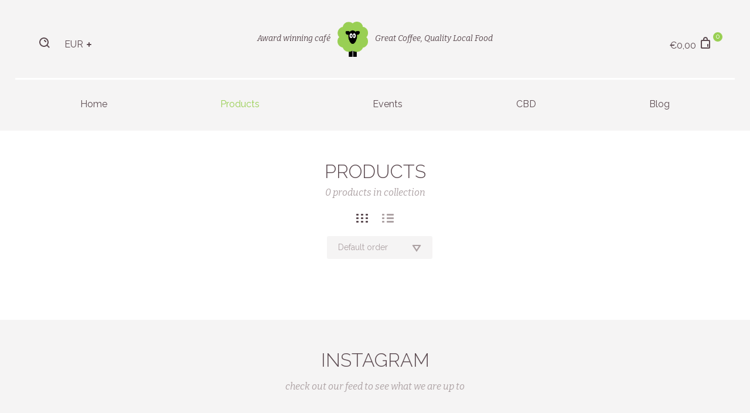

--- FILE ---
content_type: text/html; charset=utf-8
request_url: https://thegreensheep.ie/collections/all
body_size: 32830
content:
<!doctype html>
<html class="no-js">
<head>

  <!-- Meta Tags ================================================== --><meta charset="utf-8">
<meta http-equiv="X-UA-Compatible" content="IE=edge,chrome=1">
<link rel="canonical" href="https://thegreensheep.ie/collections/all">
<meta name="viewport" content="width=device-width,initial-scale=1">
<meta name="theme-color" content="#5c4b51"><meta property="og:type" content="website">
  <meta property="og:title" content="Products">
  
    <meta property="og:image" content="http://thegreensheep.ie/cdn/shop/files/sheep-logo_2ee43655-61cd-40fa-ae09-245aa835b931_small.png?v=1613520991">
    <meta property="og:image:secure_url" content="https://thegreensheep.ie/cdn/shop/files/sheep-logo_2ee43655-61cd-40fa-ae09-245aa835b931_small.png?v=1613520991">
  
<meta property="og:url" content="https://thegreensheep.ie/collections/all">
  <meta property="og:site_name" content="The Green Sheep"><meta name="twitter:card" content="summary"><!-- Title and description ================================================== -->
  <title>Products
&ndash; The Green Sheep</title>

  <!-- Favicons ================================================== --><link rel="shortcut icon" href="//thegreensheep.ie/cdn/shop/files/the-green-sheep-fav-icon_16x.png?v=1613521056"><!-- Fonts ================================================== --><script src="//ajax.googleapis.com/ajax/libs/webfont/1.6.16/webfont.js" type="text/javascript"></script><script>
  WebFont.load({
    google: {
      families: ['Raleway:300,400,600,800','Bitter:400,400italic,700','Alex+Brush:']
    }
  });
</script>
<!-- CSS ================================================== --><link href="//thegreensheep.ie/cdn/shop/t/4/assets/css.style.scss.css?v=32181458762698790071656092599" rel="stylesheet" type="text/css" media="all" />
<style type="text/css">.contact-full h3 {display:none;
}</style>

  <!-- content_for_header without scripts ======================= -->
  <meta id="shopify-digital-wallet" name="shopify-digital-wallet" content="/626556964/digital_wallets/dialog"><link rel="alternate" type="application/atom+xml" title="Feed" href="/collections/all.atom" />
 
<link href="https://monorail-edge.shopifysvc.com" rel="dns-prefetch">
<script>(function(){if ("sendBeacon" in navigator && "performance" in window) {try {var session_token_from_headers = performance.getEntriesByType('navigation')[0].serverTiming.find(x => x.name == '_s').description;} catch {var session_token_from_headers = undefined;}var session_cookie_matches = document.cookie.match(/_shopify_s=([^;]*)/);var session_token_from_cookie = session_cookie_matches && session_cookie_matches.length === 2 ? session_cookie_matches[1] : "";var session_token = session_token_from_headers || session_token_from_cookie || "";function handle_abandonment_event(e) {var entries = performance.getEntries().filter(function(entry) {return /monorail-edge.shopifysvc.com/.test(entry.name);});if (!window.abandonment_tracked && entries.length === 0) {window.abandonment_tracked = true;var currentMs = Date.now();var navigation_start = performance.timing.navigationStart;var payload = {shop_id: 626556964,url: window.location.href,navigation_start,duration: currentMs - navigation_start,session_token,page_type: "collection"};window.navigator.sendBeacon("https://monorail-edge.shopifysvc.com/v1/produce", JSON.stringify({schema_id: "online_store_buyer_site_abandonment/1.1",payload: payload,metadata: {event_created_at_ms: currentMs,event_sent_at_ms: currentMs}}));}}window.addEventListener('pagehide', handle_abandonment_event);}}());</script>
<script id="web-pixels-manager-setup">(function e(e,d,r,n,o){if(void 0===o&&(o={}),!Boolean(null===(a=null===(i=window.Shopify)||void 0===i?void 0:i.analytics)||void 0===a?void 0:a.replayQueue)){var i,a;window.Shopify=window.Shopify||{};var t=window.Shopify;t.analytics=t.analytics||{};var s=t.analytics;s.replayQueue=[],s.publish=function(e,d,r){return s.replayQueue.push([e,d,r]),!0};try{self.performance.mark("wpm:start")}catch(e){}var l=function(){var e={modern:/Edge?\/(1{2}[4-9]|1[2-9]\d|[2-9]\d{2}|\d{4,})\.\d+(\.\d+|)|Firefox\/(1{2}[4-9]|1[2-9]\d|[2-9]\d{2}|\d{4,})\.\d+(\.\d+|)|Chrom(ium|e)\/(9{2}|\d{3,})\.\d+(\.\d+|)|(Maci|X1{2}).+ Version\/(15\.\d+|(1[6-9]|[2-9]\d|\d{3,})\.\d+)([,.]\d+|)( \(\w+\)|)( Mobile\/\w+|) Safari\/|Chrome.+OPR\/(9{2}|\d{3,})\.\d+\.\d+|(CPU[ +]OS|iPhone[ +]OS|CPU[ +]iPhone|CPU IPhone OS|CPU iPad OS)[ +]+(15[._]\d+|(1[6-9]|[2-9]\d|\d{3,})[._]\d+)([._]\d+|)|Android:?[ /-](13[3-9]|1[4-9]\d|[2-9]\d{2}|\d{4,})(\.\d+|)(\.\d+|)|Android.+Firefox\/(13[5-9]|1[4-9]\d|[2-9]\d{2}|\d{4,})\.\d+(\.\d+|)|Android.+Chrom(ium|e)\/(13[3-9]|1[4-9]\d|[2-9]\d{2}|\d{4,})\.\d+(\.\d+|)|SamsungBrowser\/([2-9]\d|\d{3,})\.\d+/,legacy:/Edge?\/(1[6-9]|[2-9]\d|\d{3,})\.\d+(\.\d+|)|Firefox\/(5[4-9]|[6-9]\d|\d{3,})\.\d+(\.\d+|)|Chrom(ium|e)\/(5[1-9]|[6-9]\d|\d{3,})\.\d+(\.\d+|)([\d.]+$|.*Safari\/(?![\d.]+ Edge\/[\d.]+$))|(Maci|X1{2}).+ Version\/(10\.\d+|(1[1-9]|[2-9]\d|\d{3,})\.\d+)([,.]\d+|)( \(\w+\)|)( Mobile\/\w+|) Safari\/|Chrome.+OPR\/(3[89]|[4-9]\d|\d{3,})\.\d+\.\d+|(CPU[ +]OS|iPhone[ +]OS|CPU[ +]iPhone|CPU IPhone OS|CPU iPad OS)[ +]+(10[._]\d+|(1[1-9]|[2-9]\d|\d{3,})[._]\d+)([._]\d+|)|Android:?[ /-](13[3-9]|1[4-9]\d|[2-9]\d{2}|\d{4,})(\.\d+|)(\.\d+|)|Mobile Safari.+OPR\/([89]\d|\d{3,})\.\d+\.\d+|Android.+Firefox\/(13[5-9]|1[4-9]\d|[2-9]\d{2}|\d{4,})\.\d+(\.\d+|)|Android.+Chrom(ium|e)\/(13[3-9]|1[4-9]\d|[2-9]\d{2}|\d{4,})\.\d+(\.\d+|)|Android.+(UC? ?Browser|UCWEB|U3)[ /]?(15\.([5-9]|\d{2,})|(1[6-9]|[2-9]\d|\d{3,})\.\d+)\.\d+|SamsungBrowser\/(5\.\d+|([6-9]|\d{2,})\.\d+)|Android.+MQ{2}Browser\/(14(\.(9|\d{2,})|)|(1[5-9]|[2-9]\d|\d{3,})(\.\d+|))(\.\d+|)|K[Aa][Ii]OS\/(3\.\d+|([4-9]|\d{2,})\.\d+)(\.\d+|)/},d=e.modern,r=e.legacy,n=navigator.userAgent;return n.match(d)?"modern":n.match(r)?"legacy":"unknown"}(),u="modern"===l?"modern":"legacy",c=(null!=n?n:{modern:"",legacy:""})[u],f=function(e){return[e.baseUrl,"/wpm","/b",e.hashVersion,"modern"===e.buildTarget?"m":"l",".js"].join("")}({baseUrl:d,hashVersion:r,buildTarget:u}),m=function(e){var d=e.version,r=e.bundleTarget,n=e.surface,o=e.pageUrl,i=e.monorailEndpoint;return{emit:function(e){var a=e.status,t=e.errorMsg,s=(new Date).getTime(),l=JSON.stringify({metadata:{event_sent_at_ms:s},events:[{schema_id:"web_pixels_manager_load/3.1",payload:{version:d,bundle_target:r,page_url:o,status:a,surface:n,error_msg:t},metadata:{event_created_at_ms:s}}]});if(!i)return console&&console.warn&&console.warn("[Web Pixels Manager] No Monorail endpoint provided, skipping logging."),!1;try{return self.navigator.sendBeacon.bind(self.navigator)(i,l)}catch(e){}var u=new XMLHttpRequest;try{return u.open("POST",i,!0),u.setRequestHeader("Content-Type","text/plain"),u.send(l),!0}catch(e){return console&&console.warn&&console.warn("[Web Pixels Manager] Got an unhandled error while logging to Monorail."),!1}}}}({version:r,bundleTarget:l,surface:e.surface,pageUrl:self.location.href,monorailEndpoint:e.monorailEndpoint});try{o.browserTarget=l,function(e){var d=e.src,r=e.async,n=void 0===r||r,o=e.onload,i=e.onerror,a=e.sri,t=e.scriptDataAttributes,s=void 0===t?{}:t,l=document.createElement("script"),u=document.querySelector("head"),c=document.querySelector("body");if(l.async=n,l.src=d,a&&(l.integrity=a,l.crossOrigin="anonymous"),s)for(var f in s)if(Object.prototype.hasOwnProperty.call(s,f))try{l.dataset[f]=s[f]}catch(e){}if(o&&l.addEventListener("load",o),i&&l.addEventListener("error",i),u)u.appendChild(l);else{if(!c)throw new Error("Did not find a head or body element to append the script");c.appendChild(l)}}({src:f,async:!0,onload:function(){if(!function(){var e,d;return Boolean(null===(d=null===(e=window.Shopify)||void 0===e?void 0:e.analytics)||void 0===d?void 0:d.initialized)}()){var d=window.webPixelsManager.init(e)||void 0;if(d){var r=window.Shopify.analytics;r.replayQueue.forEach((function(e){var r=e[0],n=e[1],o=e[2];d.publishCustomEvent(r,n,o)})),r.replayQueue=[],r.publish=d.publishCustomEvent,r.visitor=d.visitor,r.initialized=!0}}},onerror:function(){return m.emit({status:"failed",errorMsg:"".concat(f," has failed to load")})},sri:function(e){var d=/^sha384-[A-Za-z0-9+/=]+$/;return"string"==typeof e&&d.test(e)}(c)?c:"",scriptDataAttributes:o}),m.emit({status:"loading"})}catch(e){m.emit({status:"failed",errorMsg:(null==e?void 0:e.message)||"Unknown error"})}}})({shopId: 626556964,storefrontBaseUrl: "https://thegreensheep.ie",extensionsBaseUrl: "https://extensions.shopifycdn.com/cdn/shopifycloud/web-pixels-manager",monorailEndpoint: "https://monorail-edge.shopifysvc.com/unstable/produce_batch",surface: "storefront-renderer",enabledBetaFlags: ["2dca8a86"],webPixelsConfigList: [{"id":"75235364","eventPayloadVersion":"v1","runtimeContext":"LAX","scriptVersion":"1","type":"CUSTOM","privacyPurposes":["ANALYTICS"],"name":"Google Analytics tag (migrated)"},{"id":"shopify-app-pixel","configuration":"{}","eventPayloadVersion":"v1","runtimeContext":"STRICT","scriptVersion":"0450","apiClientId":"shopify-pixel","type":"APP","privacyPurposes":["ANALYTICS","MARKETING"]},{"id":"shopify-custom-pixel","eventPayloadVersion":"v1","runtimeContext":"LAX","scriptVersion":"0450","apiClientId":"shopify-pixel","type":"CUSTOM","privacyPurposes":["ANALYTICS","MARKETING"]}],isMerchantRequest: false,initData: {"shop":{"name":"The Green Sheep","paymentSettings":{"currencyCode":"EUR"},"myshopifyDomain":"thegreensheep-ie.myshopify.com","countryCode":"IE","storefrontUrl":"https:\/\/thegreensheep.ie"},"customer":null,"cart":null,"checkout":null,"productVariants":[],"purchasingCompany":null},},"https://thegreensheep.ie/cdn","fcfee988w5aeb613cpc8e4bc33m6693e112",{"modern":"","legacy":""},{"shopId":"626556964","storefrontBaseUrl":"https:\/\/thegreensheep.ie","extensionBaseUrl":"https:\/\/extensions.shopifycdn.com\/cdn\/shopifycloud\/web-pixels-manager","surface":"storefront-renderer","enabledBetaFlags":"[\"2dca8a86\"]","isMerchantRequest":"false","hashVersion":"fcfee988w5aeb613cpc8e4bc33m6693e112","publish":"custom","events":"[[\"page_viewed\",{}],[\"collection_viewed\",{\"collection\":{\"id\":\"\",\"title\":\"Products\",\"productVariants\":[]}}]]"});</script><script>
  window.ShopifyAnalytics = window.ShopifyAnalytics || {};
  window.ShopifyAnalytics.meta = window.ShopifyAnalytics.meta || {};
  window.ShopifyAnalytics.meta.currency = 'EUR';
  var meta = {"products":[],"page":{"pageType":"collection","requestId":"ec848a6e-5187-4c75-beb7-3169082fbf6d-1768806569"}};
  for (var attr in meta) {
    window.ShopifyAnalytics.meta[attr] = meta[attr];
  }
</script>
<script class="analytics">
  (function () {
    var customDocumentWrite = function(content) {
      var jquery = null;

      if (window.jQuery) {
        jquery = window.jQuery;
      } else if (window.Checkout && window.Checkout.$) {
        jquery = window.Checkout.$;
      }

      if (jquery) {
        jquery('body').append(content);
      }
    };

    var hasLoggedConversion = function(token) {
      if (token) {
        return document.cookie.indexOf('loggedConversion=' + token) !== -1;
      }
      return false;
    }

    var setCookieIfConversion = function(token) {
      if (token) {
        var twoMonthsFromNow = new Date(Date.now());
        twoMonthsFromNow.setMonth(twoMonthsFromNow.getMonth() + 2);

        document.cookie = 'loggedConversion=' + token + '; expires=' + twoMonthsFromNow;
      }
    }

    var trekkie = window.ShopifyAnalytics.lib = window.trekkie = window.trekkie || [];
    if (trekkie.integrations) {
      return;
    }
    trekkie.methods = [
      'identify',
      'page',
      'ready',
      'track',
      'trackForm',
      'trackLink'
    ];
    trekkie.factory = function(method) {
      return function() {
        var args = Array.prototype.slice.call(arguments);
        args.unshift(method);
        trekkie.push(args);
        return trekkie;
      };
    };
    for (var i = 0; i < trekkie.methods.length; i++) {
      var key = trekkie.methods[i];
      trekkie[key] = trekkie.factory(key);
    }
    trekkie.load = function(config) {
      trekkie.config = config || {};
      trekkie.config.initialDocumentCookie = document.cookie;
      var first = document.getElementsByTagName('script')[0];
      var script = document.createElement('script');
      script.type = 'text/javascript';
      script.onerror = function(e) {
        var scriptFallback = document.createElement('script');
        scriptFallback.type = 'text/javascript';
        scriptFallback.onerror = function(error) {
                var Monorail = {
      produce: function produce(monorailDomain, schemaId, payload) {
        var currentMs = new Date().getTime();
        var event = {
          schema_id: schemaId,
          payload: payload,
          metadata: {
            event_created_at_ms: currentMs,
            event_sent_at_ms: currentMs
          }
        };
        return Monorail.sendRequest("https://" + monorailDomain + "/v1/produce", JSON.stringify(event));
      },
      sendRequest: function sendRequest(endpointUrl, payload) {
        // Try the sendBeacon API
        if (window && window.navigator && typeof window.navigator.sendBeacon === 'function' && typeof window.Blob === 'function' && !Monorail.isIos12()) {
          var blobData = new window.Blob([payload], {
            type: 'text/plain'
          });

          if (window.navigator.sendBeacon(endpointUrl, blobData)) {
            return true;
          } // sendBeacon was not successful

        } // XHR beacon

        var xhr = new XMLHttpRequest();

        try {
          xhr.open('POST', endpointUrl);
          xhr.setRequestHeader('Content-Type', 'text/plain');
          xhr.send(payload);
        } catch (e) {
          console.log(e);
        }

        return false;
      },
      isIos12: function isIos12() {
        return window.navigator.userAgent.lastIndexOf('iPhone; CPU iPhone OS 12_') !== -1 || window.navigator.userAgent.lastIndexOf('iPad; CPU OS 12_') !== -1;
      }
    };
    Monorail.produce('monorail-edge.shopifysvc.com',
      'trekkie_storefront_load_errors/1.1',
      {shop_id: 626556964,
      theme_id: 15932915748,
      app_name: "storefront",
      context_url: window.location.href,
      source_url: "//thegreensheep.ie/cdn/s/trekkie.storefront.cd680fe47e6c39ca5d5df5f0a32d569bc48c0f27.min.js"});

        };
        scriptFallback.async = true;
        scriptFallback.src = '//thegreensheep.ie/cdn/s/trekkie.storefront.cd680fe47e6c39ca5d5df5f0a32d569bc48c0f27.min.js';
        first.parentNode.insertBefore(scriptFallback, first);
      };
      script.async = true;
      script.src = '//thegreensheep.ie/cdn/s/trekkie.storefront.cd680fe47e6c39ca5d5df5f0a32d569bc48c0f27.min.js';
      first.parentNode.insertBefore(script, first);
    };
    trekkie.load(
      {"Trekkie":{"appName":"storefront","development":false,"defaultAttributes":{"shopId":626556964,"isMerchantRequest":null,"themeId":15932915748,"themeCityHash":"12584989516101967373","contentLanguage":"en","currency":"EUR","eventMetadataId":"6b986830-f98a-4f11-a0ab-b83ad110c2f7"},"isServerSideCookieWritingEnabled":true,"monorailRegion":"shop_domain","enabledBetaFlags":["65f19447"]},"Session Attribution":{},"S2S":{"facebookCapiEnabled":false,"source":"trekkie-storefront-renderer","apiClientId":580111}}
    );

    var loaded = false;
    trekkie.ready(function() {
      if (loaded) return;
      loaded = true;

      window.ShopifyAnalytics.lib = window.trekkie;

      var originalDocumentWrite = document.write;
      document.write = customDocumentWrite;
      try { window.ShopifyAnalytics.merchantGoogleAnalytics.call(this); } catch(error) {};
      document.write = originalDocumentWrite;

      window.ShopifyAnalytics.lib.page(null,{"pageType":"collection","requestId":"ec848a6e-5187-4c75-beb7-3169082fbf6d-1768806569","shopifyEmitted":true});

      var match = window.location.pathname.match(/checkouts\/(.+)\/(thank_you|post_purchase)/)
      var token = match? match[1]: undefined;
      if (!hasLoggedConversion(token)) {
        setCookieIfConversion(token);
        window.ShopifyAnalytics.lib.track("Viewed Product Category",{"currency":"EUR","category":"Collection: all","collectionName":"all","nonInteraction":true},undefined,undefined,{"shopifyEmitted":true});
      }
    });


        var eventsListenerScript = document.createElement('script');
        eventsListenerScript.async = true;
        eventsListenerScript.src = "//thegreensheep.ie/cdn/shopifycloud/storefront/assets/shop_events_listener-3da45d37.js";
        document.getElementsByTagName('head')[0].appendChild(eventsListenerScript);

})();</script>
  <script>
  if (!window.ga || (window.ga && typeof window.ga !== 'function')) {
    window.ga = function ga() {
      (window.ga.q = window.ga.q || []).push(arguments);
      if (window.Shopify && window.Shopify.analytics && typeof window.Shopify.analytics.publish === 'function') {
        window.Shopify.analytics.publish("ga_stub_called", {}, {sendTo: "google_osp_migration"});
      }
      console.error("Shopify's Google Analytics stub called with:", Array.from(arguments), "\nSee https://help.shopify.com/manual/promoting-marketing/pixels/pixel-migration#google for more information.");
    };
    if (window.Shopify && window.Shopify.analytics && typeof window.Shopify.analytics.publish === 'function') {
      window.Shopify.analytics.publish("ga_stub_initialized", {}, {sendTo: "google_osp_migration"});
    }
  }
</script>
<script
  defer
  src="https://thegreensheep.ie/cdn/shopifycloud/perf-kit/shopify-perf-kit-3.0.4.min.js"
  data-application="storefront-renderer"
  data-shop-id="626556964"
  data-render-region="gcp-us-central1"
  data-page-type="collection"
  data-theme-instance-id="15932915748"
  data-theme-name="Foodly"
  data-theme-version="1.8.6"
  data-monorail-region="shop_domain"
  data-resource-timing-sampling-rate="10"
  data-shs="true"
  data-shs-beacon="true"
  data-shs-export-with-fetch="true"
  data-shs-logs-sample-rate="1"
  data-shs-beacon-endpoint="https://thegreensheep.ie/api/collect"
></script>
</head>

<body id="products" class="template-collection currency-is-hide">

  <div class="content-wrapper">
    <noscript>
      <div class="javascript-is-disabled">
        <p>JavaScript is <strong>disabled</strong> in your browser, this may cause some limitations to apply, and some functions may not be available.</p>
      </div>
    </noscript><div id="shopify-section-header" class="shopify-section">	<style>
		@media (min-width: 769px) {
		  .header {
				background-color:;
			}
		}
		</style>

  

	
    <header class="header
		
		
		">

			<div class="header-wrapper">
				<div class="header-top">
					<!-- Header search form -->

						<div class="search-container">
  <form action="/search" id="headerSearch" method="GET" class="form form--search-primary" role="search">
    
    <input type="text" name="q" class="form__field" placeholder="Type your search request" autocomplete="off">

    <div class="icon icon--search js-icon--search">
      <svg class="svg-icon" xmlns="http://www.w3.org/2000/svg" xmlns:xlink="http://www.w3.org/1999/xlink" preserveAspectRatio="xMidYMid" width="18" height="18" viewBox="0 0 18 18">
        <path d="M17.950,16.536 L16.536,17.950 L12.900,14.314 C11.546,15.367 9.848,16.000 8.000,16.000 C3.582,16.000 0.000,12.418 0.000,8.000 C0.000,3.582 3.582,-0.000 8.000,-0.000 C12.418,-0.000 16.000,3.582 16.000,8.000 C16.000,9.848 15.367,11.546 14.314,12.900 L17.950,16.536 ZM8.000,2.000 C4.686,2.000 2.000,4.686 2.000,8.000 C2.000,11.314 4.686,14.000 8.000,14.000 C11.314,14.000 14.000,11.314 14.000,8.000 C14.000,4.686 11.314,2.000 8.000,2.000 ZM8.000,6.000 L8.000,4.000 C10.209,4.000 12.000,5.791 12.000,8.000 L10.000,8.000 C10.000,6.895 9.105,6.000 8.000,6.000 Z"/>
      </svg>
    </div>
    <button type="submit" class="btn btn--submit" value=""></button>
  </form>
</div>

		        

  <form action="javascript:void(0);">
    <label class="currency-picker">
      <select class="js-dropdown-currency" name="currencies" style="display: inline; width: auto; vertical-align: inherit;">
        
        
        <option value="EUR" selected="selected">EUR</option>
        
          
          <option value="GBP">GBP</option>
          
        
          
          <option value="CAD">CAD</option>
          
        
          
          <option value="USD">USD</option>
          
        
          
          <option value="AUD">AUD</option>
          
        
          
        
      </select>
    </label>
  </form>




	        <div class="logo-container">
	          <!-- Store description -->
	          
	            <span class="store-desc">Award winning café</span>
	          
	          <!-- End store description -->

	          <!-- Shop logo -->

  
  <a class="site-logo" href="/">
    
    <img src="//thegreensheep.ie/cdn/shop/files/sheep-logo_2ee43655-61cd-40fa-ae09-245aa835b931_x96.png?v=1613520991" srcset="//thegreensheep.ie/cdn/shop/files/sheep-logo_2ee43655-61cd-40fa-ae09-245aa835b931_x96.png?v=1613520991 1x, //thegreensheep.ie/cdn/shop/files/sheep-logo_2ee43655-61cd-40fa-ae09-245aa835b931_x96@2x.png?v=1613520991 2x" alt="The Green Sheep" itemprop="logo">
    
  </a>

<!-- End shop logo -->


	          <!-- Store description -->
	          
	            <span class="store-desc">Great Coffee, Quality Local Food</span>
	          
	          <!-- End store description -->
	        </div>

	        <button id="main-nav-open-btn" class="main-nav-open-btn" type="button">
	          <span class="icon icon--hamburger">
	            <span></span>
	            <span></span>
	            <span></span>
	          </span>
	          <span class="fallback-text">Open menu</span>
	        </button>


					<div class="cart-btn-container">
						<a href="/cart" class="cart-open-btn cart-open-btn-js">
		          <span class="cart-total">
		            <span class="money">€0,00</span>
		          </span>
		          <span class="icon icon--cart">
		            <svg class="svg-icon" xmlns="http://www.w3.org/2000/svg" xmlns:xlink="http://www.w3.org/1999/xlink" preserveAspectRatio="xMidYMid" width="16" height="20" viewBox="0 0 16 20">
		              <path d="M14.000,20.000 L2.000,20.000 C0.895,20.000 -0.000,19.105 -0.000,18.000 L-0.000,7.000 C-0.000,5.896 0.895,5.000 2.000,5.000 L4.000,5.000 L4.000,4.000 C4.000,1.791 5.791,0.000 8.000,0.000 C10.209,0.000 12.000,1.791 12.000,4.000 L12.000,5.000 L14.000,5.000 C15.105,5.000 16.000,5.896 16.000,7.000 L16.000,18.000 C16.000,19.105 15.105,20.000 14.000,20.000 ZM10.000,4.000 C10.000,2.895 9.105,2.000 8.000,2.000 C6.895,2.000 6.000,2.895 6.000,4.000 L6.000,5.000 L10.000,5.000 L10.000,4.000 ZM14.000,8.000 C14.000,7.448 13.552,7.000 13.000,7.000 L3.000,7.000 C2.448,7.000 2.000,7.448 2.000,8.000 L2.000,17.000 C2.000,17.552 2.448,18.000 3.000,18.000 L13.000,18.000 C13.552,18.000 14.000,17.552 14.000,17.000 L14.000,8.000 ZM12.000,17.000 C11.448,17.000 11.000,16.552 11.000,16.000 L11.000,13.000 C11.000,12.448 11.448,12.000 12.000,12.000 C12.552,12.000 13.000,12.448 13.000,13.000 L13.000,16.000 C13.000,16.552 12.552,17.000 12.000,17.000 Z" class="cls-1"/>
		            </svg>
		          </span>
		          <span id="cartCount" class="cart-count">0</span>
		          <span class="fallback-text">Open cart</span>
						</a>
					</div>

				</div>

				<div id="main-nav" class="drawer drawer--left-side drawer--menu close">

        	<div class="drawer__wrapper">
            <div class="drawer__header">

              <button class="drawer__btn-close" type="button">
                <span class="icon icon--close"></span>
                <span class="fallback-text">Close</span>
              </button>

            </div> <!-- end drawer__header -->

            <ul class="nav-list">
              

              


              
              
                
                  

                
                
								

                

                


                

                  <li class="nav-list__item ">
                    <a class="nav-list__link" href="/">Home</a>
                  </li>

                

              
              
                
                  

                
                
								

                

                


                

                  <li class="nav-list__item active">
                    <a class="nav-list__link" href="/collections/all">Products</a>
                  </li>

                

              
              
                
                  

                
                
								

                

                


                

                  <li class="nav-list__item ">
                    <a class="nav-list__link" href="#">Events</a>
                  </li>

                

              
              
                
                  

                
                
								

                

                


                

                  <li class="nav-list__item ">
                    <a class="nav-list__link" href="https://cbd.thegreensheep.ie/">CBD</a>
                  </li>

                

              
              
                
                  

                
                
								

                

                


                

                  <li class="nav-list__item ">
                    <a class="nav-list__link" href="/blogs/news">Blog</a>
                  </li>

                

              

              <!-- Menu search  -->
              <li class="nav-list__item nav-list__item--search has-dropdown">
                <a class="nav-list__link" href="/search">Search</a>
                <span class="icon--plus-small js-collapse"></span>
                <!-- Secondary menu level -->
                <ul class="nav-list__dropdown">
                  <li class="nav-list__item">
                    <div class="form-wrapper">
                      <form action="/search" method="GET" class="form form--inverse" role="search">
                        
                        <div class="form__row">
                          <input type="text" name="q" class="form__field" placeholder="Looking for..." autocomplete="off">
                        </div>
                        <div class="form__row form__row--submit">
                          <input type="submit" class="btn btn--submit" value="Search Store">
                        </div>
                      </form>
                    </div>
                  </li>
                </ul>
                <!-- end secondary menu level -->
              </li>
              <!-- End menu search -->

              
                <li class="nav-list__item nav-list__item--currency">
                  <a class="nav-list__link" href="javascript:void(0);">
										<span class="nav-list__item__label">Currency</span>
										
	                  

  <form action="javascript:void(0);">
    <label class="currency-picker">
      <select class="js-dropdown-currency" name="currencies" style="display: inline; width: auto; vertical-align: inherit;">
        
        
        <option value="EUR" selected="selected">EUR</option>
        
          
          <option value="GBP">GBP</option>
          
        
          
          <option value="CAD">CAD</option>
          
        
          
          <option value="USD">USD</option>
          
        
          
          <option value="AUD">AUD</option>
          
        
          
        
      </select>
    </label>
  </form>

									</a>
                </li>
              

              <li class="nav-list__item nav-list__item--divider"></li>

              
            </ul>
          </div> <!-- end drawer__wrapper -->
        </div> <!-- end drawer -->

        <div id="cart" class="drawer drawer--right-side drawer--cart close">
          <div class="drawer__wrapper">
            <div class="cart-wrapper">
              <div class="drawer__header">
                <h3 class="heading--add-small">YOUR FOOD BAG</h3>
                <!-- End shop logo -->
                <button class="drawer__btn-close btn" type="button">
                  <span>Close</span>
                </button>
              </div> <!-- end drawer__header -->

              <hr class="hr--clear">

              <div class="cart">
                <form action="/cart" method="POST" id="cart-form">

                    <div class="cart-header">
                      <div class="cart-header__item">
                        Price
                      </div>

                      <div class="cart-header__item">
                        QTY
                      </div>
                    </div>

                    <ul class="cart-list">
                      

                    </ul>

                    <div class="cart__block cart__package">
                      
                      <!-- DO NOT REMOVE THE FOLLOWING COMMENT -->
<!-- (c) Copyright 2014 Caroline Hill. All Rights Reserved. Contact Mlle Caroline Schnapp at mllegeorgesand@gmail.com -->
<!-- DO NOT REMOVE THE ABOVE COMMENT -->


                    </div>

                    <div class="cart__block cart__total clearfix">
                      <h3 class="heading--add-small">TOTAL</h3>

                      <span class="cart-total">
                        <span class="money">€0,00</span>
                      </span>

                      <a id="update-cart" class="update-cart" href="javascript:void(0);">
                        <span>Update cart</span>
                        <span class="icon icon--refresh">
                          <svg class="svg-icon" xmlns="http://www.w3.org/2000/svg" xmlns:xlink="http://www.w3.org/1999/xlink" preserveAspectRatio="xMidYMid" width="21" height="19" viewBox="0 0 21 19">
                            <path d="M21.008,13.709 C21.076,14.311 20.717,14.884 20.205,14.988 C19.694,15.091 19.223,14.687 19.155,14.084 L19.000,13.670 C17.453,16.818 14.244,19.000 10.500,19.000 C6.491,19.000 3.069,16.513 1.674,13.000 L3.869,13.000 C5.127,15.378 7.623,17.000 10.500,17.000 C13.275,17.000 15.685,15.483 16.981,13.242 L16.340,13.524 C15.877,13.808 15.314,13.611 15.083,13.085 C14.852,12.559 15.041,11.903 15.504,11.619 L18.423,10.334 C18.559,10.181 18.721,10.058 18.918,10.018 C19.223,9.956 19.501,10.089 19.701,10.322 C19.722,10.342 19.737,10.372 19.757,10.395 C19.790,10.442 19.829,10.482 19.855,10.536 C19.882,10.579 19.918,10.610 19.940,10.659 C20.001,10.799 20.029,10.948 20.034,11.097 L21.008,13.709 ZM18.750,13.000 L18.579,12.539 L17.531,13.000 L18.750,13.000 ZM10.500,2.000 C8.067,2.000 5.911,3.162 4.543,4.959 C5.011,4.791 5.528,4.967 5.754,5.419 C6.003,5.918 5.800,6.540 5.301,6.809 L3.260,7.924 C3.103,8.127 2.882,8.280 2.620,8.327 C2.291,8.385 1.991,8.259 1.776,8.038 C1.752,8.019 1.737,7.991 1.715,7.969 C1.679,7.925 1.638,7.887 1.610,7.835 C1.581,7.795 1.541,7.765 1.518,7.719 C1.452,7.587 1.422,7.447 1.416,7.307 L0.367,4.880 C0.293,4.309 0.680,3.766 1.232,3.668 C1.784,3.570 2.291,3.953 2.364,4.524 L2.399,4.603 C4.061,1.854 7.052,-0.000 10.500,-0.000 C14.880,-0.000 18.558,2.968 19.656,7.000 L17.564,7.000 C16.533,4.089 13.764,2.000 10.500,2.000 Z"/>
                          </svg>
                        </span>
                      </a>

                      <p class="cart-total__info clearfix">Price excludes delivery, which is applied at checkout. Orders will be processed in USD</p>

                    </div>

                    <div class="cart__block cart__note form form--default">
                      <div class="form__row">
                        <label class="heading--add-small" for="translation-missing-en-cart-general-note">NOTE TO FOODLY STORE</label>
                      </div>
                      <div class="form__row">
                        <textarea class="form__field form__field--textarea" id="note-to-foodly-store" name="attributes[Note to Foodly store]" rows="10" placeholder="Leave your special requirements here"></textarea>
                        <label  class="form__field--placeholder" for="note-to-foodly-store">Leave your special requirements here</label>
                      </div>

											

                      <div class="text-center cart__checkout-btn">
                        <button class="btn btn--default btn--full" type="submit" name="checkout">PROCEED TO CHECKOUT</button>
                      </div>
                    </div>





                    
                    

  <hr class="hr--clear">

  <div class="cart__block cart__shipping-calculator">

    <div class="shipping-calculator" id="shipping-calculator">

      <div class="form form--default">
        <h3 class="heading--add-small">GET SHIPPING ESTIMATES</h3>

        <div id="wrapper-response"></div>
      </div>

      <div class="shipping-calculator__container form form--default">
        <div class="field">
          <label class="label-hide" for="address_country">Country</label>
          <select class="js-dropdown-scroll" id="address_country"
            name="address[country]"
            data-default="United States"
            value=""><option value="---" data-provinces="[]">---</option>
<option value="Afghanistan" data-provinces="[]">Afghanistan</option>
<option value="Aland Islands" data-provinces="[]">Åland Islands</option>
<option value="Albania" data-provinces="[]">Albania</option>
<option value="Algeria" data-provinces="[]">Algeria</option>
<option value="Andorra" data-provinces="[]">Andorra</option>
<option value="Angola" data-provinces="[]">Angola</option>
<option value="Anguilla" data-provinces="[]">Anguilla</option>
<option value="Antigua And Barbuda" data-provinces="[]">Antigua & Barbuda</option>
<option value="Argentina" data-provinces="[[&quot;Buenos Aires&quot;,&quot;Buenos Aires Province&quot;],[&quot;Catamarca&quot;,&quot;Catamarca&quot;],[&quot;Chaco&quot;,&quot;Chaco&quot;],[&quot;Chubut&quot;,&quot;Chubut&quot;],[&quot;Ciudad Autónoma de Buenos Aires&quot;,&quot;Buenos Aires (Autonomous City)&quot;],[&quot;Corrientes&quot;,&quot;Corrientes&quot;],[&quot;Córdoba&quot;,&quot;Córdoba&quot;],[&quot;Entre Ríos&quot;,&quot;Entre Ríos&quot;],[&quot;Formosa&quot;,&quot;Formosa&quot;],[&quot;Jujuy&quot;,&quot;Jujuy&quot;],[&quot;La Pampa&quot;,&quot;La Pampa&quot;],[&quot;La Rioja&quot;,&quot;La Rioja&quot;],[&quot;Mendoza&quot;,&quot;Mendoza&quot;],[&quot;Misiones&quot;,&quot;Misiones&quot;],[&quot;Neuquén&quot;,&quot;Neuquén&quot;],[&quot;Río Negro&quot;,&quot;Río Negro&quot;],[&quot;Salta&quot;,&quot;Salta&quot;],[&quot;San Juan&quot;,&quot;San Juan&quot;],[&quot;San Luis&quot;,&quot;San Luis&quot;],[&quot;Santa Cruz&quot;,&quot;Santa Cruz&quot;],[&quot;Santa Fe&quot;,&quot;Santa Fe&quot;],[&quot;Santiago Del Estero&quot;,&quot;Santiago del Estero&quot;],[&quot;Tierra Del Fuego&quot;,&quot;Tierra del Fuego&quot;],[&quot;Tucumán&quot;,&quot;Tucumán&quot;]]">Argentina</option>
<option value="Armenia" data-provinces="[]">Armenia</option>
<option value="Aruba" data-provinces="[]">Aruba</option>
<option value="Ascension Island" data-provinces="[]">Ascension Island</option>
<option value="Australia" data-provinces="[[&quot;Australian Capital Territory&quot;,&quot;Australian Capital Territory&quot;],[&quot;New South Wales&quot;,&quot;New South Wales&quot;],[&quot;Northern Territory&quot;,&quot;Northern Territory&quot;],[&quot;Queensland&quot;,&quot;Queensland&quot;],[&quot;South Australia&quot;,&quot;South Australia&quot;],[&quot;Tasmania&quot;,&quot;Tasmania&quot;],[&quot;Victoria&quot;,&quot;Victoria&quot;],[&quot;Western Australia&quot;,&quot;Western Australia&quot;]]">Australia</option>
<option value="Austria" data-provinces="[]">Austria</option>
<option value="Azerbaijan" data-provinces="[]">Azerbaijan</option>
<option value="Bahamas" data-provinces="[]">Bahamas</option>
<option value="Bahrain" data-provinces="[]">Bahrain</option>
<option value="Bangladesh" data-provinces="[]">Bangladesh</option>
<option value="Barbados" data-provinces="[]">Barbados</option>
<option value="Belarus" data-provinces="[]">Belarus</option>
<option value="Belgium" data-provinces="[]">Belgium</option>
<option value="Belize" data-provinces="[]">Belize</option>
<option value="Benin" data-provinces="[]">Benin</option>
<option value="Bermuda" data-provinces="[]">Bermuda</option>
<option value="Bhutan" data-provinces="[]">Bhutan</option>
<option value="Bolivia" data-provinces="[]">Bolivia</option>
<option value="Bosnia And Herzegovina" data-provinces="[]">Bosnia & Herzegovina</option>
<option value="Botswana" data-provinces="[]">Botswana</option>
<option value="Brazil" data-provinces="[[&quot;Acre&quot;,&quot;Acre&quot;],[&quot;Alagoas&quot;,&quot;Alagoas&quot;],[&quot;Amapá&quot;,&quot;Amapá&quot;],[&quot;Amazonas&quot;,&quot;Amazonas&quot;],[&quot;Bahia&quot;,&quot;Bahia&quot;],[&quot;Ceará&quot;,&quot;Ceará&quot;],[&quot;Distrito Federal&quot;,&quot;Federal District&quot;],[&quot;Espírito Santo&quot;,&quot;Espírito Santo&quot;],[&quot;Goiás&quot;,&quot;Goiás&quot;],[&quot;Maranhão&quot;,&quot;Maranhão&quot;],[&quot;Mato Grosso&quot;,&quot;Mato Grosso&quot;],[&quot;Mato Grosso do Sul&quot;,&quot;Mato Grosso do Sul&quot;],[&quot;Minas Gerais&quot;,&quot;Minas Gerais&quot;],[&quot;Paraná&quot;,&quot;Paraná&quot;],[&quot;Paraíba&quot;,&quot;Paraíba&quot;],[&quot;Pará&quot;,&quot;Pará&quot;],[&quot;Pernambuco&quot;,&quot;Pernambuco&quot;],[&quot;Piauí&quot;,&quot;Piauí&quot;],[&quot;Rio Grande do Norte&quot;,&quot;Rio Grande do Norte&quot;],[&quot;Rio Grande do Sul&quot;,&quot;Rio Grande do Sul&quot;],[&quot;Rio de Janeiro&quot;,&quot;Rio de Janeiro&quot;],[&quot;Rondônia&quot;,&quot;Rondônia&quot;],[&quot;Roraima&quot;,&quot;Roraima&quot;],[&quot;Santa Catarina&quot;,&quot;Santa Catarina&quot;],[&quot;Sergipe&quot;,&quot;Sergipe&quot;],[&quot;São Paulo&quot;,&quot;São Paulo&quot;],[&quot;Tocantins&quot;,&quot;Tocantins&quot;]]">Brazil</option>
<option value="British Indian Ocean Territory" data-provinces="[]">British Indian Ocean Territory</option>
<option value="Virgin Islands, British" data-provinces="[]">British Virgin Islands</option>
<option value="Brunei" data-provinces="[]">Brunei</option>
<option value="Bulgaria" data-provinces="[]">Bulgaria</option>
<option value="Burkina Faso" data-provinces="[]">Burkina Faso</option>
<option value="Burundi" data-provinces="[]">Burundi</option>
<option value="Cambodia" data-provinces="[]">Cambodia</option>
<option value="Republic of Cameroon" data-provinces="[]">Cameroon</option>
<option value="Canada" data-provinces="[[&quot;Alberta&quot;,&quot;Alberta&quot;],[&quot;British Columbia&quot;,&quot;British Columbia&quot;],[&quot;Manitoba&quot;,&quot;Manitoba&quot;],[&quot;New Brunswick&quot;,&quot;New Brunswick&quot;],[&quot;Newfoundland and Labrador&quot;,&quot;Newfoundland and Labrador&quot;],[&quot;Northwest Territories&quot;,&quot;Northwest Territories&quot;],[&quot;Nova Scotia&quot;,&quot;Nova Scotia&quot;],[&quot;Nunavut&quot;,&quot;Nunavut&quot;],[&quot;Ontario&quot;,&quot;Ontario&quot;],[&quot;Prince Edward Island&quot;,&quot;Prince Edward Island&quot;],[&quot;Quebec&quot;,&quot;Quebec&quot;],[&quot;Saskatchewan&quot;,&quot;Saskatchewan&quot;],[&quot;Yukon&quot;,&quot;Yukon&quot;]]">Canada</option>
<option value="Cape Verde" data-provinces="[]">Cape Verde</option>
<option value="Caribbean Netherlands" data-provinces="[]">Caribbean Netherlands</option>
<option value="Cayman Islands" data-provinces="[]">Cayman Islands</option>
<option value="Central African Republic" data-provinces="[]">Central African Republic</option>
<option value="Chad" data-provinces="[]">Chad</option>
<option value="Chile" data-provinces="[[&quot;Antofagasta&quot;,&quot;Antofagasta&quot;],[&quot;Araucanía&quot;,&quot;Araucanía&quot;],[&quot;Arica and Parinacota&quot;,&quot;Arica y Parinacota&quot;],[&quot;Atacama&quot;,&quot;Atacama&quot;],[&quot;Aysén&quot;,&quot;Aysén&quot;],[&quot;Biobío&quot;,&quot;Bío Bío&quot;],[&quot;Coquimbo&quot;,&quot;Coquimbo&quot;],[&quot;Los Lagos&quot;,&quot;Los Lagos&quot;],[&quot;Los Ríos&quot;,&quot;Los Ríos&quot;],[&quot;Magallanes&quot;,&quot;Magallanes Region&quot;],[&quot;Maule&quot;,&quot;Maule&quot;],[&quot;O&#39;Higgins&quot;,&quot;Libertador General Bernardo O’Higgins&quot;],[&quot;Santiago&quot;,&quot;Santiago Metropolitan&quot;],[&quot;Tarapacá&quot;,&quot;Tarapacá&quot;],[&quot;Valparaíso&quot;,&quot;Valparaíso&quot;],[&quot;Ñuble&quot;,&quot;Ñuble&quot;]]">Chile</option>
<option value="China" data-provinces="[[&quot;Anhui&quot;,&quot;Anhui&quot;],[&quot;Beijing&quot;,&quot;Beijing&quot;],[&quot;Chongqing&quot;,&quot;Chongqing&quot;],[&quot;Fujian&quot;,&quot;Fujian&quot;],[&quot;Gansu&quot;,&quot;Gansu&quot;],[&quot;Guangdong&quot;,&quot;Guangdong&quot;],[&quot;Guangxi&quot;,&quot;Guangxi&quot;],[&quot;Guizhou&quot;,&quot;Guizhou&quot;],[&quot;Hainan&quot;,&quot;Hainan&quot;],[&quot;Hebei&quot;,&quot;Hebei&quot;],[&quot;Heilongjiang&quot;,&quot;Heilongjiang&quot;],[&quot;Henan&quot;,&quot;Henan&quot;],[&quot;Hubei&quot;,&quot;Hubei&quot;],[&quot;Hunan&quot;,&quot;Hunan&quot;],[&quot;Inner Mongolia&quot;,&quot;Inner Mongolia&quot;],[&quot;Jiangsu&quot;,&quot;Jiangsu&quot;],[&quot;Jiangxi&quot;,&quot;Jiangxi&quot;],[&quot;Jilin&quot;,&quot;Jilin&quot;],[&quot;Liaoning&quot;,&quot;Liaoning&quot;],[&quot;Ningxia&quot;,&quot;Ningxia&quot;],[&quot;Qinghai&quot;,&quot;Qinghai&quot;],[&quot;Shaanxi&quot;,&quot;Shaanxi&quot;],[&quot;Shandong&quot;,&quot;Shandong&quot;],[&quot;Shanghai&quot;,&quot;Shanghai&quot;],[&quot;Shanxi&quot;,&quot;Shanxi&quot;],[&quot;Sichuan&quot;,&quot;Sichuan&quot;],[&quot;Tianjin&quot;,&quot;Tianjin&quot;],[&quot;Xinjiang&quot;,&quot;Xinjiang&quot;],[&quot;Xizang&quot;,&quot;Tibet&quot;],[&quot;Yunnan&quot;,&quot;Yunnan&quot;],[&quot;Zhejiang&quot;,&quot;Zhejiang&quot;]]">China</option>
<option value="Christmas Island" data-provinces="[]">Christmas Island</option>
<option value="Cocos (Keeling) Islands" data-provinces="[]">Cocos (Keeling) Islands</option>
<option value="Colombia" data-provinces="[[&quot;Amazonas&quot;,&quot;Amazonas&quot;],[&quot;Antioquia&quot;,&quot;Antioquia&quot;],[&quot;Arauca&quot;,&quot;Arauca&quot;],[&quot;Atlántico&quot;,&quot;Atlántico&quot;],[&quot;Bogotá, D.C.&quot;,&quot;Capital District&quot;],[&quot;Bolívar&quot;,&quot;Bolívar&quot;],[&quot;Boyacá&quot;,&quot;Boyacá&quot;],[&quot;Caldas&quot;,&quot;Caldas&quot;],[&quot;Caquetá&quot;,&quot;Caquetá&quot;],[&quot;Casanare&quot;,&quot;Casanare&quot;],[&quot;Cauca&quot;,&quot;Cauca&quot;],[&quot;Cesar&quot;,&quot;Cesar&quot;],[&quot;Chocó&quot;,&quot;Chocó&quot;],[&quot;Cundinamarca&quot;,&quot;Cundinamarca&quot;],[&quot;Córdoba&quot;,&quot;Córdoba&quot;],[&quot;Guainía&quot;,&quot;Guainía&quot;],[&quot;Guaviare&quot;,&quot;Guaviare&quot;],[&quot;Huila&quot;,&quot;Huila&quot;],[&quot;La Guajira&quot;,&quot;La Guajira&quot;],[&quot;Magdalena&quot;,&quot;Magdalena&quot;],[&quot;Meta&quot;,&quot;Meta&quot;],[&quot;Nariño&quot;,&quot;Nariño&quot;],[&quot;Norte de Santander&quot;,&quot;Norte de Santander&quot;],[&quot;Putumayo&quot;,&quot;Putumayo&quot;],[&quot;Quindío&quot;,&quot;Quindío&quot;],[&quot;Risaralda&quot;,&quot;Risaralda&quot;],[&quot;San Andrés, Providencia y Santa Catalina&quot;,&quot;San Andrés \u0026 Providencia&quot;],[&quot;Santander&quot;,&quot;Santander&quot;],[&quot;Sucre&quot;,&quot;Sucre&quot;],[&quot;Tolima&quot;,&quot;Tolima&quot;],[&quot;Valle del Cauca&quot;,&quot;Valle del Cauca&quot;],[&quot;Vaupés&quot;,&quot;Vaupés&quot;],[&quot;Vichada&quot;,&quot;Vichada&quot;]]">Colombia</option>
<option value="Comoros" data-provinces="[]">Comoros</option>
<option value="Congo" data-provinces="[]">Congo - Brazzaville</option>
<option value="Congo, The Democratic Republic Of The" data-provinces="[]">Congo - Kinshasa</option>
<option value="Cook Islands" data-provinces="[]">Cook Islands</option>
<option value="Costa Rica" data-provinces="[[&quot;Alajuela&quot;,&quot;Alajuela&quot;],[&quot;Cartago&quot;,&quot;Cartago&quot;],[&quot;Guanacaste&quot;,&quot;Guanacaste&quot;],[&quot;Heredia&quot;,&quot;Heredia&quot;],[&quot;Limón&quot;,&quot;Limón&quot;],[&quot;Puntarenas&quot;,&quot;Puntarenas&quot;],[&quot;San José&quot;,&quot;San José&quot;]]">Costa Rica</option>
<option value="Croatia" data-provinces="[]">Croatia</option>
<option value="Curaçao" data-provinces="[]">Curaçao</option>
<option value="Cyprus" data-provinces="[]">Cyprus</option>
<option value="Czech Republic" data-provinces="[]">Czechia</option>
<option value="Côte d'Ivoire" data-provinces="[]">Côte d’Ivoire</option>
<option value="Denmark" data-provinces="[]">Denmark</option>
<option value="Djibouti" data-provinces="[]">Djibouti</option>
<option value="Dominica" data-provinces="[]">Dominica</option>
<option value="Dominican Republic" data-provinces="[]">Dominican Republic</option>
<option value="Ecuador" data-provinces="[]">Ecuador</option>
<option value="Egypt" data-provinces="[[&quot;6th of October&quot;,&quot;6th of October&quot;],[&quot;Al Sharqia&quot;,&quot;Al Sharqia&quot;],[&quot;Alexandria&quot;,&quot;Alexandria&quot;],[&quot;Aswan&quot;,&quot;Aswan&quot;],[&quot;Asyut&quot;,&quot;Asyut&quot;],[&quot;Beheira&quot;,&quot;Beheira&quot;],[&quot;Beni Suef&quot;,&quot;Beni Suef&quot;],[&quot;Cairo&quot;,&quot;Cairo&quot;],[&quot;Dakahlia&quot;,&quot;Dakahlia&quot;],[&quot;Damietta&quot;,&quot;Damietta&quot;],[&quot;Faiyum&quot;,&quot;Faiyum&quot;],[&quot;Gharbia&quot;,&quot;Gharbia&quot;],[&quot;Giza&quot;,&quot;Giza&quot;],[&quot;Helwan&quot;,&quot;Helwan&quot;],[&quot;Ismailia&quot;,&quot;Ismailia&quot;],[&quot;Kafr el-Sheikh&quot;,&quot;Kafr el-Sheikh&quot;],[&quot;Luxor&quot;,&quot;Luxor&quot;],[&quot;Matrouh&quot;,&quot;Matrouh&quot;],[&quot;Minya&quot;,&quot;Minya&quot;],[&quot;Monufia&quot;,&quot;Monufia&quot;],[&quot;New Valley&quot;,&quot;New Valley&quot;],[&quot;North Sinai&quot;,&quot;North Sinai&quot;],[&quot;Port Said&quot;,&quot;Port Said&quot;],[&quot;Qalyubia&quot;,&quot;Qalyubia&quot;],[&quot;Qena&quot;,&quot;Qena&quot;],[&quot;Red Sea&quot;,&quot;Red Sea&quot;],[&quot;Sohag&quot;,&quot;Sohag&quot;],[&quot;South Sinai&quot;,&quot;South Sinai&quot;],[&quot;Suez&quot;,&quot;Suez&quot;]]">Egypt</option>
<option value="El Salvador" data-provinces="[[&quot;Ahuachapán&quot;,&quot;Ahuachapán&quot;],[&quot;Cabañas&quot;,&quot;Cabañas&quot;],[&quot;Chalatenango&quot;,&quot;Chalatenango&quot;],[&quot;Cuscatlán&quot;,&quot;Cuscatlán&quot;],[&quot;La Libertad&quot;,&quot;La Libertad&quot;],[&quot;La Paz&quot;,&quot;La Paz&quot;],[&quot;La Unión&quot;,&quot;La Unión&quot;],[&quot;Morazán&quot;,&quot;Morazán&quot;],[&quot;San Miguel&quot;,&quot;San Miguel&quot;],[&quot;San Salvador&quot;,&quot;San Salvador&quot;],[&quot;San Vicente&quot;,&quot;San Vicente&quot;],[&quot;Santa Ana&quot;,&quot;Santa Ana&quot;],[&quot;Sonsonate&quot;,&quot;Sonsonate&quot;],[&quot;Usulután&quot;,&quot;Usulután&quot;]]">El Salvador</option>
<option value="Equatorial Guinea" data-provinces="[]">Equatorial Guinea</option>
<option value="Eritrea" data-provinces="[]">Eritrea</option>
<option value="Estonia" data-provinces="[]">Estonia</option>
<option value="Eswatini" data-provinces="[]">Eswatini</option>
<option value="Ethiopia" data-provinces="[]">Ethiopia</option>
<option value="Falkland Islands (Malvinas)" data-provinces="[]">Falkland Islands</option>
<option value="Faroe Islands" data-provinces="[]">Faroe Islands</option>
<option value="Fiji" data-provinces="[]">Fiji</option>
<option value="Finland" data-provinces="[]">Finland</option>
<option value="France" data-provinces="[]">France</option>
<option value="French Guiana" data-provinces="[]">French Guiana</option>
<option value="French Polynesia" data-provinces="[]">French Polynesia</option>
<option value="French Southern Territories" data-provinces="[]">French Southern Territories</option>
<option value="Gabon" data-provinces="[]">Gabon</option>
<option value="Gambia" data-provinces="[]">Gambia</option>
<option value="Georgia" data-provinces="[]">Georgia</option>
<option value="Germany" data-provinces="[]">Germany</option>
<option value="Ghana" data-provinces="[]">Ghana</option>
<option value="Gibraltar" data-provinces="[]">Gibraltar</option>
<option value="Greece" data-provinces="[]">Greece</option>
<option value="Greenland" data-provinces="[]">Greenland</option>
<option value="Grenada" data-provinces="[]">Grenada</option>
<option value="Guadeloupe" data-provinces="[]">Guadeloupe</option>
<option value="Guatemala" data-provinces="[[&quot;Alta Verapaz&quot;,&quot;Alta Verapaz&quot;],[&quot;Baja Verapaz&quot;,&quot;Baja Verapaz&quot;],[&quot;Chimaltenango&quot;,&quot;Chimaltenango&quot;],[&quot;Chiquimula&quot;,&quot;Chiquimula&quot;],[&quot;El Progreso&quot;,&quot;El Progreso&quot;],[&quot;Escuintla&quot;,&quot;Escuintla&quot;],[&quot;Guatemala&quot;,&quot;Guatemala&quot;],[&quot;Huehuetenango&quot;,&quot;Huehuetenango&quot;],[&quot;Izabal&quot;,&quot;Izabal&quot;],[&quot;Jalapa&quot;,&quot;Jalapa&quot;],[&quot;Jutiapa&quot;,&quot;Jutiapa&quot;],[&quot;Petén&quot;,&quot;Petén&quot;],[&quot;Quetzaltenango&quot;,&quot;Quetzaltenango&quot;],[&quot;Quiché&quot;,&quot;Quiché&quot;],[&quot;Retalhuleu&quot;,&quot;Retalhuleu&quot;],[&quot;Sacatepéquez&quot;,&quot;Sacatepéquez&quot;],[&quot;San Marcos&quot;,&quot;San Marcos&quot;],[&quot;Santa Rosa&quot;,&quot;Santa Rosa&quot;],[&quot;Sololá&quot;,&quot;Sololá&quot;],[&quot;Suchitepéquez&quot;,&quot;Suchitepéquez&quot;],[&quot;Totonicapán&quot;,&quot;Totonicapán&quot;],[&quot;Zacapa&quot;,&quot;Zacapa&quot;]]">Guatemala</option>
<option value="Guernsey" data-provinces="[]">Guernsey</option>
<option value="Guinea" data-provinces="[]">Guinea</option>
<option value="Guinea Bissau" data-provinces="[]">Guinea-Bissau</option>
<option value="Guyana" data-provinces="[]">Guyana</option>
<option value="Haiti" data-provinces="[]">Haiti</option>
<option value="Honduras" data-provinces="[]">Honduras</option>
<option value="Hong Kong" data-provinces="[[&quot;Hong Kong Island&quot;,&quot;Hong Kong Island&quot;],[&quot;Kowloon&quot;,&quot;Kowloon&quot;],[&quot;New Territories&quot;,&quot;New Territories&quot;]]">Hong Kong SAR</option>
<option value="Hungary" data-provinces="[]">Hungary</option>
<option value="Iceland" data-provinces="[]">Iceland</option>
<option value="India" data-provinces="[[&quot;Andaman and Nicobar Islands&quot;,&quot;Andaman and Nicobar Islands&quot;],[&quot;Andhra Pradesh&quot;,&quot;Andhra Pradesh&quot;],[&quot;Arunachal Pradesh&quot;,&quot;Arunachal Pradesh&quot;],[&quot;Assam&quot;,&quot;Assam&quot;],[&quot;Bihar&quot;,&quot;Bihar&quot;],[&quot;Chandigarh&quot;,&quot;Chandigarh&quot;],[&quot;Chhattisgarh&quot;,&quot;Chhattisgarh&quot;],[&quot;Dadra and Nagar Haveli&quot;,&quot;Dadra and Nagar Haveli&quot;],[&quot;Daman and Diu&quot;,&quot;Daman and Diu&quot;],[&quot;Delhi&quot;,&quot;Delhi&quot;],[&quot;Goa&quot;,&quot;Goa&quot;],[&quot;Gujarat&quot;,&quot;Gujarat&quot;],[&quot;Haryana&quot;,&quot;Haryana&quot;],[&quot;Himachal Pradesh&quot;,&quot;Himachal Pradesh&quot;],[&quot;Jammu and Kashmir&quot;,&quot;Jammu and Kashmir&quot;],[&quot;Jharkhand&quot;,&quot;Jharkhand&quot;],[&quot;Karnataka&quot;,&quot;Karnataka&quot;],[&quot;Kerala&quot;,&quot;Kerala&quot;],[&quot;Ladakh&quot;,&quot;Ladakh&quot;],[&quot;Lakshadweep&quot;,&quot;Lakshadweep&quot;],[&quot;Madhya Pradesh&quot;,&quot;Madhya Pradesh&quot;],[&quot;Maharashtra&quot;,&quot;Maharashtra&quot;],[&quot;Manipur&quot;,&quot;Manipur&quot;],[&quot;Meghalaya&quot;,&quot;Meghalaya&quot;],[&quot;Mizoram&quot;,&quot;Mizoram&quot;],[&quot;Nagaland&quot;,&quot;Nagaland&quot;],[&quot;Odisha&quot;,&quot;Odisha&quot;],[&quot;Puducherry&quot;,&quot;Puducherry&quot;],[&quot;Punjab&quot;,&quot;Punjab&quot;],[&quot;Rajasthan&quot;,&quot;Rajasthan&quot;],[&quot;Sikkim&quot;,&quot;Sikkim&quot;],[&quot;Tamil Nadu&quot;,&quot;Tamil Nadu&quot;],[&quot;Telangana&quot;,&quot;Telangana&quot;],[&quot;Tripura&quot;,&quot;Tripura&quot;],[&quot;Uttar Pradesh&quot;,&quot;Uttar Pradesh&quot;],[&quot;Uttarakhand&quot;,&quot;Uttarakhand&quot;],[&quot;West Bengal&quot;,&quot;West Bengal&quot;]]">India</option>
<option value="Indonesia" data-provinces="[[&quot;Aceh&quot;,&quot;Aceh&quot;],[&quot;Bali&quot;,&quot;Bali&quot;],[&quot;Bangka Belitung&quot;,&quot;Bangka–Belitung Islands&quot;],[&quot;Banten&quot;,&quot;Banten&quot;],[&quot;Bengkulu&quot;,&quot;Bengkulu&quot;],[&quot;Gorontalo&quot;,&quot;Gorontalo&quot;],[&quot;Jakarta&quot;,&quot;Jakarta&quot;],[&quot;Jambi&quot;,&quot;Jambi&quot;],[&quot;Jawa Barat&quot;,&quot;West Java&quot;],[&quot;Jawa Tengah&quot;,&quot;Central Java&quot;],[&quot;Jawa Timur&quot;,&quot;East Java&quot;],[&quot;Kalimantan Barat&quot;,&quot;West Kalimantan&quot;],[&quot;Kalimantan Selatan&quot;,&quot;South Kalimantan&quot;],[&quot;Kalimantan Tengah&quot;,&quot;Central Kalimantan&quot;],[&quot;Kalimantan Timur&quot;,&quot;East Kalimantan&quot;],[&quot;Kalimantan Utara&quot;,&quot;North Kalimantan&quot;],[&quot;Kepulauan Riau&quot;,&quot;Riau Islands&quot;],[&quot;Lampung&quot;,&quot;Lampung&quot;],[&quot;Maluku&quot;,&quot;Maluku&quot;],[&quot;Maluku Utara&quot;,&quot;North Maluku&quot;],[&quot;North Sumatra&quot;,&quot;North Sumatra&quot;],[&quot;Nusa Tenggara Barat&quot;,&quot;West Nusa Tenggara&quot;],[&quot;Nusa Tenggara Timur&quot;,&quot;East Nusa Tenggara&quot;],[&quot;Papua&quot;,&quot;Papua&quot;],[&quot;Papua Barat&quot;,&quot;West Papua&quot;],[&quot;Riau&quot;,&quot;Riau&quot;],[&quot;South Sumatra&quot;,&quot;South Sumatra&quot;],[&quot;Sulawesi Barat&quot;,&quot;West Sulawesi&quot;],[&quot;Sulawesi Selatan&quot;,&quot;South Sulawesi&quot;],[&quot;Sulawesi Tengah&quot;,&quot;Central Sulawesi&quot;],[&quot;Sulawesi Tenggara&quot;,&quot;Southeast Sulawesi&quot;],[&quot;Sulawesi Utara&quot;,&quot;North Sulawesi&quot;],[&quot;West Sumatra&quot;,&quot;West Sumatra&quot;],[&quot;Yogyakarta&quot;,&quot;Yogyakarta&quot;]]">Indonesia</option>
<option value="Iraq" data-provinces="[]">Iraq</option>
<option value="Ireland" data-provinces="[[&quot;Carlow&quot;,&quot;Carlow&quot;],[&quot;Cavan&quot;,&quot;Cavan&quot;],[&quot;Clare&quot;,&quot;Clare&quot;],[&quot;Cork&quot;,&quot;Cork&quot;],[&quot;Donegal&quot;,&quot;Donegal&quot;],[&quot;Dublin&quot;,&quot;Dublin&quot;],[&quot;Galway&quot;,&quot;Galway&quot;],[&quot;Kerry&quot;,&quot;Kerry&quot;],[&quot;Kildare&quot;,&quot;Kildare&quot;],[&quot;Kilkenny&quot;,&quot;Kilkenny&quot;],[&quot;Laois&quot;,&quot;Laois&quot;],[&quot;Leitrim&quot;,&quot;Leitrim&quot;],[&quot;Limerick&quot;,&quot;Limerick&quot;],[&quot;Longford&quot;,&quot;Longford&quot;],[&quot;Louth&quot;,&quot;Louth&quot;],[&quot;Mayo&quot;,&quot;Mayo&quot;],[&quot;Meath&quot;,&quot;Meath&quot;],[&quot;Monaghan&quot;,&quot;Monaghan&quot;],[&quot;Offaly&quot;,&quot;Offaly&quot;],[&quot;Roscommon&quot;,&quot;Roscommon&quot;],[&quot;Sligo&quot;,&quot;Sligo&quot;],[&quot;Tipperary&quot;,&quot;Tipperary&quot;],[&quot;Waterford&quot;,&quot;Waterford&quot;],[&quot;Westmeath&quot;,&quot;Westmeath&quot;],[&quot;Wexford&quot;,&quot;Wexford&quot;],[&quot;Wicklow&quot;,&quot;Wicklow&quot;]]">Ireland</option>
<option value="Isle Of Man" data-provinces="[]">Isle of Man</option>
<option value="Israel" data-provinces="[]">Israel</option>
<option value="Italy" data-provinces="[[&quot;Agrigento&quot;,&quot;Agrigento&quot;],[&quot;Alessandria&quot;,&quot;Alessandria&quot;],[&quot;Ancona&quot;,&quot;Ancona&quot;],[&quot;Aosta&quot;,&quot;Aosta Valley&quot;],[&quot;Arezzo&quot;,&quot;Arezzo&quot;],[&quot;Ascoli Piceno&quot;,&quot;Ascoli Piceno&quot;],[&quot;Asti&quot;,&quot;Asti&quot;],[&quot;Avellino&quot;,&quot;Avellino&quot;],[&quot;Bari&quot;,&quot;Bari&quot;],[&quot;Barletta-Andria-Trani&quot;,&quot;Barletta-Andria-Trani&quot;],[&quot;Belluno&quot;,&quot;Belluno&quot;],[&quot;Benevento&quot;,&quot;Benevento&quot;],[&quot;Bergamo&quot;,&quot;Bergamo&quot;],[&quot;Biella&quot;,&quot;Biella&quot;],[&quot;Bologna&quot;,&quot;Bologna&quot;],[&quot;Bolzano&quot;,&quot;South Tyrol&quot;],[&quot;Brescia&quot;,&quot;Brescia&quot;],[&quot;Brindisi&quot;,&quot;Brindisi&quot;],[&quot;Cagliari&quot;,&quot;Cagliari&quot;],[&quot;Caltanissetta&quot;,&quot;Caltanissetta&quot;],[&quot;Campobasso&quot;,&quot;Campobasso&quot;],[&quot;Carbonia-Iglesias&quot;,&quot;Carbonia-Iglesias&quot;],[&quot;Caserta&quot;,&quot;Caserta&quot;],[&quot;Catania&quot;,&quot;Catania&quot;],[&quot;Catanzaro&quot;,&quot;Catanzaro&quot;],[&quot;Chieti&quot;,&quot;Chieti&quot;],[&quot;Como&quot;,&quot;Como&quot;],[&quot;Cosenza&quot;,&quot;Cosenza&quot;],[&quot;Cremona&quot;,&quot;Cremona&quot;],[&quot;Crotone&quot;,&quot;Crotone&quot;],[&quot;Cuneo&quot;,&quot;Cuneo&quot;],[&quot;Enna&quot;,&quot;Enna&quot;],[&quot;Fermo&quot;,&quot;Fermo&quot;],[&quot;Ferrara&quot;,&quot;Ferrara&quot;],[&quot;Firenze&quot;,&quot;Florence&quot;],[&quot;Foggia&quot;,&quot;Foggia&quot;],[&quot;Forlì-Cesena&quot;,&quot;Forlì-Cesena&quot;],[&quot;Frosinone&quot;,&quot;Frosinone&quot;],[&quot;Genova&quot;,&quot;Genoa&quot;],[&quot;Gorizia&quot;,&quot;Gorizia&quot;],[&quot;Grosseto&quot;,&quot;Grosseto&quot;],[&quot;Imperia&quot;,&quot;Imperia&quot;],[&quot;Isernia&quot;,&quot;Isernia&quot;],[&quot;L&#39;Aquila&quot;,&quot;L’Aquila&quot;],[&quot;La Spezia&quot;,&quot;La Spezia&quot;],[&quot;Latina&quot;,&quot;Latina&quot;],[&quot;Lecce&quot;,&quot;Lecce&quot;],[&quot;Lecco&quot;,&quot;Lecco&quot;],[&quot;Livorno&quot;,&quot;Livorno&quot;],[&quot;Lodi&quot;,&quot;Lodi&quot;],[&quot;Lucca&quot;,&quot;Lucca&quot;],[&quot;Macerata&quot;,&quot;Macerata&quot;],[&quot;Mantova&quot;,&quot;Mantua&quot;],[&quot;Massa-Carrara&quot;,&quot;Massa and Carrara&quot;],[&quot;Matera&quot;,&quot;Matera&quot;],[&quot;Medio Campidano&quot;,&quot;Medio Campidano&quot;],[&quot;Messina&quot;,&quot;Messina&quot;],[&quot;Milano&quot;,&quot;Milan&quot;],[&quot;Modena&quot;,&quot;Modena&quot;],[&quot;Monza e Brianza&quot;,&quot;Monza and Brianza&quot;],[&quot;Napoli&quot;,&quot;Naples&quot;],[&quot;Novara&quot;,&quot;Novara&quot;],[&quot;Nuoro&quot;,&quot;Nuoro&quot;],[&quot;Ogliastra&quot;,&quot;Ogliastra&quot;],[&quot;Olbia-Tempio&quot;,&quot;Olbia-Tempio&quot;],[&quot;Oristano&quot;,&quot;Oristano&quot;],[&quot;Padova&quot;,&quot;Padua&quot;],[&quot;Palermo&quot;,&quot;Palermo&quot;],[&quot;Parma&quot;,&quot;Parma&quot;],[&quot;Pavia&quot;,&quot;Pavia&quot;],[&quot;Perugia&quot;,&quot;Perugia&quot;],[&quot;Pesaro e Urbino&quot;,&quot;Pesaro and Urbino&quot;],[&quot;Pescara&quot;,&quot;Pescara&quot;],[&quot;Piacenza&quot;,&quot;Piacenza&quot;],[&quot;Pisa&quot;,&quot;Pisa&quot;],[&quot;Pistoia&quot;,&quot;Pistoia&quot;],[&quot;Pordenone&quot;,&quot;Pordenone&quot;],[&quot;Potenza&quot;,&quot;Potenza&quot;],[&quot;Prato&quot;,&quot;Prato&quot;],[&quot;Ragusa&quot;,&quot;Ragusa&quot;],[&quot;Ravenna&quot;,&quot;Ravenna&quot;],[&quot;Reggio Calabria&quot;,&quot;Reggio Calabria&quot;],[&quot;Reggio Emilia&quot;,&quot;Reggio Emilia&quot;],[&quot;Rieti&quot;,&quot;Rieti&quot;],[&quot;Rimini&quot;,&quot;Rimini&quot;],[&quot;Roma&quot;,&quot;Rome&quot;],[&quot;Rovigo&quot;,&quot;Rovigo&quot;],[&quot;Salerno&quot;,&quot;Salerno&quot;],[&quot;Sassari&quot;,&quot;Sassari&quot;],[&quot;Savona&quot;,&quot;Savona&quot;],[&quot;Siena&quot;,&quot;Siena&quot;],[&quot;Siracusa&quot;,&quot;Syracuse&quot;],[&quot;Sondrio&quot;,&quot;Sondrio&quot;],[&quot;Taranto&quot;,&quot;Taranto&quot;],[&quot;Teramo&quot;,&quot;Teramo&quot;],[&quot;Terni&quot;,&quot;Terni&quot;],[&quot;Torino&quot;,&quot;Turin&quot;],[&quot;Trapani&quot;,&quot;Trapani&quot;],[&quot;Trento&quot;,&quot;Trentino&quot;],[&quot;Treviso&quot;,&quot;Treviso&quot;],[&quot;Trieste&quot;,&quot;Trieste&quot;],[&quot;Udine&quot;,&quot;Udine&quot;],[&quot;Varese&quot;,&quot;Varese&quot;],[&quot;Venezia&quot;,&quot;Venice&quot;],[&quot;Verbano-Cusio-Ossola&quot;,&quot;Verbano-Cusio-Ossola&quot;],[&quot;Vercelli&quot;,&quot;Vercelli&quot;],[&quot;Verona&quot;,&quot;Verona&quot;],[&quot;Vibo Valentia&quot;,&quot;Vibo Valentia&quot;],[&quot;Vicenza&quot;,&quot;Vicenza&quot;],[&quot;Viterbo&quot;,&quot;Viterbo&quot;]]">Italy</option>
<option value="Jamaica" data-provinces="[]">Jamaica</option>
<option value="Japan" data-provinces="[[&quot;Aichi&quot;,&quot;Aichi&quot;],[&quot;Akita&quot;,&quot;Akita&quot;],[&quot;Aomori&quot;,&quot;Aomori&quot;],[&quot;Chiba&quot;,&quot;Chiba&quot;],[&quot;Ehime&quot;,&quot;Ehime&quot;],[&quot;Fukui&quot;,&quot;Fukui&quot;],[&quot;Fukuoka&quot;,&quot;Fukuoka&quot;],[&quot;Fukushima&quot;,&quot;Fukushima&quot;],[&quot;Gifu&quot;,&quot;Gifu&quot;],[&quot;Gunma&quot;,&quot;Gunma&quot;],[&quot;Hiroshima&quot;,&quot;Hiroshima&quot;],[&quot;Hokkaidō&quot;,&quot;Hokkaido&quot;],[&quot;Hyōgo&quot;,&quot;Hyogo&quot;],[&quot;Ibaraki&quot;,&quot;Ibaraki&quot;],[&quot;Ishikawa&quot;,&quot;Ishikawa&quot;],[&quot;Iwate&quot;,&quot;Iwate&quot;],[&quot;Kagawa&quot;,&quot;Kagawa&quot;],[&quot;Kagoshima&quot;,&quot;Kagoshima&quot;],[&quot;Kanagawa&quot;,&quot;Kanagawa&quot;],[&quot;Kumamoto&quot;,&quot;Kumamoto&quot;],[&quot;Kyōto&quot;,&quot;Kyoto&quot;],[&quot;Kōchi&quot;,&quot;Kochi&quot;],[&quot;Mie&quot;,&quot;Mie&quot;],[&quot;Miyagi&quot;,&quot;Miyagi&quot;],[&quot;Miyazaki&quot;,&quot;Miyazaki&quot;],[&quot;Nagano&quot;,&quot;Nagano&quot;],[&quot;Nagasaki&quot;,&quot;Nagasaki&quot;],[&quot;Nara&quot;,&quot;Nara&quot;],[&quot;Niigata&quot;,&quot;Niigata&quot;],[&quot;Okayama&quot;,&quot;Okayama&quot;],[&quot;Okinawa&quot;,&quot;Okinawa&quot;],[&quot;Saga&quot;,&quot;Saga&quot;],[&quot;Saitama&quot;,&quot;Saitama&quot;],[&quot;Shiga&quot;,&quot;Shiga&quot;],[&quot;Shimane&quot;,&quot;Shimane&quot;],[&quot;Shizuoka&quot;,&quot;Shizuoka&quot;],[&quot;Tochigi&quot;,&quot;Tochigi&quot;],[&quot;Tokushima&quot;,&quot;Tokushima&quot;],[&quot;Tottori&quot;,&quot;Tottori&quot;],[&quot;Toyama&quot;,&quot;Toyama&quot;],[&quot;Tōkyō&quot;,&quot;Tokyo&quot;],[&quot;Wakayama&quot;,&quot;Wakayama&quot;],[&quot;Yamagata&quot;,&quot;Yamagata&quot;],[&quot;Yamaguchi&quot;,&quot;Yamaguchi&quot;],[&quot;Yamanashi&quot;,&quot;Yamanashi&quot;],[&quot;Ōita&quot;,&quot;Oita&quot;],[&quot;Ōsaka&quot;,&quot;Osaka&quot;]]">Japan</option>
<option value="Jersey" data-provinces="[]">Jersey</option>
<option value="Jordan" data-provinces="[]">Jordan</option>
<option value="Kazakhstan" data-provinces="[]">Kazakhstan</option>
<option value="Kenya" data-provinces="[]">Kenya</option>
<option value="Kiribati" data-provinces="[]">Kiribati</option>
<option value="Kosovo" data-provinces="[]">Kosovo</option>
<option value="Kuwait" data-provinces="[[&quot;Al Ahmadi&quot;,&quot;Al Ahmadi&quot;],[&quot;Al Asimah&quot;,&quot;Al Asimah&quot;],[&quot;Al Farwaniyah&quot;,&quot;Al Farwaniyah&quot;],[&quot;Al Jahra&quot;,&quot;Al Jahra&quot;],[&quot;Hawalli&quot;,&quot;Hawalli&quot;],[&quot;Mubarak Al-Kabeer&quot;,&quot;Mubarak Al-Kabeer&quot;]]">Kuwait</option>
<option value="Kyrgyzstan" data-provinces="[]">Kyrgyzstan</option>
<option value="Lao People's Democratic Republic" data-provinces="[]">Laos</option>
<option value="Latvia" data-provinces="[]">Latvia</option>
<option value="Lebanon" data-provinces="[]">Lebanon</option>
<option value="Lesotho" data-provinces="[]">Lesotho</option>
<option value="Liberia" data-provinces="[]">Liberia</option>
<option value="Libyan Arab Jamahiriya" data-provinces="[]">Libya</option>
<option value="Liechtenstein" data-provinces="[]">Liechtenstein</option>
<option value="Lithuania" data-provinces="[]">Lithuania</option>
<option value="Luxembourg" data-provinces="[]">Luxembourg</option>
<option value="Macao" data-provinces="[]">Macao SAR</option>
<option value="Madagascar" data-provinces="[]">Madagascar</option>
<option value="Malawi" data-provinces="[]">Malawi</option>
<option value="Malaysia" data-provinces="[[&quot;Johor&quot;,&quot;Johor&quot;],[&quot;Kedah&quot;,&quot;Kedah&quot;],[&quot;Kelantan&quot;,&quot;Kelantan&quot;],[&quot;Kuala Lumpur&quot;,&quot;Kuala Lumpur&quot;],[&quot;Labuan&quot;,&quot;Labuan&quot;],[&quot;Melaka&quot;,&quot;Malacca&quot;],[&quot;Negeri Sembilan&quot;,&quot;Negeri Sembilan&quot;],[&quot;Pahang&quot;,&quot;Pahang&quot;],[&quot;Penang&quot;,&quot;Penang&quot;],[&quot;Perak&quot;,&quot;Perak&quot;],[&quot;Perlis&quot;,&quot;Perlis&quot;],[&quot;Putrajaya&quot;,&quot;Putrajaya&quot;],[&quot;Sabah&quot;,&quot;Sabah&quot;],[&quot;Sarawak&quot;,&quot;Sarawak&quot;],[&quot;Selangor&quot;,&quot;Selangor&quot;],[&quot;Terengganu&quot;,&quot;Terengganu&quot;]]">Malaysia</option>
<option value="Maldives" data-provinces="[]">Maldives</option>
<option value="Mali" data-provinces="[]">Mali</option>
<option value="Malta" data-provinces="[]">Malta</option>
<option value="Martinique" data-provinces="[]">Martinique</option>
<option value="Mauritania" data-provinces="[]">Mauritania</option>
<option value="Mauritius" data-provinces="[]">Mauritius</option>
<option value="Mayotte" data-provinces="[]">Mayotte</option>
<option value="Mexico" data-provinces="[[&quot;Aguascalientes&quot;,&quot;Aguascalientes&quot;],[&quot;Baja California&quot;,&quot;Baja California&quot;],[&quot;Baja California Sur&quot;,&quot;Baja California Sur&quot;],[&quot;Campeche&quot;,&quot;Campeche&quot;],[&quot;Chiapas&quot;,&quot;Chiapas&quot;],[&quot;Chihuahua&quot;,&quot;Chihuahua&quot;],[&quot;Ciudad de México&quot;,&quot;Ciudad de Mexico&quot;],[&quot;Coahuila&quot;,&quot;Coahuila&quot;],[&quot;Colima&quot;,&quot;Colima&quot;],[&quot;Durango&quot;,&quot;Durango&quot;],[&quot;Guanajuato&quot;,&quot;Guanajuato&quot;],[&quot;Guerrero&quot;,&quot;Guerrero&quot;],[&quot;Hidalgo&quot;,&quot;Hidalgo&quot;],[&quot;Jalisco&quot;,&quot;Jalisco&quot;],[&quot;Michoacán&quot;,&quot;Michoacán&quot;],[&quot;Morelos&quot;,&quot;Morelos&quot;],[&quot;México&quot;,&quot;Mexico State&quot;],[&quot;Nayarit&quot;,&quot;Nayarit&quot;],[&quot;Nuevo León&quot;,&quot;Nuevo León&quot;],[&quot;Oaxaca&quot;,&quot;Oaxaca&quot;],[&quot;Puebla&quot;,&quot;Puebla&quot;],[&quot;Querétaro&quot;,&quot;Querétaro&quot;],[&quot;Quintana Roo&quot;,&quot;Quintana Roo&quot;],[&quot;San Luis Potosí&quot;,&quot;San Luis Potosí&quot;],[&quot;Sinaloa&quot;,&quot;Sinaloa&quot;],[&quot;Sonora&quot;,&quot;Sonora&quot;],[&quot;Tabasco&quot;,&quot;Tabasco&quot;],[&quot;Tamaulipas&quot;,&quot;Tamaulipas&quot;],[&quot;Tlaxcala&quot;,&quot;Tlaxcala&quot;],[&quot;Veracruz&quot;,&quot;Veracruz&quot;],[&quot;Yucatán&quot;,&quot;Yucatán&quot;],[&quot;Zacatecas&quot;,&quot;Zacatecas&quot;]]">Mexico</option>
<option value="Moldova, Republic of" data-provinces="[]">Moldova</option>
<option value="Monaco" data-provinces="[]">Monaco</option>
<option value="Mongolia" data-provinces="[]">Mongolia</option>
<option value="Montenegro" data-provinces="[]">Montenegro</option>
<option value="Montserrat" data-provinces="[]">Montserrat</option>
<option value="Morocco" data-provinces="[]">Morocco</option>
<option value="Mozambique" data-provinces="[]">Mozambique</option>
<option value="Myanmar" data-provinces="[]">Myanmar (Burma)</option>
<option value="Namibia" data-provinces="[]">Namibia</option>
<option value="Nauru" data-provinces="[]">Nauru</option>
<option value="Nepal" data-provinces="[]">Nepal</option>
<option value="Netherlands" data-provinces="[]">Netherlands</option>
<option value="New Caledonia" data-provinces="[]">New Caledonia</option>
<option value="New Zealand" data-provinces="[[&quot;Auckland&quot;,&quot;Auckland&quot;],[&quot;Bay of Plenty&quot;,&quot;Bay of Plenty&quot;],[&quot;Canterbury&quot;,&quot;Canterbury&quot;],[&quot;Chatham Islands&quot;,&quot;Chatham Islands&quot;],[&quot;Gisborne&quot;,&quot;Gisborne&quot;],[&quot;Hawke&#39;s Bay&quot;,&quot;Hawke’s Bay&quot;],[&quot;Manawatu-Wanganui&quot;,&quot;Manawatū-Whanganui&quot;],[&quot;Marlborough&quot;,&quot;Marlborough&quot;],[&quot;Nelson&quot;,&quot;Nelson&quot;],[&quot;Northland&quot;,&quot;Northland&quot;],[&quot;Otago&quot;,&quot;Otago&quot;],[&quot;Southland&quot;,&quot;Southland&quot;],[&quot;Taranaki&quot;,&quot;Taranaki&quot;],[&quot;Tasman&quot;,&quot;Tasman&quot;],[&quot;Waikato&quot;,&quot;Waikato&quot;],[&quot;Wellington&quot;,&quot;Wellington&quot;],[&quot;West Coast&quot;,&quot;West Coast&quot;]]">New Zealand</option>
<option value="Nicaragua" data-provinces="[]">Nicaragua</option>
<option value="Niger" data-provinces="[]">Niger</option>
<option value="Nigeria" data-provinces="[[&quot;Abia&quot;,&quot;Abia&quot;],[&quot;Abuja Federal Capital Territory&quot;,&quot;Federal Capital Territory&quot;],[&quot;Adamawa&quot;,&quot;Adamawa&quot;],[&quot;Akwa Ibom&quot;,&quot;Akwa Ibom&quot;],[&quot;Anambra&quot;,&quot;Anambra&quot;],[&quot;Bauchi&quot;,&quot;Bauchi&quot;],[&quot;Bayelsa&quot;,&quot;Bayelsa&quot;],[&quot;Benue&quot;,&quot;Benue&quot;],[&quot;Borno&quot;,&quot;Borno&quot;],[&quot;Cross River&quot;,&quot;Cross River&quot;],[&quot;Delta&quot;,&quot;Delta&quot;],[&quot;Ebonyi&quot;,&quot;Ebonyi&quot;],[&quot;Edo&quot;,&quot;Edo&quot;],[&quot;Ekiti&quot;,&quot;Ekiti&quot;],[&quot;Enugu&quot;,&quot;Enugu&quot;],[&quot;Gombe&quot;,&quot;Gombe&quot;],[&quot;Imo&quot;,&quot;Imo&quot;],[&quot;Jigawa&quot;,&quot;Jigawa&quot;],[&quot;Kaduna&quot;,&quot;Kaduna&quot;],[&quot;Kano&quot;,&quot;Kano&quot;],[&quot;Katsina&quot;,&quot;Katsina&quot;],[&quot;Kebbi&quot;,&quot;Kebbi&quot;],[&quot;Kogi&quot;,&quot;Kogi&quot;],[&quot;Kwara&quot;,&quot;Kwara&quot;],[&quot;Lagos&quot;,&quot;Lagos&quot;],[&quot;Nasarawa&quot;,&quot;Nasarawa&quot;],[&quot;Niger&quot;,&quot;Niger&quot;],[&quot;Ogun&quot;,&quot;Ogun&quot;],[&quot;Ondo&quot;,&quot;Ondo&quot;],[&quot;Osun&quot;,&quot;Osun&quot;],[&quot;Oyo&quot;,&quot;Oyo&quot;],[&quot;Plateau&quot;,&quot;Plateau&quot;],[&quot;Rivers&quot;,&quot;Rivers&quot;],[&quot;Sokoto&quot;,&quot;Sokoto&quot;],[&quot;Taraba&quot;,&quot;Taraba&quot;],[&quot;Yobe&quot;,&quot;Yobe&quot;],[&quot;Zamfara&quot;,&quot;Zamfara&quot;]]">Nigeria</option>
<option value="Niue" data-provinces="[]">Niue</option>
<option value="Norfolk Island" data-provinces="[]">Norfolk Island</option>
<option value="North Macedonia" data-provinces="[]">North Macedonia</option>
<option value="Norway" data-provinces="[]">Norway</option>
<option value="Oman" data-provinces="[]">Oman</option>
<option value="Pakistan" data-provinces="[]">Pakistan</option>
<option value="Palestinian Territory, Occupied" data-provinces="[]">Palestinian Territories</option>
<option value="Panama" data-provinces="[[&quot;Bocas del Toro&quot;,&quot;Bocas del Toro&quot;],[&quot;Chiriquí&quot;,&quot;Chiriquí&quot;],[&quot;Coclé&quot;,&quot;Coclé&quot;],[&quot;Colón&quot;,&quot;Colón&quot;],[&quot;Darién&quot;,&quot;Darién&quot;],[&quot;Emberá&quot;,&quot;Emberá&quot;],[&quot;Herrera&quot;,&quot;Herrera&quot;],[&quot;Kuna Yala&quot;,&quot;Guna Yala&quot;],[&quot;Los Santos&quot;,&quot;Los Santos&quot;],[&quot;Ngöbe-Buglé&quot;,&quot;Ngöbe-Buglé&quot;],[&quot;Panamá&quot;,&quot;Panamá&quot;],[&quot;Panamá Oeste&quot;,&quot;West Panamá&quot;],[&quot;Veraguas&quot;,&quot;Veraguas&quot;]]">Panama</option>
<option value="Papua New Guinea" data-provinces="[]">Papua New Guinea</option>
<option value="Paraguay" data-provinces="[]">Paraguay</option>
<option value="Peru" data-provinces="[[&quot;Amazonas&quot;,&quot;Amazonas&quot;],[&quot;Apurímac&quot;,&quot;Apurímac&quot;],[&quot;Arequipa&quot;,&quot;Arequipa&quot;],[&quot;Ayacucho&quot;,&quot;Ayacucho&quot;],[&quot;Cajamarca&quot;,&quot;Cajamarca&quot;],[&quot;Callao&quot;,&quot;El Callao&quot;],[&quot;Cuzco&quot;,&quot;Cusco&quot;],[&quot;Huancavelica&quot;,&quot;Huancavelica&quot;],[&quot;Huánuco&quot;,&quot;Huánuco&quot;],[&quot;Ica&quot;,&quot;Ica&quot;],[&quot;Junín&quot;,&quot;Junín&quot;],[&quot;La Libertad&quot;,&quot;La Libertad&quot;],[&quot;Lambayeque&quot;,&quot;Lambayeque&quot;],[&quot;Lima (departamento)&quot;,&quot;Lima (Department)&quot;],[&quot;Lima (provincia)&quot;,&quot;Lima (Metropolitan)&quot;],[&quot;Loreto&quot;,&quot;Loreto&quot;],[&quot;Madre de Dios&quot;,&quot;Madre de Dios&quot;],[&quot;Moquegua&quot;,&quot;Moquegua&quot;],[&quot;Pasco&quot;,&quot;Pasco&quot;],[&quot;Piura&quot;,&quot;Piura&quot;],[&quot;Puno&quot;,&quot;Puno&quot;],[&quot;San Martín&quot;,&quot;San Martín&quot;],[&quot;Tacna&quot;,&quot;Tacna&quot;],[&quot;Tumbes&quot;,&quot;Tumbes&quot;],[&quot;Ucayali&quot;,&quot;Ucayali&quot;],[&quot;Áncash&quot;,&quot;Ancash&quot;]]">Peru</option>
<option value="Philippines" data-provinces="[[&quot;Abra&quot;,&quot;Abra&quot;],[&quot;Agusan del Norte&quot;,&quot;Agusan del Norte&quot;],[&quot;Agusan del Sur&quot;,&quot;Agusan del Sur&quot;],[&quot;Aklan&quot;,&quot;Aklan&quot;],[&quot;Albay&quot;,&quot;Albay&quot;],[&quot;Antique&quot;,&quot;Antique&quot;],[&quot;Apayao&quot;,&quot;Apayao&quot;],[&quot;Aurora&quot;,&quot;Aurora&quot;],[&quot;Basilan&quot;,&quot;Basilan&quot;],[&quot;Bataan&quot;,&quot;Bataan&quot;],[&quot;Batanes&quot;,&quot;Batanes&quot;],[&quot;Batangas&quot;,&quot;Batangas&quot;],[&quot;Benguet&quot;,&quot;Benguet&quot;],[&quot;Biliran&quot;,&quot;Biliran&quot;],[&quot;Bohol&quot;,&quot;Bohol&quot;],[&quot;Bukidnon&quot;,&quot;Bukidnon&quot;],[&quot;Bulacan&quot;,&quot;Bulacan&quot;],[&quot;Cagayan&quot;,&quot;Cagayan&quot;],[&quot;Camarines Norte&quot;,&quot;Camarines Norte&quot;],[&quot;Camarines Sur&quot;,&quot;Camarines Sur&quot;],[&quot;Camiguin&quot;,&quot;Camiguin&quot;],[&quot;Capiz&quot;,&quot;Capiz&quot;],[&quot;Catanduanes&quot;,&quot;Catanduanes&quot;],[&quot;Cavite&quot;,&quot;Cavite&quot;],[&quot;Cebu&quot;,&quot;Cebu&quot;],[&quot;Cotabato&quot;,&quot;Cotabato&quot;],[&quot;Davao Occidental&quot;,&quot;Davao Occidental&quot;],[&quot;Davao Oriental&quot;,&quot;Davao Oriental&quot;],[&quot;Davao de Oro&quot;,&quot;Compostela Valley&quot;],[&quot;Davao del Norte&quot;,&quot;Davao del Norte&quot;],[&quot;Davao del Sur&quot;,&quot;Davao del Sur&quot;],[&quot;Dinagat Islands&quot;,&quot;Dinagat Islands&quot;],[&quot;Eastern Samar&quot;,&quot;Eastern Samar&quot;],[&quot;Guimaras&quot;,&quot;Guimaras&quot;],[&quot;Ifugao&quot;,&quot;Ifugao&quot;],[&quot;Ilocos Norte&quot;,&quot;Ilocos Norte&quot;],[&quot;Ilocos Sur&quot;,&quot;Ilocos Sur&quot;],[&quot;Iloilo&quot;,&quot;Iloilo&quot;],[&quot;Isabela&quot;,&quot;Isabela&quot;],[&quot;Kalinga&quot;,&quot;Kalinga&quot;],[&quot;La Union&quot;,&quot;La Union&quot;],[&quot;Laguna&quot;,&quot;Laguna&quot;],[&quot;Lanao del Norte&quot;,&quot;Lanao del Norte&quot;],[&quot;Lanao del Sur&quot;,&quot;Lanao del Sur&quot;],[&quot;Leyte&quot;,&quot;Leyte&quot;],[&quot;Maguindanao&quot;,&quot;Maguindanao&quot;],[&quot;Marinduque&quot;,&quot;Marinduque&quot;],[&quot;Masbate&quot;,&quot;Masbate&quot;],[&quot;Metro Manila&quot;,&quot;Metro Manila&quot;],[&quot;Misamis Occidental&quot;,&quot;Misamis Occidental&quot;],[&quot;Misamis Oriental&quot;,&quot;Misamis Oriental&quot;],[&quot;Mountain Province&quot;,&quot;Mountain&quot;],[&quot;Negros Occidental&quot;,&quot;Negros Occidental&quot;],[&quot;Negros Oriental&quot;,&quot;Negros Oriental&quot;],[&quot;Northern Samar&quot;,&quot;Northern Samar&quot;],[&quot;Nueva Ecija&quot;,&quot;Nueva Ecija&quot;],[&quot;Nueva Vizcaya&quot;,&quot;Nueva Vizcaya&quot;],[&quot;Occidental Mindoro&quot;,&quot;Occidental Mindoro&quot;],[&quot;Oriental Mindoro&quot;,&quot;Oriental Mindoro&quot;],[&quot;Palawan&quot;,&quot;Palawan&quot;],[&quot;Pampanga&quot;,&quot;Pampanga&quot;],[&quot;Pangasinan&quot;,&quot;Pangasinan&quot;],[&quot;Quezon&quot;,&quot;Quezon&quot;],[&quot;Quirino&quot;,&quot;Quirino&quot;],[&quot;Rizal&quot;,&quot;Rizal&quot;],[&quot;Romblon&quot;,&quot;Romblon&quot;],[&quot;Samar&quot;,&quot;Samar&quot;],[&quot;Sarangani&quot;,&quot;Sarangani&quot;],[&quot;Siquijor&quot;,&quot;Siquijor&quot;],[&quot;Sorsogon&quot;,&quot;Sorsogon&quot;],[&quot;South Cotabato&quot;,&quot;South Cotabato&quot;],[&quot;Southern Leyte&quot;,&quot;Southern Leyte&quot;],[&quot;Sultan Kudarat&quot;,&quot;Sultan Kudarat&quot;],[&quot;Sulu&quot;,&quot;Sulu&quot;],[&quot;Surigao del Norte&quot;,&quot;Surigao del Norte&quot;],[&quot;Surigao del Sur&quot;,&quot;Surigao del Sur&quot;],[&quot;Tarlac&quot;,&quot;Tarlac&quot;],[&quot;Tawi-Tawi&quot;,&quot;Tawi-Tawi&quot;],[&quot;Zambales&quot;,&quot;Zambales&quot;],[&quot;Zamboanga Sibugay&quot;,&quot;Zamboanga Sibugay&quot;],[&quot;Zamboanga del Norte&quot;,&quot;Zamboanga del Norte&quot;],[&quot;Zamboanga del Sur&quot;,&quot;Zamboanga del Sur&quot;]]">Philippines</option>
<option value="Pitcairn" data-provinces="[]">Pitcairn Islands</option>
<option value="Poland" data-provinces="[]">Poland</option>
<option value="Portugal" data-provinces="[[&quot;Aveiro&quot;,&quot;Aveiro&quot;],[&quot;Açores&quot;,&quot;Azores&quot;],[&quot;Beja&quot;,&quot;Beja&quot;],[&quot;Braga&quot;,&quot;Braga&quot;],[&quot;Bragança&quot;,&quot;Bragança&quot;],[&quot;Castelo Branco&quot;,&quot;Castelo Branco&quot;],[&quot;Coimbra&quot;,&quot;Coimbra&quot;],[&quot;Faro&quot;,&quot;Faro&quot;],[&quot;Guarda&quot;,&quot;Guarda&quot;],[&quot;Leiria&quot;,&quot;Leiria&quot;],[&quot;Lisboa&quot;,&quot;Lisbon&quot;],[&quot;Madeira&quot;,&quot;Madeira&quot;],[&quot;Portalegre&quot;,&quot;Portalegre&quot;],[&quot;Porto&quot;,&quot;Porto&quot;],[&quot;Santarém&quot;,&quot;Santarém&quot;],[&quot;Setúbal&quot;,&quot;Setúbal&quot;],[&quot;Viana do Castelo&quot;,&quot;Viana do Castelo&quot;],[&quot;Vila Real&quot;,&quot;Vila Real&quot;],[&quot;Viseu&quot;,&quot;Viseu&quot;],[&quot;Évora&quot;,&quot;Évora&quot;]]">Portugal</option>
<option value="Qatar" data-provinces="[]">Qatar</option>
<option value="Reunion" data-provinces="[]">Réunion</option>
<option value="Romania" data-provinces="[[&quot;Alba&quot;,&quot;Alba&quot;],[&quot;Arad&quot;,&quot;Arad&quot;],[&quot;Argeș&quot;,&quot;Argeș&quot;],[&quot;Bacău&quot;,&quot;Bacău&quot;],[&quot;Bihor&quot;,&quot;Bihor&quot;],[&quot;Bistrița-Năsăud&quot;,&quot;Bistriţa-Năsăud&quot;],[&quot;Botoșani&quot;,&quot;Botoşani&quot;],[&quot;Brașov&quot;,&quot;Braşov&quot;],[&quot;Brăila&quot;,&quot;Brăila&quot;],[&quot;București&quot;,&quot;Bucharest&quot;],[&quot;Buzău&quot;,&quot;Buzău&quot;],[&quot;Caraș-Severin&quot;,&quot;Caraș-Severin&quot;],[&quot;Cluj&quot;,&quot;Cluj&quot;],[&quot;Constanța&quot;,&quot;Constanța&quot;],[&quot;Covasna&quot;,&quot;Covasna&quot;],[&quot;Călărași&quot;,&quot;Călărași&quot;],[&quot;Dolj&quot;,&quot;Dolj&quot;],[&quot;Dâmbovița&quot;,&quot;Dâmbovița&quot;],[&quot;Galați&quot;,&quot;Galați&quot;],[&quot;Giurgiu&quot;,&quot;Giurgiu&quot;],[&quot;Gorj&quot;,&quot;Gorj&quot;],[&quot;Harghita&quot;,&quot;Harghita&quot;],[&quot;Hunedoara&quot;,&quot;Hunedoara&quot;],[&quot;Ialomița&quot;,&quot;Ialomița&quot;],[&quot;Iași&quot;,&quot;Iași&quot;],[&quot;Ilfov&quot;,&quot;Ilfov&quot;],[&quot;Maramureș&quot;,&quot;Maramureş&quot;],[&quot;Mehedinți&quot;,&quot;Mehedinți&quot;],[&quot;Mureș&quot;,&quot;Mureş&quot;],[&quot;Neamț&quot;,&quot;Neamţ&quot;],[&quot;Olt&quot;,&quot;Olt&quot;],[&quot;Prahova&quot;,&quot;Prahova&quot;],[&quot;Satu Mare&quot;,&quot;Satu Mare&quot;],[&quot;Sibiu&quot;,&quot;Sibiu&quot;],[&quot;Suceava&quot;,&quot;Suceava&quot;],[&quot;Sălaj&quot;,&quot;Sălaj&quot;],[&quot;Teleorman&quot;,&quot;Teleorman&quot;],[&quot;Timiș&quot;,&quot;Timiș&quot;],[&quot;Tulcea&quot;,&quot;Tulcea&quot;],[&quot;Vaslui&quot;,&quot;Vaslui&quot;],[&quot;Vrancea&quot;,&quot;Vrancea&quot;],[&quot;Vâlcea&quot;,&quot;Vâlcea&quot;]]">Romania</option>
<option value="Russia" data-provinces="[[&quot;Altai Krai&quot;,&quot;Altai Krai&quot;],[&quot;Altai Republic&quot;,&quot;Altai&quot;],[&quot;Amur Oblast&quot;,&quot;Amur&quot;],[&quot;Arkhangelsk Oblast&quot;,&quot;Arkhangelsk&quot;],[&quot;Astrakhan Oblast&quot;,&quot;Astrakhan&quot;],[&quot;Belgorod Oblast&quot;,&quot;Belgorod&quot;],[&quot;Bryansk Oblast&quot;,&quot;Bryansk&quot;],[&quot;Chechen Republic&quot;,&quot;Chechen&quot;],[&quot;Chelyabinsk Oblast&quot;,&quot;Chelyabinsk&quot;],[&quot;Chukotka Autonomous Okrug&quot;,&quot;Chukotka Okrug&quot;],[&quot;Chuvash Republic&quot;,&quot;Chuvash&quot;],[&quot;Irkutsk Oblast&quot;,&quot;Irkutsk&quot;],[&quot;Ivanovo Oblast&quot;,&quot;Ivanovo&quot;],[&quot;Jewish Autonomous Oblast&quot;,&quot;Jewish&quot;],[&quot;Kabardino-Balkarian Republic&quot;,&quot;Kabardino-Balkar&quot;],[&quot;Kaliningrad Oblast&quot;,&quot;Kaliningrad&quot;],[&quot;Kaluga Oblast&quot;,&quot;Kaluga&quot;],[&quot;Kamchatka Krai&quot;,&quot;Kamchatka Krai&quot;],[&quot;Karachay–Cherkess Republic&quot;,&quot;Karachay-Cherkess&quot;],[&quot;Kemerovo Oblast&quot;,&quot;Kemerovo&quot;],[&quot;Khabarovsk Krai&quot;,&quot;Khabarovsk Krai&quot;],[&quot;Khanty-Mansi Autonomous Okrug&quot;,&quot;Khanty-Mansi&quot;],[&quot;Kirov Oblast&quot;,&quot;Kirov&quot;],[&quot;Komi Republic&quot;,&quot;Komi&quot;],[&quot;Kostroma Oblast&quot;,&quot;Kostroma&quot;],[&quot;Krasnodar Krai&quot;,&quot;Krasnodar Krai&quot;],[&quot;Krasnoyarsk Krai&quot;,&quot;Krasnoyarsk Krai&quot;],[&quot;Kurgan Oblast&quot;,&quot;Kurgan&quot;],[&quot;Kursk Oblast&quot;,&quot;Kursk&quot;],[&quot;Leningrad Oblast&quot;,&quot;Leningrad&quot;],[&quot;Lipetsk Oblast&quot;,&quot;Lipetsk&quot;],[&quot;Magadan Oblast&quot;,&quot;Magadan&quot;],[&quot;Mari El Republic&quot;,&quot;Mari El&quot;],[&quot;Moscow&quot;,&quot;Moscow&quot;],[&quot;Moscow Oblast&quot;,&quot;Moscow Province&quot;],[&quot;Murmansk Oblast&quot;,&quot;Murmansk&quot;],[&quot;Nizhny Novgorod Oblast&quot;,&quot;Nizhny Novgorod&quot;],[&quot;Novgorod Oblast&quot;,&quot;Novgorod&quot;],[&quot;Novosibirsk Oblast&quot;,&quot;Novosibirsk&quot;],[&quot;Omsk Oblast&quot;,&quot;Omsk&quot;],[&quot;Orenburg Oblast&quot;,&quot;Orenburg&quot;],[&quot;Oryol Oblast&quot;,&quot;Oryol&quot;],[&quot;Penza Oblast&quot;,&quot;Penza&quot;],[&quot;Perm Krai&quot;,&quot;Perm Krai&quot;],[&quot;Primorsky Krai&quot;,&quot;Primorsky Krai&quot;],[&quot;Pskov Oblast&quot;,&quot;Pskov&quot;],[&quot;Republic of Adygeya&quot;,&quot;Adygea&quot;],[&quot;Republic of Bashkortostan&quot;,&quot;Bashkortostan&quot;],[&quot;Republic of Buryatia&quot;,&quot;Buryat&quot;],[&quot;Republic of Dagestan&quot;,&quot;Dagestan&quot;],[&quot;Republic of Ingushetia&quot;,&quot;Ingushetia&quot;],[&quot;Republic of Kalmykia&quot;,&quot;Kalmykia&quot;],[&quot;Republic of Karelia&quot;,&quot;Karelia&quot;],[&quot;Republic of Khakassia&quot;,&quot;Khakassia&quot;],[&quot;Republic of Mordovia&quot;,&quot;Mordovia&quot;],[&quot;Republic of North Ossetia–Alania&quot;,&quot;North Ossetia-Alania&quot;],[&quot;Republic of Tatarstan&quot;,&quot;Tatarstan&quot;],[&quot;Rostov Oblast&quot;,&quot;Rostov&quot;],[&quot;Ryazan Oblast&quot;,&quot;Ryazan&quot;],[&quot;Saint Petersburg&quot;,&quot;Saint Petersburg&quot;],[&quot;Sakha Republic (Yakutia)&quot;,&quot;Sakha&quot;],[&quot;Sakhalin Oblast&quot;,&quot;Sakhalin&quot;],[&quot;Samara Oblast&quot;,&quot;Samara&quot;],[&quot;Saratov Oblast&quot;,&quot;Saratov&quot;],[&quot;Smolensk Oblast&quot;,&quot;Smolensk&quot;],[&quot;Stavropol Krai&quot;,&quot;Stavropol Krai&quot;],[&quot;Sverdlovsk Oblast&quot;,&quot;Sverdlovsk&quot;],[&quot;Tambov Oblast&quot;,&quot;Tambov&quot;],[&quot;Tomsk Oblast&quot;,&quot;Tomsk&quot;],[&quot;Tula Oblast&quot;,&quot;Tula&quot;],[&quot;Tver Oblast&quot;,&quot;Tver&quot;],[&quot;Tyumen Oblast&quot;,&quot;Tyumen&quot;],[&quot;Tyva Republic&quot;,&quot;Tuva&quot;],[&quot;Udmurtia&quot;,&quot;Udmurt&quot;],[&quot;Ulyanovsk Oblast&quot;,&quot;Ulyanovsk&quot;],[&quot;Vladimir Oblast&quot;,&quot;Vladimir&quot;],[&quot;Volgograd Oblast&quot;,&quot;Volgograd&quot;],[&quot;Vologda Oblast&quot;,&quot;Vologda&quot;],[&quot;Voronezh Oblast&quot;,&quot;Voronezh&quot;],[&quot;Yamalo-Nenets Autonomous Okrug&quot;,&quot;Yamalo-Nenets Okrug&quot;],[&quot;Yaroslavl Oblast&quot;,&quot;Yaroslavl&quot;],[&quot;Zabaykalsky Krai&quot;,&quot;Zabaykalsky Krai&quot;]]">Russia</option>
<option value="Rwanda" data-provinces="[]">Rwanda</option>
<option value="Samoa" data-provinces="[]">Samoa</option>
<option value="San Marino" data-provinces="[]">San Marino</option>
<option value="Sao Tome And Principe" data-provinces="[]">São Tomé & Príncipe</option>
<option value="Saudi Arabia" data-provinces="[]">Saudi Arabia</option>
<option value="Senegal" data-provinces="[]">Senegal</option>
<option value="Serbia" data-provinces="[]">Serbia</option>
<option value="Seychelles" data-provinces="[]">Seychelles</option>
<option value="Sierra Leone" data-provinces="[]">Sierra Leone</option>
<option value="Singapore" data-provinces="[]">Singapore</option>
<option value="Sint Maarten" data-provinces="[]">Sint Maarten</option>
<option value="Slovakia" data-provinces="[]">Slovakia</option>
<option value="Slovenia" data-provinces="[]">Slovenia</option>
<option value="Solomon Islands" data-provinces="[]">Solomon Islands</option>
<option value="Somalia" data-provinces="[]">Somalia</option>
<option value="South Africa" data-provinces="[[&quot;Eastern Cape&quot;,&quot;Eastern Cape&quot;],[&quot;Free State&quot;,&quot;Free State&quot;],[&quot;Gauteng&quot;,&quot;Gauteng&quot;],[&quot;KwaZulu-Natal&quot;,&quot;KwaZulu-Natal&quot;],[&quot;Limpopo&quot;,&quot;Limpopo&quot;],[&quot;Mpumalanga&quot;,&quot;Mpumalanga&quot;],[&quot;North West&quot;,&quot;North West&quot;],[&quot;Northern Cape&quot;,&quot;Northern Cape&quot;],[&quot;Western Cape&quot;,&quot;Western Cape&quot;]]">South Africa</option>
<option value="South Georgia And The South Sandwich Islands" data-provinces="[]">South Georgia & South Sandwich Islands</option>
<option value="South Korea" data-provinces="[[&quot;Busan&quot;,&quot;Busan&quot;],[&quot;Chungbuk&quot;,&quot;North Chungcheong&quot;],[&quot;Chungnam&quot;,&quot;South Chungcheong&quot;],[&quot;Daegu&quot;,&quot;Daegu&quot;],[&quot;Daejeon&quot;,&quot;Daejeon&quot;],[&quot;Gangwon&quot;,&quot;Gangwon&quot;],[&quot;Gwangju&quot;,&quot;Gwangju City&quot;],[&quot;Gyeongbuk&quot;,&quot;North Gyeongsang&quot;],[&quot;Gyeonggi&quot;,&quot;Gyeonggi&quot;],[&quot;Gyeongnam&quot;,&quot;South Gyeongsang&quot;],[&quot;Incheon&quot;,&quot;Incheon&quot;],[&quot;Jeju&quot;,&quot;Jeju&quot;],[&quot;Jeonbuk&quot;,&quot;North Jeolla&quot;],[&quot;Jeonnam&quot;,&quot;South Jeolla&quot;],[&quot;Sejong&quot;,&quot;Sejong&quot;],[&quot;Seoul&quot;,&quot;Seoul&quot;],[&quot;Ulsan&quot;,&quot;Ulsan&quot;]]">South Korea</option>
<option value="South Sudan" data-provinces="[]">South Sudan</option>
<option value="Spain" data-provinces="[[&quot;A Coruña&quot;,&quot;A Coruña&quot;],[&quot;Albacete&quot;,&quot;Albacete&quot;],[&quot;Alicante&quot;,&quot;Alicante&quot;],[&quot;Almería&quot;,&quot;Almería&quot;],[&quot;Asturias&quot;,&quot;Asturias Province&quot;],[&quot;Badajoz&quot;,&quot;Badajoz&quot;],[&quot;Balears&quot;,&quot;Balears Province&quot;],[&quot;Barcelona&quot;,&quot;Barcelona&quot;],[&quot;Burgos&quot;,&quot;Burgos&quot;],[&quot;Cantabria&quot;,&quot;Cantabria Province&quot;],[&quot;Castellón&quot;,&quot;Castellón&quot;],[&quot;Ceuta&quot;,&quot;Ceuta&quot;],[&quot;Ciudad Real&quot;,&quot;Ciudad Real&quot;],[&quot;Cuenca&quot;,&quot;Cuenca&quot;],[&quot;Cáceres&quot;,&quot;Cáceres&quot;],[&quot;Cádiz&quot;,&quot;Cádiz&quot;],[&quot;Córdoba&quot;,&quot;Córdoba&quot;],[&quot;Girona&quot;,&quot;Girona&quot;],[&quot;Granada&quot;,&quot;Granada&quot;],[&quot;Guadalajara&quot;,&quot;Guadalajara&quot;],[&quot;Guipúzcoa&quot;,&quot;Gipuzkoa&quot;],[&quot;Huelva&quot;,&quot;Huelva&quot;],[&quot;Huesca&quot;,&quot;Huesca&quot;],[&quot;Jaén&quot;,&quot;Jaén&quot;],[&quot;La Rioja&quot;,&quot;La Rioja Province&quot;],[&quot;Las Palmas&quot;,&quot;Las Palmas&quot;],[&quot;León&quot;,&quot;León&quot;],[&quot;Lleida&quot;,&quot;Lleida&quot;],[&quot;Lugo&quot;,&quot;Lugo&quot;],[&quot;Madrid&quot;,&quot;Madrid Province&quot;],[&quot;Melilla&quot;,&quot;Melilla&quot;],[&quot;Murcia&quot;,&quot;Murcia&quot;],[&quot;Málaga&quot;,&quot;Málaga&quot;],[&quot;Navarra&quot;,&quot;Navarra&quot;],[&quot;Ourense&quot;,&quot;Ourense&quot;],[&quot;Palencia&quot;,&quot;Palencia&quot;],[&quot;Pontevedra&quot;,&quot;Pontevedra&quot;],[&quot;Salamanca&quot;,&quot;Salamanca&quot;],[&quot;Santa Cruz de Tenerife&quot;,&quot;Santa Cruz de Tenerife&quot;],[&quot;Segovia&quot;,&quot;Segovia&quot;],[&quot;Sevilla&quot;,&quot;Seville&quot;],[&quot;Soria&quot;,&quot;Soria&quot;],[&quot;Tarragona&quot;,&quot;Tarragona&quot;],[&quot;Teruel&quot;,&quot;Teruel&quot;],[&quot;Toledo&quot;,&quot;Toledo&quot;],[&quot;Valencia&quot;,&quot;Valencia&quot;],[&quot;Valladolid&quot;,&quot;Valladolid&quot;],[&quot;Vizcaya&quot;,&quot;Biscay&quot;],[&quot;Zamora&quot;,&quot;Zamora&quot;],[&quot;Zaragoza&quot;,&quot;Zaragoza&quot;],[&quot;Álava&quot;,&quot;Álava&quot;],[&quot;Ávila&quot;,&quot;Ávila&quot;]]">Spain</option>
<option value="Sri Lanka" data-provinces="[]">Sri Lanka</option>
<option value="Saint Barthélemy" data-provinces="[]">St. Barthélemy</option>
<option value="Saint Helena" data-provinces="[]">St. Helena</option>
<option value="Saint Kitts And Nevis" data-provinces="[]">St. Kitts & Nevis</option>
<option value="Saint Lucia" data-provinces="[]">St. Lucia</option>
<option value="Saint Martin" data-provinces="[]">St. Martin</option>
<option value="Saint Pierre And Miquelon" data-provinces="[]">St. Pierre & Miquelon</option>
<option value="St. Vincent" data-provinces="[]">St. Vincent & Grenadines</option>
<option value="Sudan" data-provinces="[]">Sudan</option>
<option value="Suriname" data-provinces="[]">Suriname</option>
<option value="Svalbard And Jan Mayen" data-provinces="[]">Svalbard & Jan Mayen</option>
<option value="Sweden" data-provinces="[]">Sweden</option>
<option value="Switzerland" data-provinces="[]">Switzerland</option>
<option value="Taiwan" data-provinces="[]">Taiwan</option>
<option value="Tajikistan" data-provinces="[]">Tajikistan</option>
<option value="Tanzania, United Republic Of" data-provinces="[]">Tanzania</option>
<option value="Thailand" data-provinces="[[&quot;Amnat Charoen&quot;,&quot;Amnat Charoen&quot;],[&quot;Ang Thong&quot;,&quot;Ang Thong&quot;],[&quot;Bangkok&quot;,&quot;Bangkok&quot;],[&quot;Bueng Kan&quot;,&quot;Bueng Kan&quot;],[&quot;Buriram&quot;,&quot;Buri Ram&quot;],[&quot;Chachoengsao&quot;,&quot;Chachoengsao&quot;],[&quot;Chai Nat&quot;,&quot;Chai Nat&quot;],[&quot;Chaiyaphum&quot;,&quot;Chaiyaphum&quot;],[&quot;Chanthaburi&quot;,&quot;Chanthaburi&quot;],[&quot;Chiang Mai&quot;,&quot;Chiang Mai&quot;],[&quot;Chiang Rai&quot;,&quot;Chiang Rai&quot;],[&quot;Chon Buri&quot;,&quot;Chon Buri&quot;],[&quot;Chumphon&quot;,&quot;Chumphon&quot;],[&quot;Kalasin&quot;,&quot;Kalasin&quot;],[&quot;Kamphaeng Phet&quot;,&quot;Kamphaeng Phet&quot;],[&quot;Kanchanaburi&quot;,&quot;Kanchanaburi&quot;],[&quot;Khon Kaen&quot;,&quot;Khon Kaen&quot;],[&quot;Krabi&quot;,&quot;Krabi&quot;],[&quot;Lampang&quot;,&quot;Lampang&quot;],[&quot;Lamphun&quot;,&quot;Lamphun&quot;],[&quot;Loei&quot;,&quot;Loei&quot;],[&quot;Lopburi&quot;,&quot;Lopburi&quot;],[&quot;Mae Hong Son&quot;,&quot;Mae Hong Son&quot;],[&quot;Maha Sarakham&quot;,&quot;Maha Sarakham&quot;],[&quot;Mukdahan&quot;,&quot;Mukdahan&quot;],[&quot;Nakhon Nayok&quot;,&quot;Nakhon Nayok&quot;],[&quot;Nakhon Pathom&quot;,&quot;Nakhon Pathom&quot;],[&quot;Nakhon Phanom&quot;,&quot;Nakhon Phanom&quot;],[&quot;Nakhon Ratchasima&quot;,&quot;Nakhon Ratchasima&quot;],[&quot;Nakhon Sawan&quot;,&quot;Nakhon Sawan&quot;],[&quot;Nakhon Si Thammarat&quot;,&quot;Nakhon Si Thammarat&quot;],[&quot;Nan&quot;,&quot;Nan&quot;],[&quot;Narathiwat&quot;,&quot;Narathiwat&quot;],[&quot;Nong Bua Lam Phu&quot;,&quot;Nong Bua Lam Phu&quot;],[&quot;Nong Khai&quot;,&quot;Nong Khai&quot;],[&quot;Nonthaburi&quot;,&quot;Nonthaburi&quot;],[&quot;Pathum Thani&quot;,&quot;Pathum Thani&quot;],[&quot;Pattani&quot;,&quot;Pattani&quot;],[&quot;Pattaya&quot;,&quot;Pattaya&quot;],[&quot;Phangnga&quot;,&quot;Phang Nga&quot;],[&quot;Phatthalung&quot;,&quot;Phatthalung&quot;],[&quot;Phayao&quot;,&quot;Phayao&quot;],[&quot;Phetchabun&quot;,&quot;Phetchabun&quot;],[&quot;Phetchaburi&quot;,&quot;Phetchaburi&quot;],[&quot;Phichit&quot;,&quot;Phichit&quot;],[&quot;Phitsanulok&quot;,&quot;Phitsanulok&quot;],[&quot;Phra Nakhon Si Ayutthaya&quot;,&quot;Phra Nakhon Si Ayutthaya&quot;],[&quot;Phrae&quot;,&quot;Phrae&quot;],[&quot;Phuket&quot;,&quot;Phuket&quot;],[&quot;Prachin Buri&quot;,&quot;Prachin Buri&quot;],[&quot;Prachuap Khiri Khan&quot;,&quot;Prachuap Khiri Khan&quot;],[&quot;Ranong&quot;,&quot;Ranong&quot;],[&quot;Ratchaburi&quot;,&quot;Ratchaburi&quot;],[&quot;Rayong&quot;,&quot;Rayong&quot;],[&quot;Roi Et&quot;,&quot;Roi Et&quot;],[&quot;Sa Kaeo&quot;,&quot;Sa Kaeo&quot;],[&quot;Sakon Nakhon&quot;,&quot;Sakon Nakhon&quot;],[&quot;Samut Prakan&quot;,&quot;Samut Prakan&quot;],[&quot;Samut Sakhon&quot;,&quot;Samut Sakhon&quot;],[&quot;Samut Songkhram&quot;,&quot;Samut Songkhram&quot;],[&quot;Saraburi&quot;,&quot;Saraburi&quot;],[&quot;Satun&quot;,&quot;Satun&quot;],[&quot;Sing Buri&quot;,&quot;Sing Buri&quot;],[&quot;Sisaket&quot;,&quot;Si Sa Ket&quot;],[&quot;Songkhla&quot;,&quot;Songkhla&quot;],[&quot;Sukhothai&quot;,&quot;Sukhothai&quot;],[&quot;Suphan Buri&quot;,&quot;Suphanburi&quot;],[&quot;Surat Thani&quot;,&quot;Surat Thani&quot;],[&quot;Surin&quot;,&quot;Surin&quot;],[&quot;Tak&quot;,&quot;Tak&quot;],[&quot;Trang&quot;,&quot;Trang&quot;],[&quot;Trat&quot;,&quot;Trat&quot;],[&quot;Ubon Ratchathani&quot;,&quot;Ubon Ratchathani&quot;],[&quot;Udon Thani&quot;,&quot;Udon Thani&quot;],[&quot;Uthai Thani&quot;,&quot;Uthai Thani&quot;],[&quot;Uttaradit&quot;,&quot;Uttaradit&quot;],[&quot;Yala&quot;,&quot;Yala&quot;],[&quot;Yasothon&quot;,&quot;Yasothon&quot;]]">Thailand</option>
<option value="Timor Leste" data-provinces="[]">Timor-Leste</option>
<option value="Togo" data-provinces="[]">Togo</option>
<option value="Tokelau" data-provinces="[]">Tokelau</option>
<option value="Tonga" data-provinces="[]">Tonga</option>
<option value="Trinidad and Tobago" data-provinces="[]">Trinidad & Tobago</option>
<option value="Tristan da Cunha" data-provinces="[]">Tristan da Cunha</option>
<option value="Tunisia" data-provinces="[]">Tunisia</option>
<option value="Turkey" data-provinces="[]">Türkiye</option>
<option value="Turkmenistan" data-provinces="[]">Turkmenistan</option>
<option value="Turks and Caicos Islands" data-provinces="[]">Turks & Caicos Islands</option>
<option value="Tuvalu" data-provinces="[]">Tuvalu</option>
<option value="United States Minor Outlying Islands" data-provinces="[]">U.S. Outlying Islands</option>
<option value="Uganda" data-provinces="[]">Uganda</option>
<option value="Ukraine" data-provinces="[]">Ukraine</option>
<option value="United Arab Emirates" data-provinces="[[&quot;Abu Dhabi&quot;,&quot;Abu Dhabi&quot;],[&quot;Ajman&quot;,&quot;Ajman&quot;],[&quot;Dubai&quot;,&quot;Dubai&quot;],[&quot;Fujairah&quot;,&quot;Fujairah&quot;],[&quot;Ras al-Khaimah&quot;,&quot;Ras al-Khaimah&quot;],[&quot;Sharjah&quot;,&quot;Sharjah&quot;],[&quot;Umm al-Quwain&quot;,&quot;Umm al-Quwain&quot;]]">United Arab Emirates</option>
<option value="United Kingdom" data-provinces="[[&quot;British Forces&quot;,&quot;British Forces&quot;],[&quot;England&quot;,&quot;England&quot;],[&quot;Northern Ireland&quot;,&quot;Northern Ireland&quot;],[&quot;Scotland&quot;,&quot;Scotland&quot;],[&quot;Wales&quot;,&quot;Wales&quot;]]">United Kingdom</option>
<option value="United States" data-provinces="[[&quot;Alabama&quot;,&quot;Alabama&quot;],[&quot;Alaska&quot;,&quot;Alaska&quot;],[&quot;American Samoa&quot;,&quot;American Samoa&quot;],[&quot;Arizona&quot;,&quot;Arizona&quot;],[&quot;Arkansas&quot;,&quot;Arkansas&quot;],[&quot;Armed Forces Americas&quot;,&quot;Armed Forces Americas&quot;],[&quot;Armed Forces Europe&quot;,&quot;Armed Forces Europe&quot;],[&quot;Armed Forces Pacific&quot;,&quot;Armed Forces Pacific&quot;],[&quot;California&quot;,&quot;California&quot;],[&quot;Colorado&quot;,&quot;Colorado&quot;],[&quot;Connecticut&quot;,&quot;Connecticut&quot;],[&quot;Delaware&quot;,&quot;Delaware&quot;],[&quot;District of Columbia&quot;,&quot;Washington DC&quot;],[&quot;Federated States of Micronesia&quot;,&quot;Micronesia&quot;],[&quot;Florida&quot;,&quot;Florida&quot;],[&quot;Georgia&quot;,&quot;Georgia&quot;],[&quot;Guam&quot;,&quot;Guam&quot;],[&quot;Hawaii&quot;,&quot;Hawaii&quot;],[&quot;Idaho&quot;,&quot;Idaho&quot;],[&quot;Illinois&quot;,&quot;Illinois&quot;],[&quot;Indiana&quot;,&quot;Indiana&quot;],[&quot;Iowa&quot;,&quot;Iowa&quot;],[&quot;Kansas&quot;,&quot;Kansas&quot;],[&quot;Kentucky&quot;,&quot;Kentucky&quot;],[&quot;Louisiana&quot;,&quot;Louisiana&quot;],[&quot;Maine&quot;,&quot;Maine&quot;],[&quot;Marshall Islands&quot;,&quot;Marshall Islands&quot;],[&quot;Maryland&quot;,&quot;Maryland&quot;],[&quot;Massachusetts&quot;,&quot;Massachusetts&quot;],[&quot;Michigan&quot;,&quot;Michigan&quot;],[&quot;Minnesota&quot;,&quot;Minnesota&quot;],[&quot;Mississippi&quot;,&quot;Mississippi&quot;],[&quot;Missouri&quot;,&quot;Missouri&quot;],[&quot;Montana&quot;,&quot;Montana&quot;],[&quot;Nebraska&quot;,&quot;Nebraska&quot;],[&quot;Nevada&quot;,&quot;Nevada&quot;],[&quot;New Hampshire&quot;,&quot;New Hampshire&quot;],[&quot;New Jersey&quot;,&quot;New Jersey&quot;],[&quot;New Mexico&quot;,&quot;New Mexico&quot;],[&quot;New York&quot;,&quot;New York&quot;],[&quot;North Carolina&quot;,&quot;North Carolina&quot;],[&quot;North Dakota&quot;,&quot;North Dakota&quot;],[&quot;Northern Mariana Islands&quot;,&quot;Northern Mariana Islands&quot;],[&quot;Ohio&quot;,&quot;Ohio&quot;],[&quot;Oklahoma&quot;,&quot;Oklahoma&quot;],[&quot;Oregon&quot;,&quot;Oregon&quot;],[&quot;Palau&quot;,&quot;Palau&quot;],[&quot;Pennsylvania&quot;,&quot;Pennsylvania&quot;],[&quot;Puerto Rico&quot;,&quot;Puerto Rico&quot;],[&quot;Rhode Island&quot;,&quot;Rhode Island&quot;],[&quot;South Carolina&quot;,&quot;South Carolina&quot;],[&quot;South Dakota&quot;,&quot;South Dakota&quot;],[&quot;Tennessee&quot;,&quot;Tennessee&quot;],[&quot;Texas&quot;,&quot;Texas&quot;],[&quot;Utah&quot;,&quot;Utah&quot;],[&quot;Vermont&quot;,&quot;Vermont&quot;],[&quot;Virgin Islands&quot;,&quot;U.S. Virgin Islands&quot;],[&quot;Virginia&quot;,&quot;Virginia&quot;],[&quot;Washington&quot;,&quot;Washington&quot;],[&quot;West Virginia&quot;,&quot;West Virginia&quot;],[&quot;Wisconsin&quot;,&quot;Wisconsin&quot;],[&quot;Wyoming&quot;,&quot;Wyoming&quot;]]">United States</option>
<option value="Uruguay" data-provinces="[[&quot;Artigas&quot;,&quot;Artigas&quot;],[&quot;Canelones&quot;,&quot;Canelones&quot;],[&quot;Cerro Largo&quot;,&quot;Cerro Largo&quot;],[&quot;Colonia&quot;,&quot;Colonia&quot;],[&quot;Durazno&quot;,&quot;Durazno&quot;],[&quot;Flores&quot;,&quot;Flores&quot;],[&quot;Florida&quot;,&quot;Florida&quot;],[&quot;Lavalleja&quot;,&quot;Lavalleja&quot;],[&quot;Maldonado&quot;,&quot;Maldonado&quot;],[&quot;Montevideo&quot;,&quot;Montevideo&quot;],[&quot;Paysandú&quot;,&quot;Paysandú&quot;],[&quot;Rivera&quot;,&quot;Rivera&quot;],[&quot;Rocha&quot;,&quot;Rocha&quot;],[&quot;Río Negro&quot;,&quot;Río Negro&quot;],[&quot;Salto&quot;,&quot;Salto&quot;],[&quot;San José&quot;,&quot;San José&quot;],[&quot;Soriano&quot;,&quot;Soriano&quot;],[&quot;Tacuarembó&quot;,&quot;Tacuarembó&quot;],[&quot;Treinta y Tres&quot;,&quot;Treinta y Tres&quot;]]">Uruguay</option>
<option value="Uzbekistan" data-provinces="[]">Uzbekistan</option>
<option value="Vanuatu" data-provinces="[]">Vanuatu</option>
<option value="Holy See (Vatican City State)" data-provinces="[]">Vatican City</option>
<option value="Venezuela" data-provinces="[[&quot;Amazonas&quot;,&quot;Amazonas&quot;],[&quot;Anzoátegui&quot;,&quot;Anzoátegui&quot;],[&quot;Apure&quot;,&quot;Apure&quot;],[&quot;Aragua&quot;,&quot;Aragua&quot;],[&quot;Barinas&quot;,&quot;Barinas&quot;],[&quot;Bolívar&quot;,&quot;Bolívar&quot;],[&quot;Carabobo&quot;,&quot;Carabobo&quot;],[&quot;Cojedes&quot;,&quot;Cojedes&quot;],[&quot;Delta Amacuro&quot;,&quot;Delta Amacuro&quot;],[&quot;Dependencias Federales&quot;,&quot;Federal Dependencies&quot;],[&quot;Distrito Capital&quot;,&quot;Capital&quot;],[&quot;Falcón&quot;,&quot;Falcón&quot;],[&quot;Guárico&quot;,&quot;Guárico&quot;],[&quot;La Guaira&quot;,&quot;Vargas&quot;],[&quot;Lara&quot;,&quot;Lara&quot;],[&quot;Miranda&quot;,&quot;Miranda&quot;],[&quot;Monagas&quot;,&quot;Monagas&quot;],[&quot;Mérida&quot;,&quot;Mérida&quot;],[&quot;Nueva Esparta&quot;,&quot;Nueva Esparta&quot;],[&quot;Portuguesa&quot;,&quot;Portuguesa&quot;],[&quot;Sucre&quot;,&quot;Sucre&quot;],[&quot;Trujillo&quot;,&quot;Trujillo&quot;],[&quot;Táchira&quot;,&quot;Táchira&quot;],[&quot;Yaracuy&quot;,&quot;Yaracuy&quot;],[&quot;Zulia&quot;,&quot;Zulia&quot;]]">Venezuela</option>
<option value="Vietnam" data-provinces="[]">Vietnam</option>
<option value="Wallis And Futuna" data-provinces="[]">Wallis & Futuna</option>
<option value="Western Sahara" data-provinces="[]">Western Sahara</option>
<option value="Yemen" data-provinces="[]">Yemen</option>
<option value="Zambia" data-provinces="[]">Zambia</option>
<option value="Zimbabwe" data-provinces="[]">Zimbabwe</option></select>
        </div>
        <div class="field" id="address_province_container" style="display:none;">
          <label  class="label-hide" for="address_province" id="address_province_label">Province</label>
          <select class="js-dropdown-scroll"  id="address_province"
            name="address[province]"
            data-default=""
            value=""></select>
        </div>
        <div class="field form__row">
          <input class="form__field" type="text" id="address_zip" name="address[zip]"  placeholder="Zip/Postal Code"/>
          <label class="form__field--placeholder" for="address_zip">Zip/Postal Code</label>
        </div>
        <div class="field-full">
          <button type="button" class="get-rates btn btn--default btn--full">Calculate shipping</button>
        </div>
      </div>

    </div>

    
    <script id="shipping-calculator-response-template" type="text/template">
      <p id="shipping-rates-feedback" <% if (success) { %> class="success" <% } else { %> class="error" <% } %>>
      <% if (success) { %>
        <% if (rates.length > 1) { %>
          There are <%= rates.length %> shipping rates available for <%= address %>, starting at <%= rates[0].price %>.
        <% } else if (rates.length == 1) { %>
          There is one shipping rate available for <%= address %>.
        <% } else { %>
          We do not ship to this destination.
        <% } %>
      <% } else { %>
        <%= errorFeedback %>
      <% } %>
      </p>
      <ul id="shipping-rates">
        <% for (var i=0; i<rates.length; i++) { %>
        <li><%= rates[i].name %> at <%= rates[i].price %></li>
        <% } %>
      </ul>
    </script>

  </div>



                    <div>
                      <span></span>
                    </div>
                  </form>

                  <div class="cart-empty display-none">
                    <div class="cart-empty__wrapper">
                      <h5 class="heading--add-small">OH, NOPE!</h5>
                      <p class="cart-empty__info">Your bag seems to be empty and you are probably hungry.<br> Look at our fresh <strong>special offers</strong>, you would like it.</p>
                      <a class="btn btn--underlines" href="/collections/all" title="check it out">
                        check it out
                        <svg xmlns="http://www.w3.org/2000/svg" xmlns:xlink="http://www.w3.org/1999/xlink" preserveAspectRatio="xMidYMid" width="61" height="12" viewBox="0 0 61 12">
                          <path d="M60.217,1.433 C45.717,2.825 31.217,4.217 16.717,5.609 C13.227,5.944 8.806,6.200 6.390,5.310 C7.803,4.196 11.676,3.654 15.204,3.216 C28.324,1.587 42.033,-0.069 56.184,0.335 C58.234,0.394 60.964,0.830 60.217,1.433 ZM50.155,5.670 C52.205,5.728 54.936,6.165 54.188,6.767 C39.688,8.160 25.188,9.552 10.688,10.943 C7.198,11.278 2.778,11.535 0.362,10.645 C1.774,9.531 5.647,8.988 9.175,8.551 C22.295,6.922 36.005,5.265 50.155,5.670 Z" class="cls-1"/>
                        </svg>
                      </a>
                    </div>
                  </div>

              </div> <!-- end cart -->
            </div> <!-- end cart -->
          </div> <!-- end drawer__wrapper -->
        </div> <!-- end drawer -->
        <!-- *** End shopping cart *** -->

      </div> <!-- end header-wrapper -->
    </header>

    
</div><!-- *** Main content *** -->
    <main class="main-content" role="main">
      
        <section class="section section--page">
  <div class="wrapper">
    <div class="page-description">
      <h1 class="heading--page">Products</h1>
      <h2 class="subheading--page-small"><em>0 products in collection</em></h2>
    </div>


    
    
<div class="collection__toolbar ">
	<div class="collection__toolbar-views">
    <a class="grid-view" href="/collections/all?view=grid">
      <svg class="svg-icon" xmlns="http://www.w3.org/2000/svg" xmlns:xlink="http://www.w3.org/1999/xlink" preserveAspectRatio="xMidYMid" width="20" height="15" viewBox="0 0 20 15">
        <path d="M19.000,15.000 L17.000,15.000 C16.448,15.000 16.000,14.552 16.000,14.000 L16.000,13.000 C16.000,12.448 16.448,12.000 17.000,12.000 L19.000,12.000 C19.552,12.000 20.000,12.448 20.000,13.000 L20.000,14.000 C20.000,14.552 19.552,15.000 19.000,15.000 ZM19.000,9.000 L17.000,9.000 C16.448,9.000 16.000,8.552 16.000,8.000 L16.000,7.000 C16.000,6.448 16.448,6.000 17.000,6.000 L19.000,6.000 C19.552,6.000 20.000,6.448 20.000,7.000 L20.000,8.000 C20.000,8.552 19.552,9.000 19.000,9.000 ZM19.000,3.000 L17.000,3.000 C16.448,3.000 16.000,2.552 16.000,2.000 L16.000,1.000 C16.000,0.448 16.448,0.000 17.000,0.000 L19.000,0.000 C19.552,0.000 20.000,0.448 20.000,1.000 L20.000,2.000 C20.000,2.552 19.552,3.000 19.000,3.000 ZM11.000,15.000 L9.000,15.000 C8.448,15.000 8.000,14.552 8.000,14.000 L8.000,13.000 C8.000,12.448 8.448,12.000 9.000,12.000 L11.000,12.000 C11.552,12.000 12.000,12.448 12.000,13.000 L12.000,14.000 C12.000,14.552 11.552,15.000 11.000,15.000 ZM11.000,9.000 L9.000,9.000 C8.448,9.000 8.000,8.552 8.000,8.000 L8.000,7.000 C8.000,6.448 8.448,6.000 9.000,6.000 L11.000,6.000 C11.552,6.000 12.000,6.448 12.000,7.000 L12.000,8.000 C12.000,8.552 11.552,9.000 11.000,9.000 ZM11.000,3.000 L9.000,3.000 C8.448,3.000 8.000,2.552 8.000,2.000 L8.000,1.000 C8.000,0.448 8.448,0.000 9.000,0.000 L11.000,0.000 C11.552,0.000 12.000,0.448 12.000,1.000 L12.000,2.000 C12.000,2.552 11.552,3.000 11.000,3.000 ZM3.000,15.000 L1.000,15.000 C0.448,15.000 0.000,14.552 0.000,14.000 L0.000,13.000 C0.000,12.448 0.448,12.000 1.000,12.000 L3.000,12.000 C3.552,12.000 4.000,12.448 4.000,13.000 L4.000,14.000 C4.000,14.552 3.552,15.000 3.000,15.000 ZM3.000,9.000 L1.000,9.000 C0.448,9.000 0.000,8.552 0.000,8.000 L0.000,7.000 C0.000,6.448 0.448,6.000 1.000,6.000 L3.000,6.000 C3.552,6.000 4.000,6.448 4.000,7.000 L4.000,8.000 C4.000,8.552 3.552,9.000 3.000,9.000 ZM3.000,3.000 L1.000,3.000 C0.448,3.000 0.000,2.552 0.000,2.000 L0.000,1.000 C0.000,0.448 0.448,0.000 1.000,0.000 L3.000,0.000 C3.552,0.000 4.000,0.448 4.000,1.000 L4.000,2.000 C4.000,2.552 3.552,3.000 3.000,3.000 Z" class="cls-1"/>
      </svg>
      <span class="fallback-text">Grid view</span>
    </a>

    <a class="list-view" href="/collections/all?view=list">
      <svg class="svg-icon" xmlns="http://www.w3.org/2000/svg" xmlns:xlink="http://www.w3.org/1999/xlink" preserveAspectRatio="xMidYMid" width="20" height="15" viewBox="0 0 20 15">
        <path d="M19.000,15.000 L9.000,15.000 C8.448,15.000 8.000,14.552 8.000,14.000 L8.000,13.000 C8.000,12.448 8.448,12.000 9.000,12.000 L19.000,12.000 C19.552,12.000 20.000,12.448 20.000,13.000 L20.000,14.000 C20.000,14.552 19.552,15.000 19.000,15.000 ZM19.000,9.000 L9.000,9.000 C8.448,9.000 8.000,8.552 8.000,8.000 L8.000,7.000 C8.000,6.448 8.448,6.000 9.000,6.000 L19.000,6.000 C19.552,6.000 20.000,6.448 20.000,7.000 L20.000,8.000 C20.000,8.552 19.552,9.000 19.000,9.000 ZM19.000,3.000 L9.000,3.000 C8.448,3.000 8.000,2.552 8.000,2.000 L8.000,1.000 C8.000,0.448 8.448,0.000 9.000,0.000 L19.000,0.000 C19.552,0.000 20.000,0.448 20.000,1.000 L20.000,2.000 C20.000,2.552 19.552,3.000 19.000,3.000 ZM3.000,15.000 L1.000,15.000 C0.448,15.000 -0.000,14.552 -0.000,14.000 L-0.000,13.000 C-0.000,12.448 0.448,12.000 1.000,12.000 L3.000,12.000 C3.552,12.000 4.000,12.448 4.000,13.000 L4.000,14.000 C4.000,14.552 3.552,15.000 3.000,15.000 ZM3.000,9.000 L1.000,9.000 C0.448,9.000 -0.000,8.552 -0.000,8.000 L-0.000,7.000 C-0.000,6.448 0.448,6.000 1.000,6.000 L3.000,6.000 C3.552,6.000 4.000,6.448 4.000,7.000 L4.000,8.000 C4.000,8.552 3.552,9.000 3.000,9.000 ZM3.000,3.000 L1.000,3.000 C0.448,3.000 -0.000,2.552 -0.000,2.000 L-0.000,1.000 C-0.000,0.448 0.448,0.000 1.000,0.000 L3.000,0.000 C3.552,0.000 4.000,0.448 4.000,1.000 L4.000,2.000 C4.000,2.552 3.552,3.000 3.000,3.000 Z" class="cls-1"/>
        </svg>
        <span class="fallback-text">List view</span>
    </a>
  </div> <!-- end collection__toolbar-views -->

  <div class="collection__filters">
    
    

    
    

    
    
      <select id="sort_by" class="sort-filter sort-filter--order js-dropdown" name="sort-by">
        <option value="manual">Default order</option>
        <option value="best-selling">Best selling</option>
        <option value="title-ascending">Alphabetically: A-Z</option>
        <option value="title-descending">Alphabetically: Z-A</option>
        <option value="price-ascending">Price: low to high</option>
        <option value="price-descending">Price: high to low</option>
        <option value="created-descending">Date: new to old</option>
        <option value="created-ascending">Date: old to new</option>
      </select>
    
  </div> <!-- end collection__filters -->
</div> <!-- end collection__toolbar -->


    
    
    

      <div class="grid">
        <div class="grid__item one-whole">
          <div class="collection-wrapper">

            
          </div> <!-- End collection-wrapper -->
        </div> <!-- End grid__item -->
      </div> <!-- End grid -->

      

    
  </div> <!-- End wrapper -->
</section>
 
      
    </main>
    <!-- *** End main content *** -->

    
    <div id="shopify-section-footer" class="shopify-section"><!-- *** Footer *** -->





<footer class="footer social-disable  clearfix" style="background-color: #f5f4f4">

  

  
    <div class="instagram-feed-container">
      <h2 class="heading--page">INSTAGRAM</h2>
      <h4 class="subheading--page-small"><em>check out our feed to see what we are up to</em></h4>
      <div class="instagram-feed" id="instafeed"></div>
    </div>

  

  <hr class="hr--clear">

  
  

  <div class="wrapper">
    <div class="grid">

      
        
      		

      		<div class="grid__item large--one-third medium--one-third one-whole footer__item footer__item--menu">
              <h4 class="heading--add-small">MORE INFO</h4>
              <ul class="footer-list">
                
              </ul>
            </div>
      		<!--   -->

      	  
      
        
      		

      		<div class="grid__item large--one-third medium--one-third one-whole footer__item footer__item--social">
              <h4 class="heading--add-small">FOLLOW US</h4>
              <ul class="social-icons social-icons--inverse">

  
    <li class="social-icons__item">
      <a class="social-icons__link" href="https://www.facebook.com/thegreensheep/" title="The Green Sheep on Facebook" target="_blank">
        <i class="fa fa-facebook"></i>
        <span class="fallback-text">Facebook</span>
      </a>
    </li>
  

  
    <li class="social-icons__item">
      <a class="social-icons__link" href="https://twitter.com/the_greensheep_" title="The Green Sheep on Twitter" target="_blank">
        <i class="fa fa-twitter"></i>
        <span class="fallback-text">Twitter</span>
      </a>
    </li>
  

  

  
    <li class="social-icons__item">
      <a class="social-icons__link" href="https://www.instagram.com/the_green_sheep_co/" title="The Green Sheep on Instagram" target="_blank">
        <i class="fa fa-instagram"></i>
        <span class="fallback-text">Instagram</span>
      </a>
    </li>
  

  

  

</ul>
            </div>
      		<!--   -->

		  
      
        
      		

      		<div class="grid__item large--one-third medium--one-third one-whole  footer__item footer__item--payments">
              <p class="copyright-mobile">
                &copy; 2026, The Green Sheep. All rights reserved.
                
              </p>


                
            </div>
      		<!--   -->

        
      

    </div><!-- end grid -->
  </div><!-- end wrapper-->

  <p class="copyright">
  &copy; 2026, The Green Sheep. All rights reserved.
    
  </p>

</footer>
<!-- *** End footer *** -->


</div>
  </div> <!-- End content-wrapper --><script>window.performance && window.performance.mark && window.performance.mark('shopify.content_for_header.start');</script><script async="async" src="/checkouts/internal/preloads.js?locale=en-IE"></script><script id="shopify-features" type="application/json">{"accessToken":"4829d314536314e5dfc045035b0baf97","betas":["rich-media-storefront-analytics"],"domain":"thegreensheep.ie","predictiveSearch":true,"shopId":626556964,"locale":"en"}</script><script>var Shopify = Shopify || {};
Shopify.shop = "thegreensheep-ie.myshopify.com";
Shopify.locale = "en";
Shopify.currency = {"active":"EUR","rate":"1.0"};
Shopify.country = "IE";
Shopify.theme = {"name":"foodly-shopify-theme-v-1-8-6","id":15932915748,"schema_name":"Foodly","schema_version":"1.8.6","theme_store_id":null,"role":"main"};
Shopify.theme.handle = "null";
Shopify.theme.style = {"id":null,"handle":null};
Shopify.cdnHost = "thegreensheep.ie/cdn";
Shopify.routes = Shopify.routes || {};
Shopify.routes.root = "/";</script><script type="module">!function(o){(o.Shopify=o.Shopify||{}).modules=!0}(window);</script><script>!function(o){function n(){var o=[];function n(){o.push(Array.prototype.slice.apply(arguments))}return n.q=o,n}var t=o.Shopify=o.Shopify||{};t.loadFeatures=n(),t.autoloadFeatures=n()}(window);</script><script id="shop-js-analytics" type="application/json">{"pageType":"collection"}</script><script defer="defer" async type="module" src="//thegreensheep.ie/cdn/shopifycloud/shop-js/modules/v2/client.init-shop-cart-sync_C5BV16lS.en.esm.js"></script><script defer="defer" async type="module" src="//thegreensheep.ie/cdn/shopifycloud/shop-js/modules/v2/chunk.common_CygWptCX.esm.js"></script><script type="module">
  await import("//thegreensheep.ie/cdn/shopifycloud/shop-js/modules/v2/client.init-shop-cart-sync_C5BV16lS.en.esm.js");
await import("//thegreensheep.ie/cdn/shopifycloud/shop-js/modules/v2/chunk.common_CygWptCX.esm.js");

  window.Shopify.SignInWithShop?.initShopCartSync?.({"fedCMEnabled":true,"windoidEnabled":true});

</script><script id="__st">var __st={"a":626556964,"offset":0,"reqid":"ec848a6e-5187-4c75-beb7-3169082fbf6d-1768806569","pageurl":"thegreensheep.ie\/collections\/all","u":"af64416c2f20","p":"collection"};</script><script>window.ShopifyPaypalV4VisibilityTracking = true;</script><script id="captcha-bootstrap">!function(){'use strict';const t='contact',e='account',n='new_comment',o=[[t,t],['blogs',n],['comments',n],[t,'customer']],c=[[e,'customer_login'],[e,'guest_login'],[e,'recover_customer_password'],[e,'create_customer']],r=t=>t.map((([t,e])=>`form[action*='/${t}']:not([data-nocaptcha='true']) input[name='form_type'][value='${e}']`)).join(','),a=t=>()=>t?[...document.querySelectorAll(t)].map((t=>t.form)):[];function s(){const t=[...o],e=r(t);return a(e)}const i='password',u='form_key',d=['recaptcha-v3-token','g-recaptcha-response','h-captcha-response',i],f=()=>{try{return window.sessionStorage}catch{return}},m='__shopify_v',_=t=>t.elements[u];function p(t,e,n=!1){try{const o=window.sessionStorage,c=JSON.parse(o.getItem(e)),{data:r}=function(t){const{data:e,action:n}=t;return t[m]||n?{data:e,action:n}:{data:t,action:n}}(c);for(const[e,n]of Object.entries(r))t.elements[e]&&(t.elements[e].value=n);n&&o.removeItem(e)}catch(o){console.error('form repopulation failed',{error:o})}}const l='form_type',E='cptcha';function T(t){t.dataset[E]=!0}const w=window,h=w.document,L='Shopify',v='ce_forms',y='captcha';let A=!1;((t,e)=>{const n=(g='f06e6c50-85a8-45c8-87d0-21a2b65856fe',I='https://cdn.shopify.com/shopifycloud/storefront-forms-hcaptcha/ce_storefront_forms_captcha_hcaptcha.v1.5.2.iife.js',D={infoText:'Protected by hCaptcha',privacyText:'Privacy',termsText:'Terms'},(t,e,n)=>{const o=w[L][v],c=o.bindForm;if(c)return c(t,g,e,D).then(n);var r;o.q.push([[t,g,e,D],n]),r=I,A||(h.body.append(Object.assign(h.createElement('script'),{id:'captcha-provider',async:!0,src:r})),A=!0)});var g,I,D;w[L]=w[L]||{},w[L][v]=w[L][v]||{},w[L][v].q=[],w[L][y]=w[L][y]||{},w[L][y].protect=function(t,e){n(t,void 0,e),T(t)},Object.freeze(w[L][y]),function(t,e,n,w,h,L){const[v,y,A,g]=function(t,e,n){const i=e?o:[],u=t?c:[],d=[...i,...u],f=r(d),m=r(i),_=r(d.filter((([t,e])=>n.includes(e))));return[a(f),a(m),a(_),s()]}(w,h,L),I=t=>{const e=t.target;return e instanceof HTMLFormElement?e:e&&e.form},D=t=>v().includes(t);t.addEventListener('submit',(t=>{const e=I(t);if(!e)return;const n=D(e)&&!e.dataset.hcaptchaBound&&!e.dataset.recaptchaBound,o=_(e),c=g().includes(e)&&(!o||!o.value);(n||c)&&t.preventDefault(),c&&!n&&(function(t){try{if(!f())return;!function(t){const e=f();if(!e)return;const n=_(t);if(!n)return;const o=n.value;o&&e.removeItem(o)}(t);const e=Array.from(Array(32),(()=>Math.random().toString(36)[2])).join('');!function(t,e){_(t)||t.append(Object.assign(document.createElement('input'),{type:'hidden',name:u})),t.elements[u].value=e}(t,e),function(t,e){const n=f();if(!n)return;const o=[...t.querySelectorAll(`input[type='${i}']`)].map((({name:t})=>t)),c=[...d,...o],r={};for(const[a,s]of new FormData(t).entries())c.includes(a)||(r[a]=s);n.setItem(e,JSON.stringify({[m]:1,action:t.action,data:r}))}(t,e)}catch(e){console.error('failed to persist form',e)}}(e),e.submit())}));const S=(t,e)=>{t&&!t.dataset[E]&&(n(t,e.some((e=>e===t))),T(t))};for(const o of['focusin','change'])t.addEventListener(o,(t=>{const e=I(t);D(e)&&S(e,y())}));const B=e.get('form_key'),M=e.get(l),P=B&&M;t.addEventListener('DOMContentLoaded',(()=>{const t=y();if(P)for(const e of t)e.elements[l].value===M&&p(e,B);[...new Set([...A(),...v().filter((t=>'true'===t.dataset.shopifyCaptcha))])].forEach((e=>S(e,t)))}))}(h,new URLSearchParams(w.location.search),n,t,e,['guest_login'])})(!0,!0)}();</script><script integrity="sha256-4kQ18oKyAcykRKYeNunJcIwy7WH5gtpwJnB7kiuLZ1E=" data-source-attribution="shopify.loadfeatures" defer="defer" src="//thegreensheep.ie/cdn/shopifycloud/storefront/assets/storefront/load_feature-a0a9edcb.js" crossorigin="anonymous"></script><script data-source-attribution="shopify.dynamic_checkout.dynamic.init">var Shopify=Shopify||{};Shopify.PaymentButton=Shopify.PaymentButton||{isStorefrontPortableWallets:!0,init:function(){window.Shopify.PaymentButton.init=function(){};var t=document.createElement("script");t.src="https://thegreensheep.ie/cdn/shopifycloud/portable-wallets/latest/portable-wallets.en.js",t.type="module",document.head.appendChild(t)}};
</script><script data-source-attribution="shopify.dynamic_checkout.buyer_consent">
  function portableWalletsHideBuyerConsent(e){var t=document.getElementById("shopify-buyer-consent"),n=document.getElementById("shopify-subscription-policy-button");t&&n&&(t.classList.add("hidden"),t.setAttribute("aria-hidden","true"),n.removeEventListener("click",e))}function portableWalletsShowBuyerConsent(e){var t=document.getElementById("shopify-buyer-consent"),n=document.getElementById("shopify-subscription-policy-button");t&&n&&(t.classList.remove("hidden"),t.removeAttribute("aria-hidden"),n.addEventListener("click",e))}window.Shopify?.PaymentButton&&(window.Shopify.PaymentButton.hideBuyerConsent=portableWalletsHideBuyerConsent,window.Shopify.PaymentButton.showBuyerConsent=portableWalletsShowBuyerConsent);
</script><script data-source-attribution="shopify.dynamic_checkout.cart.bootstrap">document.addEventListener("DOMContentLoaded",(function(){function t(){return document.querySelector("shopify-accelerated-checkout-cart, shopify-accelerated-checkout")}if(t())Shopify.PaymentButton.init();else{new MutationObserver((function(e,n){t()&&(Shopify.PaymentButton.init(),n.disconnect())})).observe(document.body,{childList:!0,subtree:!0})}}));
</script><script>window.performance && window.performance.mark && window.performance.mark('shopify.content_for_header.end');</script>
  
<script src="//thegreensheep.ie/cdn/shop/t/4/assets/js-third-party.require.js?v=44697049486645082011540551276" type="text/javascript"></script>
<script>
 foodly.requirejs.config({
    waitSeconds: 15,
    shim: {
      // Modules outside Shopify servers and assets folder
      webFont: {
        exports: 'WebFont'
      },
      currencyRates: {
        exports: "Currency"
      },
      countries: {
        exports: 'Countries'
      },
      underscore: {
        exports: '_'
      },
      googleMapsApi: {
        exports: 'google'
      },

      // Modules from Shopify server
      shopifyCommon: {
        exports: "Shopify"
      },
      ajaxApiShopify: ['jquery'],
      prodOptionShopify: ['jquery'],

      // Third-party modules
      'jquery.flexslider': ['jquery'],
      'jquery.currencies': {
        deps: ['jquery', 'currencyRates'],
        exports: "Currency"
      },
      'jquery.cart': ['jquery', 'underscore', 'shopifyCommon', 'jquery.currencies', 'shopInfo', 'counries'],
      dropdowns: ['jquery.cart'],
      swiper: {
        exports: 'Swiper'
      },
      instafeed: {
        exports: 'Instafeed'
      },
      recorder: {
        exports: 'Recorder'
      },
      gruitPopup: {
        deps: ['snapSVG'],
        exports: 'GruitPopup'
      },
      snapSVG: {
        exports: 'Snap'
      },
      flipclock: {
        exports: 'FlipClock'
      },
    },



    paths: {
      // Modules outside Shopify servers
      "jquery":            '//thegreensheep.ie/cdn/shop/t/4/assets/js-third-party.jquery.js?v=78838887337649439731540551275',
      webFont:             '//ajax.googleapis.com/ajax/libs/webfont/1.6.16/webfont',
      currencyRates:       '//cdn.shopify.com/s/javascripts/currencies',
      countries:           '/services/javascripts/countries',
      underscore:          '//cdnjs.cloudflare.com/ajax/libs/underscore.js/1.7.0/underscore-min',
      googleMapsApi:       "https://maps.googleapis.com/maps/api/js?key=",

      // Modules from Shopify server
      shopifyCommon:       "//thegreensheep.ie/cdn/shopifycloud/storefront/assets/themes_support/shopify_common-5f594365",
      ajaxApiShopify:      "//thegreensheep.ie/cdn/shopifycloud/storefront/assets/themes_support/api.jquery-7ab1a3a4",
      prodOptionShopify:   "//thegreensheep.ie/cdn/shopifycloud/storefront/assets/themes_support/option_selection-b017cd28",
      counries:            "/services/countries",

      // Third-party modules
      'jquery.flexslider': "//thegreensheep.ie/cdn/shop/t/4/assets/js-third-party.flexslider.min.js?v=46334080569939911481540551275",
      'jquery.cart':       "//thegreensheep.ie/cdn/shop/t/4/assets/js-third-party.jquery.cart.min.js?v=30020690315333423871540551275",
      'jquery.currencies': "//thegreensheep.ie/cdn/shop/t/4/assets/js-third-party.jquery.currencies.js?v=167976660486363514411540551275",
      swiper:              "//thegreensheep.ie/cdn/shop/t/4/assets/js-third-party.swiper.min.js?v=37073652867666117481540551276",
      instafeed:           "//thegreensheep.ie/cdn/shop/t/4/assets/js-third-party.instafeed.js?v=29284473168950004141540551275",
      recorder:            "//thegreensheep.ie/cdn/shop/t/4/assets/js-third-party.recorder.js?v=99417273290902699121540551276",
      snapSVG:             "//thegreensheep.ie/cdn/shop/t/4/assets/js-third-party.snap.svg-min.js?v=180334997287531884261540551276",
      fetchPolyfill:       "//thegreensheep.ie/cdn/shop/t/4/assets/js-third-party.fetch.js?v=24665708347167153441540551275",
      flipclock:           "//thegreensheep.ie/cdn/shop/t/4/assets/js-third-party.flipclock.js?v=155491741017101090481540551275",

      // Custom modules (from assets folder)
      headerSearchBox:             "//thegreensheep.ie/cdn/shop/t/4/assets/_js-module.headerSearchBox.js?0&v=82266552466644230521540551284",
      productVariantsConverter:    "//thegreensheep.ie/cdn/shop/t/4/assets/_js-module.productVariantsConverter.js?0&v=143563284007749404311540551270",
      productBuilderProductPicker: "//thegreensheep.ie/cdn/shop/t/4/assets/_js-module.productBuilderProductPicker.js?0&v=130845877638047413761540551284",
      productBuilderTab:           "//thegreensheep.ie/cdn/shop/t/4/assets/_js-module.productBuilderTab.js?0&v=164003637159944736581540551269",
      speechRecognizer:            "//thegreensheep.ie/cdn/shop/t/4/assets/_js-module.speechRecognizer.js?0&v=83815882192929464931540551270",
      utils:                       "//thegreensheep.ie/cdn/shop/t/4/assets/_js-module.utils.js?0&v=12331453666656591151540551270",
      quantityBox:                 "//thegreensheep.ie/cdn/shop/t/4/assets/_js-module.quantityBox.js?0&v=73291220573134959521540551270",
      scrollbar:                   "//thegreensheep.ie/cdn/shop/t/4/assets/_js-module.scrollbar.min.js?0&v=39435061790582430391540551270",
      collectionSorting:           "//thegreensheep.ie/cdn/shop/t/4/assets/_js-module.collectionSorting.js?0&v=34360014261374221801540551267",
      instagramFeed:               "//thegreensheep.ie/cdn/shop/t/4/assets/_js-module.instagramFeed.js?0&v=20129649063046864261540560789",
      gruitPopup:                  "//thegreensheep.ie/cdn/shop/t/4/assets/_js-module.gruit-popup.js?0&v=40063833747431427191540551268",
      popupDiscount:               "//thegreensheep.ie/cdn/shop/t/4/assets/_js-module.popupDiscount.js?0&v=94756839081842023131540551269",
      specialPackaging:            "//thegreensheep.ie/cdn/shop/t/4/assets/_js-module.specialPackaging.js?0&v=8441739047853075621540551284",
      currencyInit:                "//thegreensheep.ie/cdn/shop/t/4/assets/_js-module.currencyInit.js?0&v=104197123392798872381540551284",
      googleMaps:                  "//thegreensheep.ie/cdn/shop/t/4/assets/_js-module.googleMaps.js?0&v=89399623641065447561540551268",
      ajaxSearch:                  "//thegreensheep.ie/cdn/shop/t/4/assets/_js-module.ajaxSearch.js?0&v=106312279252218777341540551284",
      blogSorting:                 "//thegreensheep.ie/cdn/shop/t/4/assets/_js-module.blogSorting.js?0&v=162769531417413362761540551284",
      pJax:                        "//thegreensheep.ie/cdn/shop/t/4/assets/_js-module.pjax.js?0&v=122868809030151158351540551269",
      reviewsModal:                "//thegreensheep.ie/cdn/shop/t/4/assets/_js-module.reviewsModal.js?0&v=161078810620792165761540551284",
      lookbookPicker:              "//thegreensheep.ie/cdn/shop/t/4/assets/_js-module.lookbookPicker.js?0&v=114486032047073261451540551284",

      // Modules from foodly.js
      drawers:                     "//thegreensheep.ie/cdn/shop/t/4/assets/_js-module.drawers.js?0&v=109036643149064371331540551267",
      parallax:                    "//thegreensheep.ie/cdn/shop/t/4/assets/_js-module.parallax.js?0&v=17832523479651845851540551269",
      formValidation:              "//thegreensheep.ie/cdn/shop/t/4/assets/_js-module.formValidation.js?0&v=89316714107115308521540551284",
      dropdowns:                   "//thegreensheep.ie/cdn/shop/t/4/assets/_js-module.dropdowns.js?0&v=60927409660367057671540551267",
      header:                      "//thegreensheep.ie/cdn/shop/t/4/assets/_js-module.header.js?0&v=10840913608884030081540551268",
      customerForms:               "//thegreensheep.ie/cdn/shop/t/4/assets/_js-module.customerForms.js?0&v=86867086168086133821540551267",
      wishlist:                    "//thegreensheep.ie/cdn/shop/t/4/assets/_js-module.wishlist.js?0&v=106280779051376570621540551284",
      helpers:                     "//thegreensheep.ie/cdn/shop/t/4/assets/_js-module.helpers.js?0&v=90783375851823476801540551268",
      ajaxCart:                    "//thegreensheep.ie/cdn/shop/t/4/assets/_js-module.ajaxCart.js?0&v=129049364041613048941656092599",
    }
  });
</script>


<script>
  /*
    ---------------------------------------------------------
    Module with information about Shop
    ---------------------------------------------------------
  */
  foodly.define('shopInfo', [], function(){

    var moneyFormat             = '€{{amount_with_comma_separator}}';
    var moneyWithCurrencyFormat = '"€{{amount_with_comma_separator}} EUR"';
    var currency                = 'EUR';
    var secureUrl               = "https://thegreensheep.ie";
    var language                = "en";
    var specialPackagingID      = null;
    window.shopCurrency         = currency;

    

    return {
      moneyWithCurrencyFormat: moneyWithCurrencyFormat,
      moneyFormat:             moneyFormat,
      currency:                currency,
      secureUrl:               secureUrl,
      language:                language,
      specialPackagingID:      specialPackagingID
    }
  });

  /*

    MODULES FOR HEADER
    *********************************************************
  */

  /*
    ---------------------------------------------------------
    Drawers initialization
    ---------------------------------------------------------
  */
  if (document.querySelector('.drawer--menu')) {
   foodly.requirejs(['drawers'], function(Drawers){
      new Drawers ({
        DOM : {
          container:  '#main-nav',
          openBtn :   '#main-nav-open-btn',
          closeBtn :  '.drawer--menu .drawer__btn-close'
        }
      })
    })//end require
  }//end if

  if (document.querySelector('.drawer--cart') && document.querySelector(".cart-open-btn-js")) {

   foodly.requirejs(['drawers'], function(Drawers){
      new Drawers ({
        DOM : {
          container:  '.drawer--cart',
          openBtnAll :'.cart-open-btn-js',
          closeBtn :  '.drawer--cart .drawer__btn-close'
        },
        openScrollToTop : true
      })
    })//end require
  };if (document.querySelector('header')) {
   foodly.requirejs(['header'], function(header){
      header.init();
    });
  };foodly.requirejs(['currencyInit']);


  /*

    MODULES FOR CART
    *********************************************************
  */
  if (document.querySelector('form[action*="cart"]') || document.querySelector('#accept_terms_and_conditions')) {

        document.querySelector('form[action*="cart"]').addEventListener('submit', function(e){
             if(document.querySelector('#accept_terms_and_conditions').checked != true){
                 e.preventDefault();
             }
        })

    }
  /*
    ---------------------------------------------------------
    Ajax Shopping cart
    ---------------------------------------------------------
  */
  if (document.querySelector('form[action*="cart"]') || document.querySelector('.drawer--cart')) {

   foodly.requirejs(['ajaxCart'], function(ajaxCart){
      ajaxCart.updateDropdownCart();
      ajaxCart.initAddToCard('form[action*="cart/add"]');
      ajaxCart.initUpdateCartAjax();
    });
  }

  

  
  /*
    ---------------------------------------------------------
    Shipping calculator for cart
    (Ajax cart and cart page)
    ---------------------------------------------------------
  */
 foodly.requirejs(['jquery.cart'], function(){
    Shopify.Cart.ShippingCalculator.show( {
      submitButton: "Calculate shipping",
      submitButtonDisabled: "Calculating...",
      
      moneyFormat: "€{{amount_with_comma_separator}} EUR"
    });
  })
  


  /*

    MODULES FOR HOMEPAGE
    *********************************************************
  */

  /*
    ---------------------------------------------------------
    Homepage Slideshow
    (sections/slideshow.liquid)
    ---------------------------------------------------------
  */
  if (document.querySelector('.flexslider-thumb--homepage')) {

   foodly.requirejs(['jquery.flexslider', 'jquery'], function(){

      var $thumbs;
      var $homepageSliderContainer = jQuery('.flexslider-thumb');

      var autoplay        = $homepageSliderContainer.attr('data-autoplay') == 'true';
      var autoplaySpeed   = parseInt($homepageSliderContainer.attr('data-autoplay-speed'));
      var slideshowEffect = $homepageSliderContainer.attr('data-slideshow-effect');

      jQuery('.flexslider-thumb').flexslider({
        animation: slideshowEffect,
        controlNav: "thumbnails",
        pauseOnHover: true,
        slideshow: autoplay,
        slideshowSpeed: autoplaySpeed,
        start: function(slider) {
          slider[0].classList.remove('loading'); /* fix loading blinking */
          $thumbs = $homepageSliderContainer.find('.flex-control-thumbs li');
          $($thumbs[slider.currentSlide]).addClass('active-thumb');
        },
        before: function(slider) {
          $homepageSliderContainer.find('.active-thumb').removeClass('active-thumb');
          $thumbs = $homepageSliderContainer.find('.flex-control-thumbs li');
          $($thumbs[slider.animatingTo]).addClass('active-thumb');
        }
      });
    });
  }

  /*
    ---------------------------------------------------------
    Products Carousel
    (sections/featured-carousel.liquid)
    ---------------------------------------------------------
  */
  if (document.querySelector('.carousel--homepage')) {
   foodly.requirejs(['swiper'], function(Swiper){

      var carouselContainer,
          carouselContainers = document.querySelectorAll('.carousel--homepage');

      for (var i = 0; i < carouselContainers.length; i++) {
        carouselContainer     = carouselContainers[i];

        new Swiper(carouselContainer, {
          nextButton: '.homepage-swiper-btn-next',
          prevButton: '.homepage-swiper-btn-prev',
          preventClicks: false,
          spaceBetween: 3,
          slidesPerGroup: 4,
          slidesPerView: 4,
          loop: false,
          autoplay: parseInt(carouselContainer.getAttribute('data-autoplay'), 10) || 0,
          onInit: function(carouselHomepage) {
            var slideNumber = carouselHomepage.slides.length;
            var bdImage, slideLink,
            activeSlideContainer = carouselHomepage.container[0].querySelector('.swiper-active-slide');
            activeSlideContainer.textContent = carouselHomepage.activeIndex + 1 + "/" + slideNumber;

            for ( var i = 0, max = slideNumber; i < max; i++ ) {
              bdImage = carouselHomepage.slides[i].getAttribute('data-img-bg');
              slideLink = carouselHomepage.slides[i].querySelector('.product__link ');
              slideLink.style.backgroundImage = 'url(' + bdImage + ')';
            }
          },
          onSlideChangeStart: function(carouselHomepage) {
            var slideNumber = carouselHomepage.slides.length,
            activeSlideContainer = carouselHomepage.container[0].querySelector('.swiper-active-slide');
            activeSlideContainer.textContent = carouselHomepage.activeIndex + 1 + "/" + slideNumber;
          },
          preloadImages: false,
          lazyLoading: true,
          breakpoints: {
            1024: {
              slidesPerView: 3,
              slidesPerGroup: 3
            },
            768: {
              slidesPerView: 2,
              slidesPerGroup: 2
            },
            480: {
              slidesPerView: 1,
              slidesPerGroup: 1
            }
          }
        });
      }

    });
  }

  /*
    ---------------------------------------------------------
    Product Builder
    (sections/product-builder.liquid)
    ---------------------------------------------------------
  */
  if (document.querySelector('.js-product-picker')) {
   foodly.requirejs(['productBuilderTab', 'productBuilderProductPicker', 'utils'], function(Tab, ProductPicker) {

      var tabController = new Tab('.js-product-picker', function(){

        // hide/show prev button on the first tab
        if ( this.activeTab.getAttribute('data-tab') === '#tab-one') {
          productPicker.DOM.pickerNavPrevBtn.classList.add('disable');
        } else {
          productPicker.DOM.pickerNavPrevBtn.classList.remove('disable');
        }


        if ( this.activeTab.getAttribute('data-tab') === '#tab-two' && this.activeTab.nextElementSibling.classList.contains('is-hide')) {
          productPicker.DOM.pickerNavNextBtn.firstElementChild.textContent = this.activeTab.nextElementSibling.getAttribute('data-next-btn-name');
        } else {
          productPicker.DOM.pickerNavNextBtn.firstElementChild.textContent = this.activeTab.getAttribute('data-next-btn-name');
        }


        // if accessorieses don't available go to next tab
        if ( this.activeTab.getAttribute('data-tab') === '#tab-three' && this.activeTab.classList.contains('is-hide') ){
          // change text for next button

          this.changeTabManually('#tab-four');
        }

        // add checkout link into next button on the last tab
        if ( this.activeTab.getAttribute('data-tab') === '#tab-four') {
          // if we on summary tab
          productPicker.changeNavBtnAttr(this.prevTab.getAttribute('data-tab'), false);
          productPicker.setSummary();

          // resolve bug to fast href changing
          setTimeout(function(){
            productPicker.toggleCheckoutLink(true);
          }, 40);

        } else if ( this.activeTab.getAttribute('data-tab') === '#tab-one') {

          productPicker.changeNavBtnAttr(false, this.activeTab.nextElementSibling.getAttribute('data-tab'));
          productPicker.toggleCheckoutLink(false);
        } else {

          productPicker.changeNavBtnAttr(this.activeTab.previousElementSibling.getAttribute('data-tab'), this.activeTab.nextElementSibling.getAttribute('data-tab'));
          productPicker.toggleCheckoutLink(false);
        }

        if ( this.activeTab.getAttribute('data-tab') === '#tab-four' && this.activeTab.previousElementSibling.classList.contains('is-hide') ){
          productPicker.changeNavBtnAttr('#tab-two', false);
        }

        productPicker.checkStickedPickerNav();
      });

      var productPicker = new ProductPicker({
        'productPickerSelector': '.js-product-picker',
        'navNextButtonAction': function(hash){
          tabController.changeTabManually(hash);
          tabController.enableTab(tabController.activeTab);
        },
        'navPrevButtonAction': function(hash){
          tabController.changeTabManually(hash);
        },
        'resetPackAction': function(){
          tabController.disableAllTabs();
        },
        'accessoriesAvailable': function(){
          tabController.showTab("#tab-three");
        },
        'accessoriesNoAvailable': function(){
          tabController.hideTab("#tab-three");
        }
      });


    });
  }

  /*
    ---------------------------------------------------------
    Slider with advantages (About As slider)
    (for Homepage and About Us page)
    ---------------------------------------------------------
  */
  if (document.querySelector('.slider-advantages')) {
   foodly.requirejs(['swiper', 'utils'], function(Swiper, utils){

      var DOM = utils.domFinder({
        advantagesSlider: '.slider-advantages'
      });

      var advantagesSlider = document.querySelector('.slider-advantages');
      var aboutUs = new Swiper(DOM.advantagesSlider, {
        nextButton: '.swiper-button-next',
        prevButton: '.swiper-button-prev',
        spaceBetween: 0,
        slidesPerView: 1,
        loop: false,
        onInit: function(slider) {
          DOM.advantagesSlider.setAttribute('data-active-slide', slider.activeIndex + 1);
        },
        onSlideChangeStart: function(slider) {
          var prevSlide = aboutUs.activeIndex - 1;
          DOM.advantagesSlider.setAttribute('data-active-slide', slider.activeIndex + 1);
        }
      });
    });
  }


  /*

    MODULES FOR PRODUCT PAGE
    *********************************************************
  */
   /*

    MODULES FOR COLLECTION PAGE
    *********************************************************
  */
  
  /*
    ---------------------------------------------------------
    Collection Sorting
    ---------------------------------------------------------
  */
  if (document.querySelector('.collection__toolbar')) {

   foodly.requirejs(['collectionSorting'], function(){});
  }


  


  /*

    MODULES FOR CONTACT PAGE
    *********************************************************
  */
  





  /*

    MODULES FOR BLOG AND ARTICLES
    *********************************************************
  */
  

  

  





  /*

    MODULES FOR LOOKBOOK PAGE
    *********************************************************
  */

  /*
    ---------------------------------------------------------
    Lookbook Picker (for lookbook page)
    ---------------------------------------------------------
  */
  if (document.querySelector('.js-lookbook')) {
   foodly.requirejs(['lookbookPicker'], function(LookBookPicker){
      new LookBookPicker({
        'lookbookSelector': '.js-lookbook',
        'animationDelay': 200
      });
    })
  }





  /*

    MODULES FOR LANDING PAGE
    *********************************************************
  */

  /*
    ---------------------------------------------------------
    Flipclock Initialization (landing page)
    ---------------------------------------------------------
  */
  if (document.querySelector('.countdown-clock')) {
   foodly.requirejs(['jquery', 'flipclock'], function($, FlipClock){

      FlipClock.Lang.Custom = {
        days: 'Days',
        hours: 'Hours',
        minutes: 'Minutes',
        seconds: 'Seconds'
      };

      var currentDate = new Date();
      var strDate = '2016.10.31';
      var dateParts = strDate.split(".");

      var futureDate = new Date(dateParts[0], (dateParts[1] - 1), dateParts[1]);
      var diff = futureDate.getTime() / 1000 - currentDate.getTime() / 1000;

      if (diff <= 0) {
        diff = 0;
      };

      var clock = $('.countdown-clock').FlipClock(diff, {
        clockFace: 'DailyCounter',
        countdown: true,
        callbacks: {
          start: function() {
            if ($('.countdown-clock').outerHeight() > 90) {
              $('.countdown-clock').addClass('countdown-clock--big')
            }
          }
        }
      });
    });
  }

  /*
    ---------------------------------------------------------
    Reviews list Initialization (landing page)
    ---------------------------------------------------------
  */
  if (document.querySelector('.reviews-list')) {
   foodly.requirejs(['jquery'], function($){
      var $reviewList = $('.reviews-list');
      $reviewList.on('click', function(e) {
        var $target = $(e.target);

        var $leftItem = $reviewList.find('.left');
        var $middleItem = $reviewList.find('.center');
        var $rightItem = $reviewList.find('.right');

        if ($target.hasClass('right') || $target.closest('.right').length > 0) {
          $middleItem.removeClass('center').addClass('right');
          $rightItem.removeClass('right').addClass('center');

        }

        if ($target.hasClass('left') || $target.closest('.left').length > 0) {
          $middleItem.removeClass('center').addClass('left');
          $leftItem.removeClass('left').addClass('center');
        }
      });
    });
  }





  /*

    MODULES FOR CUSTOMER PAGES
    *********************************************************
  */
  
  /*
    ---------------------------------------------------------
    Whishlist initialization
    ---------------------------------------------------------
  */
  if (document.querySelector('.js-wishlist-form') || document.querySelector('.js-wishlist')) {
   foodly.requirejs(['wishlist'], function(wishlist){
      wishlist.initAddToWishlist('.js-wishlist-form');
      wishlist.initActionsWishlist('.js-wishlist');
    });
  }
  

  /*
    ---------------------------------------------------------
    Customer forms
    ---------------------------------------------------------
  */
  if (document.querySelector('.template-customers-addresses')) {
   foodly.requirejs(['customerForms'], function(customerForms){
      customerForms.initModalAddresses();
    });
  }





  /*

    OTHER MODULES
    *********************************************************
  */

  /*
    ---------------------------------------------------------
    Helpers
    ---------------------------------------------------------
  */
 foodly.requirejs(['helpers'], function(helpers){
    helpers.foldElements('.fold');
    helpers.initRecoverPasswordForm('.login-form');

    window.addEventListener('load', function(){
      helpers.coverImg('.js-img-holder-cover');
    });
  });

  /*
    ---------------------------------------------------------
    Changing of product image, when product variant is chosen for
    section with offer product
    (sections/offers-product-03.liquid)
    ---------------------------------------------------------
  */
  if (document.getElementById('product-variants-offer')) {
   foodly.requirejs(['productVariantsConverter'], function(ProductVariantsConverter){

      function changeImages(radioBtn){

        var imagesContainerDOM = document.querySelector('.js-images');

        var currentImage = imagesContainerDOM.querySelector('.show-in');
        currentImage.classList.remove('show-in');

        var choosedImage = imagesContainerDOM.querySelector('[data-variant-id="' + radioBtn.value + '"]');
        choosedImage.classList.add('show-in');
      }

      new ProductVariantsConverter({
        callbackRadionBtnChange: changeImages,
        DOM : {
          selectVariants: '#product-variants-offer'
        }
      });
    });
  }

  /*
    ---------------------------------------------------------
    Parallax initialization
    ---------------------------------------------------------
  */
  if (document.querySelector('.parallax')) {
   foodly.requirejs(['parallax'], function(parallax){
      if (document.querySelector(".parallax__back.background-disabled")){
        return null;}
      parallax.init('.parallax');
    });
  }

  /*
    ---------------------------------------------------------
    Change total price when quantity is changed
    ---------------------------------------------------------
  */
  if (document.querySelector('.form__field[name=quantity]')) {
   foodly.requirejs(['quantityBox'], function(QuantityBox){

      new QuantityBox({
        DOM: {
          quantityFieldsAll: '.form__field[name=quantity]'
        }
      })
    });
  }


  
  /*
    ---------------------------------------------------------
    Ajax Search
    ---------------------------------------------------------
  */
  if (document.querySelector('input[name="q"]')) {
   foodly.requirejs(['ajaxSearch'], function(ajaxSearch){
      ajaxSearch.init();
    });
  }
  


  
  /*
    ---------------------------------------------------------
    Instagram Feed
    ---------------------------------------------------------
  */
  if (document.getElementById('instafeed')) {

   foodly.requirejs(['instagramFeed'], function(instagramFeed){
      instagramFeed.init();
    });
  }
  

  /*
    ---------------------------------------------------------
    Form validation
    ---------------------------------------------------------
  */
  if (document.querySelector('.form-validation')) {
   foodly.requirejs(['formValidation'], function(formValidation){
      formValidation.init();
    });
  }

  /*
    ---------------------------------------------------------
    Dropdown initialization
    ---------------------------------------------------------
  */
  if (document.querySelector('select.js-dropdown')) {
   foodly.requirejs(['dropdowns'], function(dropdowns){
      dropdowns.initDropdown('.js-dropdown');
    });
  }

  if (document.querySelector('select.js-dropdown-scroll')) {

   foodly.requirejs(['dropdowns'], function(dropdowns){
      dropdowns.initDropdownScroll('.js-dropdown-scroll');
      dropdowns.initDropdownAfterChanageSelector('#address_country', '#address_province');
      dropdowns.initDropdownAfterChanageSelector('#AddressCountryNew', '#AddressProvinceNew');
      dropdowns.initDropdownAfterChanageSelector('.AddressCountry', '.AddressProvince');
      $('#address_country').trigger('change');
    });
  }

  /*
    ---------------------------------------------------------
    New window for social sharing buttons
    ---------------------------------------------------------
  */

  var socialLinks = document.querySelectorAll('.social-sharing a');
  if (socialLinks.length > 0) {
    for (var i = 0; i < socialLinks.length; i++) {
      socialLinks[i].addEventListener('click', function (e) {
        var url = e.currentTarget.getAttribute('href');
        window.open(url, "","menubar=no,toolbar=no,resizable=yes,scrollbars=yes,width=800,height=600");

        return false;
      })
    }
  }

  /*
    ---------------------------------------------------------
    Asynchronous loading of CSS files
    ---------------------------------------------------------
  */
 foodly.requirejs(['utils'], function(utils){
    window.addEventListener('load', function loadFontAwesome() {
      utils.loadCSS('https://maxcdn.bootstrapcdn.com/font-awesome/4.7.0/css/font-awesome.min.css');
      window.removeEventListener('load', loadFontAwesome);
    });
  });





  /*

    MODULES FOR POPUPS
    *********************************************************
  */

  /*
    ---------------------------------------------------------
    Popup with a discount code
    ---------------------------------------------------------
  */
  if (document.getElementById('popup-discount--image')) {
   foodly.requirejs(['popupDiscount'], function(PopupDiscount){
      new PopupDiscount();
    });
  }

  

  window.addEventListener('load', function() {
    if (document.getElementById('admin_bar_iframe')) {
     foodly.requirejs(['//foodlyupdate.gozha.net']);
    }
  });

</script>
</body>
</html>


--- FILE ---
content_type: text/css
request_url: https://thegreensheep.ie/cdn/shop/t/4/assets/css.style.scss.css?v=32181458762698790071656092599
body_size: 44859
content:
/*! normalize.css v7.0.0 | MIT License | github.com/necolas/normalize.css */html{line-height:1.15;-ms-text-size-adjust:100%;-webkit-text-size-adjust:100%}body{margin:0}article,aside,footer,header,nav,section{display:block}h1,.h1{font-size:2em;margin:.67em 0}figcaption,figure,main{display:block}figure{margin:1em 40px}hr{box-sizing:content-box;height:0;overflow:visible}pre{font-family:monospace,monospace;font-size:1em}a{background-color:transparent;-webkit-text-decoration-skip:objects}abbr[title]{border-bottom:none;text-decoration:underline;text-decoration:underline dotted}b,strong{font-weight:inherit;font-weight:bolder}code,kbd,samp{font-family:monospace,monospace;font-size:1em}dfn{font-style:italic}mark{background-color:#ff0;color:#000}small{font-size:80%}sub,sup{font-size:75%;line-height:0;position:relative;vertical-align:baseline}sub{bottom:-.25em}sup{top:-.5em}audio,video{display:inline-block}audio:not([controls]){display:none;height:0}img{border-style:none}svg:not(:root){overflow:hidden}button,input,optgroup,select,textarea{font-family:sans-serif;font-size:100%;line-height:1.15;margin:0}button,input{overflow:visible}button,select{text-transform:none}button,html [type=button],[type=reset],[type=submit]{-webkit-appearance:button}button::-moz-focus-inner,[type=button]::-moz-focus-inner,[type=reset]::-moz-focus-inner,[type=submit]::-moz-focus-inner{border-style:none;padding:0}button:-moz-focusring,[type=button]:-moz-focusring,[type=reset]:-moz-focusring,[type=submit]:-moz-focusring{outline:1px dotted ButtonText}fieldset{padding:.35em .75em .625em}legend{box-sizing:border-box;color:inherit;display:table;max-width:100%;padding:0;white-space:normal}progress{display:inline-block;vertical-align:baseline}textarea{overflow:auto}[type=checkbox],[type=radio]{box-sizing:border-box;padding:0}[type=number]::-webkit-inner-spin-button,[type=number]::-webkit-outer-spin-button{height:auto}[type=search]{-webkit-appearance:textfield;outline-offset:-2px}[type=search]::-webkit-search-cancel-button,[type=search]::-webkit-search-decoration{-webkit-appearance:none}::-webkit-file-upload-button{-webkit-appearance:button;font:inherit}details,menu{display:block}summary{display:list-item}canvas{display:inline-block}template{display:none}[hidden]{display:none}.grid,.grid--rev,.grid--full,.grid-uniform{*zoom: 1}.grid:after,.grid--rev:after,.grid--full:after,.grid-uniform:after{content:"";display:table;clear:both}.grid__item.clear{clear:both}.grid,.grid--rev,.grid--full,.grid-uniform{list-style:none;padding:0;margin:0 0 0 -30px}.grid__item{float:left;min-height:1px;padding-left:30px;vertical-align:top;width:100%;-webkit-box-sizing:border-box;-moz-box-sizing:border-box;box-sizing:border-box}.grid--rev{direction:rtl;text-align:left}.grid--rev>.grid__item{direction:ltr;text-align:left;float:right}.grid--full{margin-left:0}.grid--full>.grid__item{padding-left:0}.one-whole{width:100%}.one-half{width:50%}.one-third{width:33.333%}.two-thirds{width:66.666%}.one-quarter{width:25%}.two-quarters{width:50%}.three-quarters{width:75%}.one-fifth{width:20%}.two-fifths{width:40%}.three-fifths{width:60%}.four-fifths{width:80%}.one-sixth{width:16.666%}.two-sixths{width:33.333%}.three-sixths{width:50%}.four-sixths{width:66.666%}.five-sixths{width:83.333%}.one-eighth{width:12.5%}.two-eighths{width:25%}.three-eighths{width:37.5%}.four-eighths{width:50%}.five-eighths{width:62.5%}.six-eighths{width:75%}.seven-eighths{width:87.5%}.one-tenth{width:10%}.two-tenths{width:20%}.three-tenths{width:30%}.four-tenths{width:40%}.five-tenths{width:50%}.six-tenths{width:60%}.seven-tenths{width:70%}.eight-tenths{width:80%}.nine-tenths{width:90%}.one-twelfth{width:8.333%}.two-twelfths{width:16.666%}.three-twelfths{width:25%}.four-twelfths{width:33.333%}.five-twelfths{width:41.666%}.six-twelfths{width:50%}.seven-twelfths{width:58.333%}.eight-twelfths{width:66.666%}.nine-twelfths{width:75%}.ten-twelfths{width:83.333%}.eleven-twelfths{width:91.666%}.show{display:block}.hide{display:none}.text-left{text-align:left}.text-right{text-align:right}.text-center{text-align:center}.left{float:left}.right{float:right}@media only screen and (max-width: 480px){.small--one-whole{width:100%}.small--one-half{width:50%}.small--one-third{width:33.333%}.small--two-thirds{width:66.666%}.small--one-quarter{width:25%}.small--two-quarters{width:50%}.small--three-quarters{width:75%}.small--one-fifth{width:20%}.small--two-fifths{width:40%}.small--three-fifths{width:60%}.small--four-fifths{width:80%}.small--one-sixth{width:16.666%}.small--two-sixths{width:33.333%}.small--three-sixths{width:50%}.small--four-sixths{width:66.666%}.small--five-sixths{width:83.333%}.small--one-eighth{width:12.5%}.small--two-eighths{width:25%}.small--three-eighths{width:37.5%}.small--four-eighths{width:50%}.small--five-eighths{width:62.5%}.small--six-eighths{width:75%}.small--seven-eighths{width:87.5%}.small--one-tenth{width:10%}.small--two-tenths{width:20%}.small--three-tenths{width:30%}.small--four-tenths{width:40%}.small--five-tenths{width:50%}.small--six-tenths{width:60%}.small--seven-tenths{width:70%}.small--eight-tenths{width:80%}.small--nine-tenths{width:90%}.small--one-twelfth{width:8.333%}.small--two-twelfths{width:16.666%}.small--three-twelfths{width:25%}.small--four-twelfths{width:33.333%}.small--five-twelfths{width:41.666%}.small--six-twelfths{width:50%}.small--seven-twelfths{width:58.333%}.small--eight-twelfths{width:66.666%}.small--nine-twelfths{width:75%}.small--ten-twelfths{width:83.333%}.small--eleven-twelfths{width:91.666%}.small--show{display:block}.small--hide{display:none}.small--text-left{text-align:left}.small--text-right{text-align:right}.small--text-center{text-align:center}.small--left{float:left}.small--right{float:right}.grid-uniform .small--one-half:nth-child(odd),.grid-uniform .small--one-third:nth-child(3n+1),.grid-uniform .small--one-quarter:nth-child(4n+1),.grid-uniform .small--one-fifth:nth-child(5n+1),.grid-uniform .small--one-sixth:nth-child(6n+1),.grid-uniform .small--two-sixths:nth-child(3n+1),.grid-uniform .small--three-sixths:nth-child(odd),.grid-uniform .small--two-eighths:nth-child(4n+1),.grid-uniform .small--four-eighths:nth-child(odd),.grid-uniform .small--five-tenths:nth-child(odd),.grid-uniform .small--one-twelfth:nth-child(12n+1),.grid-uniform .small--two-twelfths:nth-child(6n+1),.grid-uniform .small--three-twelfths:nth-child(4n+1),.grid-uniform .small--four-twelfths:nth-child(3n+1),.grid-uniform .small--six-twelfths:nth-child(odd){clear:both}}@media only screen and (min-width: 481px) and (max-width: 768px){.medium--one-whole{width:100%}.medium--one-half{width:50%}.medium--one-third{width:33.333%}.medium--two-thirds{width:66.666%}.medium--one-quarter{width:25%}.medium--two-quarters{width:50%}.medium--three-quarters{width:75%}.medium--one-fifth{width:20%}.medium--two-fifths{width:40%}.medium--three-fifths{width:60%}.medium--four-fifths{width:80%}.medium--one-sixth{width:16.666%}.medium--two-sixths{width:33.333%}.medium--three-sixths{width:50%}.medium--four-sixths{width:66.666%}.medium--five-sixths{width:83.333%}.medium--one-eighth{width:12.5%}.medium--two-eighths{width:25%}.medium--three-eighths{width:37.5%}.medium--four-eighths{width:50%}.medium--five-eighths{width:62.5%}.medium--six-eighths{width:75%}.medium--seven-eighths{width:87.5%}.medium--one-tenth{width:10%}.medium--two-tenths{width:20%}.medium--three-tenths{width:30%}.medium--four-tenths{width:40%}.medium--five-tenths{width:50%}.medium--six-tenths{width:60%}.medium--seven-tenths{width:70%}.medium--eight-tenths{width:80%}.medium--nine-tenths{width:90%}.medium--one-twelfth{width:8.333%}.medium--two-twelfths{width:16.666%}.medium--three-twelfths{width:25%}.medium--four-twelfths{width:33.333%}.medium--five-twelfths{width:41.666%}.medium--six-twelfths{width:50%}.medium--seven-twelfths{width:58.333%}.medium--eight-twelfths{width:66.666%}.medium--nine-twelfths{width:75%}.medium--ten-twelfths{width:83.333%}.medium--eleven-twelfths{width:91.666%}.medium--show{display:block}.medium--hide{display:none}.medium--text-left{text-align:left}.medium--text-right{text-align:right}.medium--text-center{text-align:center}.medium--left{float:left}.medium--right{float:right}.grid-uniform .medium--one-half:nth-child(odd),.grid-uniform .medium--one-third:nth-child(3n+1),.grid-uniform .medium--one-quarter:nth-child(4n+1),.grid-uniform .medium--one-fifth:nth-child(5n+1),.grid-uniform .medium--one-sixth:nth-child(6n+1),.grid-uniform .medium--two-sixths:nth-child(3n+1),.grid-uniform .medium--three-sixths:nth-child(odd),.grid-uniform .medium--two-eighths:nth-child(4n+1),.grid-uniform .medium--four-eighths:nth-child(odd),.grid-uniform .medium--five-tenths:nth-child(odd),.grid-uniform .medium--one-twelfth:nth-child(12n+1),.grid-uniform .medium--two-twelfths:nth-child(6n+1),.grid-uniform .medium--three-twelfths:nth-child(4n+1),.grid-uniform .medium--four-twelfths:nth-child(3n+1),.grid-uniform .medium--six-twelfths:nth-child(odd){clear:both}}@media only screen and (max-width: 768px){.medium-down--one-whole{width:100%}.medium-down--one-half{width:50%}.medium-down--one-third{width:33.333%}.medium-down--two-thirds{width:66.666%}.medium-down--one-quarter{width:25%}.medium-down--two-quarters{width:50%}.medium-down--three-quarters{width:75%}.medium-down--one-fifth{width:20%}.medium-down--two-fifths{width:40%}.medium-down--three-fifths{width:60%}.medium-down--four-fifths{width:80%}.medium-down--one-sixth{width:16.666%}.medium-down--two-sixths{width:33.333%}.medium-down--three-sixths{width:50%}.medium-down--four-sixths{width:66.666%}.medium-down--five-sixths{width:83.333%}.medium-down--one-eighth{width:12.5%}.medium-down--two-eighths{width:25%}.medium-down--three-eighths{width:37.5%}.medium-down--four-eighths{width:50%}.medium-down--five-eighths{width:62.5%}.medium-down--six-eighths{width:75%}.medium-down--seven-eighths{width:87.5%}.medium-down--one-tenth{width:10%}.medium-down--two-tenths{width:20%}.medium-down--three-tenths{width:30%}.medium-down--four-tenths{width:40%}.medium-down--five-tenths{width:50%}.medium-down--six-tenths{width:60%}.medium-down--seven-tenths{width:70%}.medium-down--eight-tenths{width:80%}.medium-down--nine-tenths{width:90%}.medium-down--one-twelfth{width:8.333%}.medium-down--two-twelfths{width:16.666%}.medium-down--three-twelfths{width:25%}.medium-down--four-twelfths{width:33.333%}.medium-down--five-twelfths{width:41.666%}.medium-down--six-twelfths{width:50%}.medium-down--seven-twelfths{width:58.333%}.medium-down--eight-twelfths{width:66.666%}.medium-down--nine-twelfths{width:75%}.medium-down--ten-twelfths{width:83.333%}.medium-down--eleven-twelfths{width:91.666%}.medium-down--show{display:block}.medium-down--hide{display:none}.medium-down--text-left{text-align:left}.medium-down--text-right{text-align:right}.medium-down--text-center{text-align:center}.medium-down--left{float:left}.medium-down--right{float:right}.grid-uniform .medium-down--one-half:nth-child(odd),.grid-uniform .medium-down--one-third:nth-child(3n+1),.grid-uniform .medium-down--one-quarter:nth-child(4n+1),.grid-uniform .medium-down--one-fifth:nth-child(5n+1),.grid-uniform .medium-down--one-sixth:nth-child(6n+1),.grid-uniform .medium-down--two-sixths:nth-child(3n+1),.grid-uniform .medium-down--three-sixths:nth-child(odd),.grid-uniform .medium-down--two-eighths:nth-child(4n+1),.grid-uniform .medium-down--four-eighths:nth-child(odd),.grid-uniform .medium-down--five-tenths:nth-child(odd),.grid-uniform .medium-down--one-twelfth:nth-child(12n+1),.grid-uniform .medium-down--two-twelfths:nth-child(6n+1),.grid-uniform .medium-down--three-twelfths:nth-child(4n+1),.grid-uniform .medium-down--four-twelfths:nth-child(3n+1),.grid-uniform .medium-down--six-twelfths:nth-child(odd){clear:both}}@media only screen and (min-width: 769px){.large--one-whole{width:100%}.large--one-half{width:50%}.large--one-third{width:33.333%}.large--two-thirds{width:66.666%}.large--one-quarter{width:25%}.large--two-quarters{width:50%}.large--three-quarters{width:75%}.large--one-fifth{width:20%}.large--two-fifths{width:40%}.large--three-fifths{width:60%}.large--four-fifths{width:80%}.large--one-sixth{width:16.666%}.large--two-sixths{width:33.333%}.large--three-sixths{width:50%}.large--four-sixths{width:66.666%}.large--five-sixths{width:83.333%}.large--one-eighth{width:12.5%}.large--two-eighths{width:25%}.large--three-eighths{width:37.5%}.large--four-eighths{width:50%}.large--five-eighths{width:62.5%}.large--six-eighths{width:75%}.large--seven-eighths{width:87.5%}.large--one-tenth{width:10%}.large--two-tenths{width:20%}.large--three-tenths{width:30%}.large--four-tenths{width:40%}.large--five-tenths{width:50%}.large--six-tenths{width:60%}.large--seven-tenths{width:70%}.large--eight-tenths{width:80%}.large--nine-tenths{width:90%}.large--one-twelfth{width:8.333%}.large--two-twelfths{width:16.666%}.large--three-twelfths{width:25%}.large--four-twelfths{width:33.333%}.large--five-twelfths{width:41.666%}.large--six-twelfths{width:50%}.large--seven-twelfths{width:58.333%}.large--eight-twelfths{width:66.666%}.large--nine-twelfths{width:75%}.large--ten-twelfths{width:83.333%}.large--eleven-twelfths{width:91.666%}.large--show{display:block}.large--hide{display:none}.large--text-left{text-align:left}.large--text-right{text-align:right}.large--text-center{text-align:center}.large--left{float:left}.large--right{float:right}.grid-uniform .large--one-half:nth-child(odd),.grid-uniform .large--one-third:nth-child(3n+1),.grid-uniform .large--one-quarter:nth-child(4n+1),.grid-uniform .large--one-fifth:nth-child(5n+1),.grid-uniform .large--one-sixth:nth-child(6n+1),.grid-uniform .large--two-sixths:nth-child(3n+1),.grid-uniform .large--three-sixths:nth-child(odd),.grid-uniform .large--two-eighths:nth-child(4n+1),.grid-uniform .large--four-eighths:nth-child(odd),.grid-uniform .large--five-tenths:nth-child(odd),.grid-uniform .large--one-twelfth:nth-child(12n+1),.grid-uniform .large--two-twelfths:nth-child(6n+1),.grid-uniform .large--three-twelfths:nth-child(4n+1),.grid-uniform .large--four-twelfths:nth-child(3n+1),.grid-uniform .large--six-twelfths:nth-child(odd){clear:both}}@media only screen and (min-width: 769px){.post-large--one-whole{width:100%}.post-large--one-half{width:50%}.post-large--one-third{width:33.333%}.post-large--two-thirds{width:66.666%}.post-large--one-quarter{width:25%}.post-large--two-quarters{width:50%}.post-large--three-quarters{width:75%}.post-large--one-fifth{width:20%}.post-large--two-fifths{width:40%}.post-large--three-fifths{width:60%}.post-large--four-fifths{width:80%}.post-large--one-sixth{width:16.666%}.post-large--two-sixths{width:33.333%}.post-large--three-sixths{width:50%}.post-large--four-sixths{width:66.666%}.post-large--five-sixths{width:83.333%}.post-large--one-eighth{width:12.5%}.post-large--two-eighths{width:25%}.post-large--three-eighths{width:37.5%}.post-large--four-eighths{width:50%}.post-large--five-eighths{width:62.5%}.post-large--six-eighths{width:75%}.post-large--seven-eighths{width:87.5%}.post-large--one-tenth{width:10%}.post-large--two-tenths{width:20%}.post-large--three-tenths{width:30%}.post-large--four-tenths{width:40%}.post-large--five-tenths{width:50%}.post-large--six-tenths{width:60%}.post-large--seven-tenths{width:70%}.post-large--eight-tenths{width:80%}.post-large--nine-tenths{width:90%}.post-large--one-twelfth{width:8.333%}.post-large--two-twelfths{width:16.666%}.post-large--three-twelfths{width:25%}.post-large--four-twelfths{width:33.333%}.post-large--five-twelfths{width:41.666%}.post-large--six-twelfths{width:50%}.post-large--seven-twelfths{width:58.333%}.post-large--eight-twelfths{width:66.666%}.post-large--nine-twelfths{width:75%}.post-large--ten-twelfths{width:83.333%}.post-large--eleven-twelfths{width:91.666%}.post-large--show{display:block}.post-large--hide{display:none}.post-large--text-left{text-align:left}.post-large--text-right{text-align:right}.post-large--text-center{text-align:center}.post-large--left{float:left}.post-large--right{float:right}.grid-uniform .post-large--one-half:nth-child(odd),.grid-uniform .post-large--one-third:nth-child(3n+1),.grid-uniform .post-large--one-quarter:nth-child(4n+1),.grid-uniform .post-large--one-fifth:nth-child(5n+1),.grid-uniform .post-large--one-sixth:nth-child(6n+1),.grid-uniform .post-large--two-sixths:nth-child(3n+1),.grid-uniform .post-large--three-sixths:nth-child(odd),.grid-uniform .post-large--two-eighths:nth-child(4n+1),.grid-uniform .post-large--four-eighths:nth-child(odd),.grid-uniform .post-large--five-tenths:nth-child(odd),.grid-uniform .post-large--one-twelfth:nth-child(12n+1),.grid-uniform .post-large--two-twelfths:nth-child(6n+1),.grid-uniform .post-large--three-twelfths:nth-child(4n+1),.grid-uniform .post-large--four-twelfths:nth-child(3n+1),.grid-uniform .post-large--six-twelfths:nth-child(odd){clear:both}}[class*=push--]{position:relative}.push--one-whole{left:100%}.push--one-half{left:50%}.push--one-third{left:33.333%}.push--two-thirds{left:66.666%}.push--one-quarter{left:25%}.push--two-quarters{left:50%}.push--three-quarters{left:75%}.push--one-fifth{left:20%}.push--two-fifths{left:40%}.push--three-fifths{left:60%}.push--four-fifths{left:80%}.push--one-sixth{left:16.666%}.push--two-sixths{left:33.333%}.push--three-sixths{left:50%}.push--four-sixths{left:66.666%}.push--five-sixths{left:83.333%}.push--one-eighth{left:12.5%}.push--two-eighths{left:25%}.push--three-eighths{left:37.5%}.push--four-eighths{left:50%}.push--five-eighths{left:62.5%}.push--six-eighths{left:75%}.push--seven-eighths{left:87.5%}.push--one-tenth{left:10%}.push--two-tenths{left:20%}.push--three-tenths{left:30%}.push--four-tenths{left:40%}.push--five-tenths{left:50%}.push--six-tenths{left:60%}.push--seven-tenths{left:70%}.push--eight-tenths{left:80%}.push--nine-tenths{left:90%}.push--one-twelfth{left:8.333%}.push--two-twelfths{left:16.666%}.push--three-twelfths{left:25%}.push--four-twelfths{left:33.333%}.push--five-twelfths{left:41.666%}.push--six-twelfths{left:50%}.push--seven-twelfths{left:58.333%}.push--eight-twelfths{left:66.666%}.push--nine-twelfths{left:75%}.push--ten-twelfths{left:83.333%}.push--eleven-twelfths{left:91.666%}@media only screen and (min-width: 481px) and (max-width: 768px){.push--medium--one-whole{left:100%}.push--medium--one-half{left:50%}.push--medium--one-third{left:33.333%}.push--medium--two-thirds{left:66.666%}.push--medium--one-quarter{left:25%}.push--medium--two-quarters{left:50%}.push--medium--three-quarters{left:75%}.push--medium--one-fifth{left:20%}.push--medium--two-fifths{left:40%}.push--medium--three-fifths{left:60%}.push--medium--four-fifths{left:80%}.push--medium--one-sixth{left:16.666%}.push--medium--two-sixths{left:33.333%}.push--medium--three-sixths{left:50%}.push--medium--four-sixths{left:66.666%}.push--medium--five-sixths{left:83.333%}.push--medium--one-eighth{left:12.5%}.push--medium--two-eighths{left:25%}.push--medium--three-eighths{left:37.5%}.push--medium--four-eighths{left:50%}.push--medium--five-eighths{left:62.5%}.push--medium--six-eighths{left:75%}.push--medium--seven-eighths{left:87.5%}.push--medium--one-tenth{left:10%}.push--medium--two-tenths{left:20%}.push--medium--three-tenths{left:30%}.push--medium--four-tenths{left:40%}.push--medium--five-tenths{left:50%}.push--medium--six-tenths{left:60%}.push--medium--seven-tenths{left:70%}.push--medium--eight-tenths{left:80%}.push--medium--nine-tenths{left:90%}.push--medium--one-twelfth{left:8.333%}.push--medium--two-twelfths{left:16.666%}.push--medium--three-twelfths{left:25%}.push--medium--four-twelfths{left:33.333%}.push--medium--five-twelfths{left:41.666%}.push--medium--six-twelfths{left:50%}.push--medium--seven-twelfths{left:58.333%}.push--medium--eight-twelfths{left:66.666%}.push--medium--nine-twelfths{left:75%}.push--medium--ten-twelfths{left:83.333%}.push--medium--eleven-twelfths{left:91.666%}}@media only screen and (max-width: 768px){.push--medium-down--one-whole{left:100%}.push--medium-down--one-half{left:50%}.push--medium-down--one-third{left:33.333%}.push--medium-down--two-thirds{left:66.666%}.push--medium-down--one-quarter{left:25%}.push--medium-down--two-quarters{left:50%}.push--medium-down--three-quarters{left:75%}.push--medium-down--one-fifth{left:20%}.push--medium-down--two-fifths{left:40%}.push--medium-down--three-fifths{left:60%}.push--medium-down--four-fifths{left:80%}.push--medium-down--one-sixth{left:16.666%}.push--medium-down--two-sixths{left:33.333%}.push--medium-down--three-sixths{left:50%}.push--medium-down--four-sixths{left:66.666%}.push--medium-down--five-sixths{left:83.333%}.push--medium-down--one-eighth{left:12.5%}.push--medium-down--two-eighths{left:25%}.push--medium-down--three-eighths{left:37.5%}.push--medium-down--four-eighths{left:50%}.push--medium-down--five-eighths{left:62.5%}.push--medium-down--six-eighths{left:75%}.push--medium-down--seven-eighths{left:87.5%}.push--medium-down--one-tenth{left:10%}.push--medium-down--two-tenths{left:20%}.push--medium-down--three-tenths{left:30%}.push--medium-down--four-tenths{left:40%}.push--medium-down--five-tenths{left:50%}.push--medium-down--six-tenths{left:60%}.push--medium-down--seven-tenths{left:70%}.push--medium-down--eight-tenths{left:80%}.push--medium-down--nine-tenths{left:90%}.push--medium-down--one-twelfth{left:8.333%}.push--medium-down--two-twelfths{left:16.666%}.push--medium-down--three-twelfths{left:25%}.push--medium-down--four-twelfths{left:33.333%}.push--medium-down--five-twelfths{left:41.666%}.push--medium-down--six-twelfths{left:50%}.push--medium-down--seven-twelfths{left:58.333%}.push--medium-down--eight-twelfths{left:66.666%}.push--medium-down--nine-twelfths{left:75%}.push--medium-down--ten-twelfths{left:83.333%}.push--medium-down--eleven-twelfths{left:91.666%}}@media only screen and (min-width: 769px){.push--large--one-whole{left:100%}.push--large--one-half{left:50%}.push--large--one-third{left:33.333%}.push--large--two-thirds{left:66.666%}.push--large--one-quarter{left:25%}.push--large--two-quarters{left:50%}.push--large--three-quarters{left:75%}.push--large--one-fifth{left:20%}.push--large--two-fifths{left:40%}.push--large--three-fifths{left:60%}.push--large--four-fifths{left:80%}.push--large--one-sixth{left:16.666%}.push--large--two-sixths{left:33.333%}.push--large--three-sixths{left:50%}.push--large--four-sixths{left:66.666%}.push--large--five-sixths{left:83.333%}.push--large--one-eighth{left:12.5%}.push--large--two-eighths{left:25%}.push--large--three-eighths{left:37.5%}.push--large--four-eighths{left:50%}.push--large--five-eighths{left:62.5%}.push--large--six-eighths{left:75%}.push--large--seven-eighths{left:87.5%}.push--large--one-tenth{left:10%}.push--large--two-tenths{left:20%}.push--large--three-tenths{left:30%}.push--large--four-tenths{left:40%}.push--large--five-tenths{left:50%}.push--large--six-tenths{left:60%}.push--large--seven-tenths{left:70%}.push--large--eight-tenths{left:80%}.push--large--nine-tenths{left:90%}.push--large--one-twelfth{left:8.333%}.push--large--two-twelfths{left:16.666%}.push--large--three-twelfths{left:25%}.push--large--four-twelfths{left:33.333%}.push--large--five-twelfths{left:41.666%}.push--large--six-twelfths{left:50%}.push--large--seven-twelfths{left:58.333%}.push--large--eight-twelfths{left:66.666%}.push--large--nine-twelfths{left:75%}.push--large--ten-twelfths{left:83.333%}.push--large--eleven-twelfths{left:91.666%}}@media only screen and (min-width: 769px){.push--post-large--one-whole{left:100%}.push--post-large--one-half{left:50%}.push--post-large--one-third{left:33.333%}.push--post-large--two-thirds{left:66.666%}.push--post-large--one-quarter{left:25%}.push--post-large--two-quarters{left:50%}.push--post-large--three-quarters{left:75%}.push--post-large--one-fifth{left:20%}.push--post-large--two-fifths{left:40%}.push--post-large--three-fifths{left:60%}.push--post-large--four-fifths{left:80%}.push--post-large--one-sixth{left:16.666%}.push--post-large--two-sixths{left:33.333%}.push--post-large--three-sixths{left:50%}.push--post-large--four-sixths{left:66.666%}.push--post-large--five-sixths{left:83.333%}.push--post-large--one-eighth{left:12.5%}.push--post-large--two-eighths{left:25%}.push--post-large--three-eighths{left:37.5%}.push--post-large--four-eighths{left:50%}.push--post-large--five-eighths{left:62.5%}.push--post-large--six-eighths{left:75%}.push--post-large--seven-eighths{left:87.5%}.push--post-large--one-tenth{left:10%}.push--post-large--two-tenths{left:20%}.push--post-large--three-tenths{left:30%}.push--post-large--four-tenths{left:40%}.push--post-large--five-tenths{left:50%}.push--post-large--six-tenths{left:60%}.push--post-large--seven-tenths{left:70%}.push--post-large--eight-tenths{left:80%}.push--post-large--nine-tenths{left:90%}.push--post-large--one-twelfth{left:8.333%}.push--post-large--two-twelfths{left:16.666%}.push--post-large--three-twelfths{left:25%}.push--post-large--four-twelfths{left:33.333%}.push--post-large--five-twelfths{left:41.666%}.push--post-large--six-twelfths{left:50%}.push--post-large--seven-twelfths{left:58.333%}.push--post-large--eight-twelfths{left:66.666%}.push--post-large--nine-twelfths{left:75%}.push--post-large--ten-twelfths{left:83.333%}.push--post-large--eleven-twelfths{left:91.666%}}.f-l-container{margin-right:auto;margin-left:auto}.f-l-row{box-sizing:border-box;display:flex;flex:0 1 auto;flex-direction:row;flex-wrap:wrap}.f-l-row.reverse{flex-direction:row-reverse}.f-l-col.reverse{flex-direction:column-reverse}.f-l-col-xs,.f-l-col-xs-1,.f-l-col-xs-2,.f-l-col-xs-3,.f-l-col-xs-4,.f-l-col-xs-5,.f-l-col-xs-6,.f-l-col-xs-7,.f-l-col-xs-8,.f-l-col-xs-9,.f-l-col-xs-10,.f-l-col-xs-11,.f-l-col-xs-12,.f-l-col-xs-offset-0,.f-l-col-xs-offset-1,.f-l-col-xs-offset-2,.f-l-col-xs-offset-3,.f-l-col-xs-offset-4,.f-l-col-xs-offset-5,.f-l-col-xs-offset-6,.f-l-col-xs-offset-7,.f-l-col-xs-offset-8,.f-l-col-xs-offset-9,.f-l-col-xs-offset-10,.f-l-col-xs-offset-11,.f-l-col-xs-offset-12{box-sizing:border-box;flex:0 0 auto}.f-l-col-xs{flex-grow:1;flex-basis:0;max-width:100%}.f-l-col-xs-1{flex-basis:8.33333333%;max-width:8.33333333%}.f-l-col-xs-2{flex-basis:16.66666667%;max-width:16.66666667%}.f-l-col-xs-3{flex-basis:25%;max-width:25%}.f-l-col-xs-4{flex-basis:33.33333333%;max-width:33.33333333%}.f-l-col-xs-5{flex-basis:41.66666667%;max-width:41.66666667%}.f-l-col-xs-6{flex-basis:50%;max-width:50%}.f-l-col-xs-7{flex-basis:58.33333333%;max-width:58.33333333%}.f-l-col-xs-8{flex-basis:66.66666667%;max-width:66.66666667%}.f-l-col-xs-9{flex-basis:75%;max-width:75%}.f-l-col-xs-10{flex-basis:83.33333333%;max-width:83.33333333%}.f-l-col-xs-11{flex-basis:91.66666667%;max-width:91.66666667%}.f-l-col-xs-12{flex-basis:100%;max-width:100%}.f-l-col-xs-offset-0{margin-left:0}.f-l-col-xs-offset-1{margin-left:8.33333333%}.f-l-col-xs-offset-2{margin-left:16.66666667%}.f-l-col-xs-offset-3{margin-left:25%}.f-l-col-xs-offset-4{margin-left:33.33333333%}.f-l-col-xs-offset-5{margin-left:41.66666667%}.f-l-col-xs-offset-6{margin-left:50%}.f-l-col-xs-offset-7{margin-left:58.33333333%}.f-l-col-xs-offset-8{margin-left:66.66666667%}.f-l-col-xs-offset-9{margin-left:75%}.f-l-col-xs-offset-10{margin-left:83.33333333%}.f-l-col-xs-offset-11{margin-left:91.66666667%}.f-l-start-xs{justify-content:flex-start;text-align:start}.f-l-center-xs{justify-content:center;text-align:center}.f-l-end-xs{justify-content:flex-end;text-align:end}.f-l-top-xs{align-items:flex-start}.f-l-middle-xs{align-items:center}.f-l-bottom-xs{align-items:flex-end}.f-l-around-xs{justify-content:space-around}.f-l-between-xs{justify-content:space-between}.f-l-first-xs{order:-1}.f-l-last-xs{order:1}@media (min-width: 768px){.f-l-container{width:768px}.f-l-col-sm,.f-l-col-sm-1,.f-l-col-sm-2,.f-l-col-sm-3,.f-l-col-sm-4,.f-l-col-sm-5,.f-l-col-sm-6,.f-l-col-sm-7,.f-l-col-sm-8,.f-l-col-sm-9,.f-l-col-sm-10,.f-l-col-sm-11,.f-l-col-sm-12,.f-l-col-sm-offset-0,.f-l-col-sm-offset-1,.f-l-col-sm-offset-2,.f-l-col-sm-offset-3,.f-l-col-sm-offset-4,.f-l-col-sm-offset-5,.f-l-col-sm-offset-6,.f-l-col-sm-offset-7,.f-l-col-sm-offset-8,.f-l-col-sm-offset-9,.f-l-col-sm-offset-10,.f-l-col-sm-offset-11,.f-l-col-sm-offset-12{box-sizing:border-box;flex:0 0 auto}.f-l-col-sm{flex-grow:1;flex-basis:0;max-width:100%}.f-l-col-sm-1{flex-basis:8.33333333%;max-width:8.33333333%}.f-l-col-sm-2{flex-basis:16.66666667%;max-width:16.66666667%}.f-l-col-sm-3{flex-basis:25%;max-width:25%}.f-l-col-sm-4{flex-basis:33.33333333%;max-width:33.33333333%}.f-l-col-sm-5{flex-basis:41.66666667%;max-width:41.66666667%}.f-l-col-sm-6{flex-basis:50%;max-width:50%}.f-l-col-sm-7{flex-basis:58.33333333%;max-width:58.33333333%}.f-l-col-sm-8{flex-basis:66.66666667%;max-width:66.66666667%}.f-l-col-sm-9{flex-basis:75%;max-width:75%}.f-l-col-sm-10{flex-basis:83.33333333%;max-width:83.33333333%}.f-l-col-sm-11{flex-basis:91.66666667%;max-width:91.66666667%}.f-l-col-sm-12{flex-basis:100%;max-width:100%}.f-l-col-sm-offset-0{margin-left:0}.f-l-col-sm-offset-1{margin-left:8.33333333%}.f-l-col-sm-offset-2{margin-left:16.66666667%}.f-l-col-sm-offset-3{margin-left:25%}.f-l-col-sm-offset-4{margin-left:33.33333333%}.f-l-col-sm-offset-5{margin-left:41.66666667%}.f-l-col-sm-offset-6{margin-left:50%}.f-l-col-sm-offset-7{margin-left:58.33333333%}.f-l-col-sm-offset-8{margin-left:66.66666667%}.f-l-col-sm-offset-9{margin-left:75%}.f-l-col-sm-offset-10{margin-left:83.33333333%}.f-l-col-sm-offset-11{margin-left:91.66666667%}.f-l-start-sm{justify-content:flex-start;text-align:start}.f-l-center-sm{justify-content:center;text-align:center}.f-l-end-sm{justify-content:flex-end;text-align:end}.f-l-top-sm{align-items:flex-start}.f-l-middle-sm{align-items:center}.f-l-bottom-sm{align-items:flex-end}.f-l-around-sm{justify-content:space-around}.f-l-between-sm{justify-content:space-between}.f-l-first-sm{order:-1}.f-l-last-sm{order:1}}@media (min-width: 1024px){.f-l-container{width:1024px}.f-l-col-md,.f-l-col-md-1,.f-l-col-md-2,.f-l-col-md-3,.f-l-col-md-4,.f-l-col-md-5,.f-l-col-md-6,.f-l-col-md-7,.f-l-col-md-8,.f-l-col-md-9,.f-l-col-md-10,.f-l-col-md-11,.f-l-col-md-12,.f-l-col-md-offset-0,.f-l-col-md-offset-1,.f-l-col-md-offset-2,.f-l-col-md-offset-3,.f-l-col-md-offset-4,.f-l-col-md-offset-5,.f-l-col-md-offset-6,.f-l-col-md-offset-7,.f-l-col-md-offset-8,.f-l-col-md-offset-9,.f-l-col-md-offset-10,.f-l-col-md-offset-11,.f-l-col-md-offset-12{box-sizing:border-box;flex:0 0 auto}.f-l-col-md{flex-grow:1;flex-basis:0;max-width:100%}.f-l-col-md-1{flex-basis:8.33333333%;max-width:8.33333333%}.f-l-col-md-2{flex-basis:16.66666667%;max-width:16.66666667%}.f-l-col-md-3{flex-basis:25%;max-width:25%}.f-l-col-md-4{flex-basis:33.33333333%;max-width:33.33333333%}.f-l-col-md-5{flex-basis:41.66666667%;max-width:41.66666667%}.f-l-col-md-6{flex-basis:50%;max-width:50%}.f-l-col-md-7{flex-basis:58.33333333%;max-width:58.33333333%}.f-l-col-md-8{flex-basis:66.66666667%;max-width:66.66666667%}.f-l-col-md-9{flex-basis:75%;max-width:75%}.f-l-col-md-10{flex-basis:83.33333333%;max-width:83.33333333%}.f-l-col-md-11{flex-basis:91.66666667%;max-width:91.66666667%}.f-l-col-md-12{flex-basis:100%;max-width:100%}.f-l-col-md-offset-0{margin-left:0}.f-l-col-md-offset-1{margin-left:8.33333333%}.f-l-col-md-offset-2{margin-left:16.66666667%}.f-l-col-md-offset-3{margin-left:25%}.f-l-col-md-offset-4{margin-left:33.33333333%}.f-l-col-md-offset-5{margin-left:41.66666667%}.f-l-col-md-offset-6{margin-left:50%}.f-l-col-md-offset-7{margin-left:58.33333333%}.f-l-col-md-offset-8{margin-left:66.66666667%}.f-l-col-md-offset-9{margin-left:75%}.f-l-col-md-offset-10{margin-left:83.33333333%}.f-l-col-md-offset-11{margin-left:91.66666667%}.f-l-start-md{justify-content:flex-start;text-align:start}.f-l-center-md{justify-content:center;text-align:center}.f-l-end-md{justify-content:flex-end;text-align:end}.f-l-top-md{align-items:flex-start}.f-l-middle-md{align-items:center}.f-l-bottom-md{align-items:flex-end}.f-l-around-md{justify-content:space-around}.f-l-between-md{justify-content:space-between}.f-l-first-md{order:-1}.f-l-last-md{order:1}}@media (min-width: 1200px){.f-l-container{width:1200px}.f-l-col-lg,.f-l-col-lg-1,.f-l-col-lg-2,.f-l-col-lg-3,.f-l-col-lg-4,.f-l-col-lg-5,.f-l-col-lg-6,.f-l-col-lg-7,.f-l-col-lg-8,.f-l-col-lg-9,.f-l-col-lg-10,.f-l-col-lg-11,.f-l-col-lg-12,.f-l-col-lg-offset-0,.f-l-col-lg-offset-1,.f-l-col-lg-offset-2,.f-l-col-lg-offset-3,.f-l-col-lg-offset-4,.f-l-col-lg-offset-5,.f-l-col-lg-offset-6,.f-l-col-lg-offset-7,.f-l-col-lg-offset-8,.f-l-col-lg-offset-9,.f-l-col-lg-offset-10,.f-l-col-lg-offset-11,.f-l-col-lg-offset-12{box-sizing:border-box;flex:0 0 auto}.f-l-col-lg{flex-grow:1;flex-basis:0;max-width:100%}.f-l-col-lg-1{flex-basis:8.33333333%;max-width:8.33333333%}.f-l-col-lg-2{flex-basis:16.66666667%;max-width:16.66666667%}.f-l-col-lg-3{flex-basis:25%;max-width:25%}.f-l-col-lg-4{flex-basis:33.33333333%;max-width:33.33333333%}.f-l-col-lg-5{flex-basis:41.66666667%;max-width:41.66666667%}.f-l-col-lg-6{flex-basis:50%;max-width:50%}.f-l-col-lg-7{flex-basis:58.33333333%;max-width:58.33333333%}.f-l-col-lg-8{flex-basis:66.66666667%;max-width:66.66666667%}.f-l-col-lg-9{flex-basis:75%;max-width:75%}.f-l-col-lg-10{flex-basis:83.33333333%;max-width:83.33333333%}.f-l-col-lg-11{flex-basis:91.66666667%;max-width:91.66666667%}.f-l-col-lg-12{flex-basis:100%;max-width:100%}.f-l-col-lg-offset-0{margin-left:0}.f-l-col-lg-offset-1{margin-left:8.33333333%}.f-l-col-lg-offset-2{margin-left:16.66666667%}.f-l-col-lg-offset-3{margin-left:25%}.f-l-col-lg-offset-4{margin-left:33.33333333%}.f-l-col-lg-offset-5{margin-left:41.66666667%}.f-l-col-lg-offset-6{margin-left:50%}.f-l-col-lg-offset-7{margin-left:58.33333333%}.f-l-col-lg-offset-8{margin-left:66.66666667%}.f-l-col-lg-offset-9{margin-left:75%}.f-l-col-lg-offset-10{margin-left:83.33333333%}.f-l-col-lg-offset-11{margin-left:91.66666667%}.f-l-start-lg{justify-content:flex-start;text-align:start}.f-l-center-lg{justify-content:center;text-align:center}.f-l-end-lg{justify-content:flex-end;text-align:end}.f-l-top-lg{align-items:flex-start}.f-l-middle-lg{align-items:center}.f-l-bottom-lg{align-items:flex-end}.f-l-around-lg{justify-content:space-around}.f-l-between-lg{justify-content:space-between}.f-l-first-lg{order:-1}.f-l-last-lg{order:1}}html{height:100%}body{height:100%;background-color:#fff;text-rendering:optimizeLegibility;-moz-osx-font-smoothing:grayscale;-webkit-font-smoothing:antialiased;overflow-x:hidden;-webkit-tap-highlight-color:rgba(0,0,0,0)}.wrapper{*zoom: 1;max-width:1040px;margin:0 auto;padding:0 15px}.wrapper:after{content:"";display:table;clear:both}@media screen and (min-width: 480px){.wrapper{padding:0 30px}}.content-wrapper{overflow:hidden;position:relative}.main-content{display:block}.currency-is-hide span.money,.currency-is-hide .currency-picker,.wf-loading body{opacity:0}.wf-active body,.wf-inactive body{-webkit-transition:opacity 1s ease-out;transition:opacity 1s ease-out}@media (min-width: 769px){.template-index .main-content,.template-index .footer,.main-content{opacity:1}}svg path{-webkit-transition:fill .3s ease-in-out;-moz-transition:fill .3s ease-in-out;-ms-transition:fill .3s ease-in-out;transition:fill .3s ease-in-out}::selection{background:#f3b562}::-moz-selection{background:#f3b562}input,textarea,select,button{background-color:transparent;border:none;outline:none;-webkit-appearance:none;border-radius:0;-webkit-border-radius:0px;color:inherit;font:inherit}input:-webkit-autofill{-webkit-box-shadow:none;-webkit-text-fill-color:#333}input:-webkit-autofill:focus{-webkit-box-shadow:none;-webkit-text-fill-color:#333}input[type=number]::-webkit-inner-spin-button{-webkit-appearance:none}input[type=number]{-moz-appearance:textfield}[placeholder]::-webkit-input-placeholder{opacity:1;-webkit-transition:all .15s ease-in-out;-moz-transition:all .15s ease-in-out;-ms-transition:all .15s ease-in-out;transition:all .15s ease-in-out}[placeholder]:-moz-placeholder{opacity:1;-webkit-transition:all .15s ease-in-out;-moz-transition:all .15s ease-in-out;-ms-transition:all .15s ease-in-out;transition:all .15s ease-in-out}[placeholder]::-moz-placeholder{opacity:1;-webkit-transition:all .15s ease-in-out;-moz-transition:all .15s ease-in-out;-ms-transition:all .15s ease-in-out;transition:all .15s ease-in-out}[placeholder]:-ms-input-placeholder{opacity:1;-webkit-transition:all .15s ease-in-out;-moz-transition:all .15s ease-in-out;-ms-transition:all .15s ease-in-out;transition:all .15s ease-in-out}input:focus::-webkit-input-placeholder,textarea:focus::-webkit-input-placeholder{opacity:0}input:focus:-moz-placeholder,textarea:focus:-moz-placeholder{opacity:0}input:focus::-moz-placeholder,textarea:focus::-moz-placeholder{opacity:0}input:focus:-ms-input-placeholder,textarea:focus:-ms-input-placeholder{opacity:0}input:-webkit-autofill,input:-webkit-autofill:focus{-webkit-box-shadow:0 0 0px 1000px white inset}body{font-size:16px;line-height:1.7;font-family:Raleway,Tahoma,Geneva,sans-serif,sans-serif;color:#5c4b51;-webkit-font-smoothing:antialiased;-webkit-text-size-adjust:100%}a{-webkit-tap-highlight-color:rgba(0,0,0,0)}h1,.h1,h2,.h2,h3,.h3,h4,.h4,h5,.h5,h6,.h6{font-family:Bitter,serif;font-weight:400,400italic,700;margin:0;line-height:1.4}h1 a,.h1 a,h2 a,.h2 a,h3 a,.h3 a,h4 a,.h4 a,h5 a,.h5 a,h6 a,.h6 a{text-decoration:none;font-weight:inherit}h1,.h1{font-size:2em}h2,.h2{font-size:1.5em}h3,.h3{font-size:1.3125em}h4,.h4{font-size:1.0625em}h5,.h5,h6,.h6{font-size:1em}p,p img{margin:0}em{font-style:italic}strong{font-weight:700}small{font-size:.9em}.heading--add{font-family:Bitter,serif;font-size:24px;line-height:40px;font-weight:400}.heading--add-small{font-family:Bitter,serif;font-size:16px;line-height:20px;font-weight:400}.heading--page,.heading--page-md,.heading--page-xs,.heading--page-small{font-family:Raleway,Tahoma,Geneva,sans-serif;font-size:32px;font-weight:300;text-transform:uppercase}.heading--page-md{font-size:26px}.heading--page-xs{font-size:24px}.heading--page-small{font-size:28px}.subheading--page{font-family:Bitter,serif;font-weight:400;font-size:26px}.subheading--page-small{font-family:Bitter,serif;font-weight:400;font-size:16px;line-height:20px;color:#ada2a4}.heading--accent{font-family:Alex Brush,Tahoma,Geneva,sans-serif;font-size:125px;font-weight:400;color:#fff;text-transform:capitalize}.heading--strong{font-family:Raleway,Tahoma,Geneva,sans-serif;font-size:32px;font-weight:800;line-height:42px}.text-highlight{font-style:normal;background-color:#f3b562}a{color:inherit;text-decoration:none;-webkit-transition:color .3s ease-in-out;-moz-transition:color .3s ease-in-out;-ms-transition:color .3s ease-in-out;transition:color .3s ease-in-out}button{padding:0;background-color:transparent;border:none;-webkit-transition:color .3s ease-in-out;-moz-transition:color .3s ease-in-out;-ms-transition:color .3s ease-in-out;transition:color .3s ease-in-out}ul,ol{margin:0;padding:0}ul{list-style:none}ol{list-style:decimal}table{width:100%;margin-bottom:1em;border-collapse:collapse;border-spacing:0}.table-wrap{max-width:100%;overflow:auto;-webkit-overflow-scrolling:touch}th{font-weight:700}th,td{text-align:left;padding:15px;border:1px solid white}.clearfix{clear:both;*zoom: 1}.clearfix:after{content:"";display:table;clear:both}.display-table{display:table;table-layout:fixed;width:100%}.display-table-cell{display:table-cell;vertical-align:middle;float:none}.elem-hide{visibility:hidden}.display-none,.fallback-text{display:none}.grid--in-row{margin-bottom:72px;display:inline-block;vertical-align:top;max-width:260px}.grid--in-row-fix{max-width:260px;max-height:320px;width:100%;height:100%}.blog-container .hr--clear-inverse:last-child{margin-bottom:22px}.sorting_toolbar{text-align:center}.sorting_toolbar .blog-sorting__clear-query{margin-bottom:20px;padding:5px 10px;font-size:12px;font-weight:800;text-transform:uppercase;letter-spacing:1px}.sorting_toolbar .blog-sorting__clear-query .icon--plus-small{padding:0 21px 0 0;width:10px;height:10px;display:inline-block}.sorting_toolbar .blog-sorting__clear-query .icon--plus-small:before,.sorting_toolbar .blog-sorting__clear-query .icon--plus-small:after{width:10px;-webkit-transition:background-color .3s ease-in-out;-moz-transition:background-color .3s ease-in-out;-ms-transition:background-color .3s ease-in-out;transition:background-color .3s ease-in-out}.sorting_toolbar .blog-sorting__clear-query .icon--plus-small:before{-webkit-transform:rotate(45deg);-moz-transform:rotate(45deg);-ms-transform:rotate(45deg);transform:rotate(45deg)}.sorting_toolbar .blog-sorting__clear-query .icon--plus-small:after{-webkit-transform:rotate(-45deg);-moz-transform:rotate(-45deg);-ms-transform:rotate(-45deg);transform:rotate(-45deg)}.sorting_toolbar .blog-sorting__clear-query:hover{color:#99cf53}.sorting_toolbar .blog-sorting__clear-query:hover .icon--plus-small:before,.sorting_toolbar .blog-sorting__clear-query:hover .icon--plus-small:after{background-color:#99cf53}.sorting_toolbar .blog-sort-wrapper{clear:both;overflow:hidden;position:relative;transition:height .3s ease-in-out;text-align:left}.sorting_toolbar .blog-sort__collapse-btn{margin-left:-52px;padding-top:23px;top:0;left:50%;font-size:12px;font-weight:800;color:#99cf53;text-transform:uppercase;letter-spacing:1px;cursor:pointer}.sorting_toolbar .blog-sort__collapse-btn .icon--plus-small{padding:0 21px 0 0;display:inline-block}.sorting_toolbar .blog-sort__collapse-btn .icon--plus-small:before,.sorting_toolbar .blog-sort__collapse-btn .icon--plus-small:after{background-color:#99cf53;-webkit-transition:background-color .3s ease-in-out;-moz-transition:background-color .3s ease-in-out;-ms-transition:background-color .3s ease-in-out;transition:background-color .3s ease-in-out}.sorting_toolbar .blog-sort-wrapper.open+.blog-sort__collapse-btn .icon--plus-small:after{opacity:0}.blog-sorting_choosed-tags{width:100%;text-align:left}.blog-sorting_choosed-tags .choosen-tag{padding:5px 28px 5px 2px;margin:2px;background-color:#5c4b51;color:#fff;display:inline-block;border-radius:3px;font-size:14px;cursor:pointer}.blog-sorting_choosed-tags .icon--plus-small{padding:0 21px 0 0;width:10px;height:10px;display:inline-block}.blog-sorting_choosed-tags .icon--plus-small:before,.blog-sorting_choosed-tags .icon--plus-small:after{width:10px;background-color:#fff;-webkit-transition:background-color .3s ease-in-out;-moz-transition:background-color .3s ease-in-out;-ms-transition:background-color .3s ease-in-out;transition:background-color .3s ease-in-out}.blog-sorting_choosed-tags .icon--plus-small:before{-webkit-transform:rotate(45deg);-moz-transform:rotate(45deg);-ms-transform:rotate(45deg);transform:rotate(45deg)}.blog-sorting_choosed-tags .icon--plus-small:after{-webkit-transform:rotate(-45deg);-moz-transform:rotate(-45deg);-ms-transform:rotate(-45deg);transform:rotate(-45deg)}.blog-sort-tags{text-align:left}.blog-sort-tags .sort-tag{padding:3px 20px;margin:2px;display:inline-block;border-radius:3px;font-size:14px;border:1px solid #f5f4f4;cursor:pointer;-webkit-transition:background-color .3s ease-in-out,color .3s ease-in-out;transition:background-color .3s ease-in-out,color .3s ease-in-out}.blog-sort-tags .sort-tag:hover{background-color:#5c4b51;color:#fff}.blog-sort-tags .sort-char{padding-left:35px;padding-right:18px;display:inline-block;font-size:16px;font-weight:800;text-transform:uppercase}@media (min-width: 769px){.blog-sorting_choosed-tags{float:left;width:75%}.sorting_toolbar .blog-sorting__clear-query{margin-bottom:0;float:right}}.article .img-holder img{width:100%;position:relative;top:0;left:0;-webkit-transform:translate3d(0,0,0);-moz-transform:translate3d(0,0,0);-ms-transform:translate3d(0,0,0);transform:translateZ(0)}.article .img-holder--cover{height:560px}.article .img-holder--cover img{display:none}.article .article__img{width:100%;max-width:480px}.article .article__title{padding-top:40px;font-weight:400;text-align:center}.article .article__title a:hover{color:#99cf53}.article .article__date{padding-top:10px;text-align:center}.article .article__author{font-family:Bitter,serif;font-size:16px;color:#d1cacc}.article .article__content{padding-top:20px}.article .article__content h1,.article .article__content .h1,.article .article__content h2,.article .article__content .h2,.article .article__content h3,.article .article__content .h3,.article .article__content h4,.article .article__content .h4,.article .article__content h5,.article .article__content .h5{margin-top:25px;margin-bottom:15px}.article .article__content p{padding-bottom:0}.article .article__content ol{margin-top:30px}.article .recipe__directions ol{padding-top:15px}.article+div{margin-top:40px}.article--blog{margin:0 auto;padding-top:50px;width:100%;max-width:680px;text-align:center}.article--blog .article__title{padding-top:25px}.article--blog .article__date{margin-top:-2px}.article--blog .article__content{padding-top:22px;line-height:30px}.article--blog .article__author{padding-top:20px}.article--blog~.hr--clear-inverse{margin:40px 0 10px 2%;width:96%}.article--recipe{padding-top:80px}.article--recipe .img-holder{margin:0 auto;height:auto;max-width:480px;text-align:center;background-color:#fff}.article--recipe .img-holder img{display:block;width:100%}.article--recipe .article__title{padding-top:38px;line-height:42px}.article--recipe .article__content{padding-top:0;margin-top:-10px;margin-bottom:40px}.article--recipe .rte.article__content p,.article--recipe .rte.article__content div{max-width:100%}.article--recipe .rte.article__content h2,.article--recipe .rte.article__content .h2{text-align:left}.article--recipe .article__desc{margin-top:28px;margin-bottom:28px;padding:21px 0;width:100%;font-family:Bitter,serif;color:#d1cacc;border-top:3px solid #f5f4f4;border-bottom:3px solid #f5f4f4}.article--recipe .article__desc span:first-child{padding-left:8px}.article--recipe .article__desc span:last-child{padding-right:11px;float:right}.article--recipe .recipe__directions ol{margin-top:0;padding-left:0;padding-top:0}.article--recipe .recipe__directions ol li{padding:46px 0 3px;line-height:30px}@media (min-width: 769px){.article--recipe .img-holder{padding-right:60px;float:left}.article--recipe .article__title{padding-top:8px}.article--recipe .recipe__ingredients{width:30%;float:left}.article--recipe .recipe__directions-wrapper{width:63%;float:right}.article--recipe .recipe__directions{-webkit-column-count:2;-moz-column-count:2;column-count:2;-webkit-column-gap:50px;-moz-column-gap:50px;column-gap:50px}}@media (min-width: 769px) and (max-width: 896px){.article--recipe .article__content{clear:both}.article--recipe .article__desc{width:40%;float:left;text-align:center}.article--recipe .article__desc span:first-child,.article--recipe .article__desc span:last-child{padding:0;float:none;display:block}}@media (min-width: 769px) and (max-width: 1024px){.article--recipe .img-holder{padding-right:30px;max-width:380px}}.comments{margin:0 auto;padding-top:50px;padding-bottom:100px;max-width:760px;text-align:center}.comments .comments__info-message{padding:20px;font-size:14px;border:3px solid #8cbeb2}.comments .comments__info-message span{color:#8cbeb2}.comments .comments__list{padding-top:17px;text-align:left}.comment{margin-left:10px}.comment .comment__avatar{display:none}.comment .comment__body{padding-top:5px}.comment .comment_info{font-size:14px;color:#ada2a4}.comment .rte p{padding-bottom:20px}@media (min-width: 481px){.comment .comment__avatar{width:70px;height:70px;display:block;float:left;overflow:hidden;border-radius:50%;border:3px solid #f5f4f4}.comment .comment__avatar img{width:70px;height:70px}.comment .comment__body{margin-left:100px}}.btn{text-transform:uppercase;font-family:Raleway,Tahoma,Geneva,sans-serif;font-weight:800;letter-spacing:1px}.btn--default{padding:17px 30px;text-align:center;color:#fff;background-color:#99cf53;border-radius:3px;display:inline-block;position:relative;overflow:hidden;-webkit-transition:all .3s ease-in-out;-moz-transition:all .3s ease-in-out;-ms-transition:all .3s ease-in-out;transition:all .3s ease-in-out;z-index:2;cursor:pointer}.btn--default:before{content:"";width:120%;height:480%;position:absolute;top:50%;left:50%;display:block;background-color:#5c4b51;-webkit-transform:translate3d(-50%,-50%,0) scale(0);-moz-transform:translate3d(-50%,-50%,0) scale(0);-ms-transform:translate3d(-50%,-50%,0) scale(0);transform:translate3d(-50%,-50%,0) scale(0);-webkit-transform-origin:50% 50%;transform-origin:50% 50%;border-radius:50%;opacity:0;-webkit-transition:all .3s ease-in-out;-moz-transition:all .3s ease-in-out;-ms-transition:all .3s ease-in-out;transition:all .3s ease-in-out;z-index:-1}.btn--default:hover:before{-webkit-transform:translate3d(-50%,-50%,0) scale(1);-moz-transform:translate3d(-50%,-50%,0) scale(1);-ms-transform:translate3d(-50%,-50%,0) scale(1);transform:translate3d(-50%,-50%,0) scale(1);opacity:1}.btn--underlines{display:inline-block;color:#99cf53;-webkit-transition:all .3s ease-in-out;-moz-transition:all .3s ease-in-out;-ms-transition:all .3s ease-in-out;transition:all .3s ease-in-out}.btn--underlines svg{display:block;margin:0 auto}.btn--underlines svg path{fill:#99cf53}.btn--underlines:hover{color:#5c4b51}.btn--underlines:hover svg path{fill:#5c4b51}.btn--underlines-container{display:inline-block}.btn--underlines-container svg{display:block;margin:0 auto}.btn--underlines-container .btn--underlines+svg path{fill:#99cf53}.btn--underlines-container .btn--underlines:hover+svg path{fill:#5c4b51}.btn--underlines-disable .btn--underlines{color:#ada2a4}.btn--underlines-disable .btn--underlines+svg path,.btn--underlines-disable .btn--underlines:hover+svg path{fill:#ada2a4}.btn--full{width:100%}.btn--text{padding:10px;cursor:pointer}.btn--disabled{background-color:#ada2a4}.btn--disabled:hover:before{display:none}.text-link--form{color:#ada2a4;text-transform:lowercase;-webkit-transition:opacity .3s ease-in-out;-moz-transition:opacity .3s ease-in-out;-ms-transition:opacity .3s ease-in-out;transition:opacity .3s ease-in-out}.text-link--form:hover{opacity:.4}.text-link--default{font-weight:600;color:#99cf53}.text-link--default:hover{color:#5c4b51}.text-link--inverse{font-weight:600;color:#5c4b51}.text-link--inverse:hover{color:#99cf53}.text-link--default-upper{text-transform:uppercase;font-weight:800}.collection__toolbar .collection__toolbar-views{text-align:center}.collection__toolbar .collection__toolbar-views .grid-view,.collection__toolbar .collection__toolbar-views .list-view{margin-bottom:5px;padding:10px;display:inline-block}.collection__toolbar .collection__toolbar-views .svg-icon path{fill:#ada2a4;-webkit-transition:all .3s ease-in-out;-moz-transition:all .3s ease-in-out;-ms-transition:all .3s ease-in-out;transition:all .3s ease-in-out}.collection__toolbar .collection__filters{text-align:center}.collection__toolbar .collection__toolbar-views .grid-view .svg-icon path{fill:#5c4b51}.collection__toolbar .collection__toolbar-views .list-view:hover .svg-icon path{fill:#99cf53}.collection__toolbar.collection__toolbar--list .grid-view .svg-icon path{fill:#ada2a4}.collection__toolbar.collection__toolbar--list .grid-view:hover .svg-icon path{fill:#99cf53}.collection__toolbar.collection__toolbar--list .list-view .svg-icon path,.collection__toolbar.collection__toolbar--list .list-view:hover .svg-icon path{fill:#5c4b51}.collections-list-wrapper{padding-top:50px;padding-bottom:20px;overflow:hidden;text-align:center}.collection-wrapper{margin:0 -9px;text-align:center}.collections-list{padding-top:47px;text-align:center;display:flex;flex-wrap:wrap;justify-content:center}.collections-list .collections-list__item{margin-right:3px;margin-bottom:55px;max-width:257px;display:inline-block;text-align:center;box-sizing:border-box}.collections-list .collections-list__item:last-child{margin-right:0}.collections-list .collections-list__link{width:257px;height:257px;display:block;vertical-align:middle;line-height:0;background-color:#f5f4f4;position:relative;overflow:hidden;-webkit-transition:background-color .32s ease-in-out;-moz-transition:background-color .32s ease-in-out;-ms-transition:background-color .32s ease-in-out;transition:background-color .32s ease-in-out}.collections-list .collections-list__link img{height:auto;position:absolute;top:50%;left:50%;-webkit-transform:translate3d(-50%,-50%,0);transform:translate3d(-50%,-50%,0)}.collections-list .img-holder--no-product{border:4px solid #f5f4f4;box-sizing:border-box}.collections-list .img-holder--no-product img{-webkit-transform:translate3d(-50%,-50%,0);-moz-transform:translate3d(-50%,-50%,0);-ms-transform:translate3d(-50%,-50%,0);transform:translate3d(-50%,-50%,0)}.collections-list .collections-list__title{margin-top:12px;font-size:18px;-webkit-transition:background-color .32s ease-in-out;-moz-transition:background-color .32s ease-in-out;-ms-transition:background-color .32s ease-in-out;transition:background-color .32s ease-in-out}.collections-list .collections-list__item:hover .collections-list__link{background-color:#99cf53}.collections-list .collections-list__item:hover .collections-list__title{color:#99cf53}.customer-sidebar{padding-top:33px;width:100%}.customer-sidebar .customer__name{font-size:18px;font-weight:700}.customer-sidebar .customer__logout-link a{padding:15px 0;font-weight:600;color:#99cf53}.customer-sidebar .customer__logout-link a:hover{color:#5c4b51}.customer-sidebar .text-link--default,.customer-sidebar .customer__logout-link{padding:15px 0}.customer-sidebar .text-link--default:last-child{display:block}@media (min-width: 769px){.customer-sidebar{max-width:260px;float:right}}@media (min-width: 769px) and (max-width: 1024px){.customer-sidebar{max-width:210px}}.orders{padding-top:33px;width:100%;text-align:center}.orders a:hover{color:#99cf53}.orders-empty .orders-empty__info{padding-bottom:53px}.order-cancelled{margin:10px 0;padding:20px;max-width:640px;display:inline-block;font-size:14px;text-align:center;border:3px solid #f3b562;box-sizing:border-box}.order-cancelled .order-cancelled__reason{padding:16px 0 12px;font-size:16px;font-weight:600}.order-cancelled a{font-weight:600;color:#99cf53}.order-cancelled a:hover{color:#5c4b51}.order-cancelled p:last-child{line-height:30px}.table--orders tbody tr td:nth-child(1){width:17%}.table--orders tbody tr td:nth-child(2){width:17%}.table--orders tbody tr td:nth-child(3){width:26%}.table--orders tbody tr td:nth-child(4){width:26%}.table--orders tbody tr td:nth-child(5){width:14%}.table--order tbody tr td:nth-child(1){width:52%}.table--order tbody tr td:nth-child(2){width:12%}.table--order tbody tr td:nth-child(3){width:12%}.table--order tbody tr td:nth-child(4){width:12%}.table--order tbody tr td:nth-child(5){width:12%}@media (min-width: 769px){.orders{width:67.5%;float:left}.order-cancelled{padding:20px 100px}}.address{font-size:16px;font-style:normal;line-height:30px}.address--customer{padding:20px 0 30px}.addresses-container{padding-top:35px;text-align:center}.address-wrapper{margin-left:10px;padding-bottom:60px;display:inline-block;text-align:left}.address-wrapper .heading--add-small{margin-bottom:18px}.addresses-container--account{padding-top:50px;overflow:hidden}.addresses-container--account .address-wrapper{padding:0;margin:0 20px 40px;min-width:220px;min-height:300px;position:relative;background-color:#f5f4f4}.addresses-container--account .address{padding:41px 15px 20px 37px;position:relative;vertical-align:top}.addresses-container--account .address__mark{padding:4px 11px 0;position:absolute;top:9px;right:11px;font-size:11px;font-weight:700;line-height:18px;text-transform:uppercase;background-color:#f3b56299}.address-actions{position:absolute;bottom:32px;right:24px;text-align:right}.address-actions a{padding:12px 0 12px 35px;font-size:16px;font-weight:600;color:#99cf53}.address-actions a:hover{color:#5c4b51}.add-address{padding-top:13px;text-align:center}.add-address .icon--plus{margin-left:-25px;padding-right:35px;display:inline-block}.add-address .icon--plus:before,.add-address .icon--plus:after{background-color:#99cf53}.add-address .text-link--default:hover .icon--plus:before,.add-address .text-link--default:hover .icon--plus:after{background-color:#5c4b51}@media (min-width: 481px){.address-wrapper{margin-left:45px}.addresses-container--account .address-wrapper{float:left}}@media (min-width: 769px){.address-wrapper{margin-left:45px;display:inline-block}.address-wrapper:nth-child(2){padding-left:110px}}.drawer .drawer__btn-close{padding:10px;position:absolute;top:10px;right:11px;cursor:pointer}.drawer .drawer__btn-close:hover .icon--close:before,.drawer .drawer__btn-close:hover .icon--close:after{background-color:#99cf53}.drawer .drawer__header{text-align:center}.drawer.open{z-index:7}.drawer--menu .drawer__header{padding:35px 0}.drawer--menu .site-logo{display:inline-block;vertical-align:middle;line-height:150px}.drawer--menu .store-desc{margin:0 12px;display:inline-block;font-family:Bitter,serif;font-size:14px;font-style:italic;line-height:20px;-webkit-transition:opacity .3s ease-in-out;-moz-transition:opacity .3s ease-in-out;-ms-transition:opacity .3s ease-in-out;transition:opacity .3s ease-in-out}.drawer--menu>.store-desc{margin-top:10px;position:absolute;top:0;left:50%;width:100%;max-width:200px;text-align:center;-webkit-transform:translatex(-50%);-moz-transform:translatex(-50%);-ms-transform:translatex(-50%);transform:translate(-50%);z-index:-1}.drawer--menu .drawer__header>.store-desc{display:none;-webkit-transform:translate3d(0,-30px,0);-moz-transform:translate3d(0,-30px,0);-ms-transform:translate3d(0,-30px,0);transform:translate3d(0,-30px,0)}.drawer--cart .drawer__header{padding:19px 20px}.drawer--cart .drawer--cart-total{display:none}.drawer--cart .drawer__btn-open{left:auto;top:6px;right:37px;min-width:0px;-webkit-transition:color .3s ease-in-out,transform .45s cubic-bezier(.5,.13,.5,.87);-ms-transition:color .3s ease-in-out,transform .45s cubic-bezier(.5,.13,.5,.87);transition:color .3s ease-in-out,transform .45s cubic-bezier(.5,.13,.5,.87)}.drawer--cart .drawer__btn-open:hover{color:#99cf53}.drawer--cart .drawer__btn-open:hover .svg-icon path{fill:#99cf53}.drawer--cart .drawer__btn-close{top:6px;right:8px}.drawer--cart .drawer__header .heading--add-small{text-align:left}@media (min-width: 769px){.drawer--menu.open{z-index:4!important}.drawer--menu .drawer__wrapper .site-logo{display:inline-block}.drawer--cart .drawer--cart-total{padding-top:0;display:block;float:right;font-size:16px;font-weight:500}.drawer--cart .drawer__btn-open{min-width:100px}}.nav-list .nav-list__item{-webkit-transition:background-color .31s ease-in-out;-moz-transition:background-color .31s ease-in-out;-ms-transition:background-color .31s ease-in-out;transition:background-color .31s ease-in-out}.nav-list .nav-list__item:hover{background-color:#f5f4f4}.nav-list .nav-list__item:hover .icon--plus-small:before,.nav-list .nav-list__item:hover .icon--plus-small:after{background-color:#5c4b51}.nav-list .nav-list__link{padding:15px 38px 14px;display:block;color:#5c4b51;position:relative;z-index:2}.nav-list .has-dropdown{position:relative}.nav-list .has-dropdown .icon--plus-small{padding:16px 40px 17px 12px;position:absolute;top:8px;right:0;cursor:pointer;z-index:1}.nav-list .has-dropdown .icon--plus-small:before,.nav-list .has-dropdown .icon--plus-small:after{left:17px;-webkit-transition:background-color .31s ease-in-out,opacity .31s ease-in-out;transition:background-color .31s ease-in-out,opacity .31s ease-in-out}.nav-list .nav-list__dropdown{background-color:#f5f4f4}.nav-list .nav-list__dropdown .nav-list__item>.nav-list__link{padding:9px 38px 10px 59px}.nav-list .nav-list__dropdown .nav-list__item>.nav-list__link:hover{color:#99cf53}.nav-list .nav-list__dropdown .nav-list__item:last-child>.nav-list__link{padding-bottom:27px}.nav-list .nav-list__dropdown .nav-list__dropdown .nav-list__item>.nav-list__link{padding-left:79px}.nav-list .nav-list__dropdown>.nav-list__item--add .nav-list__image,.nav-list .nav-list__dropdown>.nav-list__item--add .nav-list__desc{display:none}.nav-list .nav-list__dropdown>.nav-list__item--add .nav-list__title{font-family:Raleway,Tahoma,Geneva,sans-serif;font-size:16px;font-weight:400}.nav-list .has-dropdown.show-dropdown{background-color:#f5f4f4}.nav-list .has-dropdown.show-dropdown>.icon--plus-small{background-color:#f5f4f4}.nav-list .has-dropdown.show-dropdown>.icon--plus-small:before,.nav-list .has-dropdown.show-dropdown>.icon--plus-small:after{background-color:#ada2a4}.nav-list .has-dropdown.show-dropdown>.nav-list__link{color:#ada2a4}.nav-list .has-dropdown.show-dropdown>.icon--plus-small:after{opacity:0}.nav-list .has-dropdown.show-dropdown>.nav-list__dropdown{display:block}.nav-list .has-dropdown>.nav-list__dropdown{display:none}.nav-list .nav-list__item--divider{margin:37px 0;width:100%;height:3px;background-color:#f5f4f4}.nav-list .nav-list__item--divider:hover{background-color:#f5f4f4}.nav-list .nav-list__item--logout-desktop{display:none}.nav-list .form-wrapper{padding:0 38px}@media (min-width: 769px){.drawer--menu{position:relative}.drawer--menu .drawer__btn-close,.drawer--menu .drawer__btn-open{display:none}.drawer--menu .drawer__header{margin:0 auto;padding:17px 0}.drawer--menu .store-desc--mobile{display:none}.drawer--menu .drawer__header>.store-desc{display:inline-block}.nav-list{margin:0 auto;padding-top:7px;width:100%;max-width:1200px;height:84px;position:relative;text-align:center;display:flex;justify-content:space-around}.nav-list .nav-list__item{display:inline-block}.nav-list .nav-list__item:hover{background-color:transparent}.nav-list .nav-list__item:hover .nav-list__link{color:#99cf53}.nav-list .nav-list__item.has-dropdown:hover .nav-list__link:before,.nav-list .nav-list__item.has-dropdown:hover .nav-list__link:after{background-color:#99cf53}.nav-list .nav-list__item.active .nav-list__link{color:#99cf53}.nav-list .nav-list__item.active .nav-list__link:before,.nav-list .nav-list__item.active .nav-list__link:after{background-color:#99cf53}.nav-list>.has-dropdown{position:relative}.nav-list>.has-dropdown .nav-list__dropdown{background-color:#fff}.nav-list>.has-dropdown>.nav-list__dropdown{padding:40px 60px;width:100%;max-width:1000px;display:block;position:absolute;top:75%;left:50%;text-align:left;box-sizing:border-box;opacity:0;visibility:hidden;-webkit-transition:opacity .32s ease-in-out;-moz-transition:opacity .32s ease-in-out;-ms-transition:opacity .32s ease-in-out;transition:opacity .32s ease-in-out;-webkit-transform:translateX(-50%);-moz-transform:translateX(-50%);-ms-transform:translateX(-50%);transform:translate(-50%);-webkit-box-shadow:0px 10px 30px 0px rgba(92,75,81,.1);box-shadow:0 10px 30px #5c4b511a}.nav-list>.has-dropdown>.nav-list__dropdown:hover{display:block}.nav-list>.has-dropdown>.nav-list__dropdown .icon--plus-small{display:none}.nav-list>.has-dropdown:hover>.nav-list__dropdown{visibility:visible;opacity:1}.nav-list .has-dropdown--tertiary{position:static}.nav-list>.has-dropdown>.nav-list__link{padding:25px 0;position:relative}.nav-list>.has-dropdown>.nav-list__link:before,.nav-list>.has-dropdown>.nav-list__link:after{margin:0 -3px;content:"";display:block;width:8px;height:2px;position:absolute;top:38px;right:-14px;background-color:#5c4b51;-webkit-transition:background-color .25s ease-in-out;-moz-transition:background-color .25s ease-in-out;-ms-transition:background-color .25s ease-in-out;transition:background-color .25s ease-in-out}.nav-list>.has-dropdown>.nav-list__link:after{margin:-3px 0;width:2px;height:8px;opacity:1;-webkit-transition:all .25s ease-in-out;-moz-transition:all .25s ease-in-out;-ms-transition:all .25s ease-in-out;transition:all .25s ease-in-out}.nav-list>.has-dropdown:hover>.nav-list__link:after{opacity:0;-webkit-transform:translateY(100%);-moz-transform:translateY(100%);-ms-transform:translateY(100%);transform:translateY(100%)}.nav-list>.has-dropdown>.nav-list__dropdown>.has-dropdown>.nav-list__dropdown,.nav-list>.has-dropdown>.nav-list__dropdown>.has-dropdown{position:relative;float:left}.nav-list .has-dropdown>.nav-list__dropdown>.nav-list__item{padding-right:7%}.nav-list .has-dropdown--tertiary>.nav-list__dropdown>.nav-list__item{max-width:160px;width:100%}.nav-list>.has-dropdown>.nav-list__dropdown>.nav-list__item:last-child{padding-right:0}.nav-list>.has-dropdown--tertiary>.nav-list__dropdown>.nav-list__item>.nav-list__link{padding:0;font-family:Bitter,serif;font-size:16px;color:#5c4b51;text-transform:uppercase}.nav-list>.has-dropdown>.nav-list__dropdown>.has-dropdown>.nav-list__dropdown,.nav-list>.has-dropdown>.nav-list__dropdown>.has-dropdown>.nav-list__dropdown .nav-list__item{display:block}.nav-list>.has-dropdown>.nav-list__dropdown>.has-dropdown>.nav-list__dropdown{padding:5px 0}.nav-list>.has-dropdown>.nav-list__dropdown>.has-dropdown>.nav-list__dropdown .nav-list__link{padding:7px 0;color:#ada2a4}.nav-list>.has-dropdown>.nav-list__dropdown>.has-dropdown>.nav-list__dropdown .nav-list__link:hover{color:#5c4b51}.nav-list .nav-list__link{padding:25px 0;white-space:normal}.nav-list .nav-list__item--search,.nav-list .nav-list__item--logout,.nav-list .nav-list__item--creat-account,.nav-list .nav-list__item--currency,.nav-list .nav-list__item--divider,.nav-list .nav-list__item .icon--plus-small,.nav-list .nav-list__item--login.has-dropdown .nav-list__link:before,.nav-list .nav-list__item--login.has-dropdown .nav-list__link:after,.nav-list .nav-list__item--login.has-dropdown:hover .nav-list__dropdown,.nav-list .nav-list__item.has-dropdown:hover>.nav-list__dropdown .nav-list__link:before,.nav-list .nav-list__item.has-dropdown:hover>.nav-list__dropdown .nav-list__link:after,.nav-list .nav-list__item--login.has-dropdown .icon--plus-small{display:none}.nav-list .nav-list__item--logout-desktop{display:block}.nav-list .has-dropdown .icon--plus-small{padding:0;margin-top:-4px;top:50%;right:20px;background-color:transparent}.nav-list>.has-dropdown>.nav-list__dropdown.nav-list__dropdown--secondary{padding:0;width:auto;width:200px}.nav-list>.has-dropdown.nav-list__item--mega{position:static}.nav-list>.has-dropdown.nav-list__item--mega>.nav-list__dropdown{padding:50px 40px;width:100%;text-align:center}.nav-list>.has-dropdown.nav-list__item--mega>.nav-list__dropdown>.nav-list__item{display:inline-block;max-width:200px}.nav-list>.has-dropdown.nav-list__item--mega>.nav-list__dropdown.nav-list__dropdown--secondary>.nav-list__item{display:inline-block}.nav-list>.has-dropdown.nav-list__item--mega>.nav-list__dropdown>.nav-list__item .nav-list__desc{text-align:left}.nav-list>.has-dropdown>.nav-list__dropdown.nav-list__dropdown--secondary>.nav-list__item{padding-right:0;display:block}.nav-list>.has-dropdown>.nav-list__dropdown.nav-list__dropdown--secondary>.nav-list__item>.nav-list__link{padding:7px 40px;color:#ada2a4}.nav-list>.has-dropdown>.nav-list__dropdown.nav-list__dropdown--secondary>.nav-list__item>.nav-list__link:hover{color:#5c4b51}.nav-list>.has-dropdown:not(.nav-list__item--mega)>.nav-list__dropdown.nav-list__dropdown--secondary>.nav-list__item:first-child>.nav-list__link{padding-top:21px}.nav-list>.has-dropdown>.nav-list__dropdown.nav-list__dropdown--secondary>.nav-list__item:last-child>.nav-list__link{padding-bottom:31px}.nav-list .nav-list__item--mega>.nav-list__dropdown{padding:50px 40px}.nav-list .nav-list__dropdown>.nav-list__item--add .nav-list__link{padding:0}.nav-list .nav-list__dropdown>.nav-list__item--add .nav-list__image,.nav-list .nav-list__dropdown>.nav-list__item--add .nav-list__desc{display:block}.nav-list .nav-list__dropdown>.nav-list__item--add .nav-list__image{max-height:70px;text-align:center}.nav-list .nav-list__dropdown>.nav-list__item--add .nav-list__image img{height:100%}.nav-list .nav-list__dropdown>.nav-list__item--add .nav-list__title{margin-top:25px;font-family:Bitter,serif;color:#5c4b51;text-transform:uppercase;text-align:center}.nav-list .nav-list__dropdown>.nav-list__item--add .nav-list__desc{margin-top:20px;font-family:Raleway,Tahoma,Geneva,sans-serif;font-size:14px;line-height:20px;color:#ada2a4;text-transform:none}.nav-list .nav-list__dropdown>.nav-list__item--add .nav-list__desc em{font-family:Bitter,serif;font-style:italic;color:#5c4b51}.nav-list .has-dropdown>.nav-list__dropdown>.nav-list__item--add{padding-right:35px;max-width:200px;vertical-align:top}.nav-list .has-dropdown>.nav-list__dropdown>.nav-list__item--add:last-child{padding-right:0}.nav-list .currency-picker{display:none}.drawer--cart .drawer__btn-open{top:49px}.nav-list .has-dropdown.show-dropdown{background-color:transparent}.nav-list .has-dropdown.show-dropdown:not(.active)>.nav-list__link{color:#5c4b51}}@media (min-width: 769px) and (max-width: 1024px){.drawer--menu .drawer__header>.store-desc{display:none}.nav-list>.has-dropdown--tertiary>.nav-list__dropdown>.nav-list__item{margin-bottom:30px}.nav-list>.has-dropdown>.nav-list__dropdown{padding-bottom:30px}.nav-list>.has-dropdown.nav-list__item--mega>.nav-list__dropdown.nav-list__dropdown--secondary{width:80%}.nav-list>.has-dropdown.nav-list__item--mega>.nav-list__dropdown>.nav-list__item{max-width:40%}.nav-list__item--mega>.nav-list__dropdown{padding-bottom:0}.nav-list>.has-dropdown>.nav-list__dropdown>.nav-list__item--add{padding-right:12px;padding-left:12px;margin-bottom:50px;max-width:45%}}.cart-wrapper{background-color:#f5f4f4;height:100%}.cart{padding:20px 40px 60px;height:auto;min-height:100%;box-sizing:border-box}.cart .cart-header{padding:4px 0 25px}.cart .cart-header .cart-header__item{padding:0 5px 0 26px;float:right;font-family:Bitter,serif;font-size:12px;text-transform:uppercase}.cart .cart__block{padding-top:16px}.cart .cart__total{padding-top:35px;padding-bottom:20px}.cart .cart__total .heading--add-small{float:left}.cart .cart__total .cart-total{margin-top:-13px;float:right;font-weight:500;font-size:24px}.cart .cart__total .cart-total__info{padding-top:13px;font-size:14px;line-height:20px;color:#ada2a4}.cart .update-cart{margin-right:13px;margin-top:-3px;float:right;font-weight:600;color:#99cf53}.cart .update-cart span:first-child{padding-right:10px;opacity:0;vertical-align:top;-webkit-transition:opacity .3s ease-in-out;-moz-transition:opacity .3s ease-in-out;-ms-transition:opacity .3s ease-in-out;transition:opacity .3s ease-in-out}.cart .update-cart .icon{margin-top:2px;opacity:1;display:inline-block}.cart .update-cart .svg-icon path{fill:#5c4b51;-webkit-transition:fill .3s ease-in-out;-moz-transition:fill .3s ease-in-out;-ms-transition:fill .3s ease-in-out;transition:fill .3s ease-in-out}.cart .update-cart:hover span:first-child{opacity:1}.cart .update-cart:hover .svg-icon path{fill:#99cf53}.cart .update-cart.updating .svg-icon{-webkit-animation:rotateUpdate .3s ease-in-out 0s infinite;-moz-animation:rotateUpdate .3s ease-in-out 0s infinite;-ms-animation:rotateUpdate .3s ease-in-out 0s infinite;animation:rotateUpdate .3s ease-in-out 0s infinite}.cart .cart__note.form div:nth-child(2){margin-top:13px}.cart .cart__note.form .form__field--textarea{margin-top:0}.cart .cart__checkout-btn{padding-bottom:55px}.cart .cart__shipping-calculator{padding-top:47px}.cart .form--default .form__field--textarea{margin-top:13px;margin-bottom:30px;width:100%;max-height:120px}.cart .cart-list__item{padding:10px 0 30px;position:relative;overflow:hidden;text-align:right}.cart .cart-list__item>div{float:left}.cart .cart-list__item--img{padding-right:6px}.cart .cart-list__item--img img{-webkit-transform:translate3d(-50%,-50%,0);-moz-transform:translate3d(-50%,-50%,0);-ms-transform:translate3d(-50%,-50%,0);transform:translate3d(-50%,-50%,0)}.cart .cart-list__item--title{width:90px;line-height:77px;text-align:left}.cart .cart-list__item--title a{display:inline-block;vertical-align:middle;font-size:14px;line-height:20px;color:#5c4b51}.cart div.cart-list__item--price{padding:25px 0;width:60px;font-size:14px;font-weight:500;float:right;text-align:right}.cart div.cart-list__item--quantity{padding-left:4px;width:40px;height:40px;text-align:center;display:inline-block;float:none}.cart div.cart-list__item--quantity .icon{margin-top:0;margin-left:3px}.cart div.cart-list__item--quantity .icon,.cart div.cart-list__item--quantity .icon:last-child{float:none}.cart .cart-list__item--special{padding:46px 0 0;width:100%;display:inline-block;vertical-align:middle;font-size:14px;line-height:20px;color:#5c4b51}.cart .cart-list__item--special .cart-list__item--price{float:right}.cart .cart-list__item--special .cart-list__item--remove{display:none}.cart .cart-list__item--remove{position:absolute;top:9px;left:0;z-index:2}.cart .cart-list__item--remove a{padding:5px 4px;width:25px;height:25px;box-sizing:border-box;display:block;background-color:#fff;border-radius:50%;-webkit-transition:background-color .3s ease-in-out;-moz-transition:background-color .3s ease-in-out;-ms-transition:background-color .3s ease-in-out;transition:background-color .3s ease-in-out}.cart .cart-list__item--remove a:hover{background-color:#5c4b51}.cart .cart-list__item--remove a:hover .icon:before,.cart .cart-list__item--remove a:hover .icon:after{background-color:#fff}.cart .cart__block .form__field--placeholder{-webkit-transform-origin:0 0;transform-origin:0 0}@-webkit-keyframes rotateUpdate{to{-webkit-transform:rotate(180deg);-moz-transform:rotate(180deg);-ms-transform:rotate(180deg);transform:rotate(180deg)}}@keyframes rotateUpdate{to{-webkit-transform:rotate(180deg);-moz-transform:rotate(180deg);-ms-transform:rotate(180deg);transform:rotate(180deg)}}.cart.cart--lg{padding:25px 0}.cart.cart--lg .cart-header .cart-header__item:first-child{width:39px}.cart.cart--lg .cart-list .cart-list__item{text-align:right}.cart.cart--lg .cart-list__item .cart-list__item--img,.cart.cart--lg .cart-list__item .cart-list__item--title{float:left;text-align:left}.cart.cart--lg .cart-list__item .cart-list__item--remove,.cart.cart--lg .cart-list__item .cart-list__item--price,.cart.cart--lg .cart-list__item .cart-list__item--quantity{display:inline-block;float:none;vertical-align:top}.cart.cart--lg .cart-list__item .cart-list__item--img{padding-left:7px}.cart.cart--lg .cart-list__item--special .cart-list__item--price{float:right}.cart.cart--lg .cart-list__item--special .cart-list__item--remove{display:none}.cart.cart--lg .cart-list__item--special .cart-list__item--title{width:43%}.cart.cart--lg .cart-list__item--title{width:28%}.cart.cart--lg .cart-list__item--quantity{margin-top:-8px}.cart.cart--lg .cart-list__item--remove{padding:0 12px;box-sizing:border-box}.cart.cart--lg .cart-list__item--remove a{padding:5px}.cart.cart--lg .cart-list__item--price{padding:18px 11px 25px 0}.cart.cart--lg .cart-list__item--remove{top:7px;left:-7px}.cart.cart--lg .icon--delete:before,.cart.cart--lg .icon--delete:after{width:13px}.cart.cart--lg .cart__checkout-btn,.cart.cart--lg .shipping-calculator .field-full{float:right;min-width:100%}.cart.cart--lg .form--default{max-width:100%}.cart.cart--lg .cart-empty{height:60vh}@media (min-width: 481px){.cart--lg .cart__checkout-btn,.cart--lg .shipping-calculator .field-full{min-width:280px}}@media (min-width: 769px){.cart--lg{padding:25px 20px}.cart--lg form>.heading--add-small{margin-bottom:-23px;padding-left:15px}.cart--lg .cart-list__item--title{width:360px}.cart--lg .cart-list__item .cart-list__item--img{padding-left:0}.cart--lg .cart-list__item--quantity{margin-top:0}.cart--lg .cart-list__item--price{width:76px}.cart--lg .icon--delete:before,.cart--lg .icon--delete:after{width:15px}}.cart-empty{height:100%;position:relative;text-align:center}.cart-empty .cart-empty__wrapper{width:100%;position:absolute;top:150px;-webkit-transform:translateY(-20%);-moz-transform:translateY(-20%);-ms-transform:translateY(-20%);transform:translateY(-20%)}.cart-empty .cart-empty__info{padding-top:20px;font-size:14px;line-height:20px}.cart-empty .btn{margin-top:57px}.terms_and_conditions_checkbox:checked~.terms_and_conditions_text{display:none}.special-packing .special-packing__block{padding-top:15px;overflow:hidden}.special-packing .special-packing__block .special-packing__item:nth-child(2){float:left}.special-packing .special-packing__block .special-packing__item:nth-child(3){float:right}.special-packing .special-packing__item{display:block;cursor:pointer}.special-packing .special-packing__item input{display:none}.special-packing .special-packing__item label{padding:8px 13px;display:inline-block;font-size:14px;color:#fff;background-color:#ada2a4;border-radius:3px;cursor:pointer}.special-packing .special-packing__item input:checked+label{padding-right:33px;background-color:#5c4b51;background-image:url([data-uri]);background-repeat:no-repeat;background-position:88% 50%}.special-packing .special-packing__item input:checked+label .special-packing__price{display:none}@media (min-width: 769px){.special-packing .heading--add-small{padding-top:10px;float:left}.special-packing .special-packing__block{padding-top:0;float:right}.special-packing .special-packing__block .special-packing__item:nth-child(2){margin-right:22px}}.shipping-calculator .shipping-calculator__container{margin-top:0;padding-top:15px}.shipping-calculator .field input{padding:21px 8px 22px 19px;font-size:14px;background-color:#fff;width:100%;box-sizing:border-box}.shipping-calculator .field-full{margin-top:21px}.shipping-calculator .dropdown .dropdown__button{min-height:59px}.shipping-calculator #wrapper-response{font-size:14px;text-align:center}.shipping-calculator #shipping-rates-feedback{padding-top:20px}.shipping-calculator #shipping-rates{padding-bottom:20px}@media (min-width: 769px){.cart .cart-header .cart-header__item:first-child{width:30px}.cart .cart-header .cart-header__item:last-child{width:60px}.cart .cart-list__item--img{padding:0;width:85px}.cart .cart-list__item--title{width:304px}.cart div.cart-list__item--quantity{padding-top:19px;padding-left:0;width:90px;text-align:center}.cart div.cart-list__item--quantity .icon{margin-top:10px;margin-left:0;float:right;vertical-align:inherit}.cart div.cart-list__item--quantity .icon:last-child{margin-left:0;float:left}.cart div.cart-list__item--quantity input{margin-left:8px;margin-right:0;width:40px}.cart div.cart-list__item--quantity .icon--arrow-up,.cart div.cart-list__item--quantity .icon--arrow-down,.cart div.cart-list__item--quantity .icon--arrow-left,.cart div.cart-list__item--quantity .icon--arrow-right{margin-top:11px;-webkit-transform:rotate(90deg);-moz-transform:rotate(90deg);-ms-transform:rotate(90deg);transform:rotate(90deg)}.cart div.cart-list__item--price{width:72px}.cart .form--default{max-width:100%}.shipping-calculator .field{margin-right:16px;float:left}.shipping-calculator .field:nth-child(3){margin-right:0}.shipping-calculator .dropdown{margin-left:0;width:172px}.shipping-calculator .dropdown .dropdown-list-wrapper{max-width:190px}.shipping-calculator .field-full{margin-top:0}}.additional-mobile-menu{width:100%;position:fixed;top:0;z-index:10;-webkit-transform:translate3d(0,-100%,0);-moz-transform:translate3d(0,-100%,0);-ms-transform:translate3d(0,-100%,0);transform:translate3d(0,-100%,0);-webkit-backface-visibility:hidden}.additional-mobile-menu.show{-webkit-animation:showBar .5s cubic-bezier(.55,0,0,1.195) 0ms forwards;-moz-animation:showBar .5s cubic-bezier(.55,0,0,1.195) 0ms forwards;-ms-animation:showBar .5s cubic-bezier(.55,0,0,1.195) 0ms forwards;animation:showBar .5s cubic-bezier(.55,0,0,1.195) 0ms forwards}@keyframes showBar{0%{-webkit-transform:translate3d(0,-100%,0);-moz-transform:translate3d(0,-100%,0);-ms-transform:translate3d(0,-100%,0);transform:translate3d(0,-100%,0)}0.1%{opacity:1}to{-webkit-transform:translate3d(0,0%,0);-moz-transform:translate3d(0,0%,0);-ms-transform:translate3d(0,0%,0);transform:translateZ(0);opacity:1}}@-webkit-keyframes showBar{0%{-webkit-transform:translate3d(0,-100%,0);-moz-transform:translate3d(0,-100%,0);-ms-transform:translate3d(0,-100%,0);transform:translate3d(0,-100%,0)}0.1%{opacity:1}to{-webkit-transform:translate3d(0,0%,0);-moz-transform:translate3d(0,0%,0);-ms-transform:translate3d(0,0%,0);transform:translateZ(0);opacity:1}}.additional-mobile-menu__list{width:100%;background-color:#5c4b51;text-align:center}.additional-mobile-menu__list .additional-mobile-menu__list-item{display:inline-block}.additional-mobile-menu__list .additional-mobile-menu__list-link{padding:15px 10px 17px 8px;display:inline-block;font-family:Bitter,serif;color:#d1cacc;text-transform:lowercase;vertical-align:middle}.additional-mobile-menu__list .additional-mobile-menu__list-link .icon .svg-icon__path{fill:#fff}.additional-mobile-menu__list .additional-mobile-menu__list-item--search .additional-mobile-menu__list-link{padding:5px 13px}.additional-mobile-menu__list .additional-mobile-menu__list-item--search .icon{padding-top:10px;display:inline-block}@media (min-width: 769px){.additional-mobile-menu.show{display:none}}.form .form__field,.form .form__select{padding:11px 17px;width:100%;-webkit-box-sizing:border-box;-moz-box-sizing:border-box;box-sizing:border-box}.form .form__select{margin-bottom:20px;font-size:14px;color:#ada2a4;background-color:#fff}.form input[type=checkbox]{display:none}.form .form_checkbox-label{padding-left:40px;position:relative;font-size:14px;cursor:pointer}.form .form_checkbox-label:before{content:"";display:block;width:16px;height:16px;position:absolute;top:-2px;left:1px;background-color:#fff;border-radius:3px}.form input[type=checkbox]:checked+.form_checkbox-label:after{content:"";display:block;width:16px;height:16px;position:absolute;top:0;left:0;background-color:transparent;background-image:url([data-uri]);background-repeat:no-repeat;background-position:5px 3px}.form .form__row{position:relative}.form .form__row-block{position:relative;z-index:2}.form .error{margin-bottom:20px;padding:17px;width:100%;height:100%;position:relative;text-align:left;border:3px solid #fa9696;background-color:#fff;box-sizing:border-box;-webkit-transform:scale(0);-moz-transform:scale(0);-ms-transform:scale(0);transform:scale(0);-webkit-transform-origin:50% 0%;transform-origin:50% 0%}.form .error .error__message{padding:5px 29px 5px 48px;font-size:14px;line-height:20px}.form .error .error__message span{font-weight:600;color:#99cf53}.form .error .error__counter{position:absolute;top:22px;left:30px;font-size:16px;font-weight:700;color:#99cf53}.form .error .icon{padding:10px 0;position:absolute;top:11px;right:2px;cursor:pointer}.form .error .icon:before,.form .error .icon:after{width:12px;background-color:#99cf53}.form .error.show-message{-webkit-animation:showError .32s ease-in-out 0s forwards;-moz-animation:showError .32s ease-in-out 0s forwards;-ms-animation:showError .32s ease-in-out 0s forwards;animation:showError .32s ease-in-out 0s forwards}@-webkit-keyframes showError{0%{-webkit-transform:scale(0);-moz-transform:scale(0);-ms-transform:scale(0);transform:scale(0)}to{-webkit-transform:scale(1);-moz-transform:scale(1);-ms-transform:scale(1);transform:scale(1)}}@keyframes showError{0%{-webkit-transform:scale(0);-moz-transform:scale(0);-ms-transform:scale(0);transform:scale(0)}to{-webkit-transform:scale(1);-moz-transform:scale(1);-ms-transform:scale(1);transform:scale(1)}}.form .error.hide-message{-webkit-animation:hideError .32s ease-in-out 0s forwards;-moz-animation:hideError .32s ease-in-out 0s forwards;-ms-animation:hideError .32s ease-in-out 0s forwards;animation:hideError .32s ease-in-out 0s forwards}@-webkit-keyframes hideError{0%{-webkit-transform:scale(1);-moz-transform:scale(1);-ms-transform:scale(1);transform:scale(1)}to{-webkit-transform:scale(0);-moz-transform:scale(0);-ms-transform:scale(0);transform:scale(0)}}@keyframes hideError{0%{-webkit-transform:scale(1);-moz-transform:scale(1);-ms-transform:scale(1);transform:scale(1)}to{-webkit-transform:scale(0);-moz-transform:scale(0);-ms-transform:scale(0);transform:scale(0)}}.label-hide{display:none}.quantity-field .icon{margin-top:10px;width:20px;height:20px;float:right;cursor:pointer;vertical-align:middle;box-sizing:border-box}.quantity-field .icon:last-child{float:left}.quantity-field .icon--arrow-left:before,.quantity-field .icon--arrow-left:after,.quantity-field .icon--arrow-right:before,.quantity-field .icon--arrow-right:after{top:3px}.quantity-field .icon--arrow-left:after,.quantity-field .icon--arrow-right:after{margin-top:3px}.quantity-field input{margin-right:3px;margin-top:-2px;margin-bottom:2px;width:100%;height:40px;font-size:14px;text-align:center;color:#ada2a4;background-color:#fff;border-radius:3px}.product-variants-radio-btns{padding:34px 0 39px}.product-variants-radio-btns .radio-btn{margin-right:28px;display:inline-block;line-height:16px;position:relative}.product-variants-radio-btns .radio-btn:last-child{margin-right:0}.product-variants-radio-btns input[type=radio]{opacity:0;visibility:hidden}.product-variants-radio-btns label{padding-left:25px;text-transform:uppercase;font-size:12px;line-height:20px;cursor:pointer;position:relative;z-index:1}.product-variants-radio-btns input:checked+label{font-weight:700}.product-variants-radio-btns input:disabled+label{opacity:.5}.product-variants-radio-btns input:disabled~.radio-point{background-color:#ada2a4}.product-variants-radio-btns input:checked~.radio-point:after{margin-top:-6px;margin-left:-6px;width:8px;height:8px;border-width:2px}.product-variants-radio-btns .radio-point{margin-top:-8px;display:inline-block;position:absolute;top:50%;left:0;width:16px;height:16px;border-radius:50%;z-index:0;background-color:#99cf53;-webkit-transform-origin:50% 50%;transform-origin:50% 50%}.product-variants-radio-btns .radio-point:before{content:"";display:block;position:absolute;top:0;left:0;width:100%;height:100%;background-color:#000;opacity:.1;border-radius:50%}.product-variants-radio-btns .radio-point:after{content:"";margin-top:-9px;margin-left:-9px;display:block;position:absolute;top:50%;left:50%;width:8px;height:8px;background-color:transparent;border:5px solid white;border-radius:50%}.form--default{margin:52px auto 0;max-width:280px}.form--default .form__row--text,.form--default .form__row--text .text-link--default{font-size:16px}.form--default .form__row--text{margin:20px -5px 0}.form--default .form__field{margin-bottom:30px;font-size:14px;background-color:#f5f4f4;border:1px solid #f5f4f4}.form--default .form__field--textarea{padding:15px 19px;font-size:14px;line-height:20px;color:#5c4b51;background-color:#fff;resize:none}.form--default .form__field--textarea-neutral{padding:15px 19px;margin-bottom:12px;height:140px;font-size:14px;line-height:20px;color:#5c4b51;background-color:#f5f4f4;border:1px solid #f5f4f4;box-sizing:border-box;resize:none}.form--default .form__field:focus,.form--default .form__field--textarea-neutral:focus{background-color:#fff}.form--default .form__field:focus+.form__field--placeholder,.form--default .form__field--textarea-neutral:focus+.form__field--placeholder{-webkit-transform:translateY(-27px) scale(.86);-moz-transform:translateY(-27px) scale(.86);-ms-transform:translateY(-27px) scale(.86);transform:translateY(-27px) scale(.86);opacity:1}.form--default .form__field:focus~.form__field--info,.form--default .form__field--textarea-neutral:focus~.form__field--info{display:block}.form--default .form__field--placeholder{position:absolute;top:8px;left:17px;font-size:14px;color:#ada2a4;-webkit-transition:all .25s ease-in-out;-moz-transition:all .25s ease-in-out;-ms-transition:all .25s ease-in-out;transition:all .25s ease-in-out;opacity:0}.form--default .form__field--placeholder:hover{cursor:text}.form--default .form__field--info{margin-top:-10px;padding-bottom:20px;width:100%;max-width:250px;display:none;font-size:14px;line-height:20px;color:#ada2a4}.form--default .form__field--full{width:100%}.form--default .text-link--default{font-size:14px}.form--default .field__error{border-color:#fa9696}.form--default .field__error:focus{border-color:#f5f4f4}.form--default .hide-border{border-color:#f5f4f4}.form--default ::-webkit-input-placeholder{color:#ada2a4}.form--default :-moz-placeholder{color:#ada2a4}.form--default ::-moz-placeholder{color:#ada2a4}.form--default :-ms-input-placeholder{color:#ada2a4}.form--default--inverse .form__field{padding:12px 17px;background-color:#fff}.form--inverse{position:relative}.form--inverse .form__field{color:#5c4b51;border-bottom:1px solid #5c4b51}.form--inverse .form__row{padding:10px 0 8px}.form--inverse .form__row--submit{padding:0;text-align:center}.form--inverse .btn--submit{padding:28px 20px;color:#99cf53;-webkit-transition:color .3s ease-in-out;-moz-transition:color .3s ease-in-out;-ms-transition:color .3s ease-in-out;transition:color .3s ease-in-out}.form--inverse .btn--submit:hover{color:#5c4b51}.form--inverse .form__info{padding:30px 0 0;font-size:14px;line-height:20px;color:#ada2a4;text-align:center}.form--inverse .error{margin:15px 0 0 -40px;width:320px;height:100%}.form--inverse .error .error__message{color:#5c4b51}.form--inverse .field__error{border-color:#99cf53}.form--inverse .hide-border{border-color:#5c4b51}.form--inverse ::-webkit-input-placeholder{color:#5c4b51}.form--inverse :-moz-placeholder{color:#5c4b51}.form--inverse ::-moz-placeholder{color:#5c4b51}.form--inverse :-ms-input-placeholder{color:#5c4b51}.form--inverse input:-webkit-autofill,.form--inverse input:-webkit-autofill:focus{-webkit-box-shadow:0 0 0px 1000px #f5f4f4 inset}.errors{margin-bottom:20px;margin-left:-20%;padding:17px;width:140%;height:100%;position:relative;text-align:left;border:3px solid #fa9696;background-color:#fff;box-sizing:border-box}.errors ul{padding:5px 29px 5px 48px;font-size:14px;line-height:20px}.form--search-primary{position:relative;z-index:1}.form--search-primary .form__field{padding:3px 8px 12px 0;margin-left:10px;font-size:16px;color:#5c4b51;border-bottom:1px solid #5c4b51}.form--search-primary .btn--submit{display:none}.form--search-primary ::-webkit-input-placeholder{color:#5c4b51}.form--search-primary :-moz-placeholder{color:#5c4b51}.form--search-primary ::-moz-placeholder{color:#5c4b51}.form--search-primary :-ms-input-placeholder{color:#5c4b51}.form--subscribe{margin:0 auto;width:100%;max-width:640px}.form--subscribe .form__field{text-align:center;padding:20px;box-sizing:border-box;width:100%;font-size:16px;background-color:#fff}.form--subscribe .btn--submit{width:100%}.form--subscribe .btn--submit:before,.form--subscribe .btn--submit:after{display:none}.form--login .form__row--recover-pass{margin-top:0;margin-bottom:25px}.form--recover{margin-top:25px}.form-wrapper--recover-password .recover-info{padding-top:40px;text-align:center}.form--contact{margin-bottom:80px;max-width:520px}.form--contact .heading--page,.form--contact .heading--page-md,.form--contact .heading--page-xs,.form--contact .heading--page-small{padding-bottom:30px;font-size:28px;text-align:center}.form--contact .contact-success{margin-bottom:15px;padding:15px;font-size:14px;text-align:center;border:3px solid #8cbeb2}.form--contact .contact-success span{font-weight:600;color:#8cbeb2}.form--comments{margin-top:47px;max-width:520px}.form--comments .heading--add{padding-bottom:25px}.dropdown .dropdown-list{height:250px;overflow:scroll}.form-cart-message{margin:0 auto 10px;padding:20px;width:100%;max-width:280px;position:absolute;top:-155%;left:0;font-size:14px;line-height:20px;border:3px solid #8cbeb2;box-sizing:border-box;background-color:#fff;z-index:1;opacity:0;-webkit-transform:translateY(100%);-moz-transform:translateY(100%);-ms-transform:translateY(100%);transform:translateY(100%)}.form-cart-message span{font-weight:600;color:#8cbeb2}.form-cart-message--error{border-color:#f3b562}.form-cart-message.show-message{-webkit-animation:showMsgCart .3s ease-in-out 0s forwards;-moz-animation:showMsgCart .3s ease-in-out 0s forwards;-ms-animation:showMsgCart .3s ease-in-out 0s forwards;animation:showMsgCart .3s ease-in-out 0s forwards}@-webkit-keyframes showMsgCart{0%{opacity:0;-webkit-transform:translateY(100%);-moz-transform:translateY(100%);-ms-transform:translateY(100%);transform:translateY(100%)}to{opacity:1;-webkit-transform:translateY(0%);-moz-transform:translateY(0%);-ms-transform:translateY(0%);transform:translateY(0)}}@keyframes showMsgCart{0%{opacity:0;-webkit-transform:translateY(100%);-moz-transform:translateY(100%);-ms-transform:translateY(100%);transform:translateY(100%)}to{opacity:1;-webkit-transform:translateY(0%);-moz-transform:translateY(0%);-ms-transform:translateY(0%);transform:translateY(0)}}.form-cart-message.hide-message{-webkit-animation:hideMsgCart .3s ease-in-out 0s forwards;-moz-animation:hideMsgCart .3s ease-in-out 0s forwards;-ms-animation:hideMsgCart .3s ease-in-out 0s forwards;animation:hideMsgCart .3s ease-in-out 0s forwards}@-webkit-keyframes hideMsgCart{0%{opacity:1;-webkit-transform:translateY(0);-moz-transform:translateY(0);-ms-transform:translateY(0);transform:translateY(0)}to{opacity:0;-webkit-transform:translateY(100%);-moz-transform:translateY(100%);-ms-transform:translateY(100%);transform:translateY(100%)}}@keyframes hideMsgCart{0%{opacity:1;-webkit-transform:translateY(0);-moz-transform:translateY(0);-ms-transform:translateY(0);transform:translateY(0)}to{opacity:0;-webkit-transform:translateY(100%);-moz-transform:translateY(100%);-ms-transform:translateY(100%);transform:translateY(100%)}}.js-wishlist .form-cart-message{margin:0 auto;max-width:640px;position:relative;top:0;left:0;text-align:center;-webkit-transform:translate3d(0,0,0) scale(0);-moz-transform:translate3d(0,0,0) scale(0);-ms-transform:translate3d(0,0,0) scale(0);transform:translateZ(0) scale(0)}.js-wishlist .form-cart-message.show-message{-webkit-animation:showMsgWishlist .3s ease-in-out 0s forwards;-moz-animation:showMsgWishlist .3s ease-in-out 0s forwards;-ms-animation:showMsgWishlist .3s ease-in-out 0s forwards;animation:showMsgWishlist .3s ease-in-out 0s forwards}.js-wishlist .form-cart-message.hide-message{-webkit-animation:hideMsgWishlist .3s ease-in-out 0s forwards;-moz-animation:hideMsgWishlist .3s ease-in-out 0s forwards;-ms-animation:hideMsgWishlist .3s ease-in-out 0s forwards;animation:hideMsgWishlist .3s ease-in-out 0s forwards}.remove-message{margin:0 auto;padding:10px 0;max-width:640px;font-size:14px;text-align:center;border:3px solid #f3b562;opacity:0;-webkit-transform:translate3d(0,0,0) scale(0);-moz-transform:translate3d(0,0,0) scale(0);-ms-transform:translate3d(0,0,0) scale(0);transform:translateZ(0) scale(0)}.remove-message.show-message{-webkit-animation:showMsgWishlist .3s ease-in-out 0s forwards;-moz-animation:showMsgWishlist .3s ease-in-out 0s forwards;-ms-animation:showMsgWishlist .3s ease-in-out 0s forwards;animation:showMsgWishlist .3s ease-in-out 0s forwards}@-webkit-keyframes showMsgWishlist{to{opacity:1;-webkit-transform:translate3d(0,0,0) scale(1);-moz-transform:translate3d(0,0,0) scale(1);-ms-transform:translate3d(0,0,0) scale(1);transform:translateZ(0) scale(1)}}@keyframes showMsgWishlist{to{opacity:1;-webkit-transform:translate3d(0,0,0) scale(1);-moz-transform:translate3d(0,0,0) scale(1);-ms-transform:translate3d(0,0,0) scale(1);transform:translateZ(0) scale(1)}}.remove-message.hide-message{-webkit-animation:hideMsgWishlist .3s ease-in-out 0s forwards;-moz-animation:hideMsgWishlist .3s ease-in-out 0s forwards;-ms-animation:hideMsgWishlist .3s ease-in-out 0s forwards;animation:hideMsgWishlist .3s ease-in-out 0s forwards}@-webkit-keyframes hideMsgWishlist{0%{opacity:1;visibility:visible;-webkit-transform:translate3d(0,0,0) scale(1);-moz-transform:translate3d(0,0,0) scale(1);-ms-transform:translate3d(0,0,0) scale(1);transform:translateZ(0) scale(1)}to{opacity:0;-webkit-transform:translate3d(0,0,0) scale(0);-moz-transform:translate3d(0,0,0) scale(0);-ms-transform:translate3d(0,0,0) scale(0);transform:translateZ(0) scale(0)}}@keyframes hideMsgWishlist{0%{opacity:1;-webkit-transform:translate3d(0,0,0) scale(1);-moz-transform:translate3d(0,0,0) scale(1);-ms-transform:translate3d(0,0,0) scale(1);transform:translateZ(0) scale(1)}to{opacity:0;-webkit-transform:translate3d(0,0,0) scale(0);-moz-transform:translate3d(0,0,0) scale(0);-ms-transform:translate3d(0,0,0) scale(0);transform:translateZ(0) scale(0)}}@media (min-width: 769px){.form--default .form__row-blocks{display:-webkit-box;display:-moz-box;display:-ms-flexbox;display:-webkit-flex;display:flex;-webkit-box-flex-wrap:wrap;-moz-box-flex-wrap:wrap;-ms-flex-wrap:wrap;-webkit-flex-wrap:wrap;flex-wrap:wrap;-webkit-box-justify-content:center;-moz-box-justify-content:center;-ms-justify-content:center;-webkit-justify-content:center;justify-content:center}.form--default .form__row-blocks .form__row-block:first-child{margin-right:20px}.form--default .form__row-blocks .error{margin-left:0%;min-width:140%;width:100%}.form--default .form__row-blocks .error:first-child{-webkit-box-ordinal-group:1;-moz-box-ordinal-group:1;-ms-flex-order:1;-webkit-order:1;order:1}.form--default .form__row-blocks .error:nth-child(3){-webkit-box-ordinal-group:2;-moz-box-ordinal-group:2;-ms-flex-order:2;-webkit-order:2;order:2}.form--default .form__row-blocks .form__row-block:nth-child(4){-webkit-box-ordinal-group:4;-moz-box-ordinal-group:4;-ms-flex-order:4;-webkit-order:4;order:4}.form--default .form__row-blocks .form__row-block:nth-child(2){margin-right:20px;-webkit-box-ordinal-group:3;-moz-box-ordinal-group:3;-ms-flex-order:3;-webkit-order:3;order:3}.form--default .form__row-blocks .form__row-block:last-child{margin-right:0}.form__row-block{width:48%;float:left}.form__row-block:last-child{float:right}.form--default .form__field--info{margin-top:0;max-width:200px;position:absolute;top:5px;left:108%}.form--login .form__row--recover-pass{margin-top:-10px}.form--default .error{margin-left:-20%;width:140%}}@media (min-width: 1025px){.form--default .form__field--info{max-width:250px}}@media (min-width: 481px){.form--subscribe{position:relative}.form--subscribe .form__field{text-align:left}.form--subscribe .btn--submit{width:180px;position:absolute;top:50%;right:0;color:#5c4b51;background-color:transparent;transform:translateY(-50%)}.form--subscribe .btn--submit:hover{color:#99cf53;background-color:transparent}}.subscribe-form--footer{padding:47px 20px 58px;text-align:center}.subscribe-form--footer .subheading--page-small{padding:13px 0}@media (min-width: 769px){.subscribe-form--footer .subheading--page-small{padding:13px 0 35px}}.icon:before,.icon:after{-webkit-transition:all .3s ease-in-out;-moz-transition:all .3s ease-in-out;-ms-transition:all .3s ease-in-out;transition:all .3s ease-in-out}.icon--hamburger{width:20px;height:16px;display:block;position:relative}.icon--hamburger span{display:block;width:20px;height:2px;position:absolute;left:0;background-color:#5c4b51}.icon--hamburger span:first-child{top:0}.icon--hamburger span:nth-child(2){margin-top:-1px;top:50%}.icon--hamburger span:last-child{bottom:0}.icon--search{cursor:pointer}.icon--search .svg-icon path{fill:#5c4b51}.icon--search:hover .svg-icon path{fill:#99cf53}.icon--cart .svg-icon path{fill:#5c4b51}.icon--close{width:20px;height:20px;display:block;position:relative}.icon--close:before,.icon--close:after{margin:-1px -10px;content:"";display:block;width:20px;height:2px;position:absolute;left:50%;top:50%;background-color:#5c4b51;-webkit-transform-origin:50% 50%;transform-origin:50% 50%}.icon--close:before{-webkit-transform:rotate(45deg);-moz-transform:rotate(45deg);-ms-transform:rotate(45deg);transform:rotate(45deg)}.icon--close:after{-webkit-transform:rotate(-45deg);-moz-transform:rotate(-45deg);-ms-transform:rotate(-45deg);transform:rotate(-45deg)}.icon--close-small{width:20px;height:20px;display:block;position:absolute}.icon--close-small:before,.icon--close-small:after{margin:-1px -4px;content:"";display:block;width:8px;height:2px;position:absolute;left:50%;top:50%;background-color:#fff;-webkit-transform-origin:50% 50%;transform-origin:50% 50%}.icon--close-small:before{-webkit-transform:rotate(45deg);-moz-transform:rotate(45deg);-ms-transform:rotate(45deg);transform:rotate(45deg)}.icon--close-small:after{-webkit-transform:rotate(-45deg);-moz-transform:rotate(-45deg);-ms-transform:rotate(-45deg);transform:rotate(-45deg)}.icon--delete{width:15px;height:15px;display:block;position:relative}.icon--delete:before,.icon--delete:after{margin:-1px -7px;content:"";display:block;width:15px;height:2px;position:absolute;left:50%;top:50%;background-color:#5c4b51;-webkit-transform-origin:50% 50%;transform-origin:50% 50%}.icon--delete:before{-webkit-transform:rotate(45deg);-moz-transform:rotate(45deg);-ms-transform:rotate(45deg);transform:rotate(45deg)}.icon--delete:after{-webkit-transform:rotate(-45deg);-moz-transform:rotate(-45deg);-ms-transform:rotate(-45deg);transform:rotate(-45deg)}.icon--minus{width:13px;height:13px;display:block;position:relative}.icon--minus:before{margin-left:-6px;content:"";display:block;width:13px;height:3px;position:absolute;top:50%;left:0;background-color:#5c4b51;-webkit-transform-origin:50% 50%;transform-origin:50% 50%;border-radius:3px}.icon--plus{width:13px;height:13px;display:block;position:relative}.icon--plus:before,.icon--plus:after{content:"";display:block;width:13px;height:3px;position:absolute;top:50%;left:50%;background-color:#5c4b51;-webkit-transform-origin:50% 50%;transform-origin:50% 50%;border-radius:3px}.icon--plus:after{-webkit-transform:rotate(90deg);-moz-transform:rotate(90deg);-ms-transform:rotate(90deg);transform:rotate(90deg)}.icon--plus-small{padding:16px;width:8px;height:8px;display:block;position:relative}.icon--plus-small:before,.icon--plus-small:after{margin:-1px -4px;content:"";display:block;width:8px;height:2px;position:absolute;top:50%;left:50%;background-color:#5c4b51;-webkit-transform-origin:50% 50%;transform-origin:50% 50%}.icon--plus-small:after{-webkit-transform:rotate(90deg);-moz-transform:rotate(90deg);-ms-transform:rotate(90deg);transform:rotate(90deg)}.icon--arrow-up,.icon--arrow-down,.icon--arrow-left,.icon--arrow-right{width:15px;height:15px;display:inline-block;position:relative}.icon--arrow-up:before,.icon--arrow-down:before,.icon--arrow-left:before,.icon--arrow-right:before{content:"";width:0;height:0;display:block;background-color:transparent;position:absolute;top:0;left:0;border-style:solid;border-width:0 8px 12px 8px;border-color:transparent transparent #ada2a4 transparent;border-radius:2px;-webkit-transform-origin:50% 50%;transform-origin:50% 50%;-webkit-transition:none;-moz-transition:none;-ms-transition:none;transition:none}.icon--arrow-up:after,.icon--arrow-down:after,.icon--arrow-left:after,.icon--arrow-right:after{content:"";width:0;height:0;display:block;position:absolute;top:4px;left:4px;background-color:transparent;border-style:solid;border-width:0 4px 6px 4px;border-color:transparent transparent #f5f4f4 transparent;border-radius:1px;-webkit-transform-origin:50% 50%;transform-origin:50% 50%;-webkit-transition:none;-moz-transition:none;-ms-transition:none;transition:none}.icon--arrow-down:before,.icon--arrow-down:after{-webkit-transform:rotate(180deg);-moz-transform:rotate(180deg);-ms-transform:rotate(180deg);transform:rotate(180deg)}.icon--arrow-down:after{top:2px}.icon--arrow-left:before,.icon--arrow-left:after{-webkit-transform:rotate(-90deg);-moz-transform:rotate(-90deg);-ms-transform:rotate(-90deg);transform:rotate(-90deg)}.icon--arrow-left:after{top:3px;left:5px}.icon--arrow-right:before,.icon--arrow-right:after{-webkit-transform:rotate(90deg);-moz-transform:rotate(90deg);-ms-transform:rotate(90deg);transform:rotate(90deg)}.icon--arrow-right:after{top:3px;left:3px}.icon-payment{font-family:FontAwesome;font-size:38px;color:#5c4b51}.icon--american_express:before{content:"\f1f3"}.icon--diners_club:before{content:"\f24c"}.icon--discover:before{content:"\f1f2"}.icon--jcb:before{content:"\f24b"}.icon--master:before{content:"\f1f1"}.icon--visa:before{content:"\f1f0"}.icon--paypal:before{content:"\f1f4"}.icon--google:before{content:"\f1f4"}.icon--bitcoin:before{content:"\f15a"}.product{position:relative}.product .product__link:hover:before{opacity:.2}.product .product__title a:hover{color:#99cf53}.product .product__link{display:block;position:relative;line-height:0}.product .product__link:before{content:"";display:block;width:100%;height:100%;position:absolute;top:0;left:0;background-color:#99cf53;opacity:0;z-index:3;-webkit-transition:opacity .32s ease-in-out;-moz-transition:opacity .32s ease-in-out;-ms-transition:opacity .32s ease-in-out;transition:opacity .32s ease-in-out}.product .img-holder--product{min-width:260px;min-height:260px}.product .img-holder--no-product{border:4px solid #f5f4f4;box-sizing:border-box}.product .img-holder--no-product img{-webkit-transform:translate3d(-50%,-50%,0) scale(1);-moz-transform:translate3d(-50%,-50%,0) scale(1);-ms-transform:translate3d(-50%,-50%,0) scale(1);transform:translate3d(-50%,-50%,0) scale(1)}.product .product__price-point{display:block;font-size:14px;line-height:7px;color:#5c4b51;text-align:center}.product .product__price-point .product__price{margin-top:26px;display:block}.product .product__price-point .product__compare-price{font-size:12px;line-height:12px;color:#b8e598;text-decoration:line-through}.product .product__badge{width:60px;height:60px;display:block;position:absolute;top:20px;right:20px;font-weight:700;font-size:14px;line-height:57px;color:#fff;text-align:center;background-color:#f3b562;border-radius:50%;z-index:2}.product .product__info{padding-top:20px;text-align:center}.product .product__info .product__title{font-size:18px;-webkit-transition:color .15s ease-in-out;-moz-transition:color .15s ease-in-out;-ms-transition:color .15s ease-in-out;transition:color .15s ease-in-out}.product .product__info .product__spec{display:block;font-family:Bitter,serif;font-size:14px;color:#d1cacc}.product .product__info .product__spec a:hover{color:#5c4b51}.product .product--sold-out{position:relative}.product .product--sold-out:before{content:"sold out";text-transform:uppercase;position:absolute;top:50%;left:50%;height:auto;width:auto;font-family:Raleway,Tahoma,Geneva,sans-serif;font-weight:600;opacity:1;background:transparent;-webkit-transform:translate3d(-50%,-50%,0);-moz-transform:translate3d(-50%,-50%,0);-ms-transform:translate3d(-50%,-50%,0);transform:translate3d(-50%,-50%,0);z-index:3}.product .product--sold-out:after{content:"";display:block;width:100%;height:100%;position:absolute;top:0;left:0;background-color:#fff;opacity:.6;z-index:2}.product .product--sold-out:hover:before{opacity:1}.product--lg{padding-top:25px;padding-bottom:25px;text-align:center}.product--lg:hover .product__title{color:#5c4b51}.product--lg .product__title{font-weight:400}.product--lg .product__info{padding-top:0;margin-bottom:33px}.product--lg .product__info .product__spec{font-size:16px}.product--lg .product__price{padding-top:10px;display:inline-block;font-size:32px;color:#99cf53}.product--lg .product__size-unit{margin-top:-15px;font-family:Bitter,serif;font-size:16px}.product--lg .form-wrapper{margin:25px -40px 0;padding:30px 0 25px;background-color:#f5f4f4}.product--lg .form-wrapper--wishlist{margin-top:0;padding-top:0}.product--lg .form-wrapper--wishlist .text-link--default{margin-top:20px}.product--lg .form-wrapper--wishlist .icon--plus{padding-right:30px;display:inline-block}.product--lg .form-wrapper--wishlist .icon--plus:before,.product--lg .form-wrapper--wishlist .icon--plus:after{background-color:#99cf53}.product--lg .form-wrapper--wishlist .text-link--default:hover .icon--plus:before,.product--lg .form-wrapper--wishlist .text-link--default:hover .icon--plus:after{background-color:#5c4b51}.product--lg .form-wrapper--wishlist p{padding-top:20px}.product--lg .form{margin:0 auto;width:320px;max-width:320px;text-align:center}.product--lg .form .quantity-field{margin-left:-40px;display:inline-block}.product--lg .form .quantity-field .icon{padding:20px}.product--lg .form .quantity-field .icon--arrow-left{margin-right:3px}.product--lg .form .quantity-field .icon--arrow-left:before,.product--lg .form .quantity-field .icon--arrow-left:after{left:auto;right:0}.product--lg .form .quantity-field .icon--arrow-left:after{margin-right:3px}.product--lg .form .js-price-and-value{margin-left:-20px}.product--lg .form .form__field{max-width:80px;background-color:#fff}.product--lg .form .btn--submit{max-width:280px}.product--lg .product__desc{text-align:left}.product--lg .product__desc .product__desc-content{margin:0 auto;max-width:640px;padding-top:8px;line-height:30px}.product--lg .product__desc .product__desc-content ul{padding-left:0}.product--lg .product__desc .product__desc-content ul li:before{display:none}.product--lg .product__desc p{padding-bottom:0}.product--lg .product-recipe{text-align:left}.product--lg .product-recipe .img-holder{margin:0 -15px}.product--lg .product-recipe .img-holder img{width:100%}.product--lg .product-recipe .product-recipe__title{padding:32px 0 6px;font-family:Raleway,Tahoma,Geneva,sans-serif;font-size:16px;font-weight:700;line-height:30px}.product--lg .product-recipe__spec-title{display:none}.product--lg .product-recipe__content{line-height:40px;counter-reset:point}.product--lg .product-recipe__content p{padding-bottom:0}.product--lg .product-recipe__content ol{padding-left:0;padding-top:30px;list-style:none}.product--lg .product-recipe__content ol li{padding:50px 0 0;position:relative;line-height:30px}.product--lg .product-recipe__content ol li:before{content:counter(point,decimal);counter-increment:point 1;position:absolute;top:10px;left:5px;font-family:Raleway,Tahoma,Geneva,sans-serif;font-size:16px;font-weight:700;color:#d1cacc}.product--lg .license-mark{padding:5px 10px;box-sizing:border-box;position:absolute;bottom:8px;right:0;width:100%;display:inline-block;font-size:14px;line-height:20px;text-align:left;color:#fff}.product--lg .license-mark:before{content:"";display:block;width:100%;height:120px;position:absolute;bottom:0;left:0;background-color:#5c4b51;background:-webkit-linear-gradient(top,rgba(255,255,255,0) 0%,#5c4b51 100%);background:-moz-linear-gradient(top,rgba(255,255,255,0) 0%,#5c4b51 100%);background:-ms-linear-gradient(top,rgba(255,255,255,0) 0%,#5c4b51 100%);background:linear-gradient(to bottom,#fff0,#5c4b51);opacity:.5}.product--lg .license-mark a{padding:15px;position:relative;color:#fff;z-index:1}.product--lg .license-mark a:before{content:"Credits:";font-size:14px}.product-description-flex{display:-webkit-box;display:-moz-box;display:-ms-flexbox;display:-webkit-flex;display:flex;-webkit-flex-direction:column-reverse;-moz-flex-direction:column-reverse;-ms-flex-direction:column-reverse;flex-direction:column-reverse}.product-description-flex>.wrapper{width:91%}.product-reviews{text-align:center}.product-reviews .fold-content{padding-top:0}.product-reviews #shopify-product-reviews{margin:0}.product-reviews .spr-container{padding:0;border:none}.product-reviews .spr-header-title{display:none;margin-bottom:0;font-family:Bitter,serif;font-weight:400}.product-reviews .spr-summary-actions{margin-top:25px;display:block}.product-reviews .spr-summary-caption{font-family:Bitter,serif;font-size:16px;font-style:italic;color:#ada2a4}.product-reviews .spr-summary-actions-newreview{margin-left:20px;float:none;font-weight:600;color:#99cf53;position:relative}.product-reviews .spr-summary-actions-newreview:before,.product-reviews .spr-summary-actions-newreview:after{content:"";display:block;width:13px;height:3px;position:absolute;top:8px;left:-19px;background-color:#99cf53;border-radius:3px;-webkit-transition:background-color .3s ease-in-out;-moz-transition:background-color .3s ease-in-out;-ms-transition:background-color .3s ease-in-out;transition:background-color .3s ease-in-out}.product-reviews .spr-summary-actions-newreview:after{margin:-5px 5px;width:3px;height:13px}.product-reviews .spr-summary-actions-newreview:hover{color:#5c4b51}.product-reviews .spr-summary-actions-newreview:hover:before,.product-reviews .spr-summary-actions-newreview:hover:after{background-color:#5c4b51}.product-reviews .spr-icon.spr-icon-star-empty:before,.product-reviews .spr-icon.spr-icon-star:before,.product-reviews .spr-icon.spr-icon-star-half-alt:before{display:none}.product-reviews .spr-icon.spr-icon-star-empty,.product-reviews .spr-icon.spr-icon-star,.product-reviews .spr-icon.spr-icon-star-hover,.product-reviews .spr-icon.spr-icon-star-half-alt{margin-top:-2px;padding:0 3px;width:15px;height:15px;display:inline-block;vertical-align:middle;background:url([data-uri]) no-repeat;opacity:1}.product-reviews .spr-icon.spr-icon-star-empty{background:url([data-uri]) no-repeat}.product-reviews .spr-icon.spr-icon-star-hover{background:url([data-uri]) no-repeat}.product-reviews .spr-icon.spr-icon-star-half-alt{background:url([data-uri]) no-repeat}.product-reviews .spr-form{margin-top:0;border:none;z-index:10}.product-reviews .spr-form>form{margin:0 auto;padding-top:48px;padding-bottom:80px;width:100%;max-width:640px;position:relative;background-color:#f5f4f4}.product-reviews .spr-form>form>*{margin:0 auto;max-width:280px}.product-reviews .spr-form .spr-form-title{margin-bottom:124px;max-width:100%;font-family:Raleway,Tahoma,Geneva,sans-serif;font-size:28px;line-height:48px;font-weight:300;text-transform:uppercase}.product-reviews .spr-form .spr-form-label{display:none;font-size:14px}.product-reviews .spr-form .spr-form-input{padding:12px 17px;width:100%;font-size:14px;background-color:#fff;border-radius:3px}.product-reviews .spr-form .spr-form-contact-name,.product-reviews .spr-form .spr-form-contact-email,.product-reviews .spr-form .spr-form-contact-location,.product-reviews .spr-form .spr-form-review-rating,.product-reviews .spr-form .spr-form-review-title,.product-reviews .spr-form .spr-form-review-body{margin:0 0 20px}.product-reviews .spr-form .spr-form-review-body>.spr-form-input{padding:0;background:transparent}.product-reviews .spr-form .spr-form-input-textarea{height:180px;resize:none;box-sizing:border-box}.product-reviews .spr-form .spr-form-review-rating{margin-left:-140px;position:absolute;top:145px;left:50%;text-align:left}.product-reviews .spr-form .spr-form-review-rating .spr-form-label{display:block}.product-reviews .spr-form .spr-starrating{padding:18px 0 0;background-color:transparent}.product-reviews .spr-form .spr-button-primary{margin-top:13px;width:100%;height:60px;float:none;font-size:16px;color:#fff;background-color:#99cf53;border-radius:3px;-webkit-transition:background-color .3s ease-in-out;-moz-transition:background-color .3s ease-in-out;-ms-transition:background-color .3s ease-in-out;transition:background-color .3s ease-in-out}.product-reviews .spr-form .spr-button-primary:hover{background-color:#5c4b51}.product-reviews .spr-form .spr-form-actions a{margin-top:20px;display:inline-block}.product-reviews .spr-form .modal__btn-close{padding:20px;display:none;position:absolute;top:0;right:0;font-size:16px;-webkit-transition:color .3s ease-in-out;-moz-transition:color .3s ease-in-out;-ms-transition:color .3s ease-in-out;transition:color .3s ease-in-out}.product-reviews .spr-form .modal__btn-close:hover{color:#99cf53}.product-reviews .spr-reviews{margin-top:12px}.product-reviews .spr-review{padding:24px 0 1px;margin-bottom:24px;position:relative;text-align:left;box-sizing:border-box;border:none}.product-reviews .spr-review:first-child{margin-top:0}.product-reviews .spr-review:last-child{padding-bottom:1px}.product-reviews .spr-review-header-byline{margin-top:5px;opacity:1;font-size:0}.product-reviews .spr-review-header-byline strong{font-family:Bitter,serif;font-size:14px;font-weight:400;font-style:normal;color:#d1cacc}.product-reviews .spr-review-header-byline strong:first-child{position:absolute;bottom:0;left:0}.product-reviews .spr-review-header-byline strong:first-child:before{content:"by";padding-right:3px;display:inline-block}.product-reviews .spr-review-header-title{font-size:18px;line-height:24px}.product-reviews .spr-review-header-starratings{margin-bottom:10px}.product-reviews .spr-review-content{margin-top:16px;margin-bottom:34px}.product-reviews .spr-review-content-body{font-size:14px;line-height:24px}.product-reviews .spr-review-footer{display:none}.product-reviews .spr-form .spr-form-message-error{margin-bottom:20px;padding:20px;position:relative;font-size:14px;text-align:center;background-color:#99cf53;border-radius:3px;box-sizing:border-box}.product-reviews .spr-form .spr-form-message-error:before{content:"";display:block;width:0;height:0;position:absolute;bottom:-8px;right:12px;background-color:transparent;border-style:solid;border-width:8px 0px 0 8px;border-color:#f06060 transparent transparent transparent}@media (min-width: 769px){.product-description-flex{display:block}.product-description-flex>.wrapper{width:100%}.product-reviews{padding-top:60px;padding-bottom:60px}.product-reviews .spr-form{padding-top:30px}.product-reviews .spr-form .modal__btn-close{display:none}.product-reviews .spr-review{padding:24px 47px 0;max-width:33.3333%;float:left}.product-reviews .spr-review-header-byline strong:first-child{left:47px}}.similar-product{padding-top:25px;padding-bottom:38px}.product--list{padding:30px 0;text-align:center}.product--list .product__link{display:inline-block}.product--list .product__info .product__title{font-size:21px;line-height:28px}.product--list .product__info .product__spec{margin-top:-3px}.product--list .product__info .product__desc{padding-top:12px;line-height:30px}.product--list .product__info .product__desc p{padding-bottom:0}.product--list .form-cart-message{margin-left:-140px;left:50%}.product--list .product__add-cart{padding-top:20px;position:relative}@media (min-width: 769px){.product--list .form-cart-message{margin-left:0;left:0}}.components-list{padding-right:8px;padding-bottom:20px}.components-list .components-list__item{margin-bottom:10px}.components-list .components-list__value{float:right;font-family:Raleway,Tahoma,Geneva,sans-serif;font-size:20px}.components-list .components-list__value strong{font-weight:500}.components-list--elements .components-list__item{margin:10px 6px 0 0;width:40px;height:40px;display:inline-block;text-align:center;line-height:40px;background-color:#fff;border-radius:50%}.components-container{margin:0 -30px 3px;padding:20px 30px 8px;background-color:#f5f4f4}.components-container:first-child{background-color:#fff}.components-container:last-child{margin-bottom:0}@media (min-width: 481px){.product--lg .product-recipe .img-holder{margin:0 auto;max-width:320px}.product--lg .product-recipe .bg-cover{padding:50px 70px;display:inline-block;line-height:0}.product--lg .license-mark{bottom:0}}@media (min-width: 769px){.product--lg{padding-top:35px;padding-bottom:0}.product--lg .product__expense{display:inline-block}.product--lg .product__price{font-size:48px}.product--lg .product__size-unit{margin-top:-15px;font-size:20px}.product--lg .form-wrapper{margin:42px 0 0 130px;padding:0;display:inline-block;background-color:transparent}.product--lg .form-wrapper--wishlist{margin:0 0 60px 130px;display:block}.product--lg .form-wrapper--wishlist .text-link--default{margin-left:20px}.product--lg .form-wrapper--wishlist p{margin-left:125px}.product--lg .form-wrapper--wishlist p .text-link--default{margin-left:0}.product--lg .form .form__field{background-color:#f5f4f4}.product--lg .form .quantity-field .icon:after{border-color:transparent transparent white transparent}.product--lg .product__desc,.product--lg .product-recipe{text-align:center}.product--lg .product__desc.fold .fold__content,.product--lg .product-recipe.fold .fold__content{padding-top:0;display:block}.product--lg .product-recipe{padding-bottom:18px;overflow:hidden}.product--lg .product-recipe .product-recipe__content{text-align:left}.product--lg .product-recipe .product-recipe__content.left{padding-top:5px;padding-left:35px;width:30%}.product--lg .product-recipe .product-recipe__content.right{margin-top:-10px;padding-top:11px;width:63%;-webkit-column-count:2;-moz-column-count:2;column-count:2;-webkit-column-gap:50px;-moz-column-gap:50px;column-gap:50px}.product--lg .product-recipe .product-recipe__title{margin-top:-52px;font-size:18px}.product--lg .product-recipe__spec-title{display:block;position:absolute;top:50%;font-size:18px;line-height:42px;letter-spacing:20px;color:#d1cacc;text-transform:uppercase}.product--lg .product-recipe__spec-title strong{font-weight:800}.product--lg .product-recipe__spec-title.left{right:100%}.product--lg .product-recipe__spec-title.right{padding-left:35px;left:100%}.product--list{padding:20px 0;overflow:hidden;text-align:left}.product--list .product__link{display:block;float:left}.product--list .product__info{margin-left:300px;text-align:left}.product--list .product__add-cart{padding-top:30px;margin-left:300px}.product-container{padding:40px 0}.components-container{margin:18px 0 50px;padding:0;vertical-align:top;width:30%;display:inline-block;text-align:left;background-color:transparent}.components-container .components-list,.components-container .components__title{padding-left:65px;padding-right:0}.components-container:first-child .components-list,.components-container:first-child .components__title{padding-right:40px;padding-left:12px}.components-container:last-child .components-list,.components-container:last-child .components__title{padding-left:60px}.components-list--elements{width:auto;display:block}.components-list--elements .components-list__item{background-color:#f5f4f4}.similar-product{text-align:center}.similar-product .heading{padding-top:52px;text-align:center}.similar-product.fold .fold__content{padding-top:0;display:block}.similar-product .carousel{margin-top:28px}}@media (min-width: 769px) and (max-width: 1024px){.product--lg .product-recipe{padding-top:10px}.product--lg .product-recipe .fold__content{padding-top:18px}.product--lg .product-recipe .product-recipe__title{margin-top:-53px}.product--lg .product-recipe__spec-title{letter-spacing:7px}.product--lg .product-recipe__spec-title.right{padding-left:5px}}.product--lg-alt{padding-top:55px}.product--lg-alt .img-holder{line-height:0}.product--lg-alt .img-holder img{width:100%}.product--lg-alt .product__img{margin-top:25px;padding:45px 0;max-width:500px;box-sizing:border-box}.product--lg-alt .product__info{padding-top:40px}.product--lg-alt .product__info .product__title{font-weight:700}.product--lg-alt .product__info .product__spec{font-size:14px}.product--lg-alt .form-wrapper{margin:15px -40px 0;display:block;background-color:transparent}.product--lg-alt .form{max-width:280px}.product--lg-alt .form .form__field{background-color:#f5f4f4}.product--lg-alt .quantity-field .icon:after{border-color:transparent transparent white transparent}@media (min-width: 481px){.product--lg-alt .product__img{padding:45px}}@media (min-width: 481px) and (max-width: 768px){.product--lg-alt .product__img{margin:25px auto 0}}@media (min-width: 769px){.product--lg-alt .heading--page,.product--lg-alt .heading--page-md,.product--lg-alt .heading--page-xs,.product--lg-alt .heading--page-small{width:40%;float:left}.product--lg-alt .product__img{margin-right:75px;padding:60px 80px;width:50%;float:right}.product--lg-alt .product__info{padding-top:24px;width:40%;clear:left;float:left}.product--lg-alt .product__price{font-size:32px}.product--lg-alt .form-wrapper{margin-top:37px}}@media (min-width: 769px) and (max-width: 1024px){.product--lg-alt .product__img{margin-right:0}}.rte h1,.rte .h1,.rte h2,.rte .h2{font-weight:400}.rte h1,.rte .h1,.rte h2,.rte .h2,.rte h3,.rte .h3,.rte h4,.rte .h4,.rte h5,.rte .h5{text-align:center}.rte h3,.rte .h3{padding-bottom:5px}.rte h4,.rte .h4{padding-top:12px;padding-bottom:5px}.rte p,.rte ol,.rte ul,.rte div:not(.full-content),.rte div:not(.grid),.rte div:not(.grid__item){margin:0 auto;max-width:780px}.rte p{padding-top:10px;padding-bottom:40px;line-height:30px}.rte img{width:100%;height:auto}.rte img+p{margin-right:50px}.rte a{font-weight:600;color:#99cf53}.rte a:hover{color:#5c4b51}.rte table{margin:20px auto 0;max-width:780px}.rte table td{padding:10px 0 0;line-height:30px}.rte table img{margin-left:0;padding-right:0;float:none}.rte ul{padding-left:15px;padding-bottom:40px}.rte ul li{padding:5px 0 5px 25px;position:relative;line-height:30px}.rte ul li:before{margin-top:-2px;content:"";display:block;width:4px;height:4px;position:absolute;top:20px;left:0;background-color:#5c4b51;border-radius:50%}.rte ol{margin-top:-25px;padding-left:15px;padding-bottom:40px;counter-reset:point;list-style:none}.rte ol li{padding:6px 0 6px 25px;position:relative}.rte ol li:before{content:counter(point,decimal);counter-increment:point 1;position:absolute;top:5px;left:0;font-family:Raleway,Tahoma,Geneva,sans-serif;font-size:16px;font-weight:700;color:#d1cacc}.rte.article__content ul{margin-top:30px}.rte.article__content .two-block{padding-bottom:40px}.rte.article__content .two-block .first-block,.rte.article__content .two-block .second-block{box-sizing:border-box}.rte.article__content .two-block img{padding:0;margin:0;float:none;max-width:320px}.rte.article__content .two-block .block-text{padding-right:55px;line-height:30px}@media (min-width: 769px){.rte img{margin-left:-10px;padding-right:60px;width:auto;float:left}.rte ul,.rte ol{padding-left:95px;padding-bottom:40px}.rte .full-content{margin-left:-145px;width:1024px}.rte .full-content img{width:33%}.rte.article__content .two-block{overflow:hidden}.rte.article__content .two-block .first-block,.rte.article__content .two-block .second-block{width:50%;float:left}.rte.article__content .two-block .second-block{padding-left:10px}.rte.article__content .two-block .block-text{padding-right:55px;line-height:30px}}.section-heading{position:relative;font-size:32px;line-height:48px;text-align:center}.section-heading:before{position:absolute;top:0;left:50%;display:block;font-family:Alex Brush,Tahoma,Geneva,sans-serif;font-size:125px;text-transform:capitalize;color:#f3b562;opacity:.2}.section{position:relative;z-index:2}.section .section-heading--landing{font-size:28px;z-index:1}.section .section-heading--landing:before{top:-37px;color:#e5e3e3;opacity:1;-webkit-transform:translateX(-50%);-moz-transform:translateX(-50%);-ms-transform:translateX(-50%);transform:translate(-50%);z-index:-1}.section--page{padding:48px 0 83px}.section--form{padding:48px 0 213px}.section--form-small{padding-bottom:341px}.section--form-small .form--default{margin-top:91px}.section--form-login{padding-bottom:292px}.section--bottom-small{padding-bottom:100px}.section--page-search{padding:140px 0 310px}.section--page-search-alt{padding:48px 0 83px}.section--advantages{padding-top:112px}.section-heading--advantages:before{content:"";top:-6px;font-size:81px;color:#5c4b51;-webkit-transform:translateX(-30%);-moz-transform:translateX(-30%);-ms-transform:translateX(-30%);transform:translate(-30%)}.section--special-offer .section-heading{margin-top:95px;font-size:28px}.section--special-offer .section-heading:before{top:-36px;font-size:125px;color:#f3b562;-webkit-transform:translateX(-50%);-moz-transform:translateX(-50%);-ms-transform:translateX(-50%);transform:translate(-50%)}.section--subscribe{margin-top:98px}.section--subscribe .section-heading{padding:0 25px;font-size:28px}.section--subscribe .section-heading:before{content:"Family";top:50%;font-size:125px;color:#f3b562;-webkit-transform:translate3d(-50%,-50%,0);-moz-transform:translate3d(-50%,-50%,0);-ms-transform:translate3d(-50%,-50%,0);transform:translate3d(-50%,-50%,0)}.section--subscribe .section__info{padding-top:10px;line-height:30px}.section--subscribe .form--subscribe .form__field{background-color:#f5f4f4}.section--homepage-recipe{padding-top:147px}.section--homepage-recipe .section-heading:before{top:-10px;font-size:125px;color:#f3b562;-webkit-transform:translate3d(-50%,-50%,0);-moz-transform:translate3d(-50%,-50%,0);-ms-transform:translate3d(-50%,-50%,0);transform:translate3d(-50%,-50%,0)}.section--homepage-recipe .section__info{padding-top:17px}.section--homepage-recipe .article{max-width:100%}.section--homepage-recipe .article .img-holder img{width:100%}.section--homepage-recipe .article .article__title{padding-top:5px}.section--homepage-recipe .article .article__date{padding-top:0}.section--landing-product{padding-top:127px}.section--landing-product .section-heading:before{content:"Choose"}.section--landing-benefit{padding-top:117px;padding-bottom:76px}.section--landing-benefit .section-heading:before{content:"Know"}.section--landing-reviews{padding-top:145px;padding-bottom:120px}.section--landing-reviews .section-heading:before{content:"Rely"}.section--landing-cta{padding-top:85px;padding-bottom:145px}@media (min-width: 769px){.section--subscribe{padding:43px 0 33px;background-color:#f3b562}.section--subscribe .heading-block{width:36%;float:left}.section--subscribe .form-wrapper{width:64%;float:right}.section--subscribe .section__info{text-align:left}.section--subscribe .section-heading{padding:0;color:#fff}.section--subscribe .section-heading:before{color:#fff}.section--subscribe .form--subscribe{margin:12px 0 0}.section--subscribe .form--subscribe .form__field{background-color:#fff}.section--homepage-recipe .article .img-holder{margin-left:60px;width:40%;float:left}.section--homepage-recipe .article .article__info{margin-right:60px;width:40%;float:right}}.flexslider-thumb{margin:0;border:none;border-radius:0;border-bottom:3px solid white}.flexslider-thumb .slide{height:100vh;overflow:hidden;position:relative;background-size:cover;background-repeat:no-repeat;background-position:50% 50%}.flexslider-thumb .slide img{width:100%;display:none}.flexslider-thumb .flex-direction-nav{display:none}.flexslider-thumb .flex-control-thumbs{margin-top:-110px;padding-top:20px;width:110px;position:absolute;right:5px;top:50%;bottom:initial;z-index:2}.flexslider-thumb .flex-control-thumbs li{margin:0 auto 30px;width:70px;height:70px;display:block;position:relative;overflow:hidden;float:none;border-radius:50%;border:4px solid white;z-index:2;-webkit-transition:transform .22s ease-in-out;-moz-transition:transform .22s ease-in-out;-ms-transition:transform .22s ease-in-out;transition:transform .22s ease-in-out}.flexslider-thumb .flex-control-thumbs li img{opacity:1}.flexslider-thumb .flex-control-thumbs li:hover:not(.active-thumb){-webkit-transform:scale(1.34);-moz-transform:scale(1.34);-ms-transform:scale(1.34);transform:scale(1.34)}.flexslider-thumb .flex-control-thumbs li.active-thumb{border-color:transparent;opacity:.3}.flexslider-thumb--homepage .slide .slide__info-part{position:absolute;top:50%;left:50%;text-align:center;-webkit-transform:translateX(-50%);-moz-transform:translateX(-50%);-ms-transform:translateX(-50%);transform:translate(-50%)}.flexslider-thumb--homepage .slide .slide__link{display:block;color:#5c4b51}.flexslider-thumb--homepage .slide .slide__price-point{width:140px;height:140px;text-align:center;background-color:#99cf53;border-radius:50%;position:absolute;top:50%;left:50%;-webkit-transform:translateX(-50%);-moz-transform:translateX(-50%);-ms-transform:translateX(-50%);transform:translate(-50%)}.flexslider-thumb--homepage .slide .slide__price-point .slide__price{padding-top:39px;display:block;font-size:32px;line-height:34px}.flexslider-thumb--homepage .slide .slide__price-point .slide__subheading{text-align:center}.flexslider-thumb--homepage .slide .slide__price-point .slide__desc em{font-family:Bitter,serif;font-size:16px;font-weight:400}.flexslider-thumb--product .flex-control-thumbs li{position:relative}.flexslider-thumb--product .flex-control-thumbs li img{position:absolute;top:50%;left:50%;-webkit-transform:translate3d(-50%,-50%,0) scale(1.8);-moz-transform:translate3d(-50%,-50%,0) scale(1.8);-ms-transform:translate3d(-50%,-50%,0) scale(1.8);transform:translate3d(-50%,-50%,0) scale(1.8)}@media (max-width: 768px){.flexslider-thumb .slide{-webkit-transition:none;-moz-transition:none;-ms-transition:none;transition:none}.flexslider-thumb .flex-control-thumbs{margin-top:0;width:100%;position:absolute;right:50%;top:90%;bottom:initial;z-index:2;-webkit-transform:translate3d(50%,-50%,0);-moz-transform:translate3d(50%,-50%,0);-ms-transform:translate3d(50%,-50%,0);transform:translate3d(50%,-50%,0)}.flexslider-thumb .flex-control-thumbs li{margin-right:20px;margin-bottom:0;display:inline-block}.flexslider-thumb .flex-control-thumbs li:last-child{margin-right:0}}@media (min-width: 1537px){.flexslider-thumb--homepage .slide__heading{font-size:2.5vw}.flexslider-thumb--homepage .slide__subheading{font-size:calc(100vw / 62)}.flexslider-thumb--homepage .slide .slide__price-point{width:calc(100vw / 11);height:calc(100vw / 11)}.flexslider-thumb--homepage .slide .slide__price-point .slide__price{padding-top:2.5vw;font-size:2vw;line-height:calc(100vw / 47)}.flexslider-thumb--homepage .slide .slide__price-point .slide__desc{font-size:1vw}}.slider-advantages{padding-top:22px;max-width:640px}.slider-advantages .swiper-slide{min-height:600px}.slider-advantages .swiper-slide .slide-index{margin-top:-7px;position:absolute;top:0;left:0;font-family:Bitter,serif;font-size:32px;font-weight:400}.slider-advantages .swiper-slide .slide-info{padding-left:50px;padding-bottom:30px;margin:0 auto;width:100%;position:relative;box-sizing:border-box}.slider-advantages .swiper-slide .slide-info p{padding-top:7px;line-height:30px}.slider-advantages .swiper-slide .img-holder{height:300px;width:100%}.slider-advantages .swiper-slide .img-holder img{width:auto;height:auto;padding:10px 0;-webkit-transform:translate3d(-50%,-50%,0);-moz-transform:translate3d(-50%,-50%,0);-ms-transform:translate3d(-50%,-50%,0);transform:translate3d(-50%,-50%,0)}.slider-advantages .swiper-slide .slide-overlay-phrase{position:absolute;top:76px;left:50%;font-size:18px;font-weight:800;letter-spacing:37px;opacity:.2}.slider-advantages .navigation-buttons{margin-top:5px;position:relative}.slider-advantages .navigation-buttons:before{content:"";display:block;width:100%;height:3px;position:absolute;bottom:0;left:0;background-color:#000}.slider-advantages .swiper-slide--1 .slide-overlay-phrase{margin-left:-103px}.slider-advantages .swiper-slide--2 .slide-overlay-phrase{margin-left:-129px;letter-spacing:29px}.slider-advantages .swiper-slide--3 .slide-overlay-phrase{margin-left:-124px}.slider-advantages .swiper-button-next,.slider-advantages .swiper-button-prev{width:auto;height:auto;top:auto;bottom:2px;font-family:Raleway,Tahoma,Geneva,sans-serif;font-size:16px;font-weight:800;text-transform:uppercase;background:none;outline:none;-webkit-transition:color .3s ease-in-out;-moz-transition:color .3s ease-in-out;-ms-transition:color .3s ease-in-out;transition:color .3s ease-in-out}.slider-advantages .swiper-button-next:hover,.slider-advantages .swiper-button-prev:hover{color:#99cf53}.slider-advantages .swiper-button-next.swiper-button-disabled,.slider-advantages .swiper-button-prev.swiper-button-disabled{display:none}.slider-advantages[data-active-slide="1"] .navigation-buttons:before{background-color:#f3b562}.slider-advantages[data-active-slide="2"] .navigation-buttons:before{background-color:#8cbeb2}.slider-advantages[data-active-slide="3"] .navigation-buttons:before{background-color:#99cf53}.slider-advantages[data-active-slide="1"] .swiper-button-next:hover,.slider-advantages[data-active-slide="1"] .swiper-button-prev:hover{color:#f3b562}.slider-advantages[data-active-slide="2"] .swiper-button-next:hover,.slider-advantages[data-active-slide="2"] .swiper-button-prev:hover{color:#99cf53}.slider-advantages[data-active-slide="3"] .swiper-button-next:hover,.slider-advantages[data-active-slide="3"] .swiper-button-prev:hover{color:#8cbeb2}.slider-advantages .swiper-button-next{right:0}.slider-advantages .swiper-button-prev{left:0}.template-page .section-heading--advantages{margin-top:16px}.template-page .swiper-container.slider-advantages{padding-top:0;margin-bottom:55px;max-width:640px}.template-page .swiper-container.slider-advantages .swiper-slide .slide-index{margin-top:8px}.template-page .swiper-container.slider-advantages .swiper-slide--1 .heading--add{max-width:215px}.template-page .swiper-container.slider-advantages .heading--add{text-align:left}@media (min-width: 426px){.slider-advantages .swiper-slide .slide-info{padding-left:70px}}@media (min-width: 641px) and (max-width: 768px){.slider-advantages .swiper-slide{min-height:500px}.slider-advantages .swiper-slide .slide-info{padding-left:70px;width:65%}}@media (min-width: 769px){.slider-advantages{min-height:300px}.slider-advantages .swiper-slide{min-height:310px}.slider-advantages .swiper-slide .slide-info{padding-left:100px;padding-bottom:0;width:50%;float:left}.slider-advantages .swiper-slide .img-holder{width:47%;display:block;float:right}}.carousel .swiper-slide{text-align:center}.carousel .carousel__navigation{margin:0 auto;max-width:240px;position:relative}.carousel .carousel-button-next,.carousel .carousel-button-prev{width:60px;top:auto;bottom:18px;left:18px;line-height:50px;background:none}.carousel .carousel-button-next:before,.carousel .carousel-button-prev:before{margin-top:-2px;content:"";display:block;width:46px;height:2px;position:absolute;top:50%;left:16px;background-color:#5c4b51;-webkit-transition:background-color .3s ease-in-out;-moz-transition:background-color .3s ease-in-out;-ms-transition:background-color .3s ease-in-out;transition:background-color .3s ease-in-out}.carousel .carousel-button-next .icon:before,.carousel .carousel-button-prev .icon:before{border-color:transparent transparent #5c4b51 transparent;-webkit-transition:border-color .3s ease-in-out;-moz-transition:border-color .3s ease-in-out;-ms-transition:border-color .3s ease-in-out;transition:border-color .3s ease-in-out}.carousel .carousel-button-next:hover .icon:before,.carousel .carousel-button-prev:hover .icon:before{border-color:transparent transparent #99cf53 transparent}.carousel .carousel-button-next:hover:before,.carousel .carousel-button-prev:hover:before{background-color:#99cf53}.carousel .carousel-button-next.swiper-button-disabled .icon:before,.carousel .carousel-button-prev.swiper-button-disabled .icon:before{border-color:transparent transparent #ada2a4 transparent}.carousel .carousel-button-next.swiper-button-disabled:before,.carousel .carousel-button-prev.swiper-button-disabled:before{background-color:#ada2a4}.carousel .carousel-button-next.swiper-button-disabled:hover .icon:before,.carousel .carousel-button-prev.swiper-button-disabled:hover .icon:before{border-color:transparent transparent #ada2a4 transparent}.carousel .carousel-button-next.swiper-button-disabled:hover:before,.carousel .carousel-button-prev.swiper-button-disabled:hover:before{background-color:#ada2a4}.carousel .carousel-button-next{left:auto;right:18px;text-align:right}.carousel .carousel-button-next:before{left:auto;right:16px}.carousel .swiper-active-slide{margin-left:-11px;position:absolute;bottom:31px;left:50%;font-size:14px;text-align:center}.carousel .grid--in-row{width:100%;height:auto}.carousel .img-holder--product{min-width:100%;min-height:100%;overflow:visible}.carousel .img-holder--product img{width:100%;position:relative;top:0;left:0;-webkit-transform:translate3d(0,0,0);-moz-transform:translate3d(0,0,0);-ms-transform:translate3d(0,0,0);transform:translateZ(0)}.carousel--homepage .product__link{width:100%;height:360px;display:inline-block;background-repeat:no-repeat;background-position:50% 50%;background-size:cover}.carousel--homepage .grid--in-row{max-width:100%}.carousel--homepage .img-holder--product{width:100%;overflow:hidden;display:none}.carousel--homepage .img-holder--product img{position:absolute;top:50%;left:50%;-webkit-transform:translate3d(-50%,-50%,0);-moz-transform:translate3d(-50%,-50%,0);-ms-transform:translate3d(-50%,-50%,0);transform:translate3d(-50%,-50%,0)}.carousel--homepage .homepage-swiper-btn-next,.carousel--homepage .homepage-swiper-btn-prev{margin-top:-22px;position:absolute;height:44px;z-index:10;cursor:pointer}.carousel--homepage .homepage-swiper-pagination{display:none}.carousel--product{margin-bottom:72px;text-align:center}.carousel--product .product__link{min-height:256px;display:inline-block}.carousel--product .swiper-slide{-webkit-flex-grow:1;-moz-flex-grow:1;-ms-flex-grow:1;flex-grow:1}.carousel--product .grid--in-row{margin-bottom:0}.carousel--product .img-holder--product{width:260px;height:260px;overflow:hidden}.carousel--product .img-holder--product img{width:auto;position:absolute;top:50%;left:50%;-webkit-transform:translate3d(-50%,-50%,0);-moz-transform:translate3d(-50%,-50%,0);-ms-transform:translate3d(-50%,-50%,0);transform:translate3d(-50%,-50%,0)}.carousel--product .carousel-button-next,.carousel--product .carousel-button-prev{margin-top:20px;display:inline-block;position:relative;top:0;left:0}.carousel--product .carousel-button-next{text-align:right;margin-left:80px}.carousel--product .carousel-button-prev{text-align:left}.carousel--product .swiper-active-slide{bottom:11px}@media (min-width: 481px){.carousel .swiper-active-slide{display:none}}@media (min-width: 769px){.carousel .grid--in-row{max-width:260px}.carousel.hide-arrow .swiper-button-next,.carousel.hide-arrow .swiper-button-prev{display:none}.carousel--homepage .grid--in-row{max-width:100%}.carousel--homepage .homepage-swiper-pagination{margin-left:-24px;display:block;position:absolute;bottom:31px;left:50%;z-index:10}.carousel--homepage .homepage-swiper-pagination .swiper-pagination-bullet{margin-right:13px;height:6px;width:6px;vertical-align:middle;background-color:#5c4b51;opacity:1}.carousel--homepage .homepage-swiper-pagination .swiper-pagination-bullet:last-child{margin-right:0}.carousel--homepage .homepage-swiper-pagination .swiper-pagination-bullet-active{width:8px;height:8px;background-color:#99cf53}}.social-icons .social-icons__item{display:block;float:left;line-height:0}.social-icons .social-icons__link{display:inline-block;position:relative;font-size:16px}.social-icons .social-icons__link .fa{vertical-align:middle;line-height:50px}.social-icons--inverse{padding-top:30px;padding-bottom:55px;text-align:center}.social-icons--inverse .social-icons__item{margin-bottom:10px;margin-right:10px;float:none;display:inline-block}.social-icons--inverse .social-icons__link{width:50px;height:50px;background-color:#fff;border-radius:50%;-webkit-transition:background-color .3s ease-in-out,color .3s ease-in-out;transition:background-color .3s ease-in-out,color .3s ease-in-out}.social-icons--inverse .social-icons__link:hover{color:#fff;background-color:#5c4b51}@media (min-width: 769px){.social-icons--inverse{padding-top:25px;padding-bottom:0}.social-icons--inverse .social-icons__item{display:block;float:left}}.page-description{padding-bottom:12px;text-align:center}.page-description .heading--page,.page-description .heading--page-md,.page-description .heading--page-xs,.page-description .heading--page-small{padding-bottom:4px}.page-description--alt{padding-top:50px}.msg{line-height:30px}.msg .btn{margin-top:40px}.msg--no-result{padding-top:130px}.template-product .form-cart-message{margin-left:-140px;left:50%}.template-page .rte{padding:45px 0 100px}.template-page .rte h1,.template-page .rte .h1{font-family:Raleway,Tahoma,Geneva,sans-serif;font-size:32px;font-weight:300;line-height:48px;text-align:center;text-transform:uppercase}.template-page .rte h2,.template-page .rte .h2{padding-bottom:45px;font-size:16px;text-align:center;color:#ada2a4}.template-page .rte p{margin:0 auto;max-width:720px;line-height:30px}.template-page .rte p a{font-weight:600;color:#99cf53}.template-page .rte p a:hover{color:#5c4b51}.template-page .rte ul,.template-page .rte ol{margin:0 auto;max-width:720px;padding-left:15%;padding-bottom:20px}.template-page .rte ul li,.template-page .rte ol li{padding-bottom:13px;position:relative}.template-page .rte ul li:before,.template-page .rte ol li:before{content:"";display:block;width:4px;height:4px;position:absolute;top:21px;left:-23px;background-color:#5c4b51;border-radius:50%}.template-page .rte img{margin:0 auto;padding:10px 0;display:block}.template-page .section--advantages{padding:58px 0 66px}.template-cart .main-content{padding-bottom:135px;background-color:#f5f4f4}.template-cart .instagram-feed-container:before{content:"";display:block;width:100%;height:3px;position:absolute;top:0;left:0;background-color:#fff}@media (min-width: 768px){.template-product .form-cart-message{margin-left:0;left:20px}}.gift-card-template .footer{margin:50px auto 0;max-width:720px;text-align:center;position:relative;background-color:#fff;z-index:1}.gift-card-template .footer .copyright{padding:0}.gift-card-template .footer .site-logo{margin:20px 0;display:inline-block}.gift-card-template .footer .site-logo img{height:50px;-webkit-filter:grayscale(1);filter:grayscale(1)}.gift-card-container{background:url(/cdn/shop/t/4/assets/img_svg_confetti.svg?v=151980426516003847211540551274)}.gift-card-container .wrapper{height:100%}.gift-card-wrapper{padding-top:10%;margin:0 auto;max-width:720px;height:100%;position:relative;background-color:#fff}.gift-card-wrapper:after{content:"";display:block;width:100%;height:100%;position:absolute;top:0;left:0;background-color:#fff;z-index:-1}.gift-card-wrapper .gift-card_desc{padding-top:10px}.gift-card{margin:43px auto 0;max-width:560px;position:relative;text-align:center;background-color:#f5f4f4;overflow:hidden}.gift-card .gift-card__value{padding-bottom:10px;display:inline-block;font-size:120px;font-weight:300;line-height:1}.gift-card .gift-card__value strong{font-weight:300}.gift-card .gift-card__value small{margin-left:-30px;padding-top:30px;vertical-align:top;display:inline-block;font-size:24px;font-weight:600}.gift-card .gift-card__value.medium{padding-bottom:40px;font-size:80px}.gift-card .gift-card__value.medium small{padding-top:18px}.gift-card .gift-card__code{font-size:18px;font-weight:700;letter-spacing:2px;color:#99cf53}.gift-card .gift-card__img{display:none}.gift-card .gift-card__body{padding:30px 0}.gift-card .gift-card__expire{padding-top:37px;font-size:12px;letter-spacing:1.2px;text-transform:uppercase}.gift-card .gift-card__expire .gift-card__expire-date{padding-left:20px}.gift-card__actions{margin:0 auto;padding-top:75px;max-width:560px}.gift-card__actions .gift-card__action{display:none}.gift-card__actions .svg-icon{padding:0 5px;vertical-align:text-bottom}.gift-card__actions .svg-icon path{fill:#99cf53}.gift-card__actions .gift-card__action:hover .svg-icon path{fill:#5c4b51}@media (min-width: 481px){.gift-card{margin-top:93px;text-align:left}.gift-card .gift-card__img{display:inline-block;float:left}.gift-card .gift-card__body{margin-left:80px;padding:0;float:left}.gift-card .gift-card__expire .gift-card__expire-date{margin-right:-27px;float:right}.gift-card__actions .gift-card__action{margin:0 auto;padding-top:7px;display:block;max-width:560px;font-weight:800;text-transform:uppercase}}@media (min-width: 481px) and (max-width: 768px){.gift-card{max-width:470px}.gift-card .gift-card__img{width:140px}.gift-card .gift-card__body{margin-left:20px}.gift-card .gift-card__value{padding-top:0}.gift-card .gift-card__expire .gift-card__expire-date{margin-right:0}}@media (min-width: 769px){.gift-card-template .footer{margin-top:-130px}.gift-card-container{height:100%;overflow:hidden}.gift-card .gift-card__value{padding-top:50px}}@media (max-height: 840px){.gift-card-template .footer{margin-top:0}}.page-404{min-height:100%}.page-404 .page-404__fallback{padding:30px 0}.page-404 .page-404__fallback .heading--page-xs{padding-bottom:13px}.page-404 .page-404__btn{position:absolute;top:27px;left:30px}.page-404 .page-404__btn:last-child{padding:10px;font-size:0;left:auto;top:30px;right:30px}.page-404 .page-404__btn .svg-icon path{fill:#5c4b51}.page-404 .page-404__btn:hover{color:#99cf53}.page-404 .page-404__btn:hover .svg-icon path{fill:#99cf53}.page-404 .link-list{padding-top:33px}.alternative{position:relative;z-index:-3}.alternative .footer{padding:0 10px;margin-top:-80px;height:80px;background-color:transparent}@media (min-width: 769px) and (max-height: 640px){.alternative .page-404+.footer{margin-top:0}}.page-password{padding-top:8%;width:100%;height:100%;position:relative;text-align:center;background:transparent url(/cdn/shop/t/4/assets/img_password_page_bg.jpg?v=75858934422438791051540551274);background-size:cover;background-position:center center;background-repeat:no-repeat;z-index:-2;box-sizing:border-box}.page-password:before{content:"";display:block;width:100%;height:100%;position:absolute;top:0;left:0;background-color:#5c4b51;opacity:.6;z-index:-1}.page-password .logo-wrapper{margin:0 auto;height:100%;width:100%;max-width:100px;max-height:100px;position:relative;background-color:#fff;border-radius:50%}.page-password .logo-wrapper .site-logo{position:absolute;top:47%;left:50%;-webkit-transform:translate3d(-50%,-50%,0);-moz-transform:translate3d(-50%,-50%,0);-ms-transform:translate3d(-50%,-50%,0);transform:translate3d(-50%,-50%,0)}.page-password .logo-wrapper img{max-height:62px}.page-password .page-password__content{padding:10px 0 13px}.page-password .page-password__content .heading--accent{font-size:68px;line-height:60px}.page-password .page-password__message{padding-top:13px;color:#fff}.page-password+.footer{margin-top:-31px;height:31px;font-size:14px;color:#fff;text-align:center}.page-password+.footer a{vertical-align:middle;display:inline-block}.page-password+.footer svg{padding-left:10px;width:83px}.page-password .form--subscribe .form__field{padding:20px 30px}.page-password .social-sharing{padding:20px}.page-password .social-sharing .heading--add-small{padding-bottom:10px}.page-password .social-sharing__icon-list--password-page{display:flex;justify-content:center}@media (min-width: 481px){.page-404 .page-404__fallback{padding:55px 0}.page-password .logo-wrapper{max-width:120px;max-height:120px}.page-password .page-password__content{padding-top:68px}.page-password .page-password__content .heading--accent{font-size:81px;line-height:70px}.page-password .form--subscribe .btn--submit{width:170px}.page-password+.footer{margin-top:-80px;height:80px}.page-password .social-sharing{padding-top:66px}}.wishlist-fallback{text-align:center;padding:50px 0}.table--wishlist.table{margin-top:53px;min-width:450px}.table--wishlist.table thead th{padding-left:25px;font-size:14px;font-weight:600}.table--wishlist.table thead th:nth-child(3),.table--wishlist.table thead th:last-child{padding-left:0}.table--wishlist.table tbody td{padding:38px 0 23px 14px}.table--wishlist.table .wishlist__info{width:60%}.table--wishlist.table .wishlist__info>div{float:left}.table--wishlist.table .wishlist__item-title{margin-left:25px;line-height:70px;vertical-align:middle}.table--wishlist.table .img-holder{width:70px;height:70px;overflow:hidden}.table--wishlist.table .wishlist__item-price{padding-left:31px;width:14%;font-weight:600}.table--wishlist.table .wishlist__remove-item{width:13%}.table--wishlist.table .wishlist__remove-item a .icon:before,.table--wishlist.table .wishlist__remove-item a .icon:after{-webkit-transition:background-color .3s ease-in-out;-moz-transition:background-color .3s ease-in-out;-ms-transition:background-color .3s ease-in-out;transition:background-color .3s ease-in-out}.table--wishlist.table .wishlist__remove-item a:hover .icon:before,.table--wishlist.table .wishlist__remove-item a:hover .icon:after{background-color:#99cf53}.table--wishlist.table .wishlist__item-bag{padding-top:42px;width:13%}.table--wishlist.table .wishlist__item-bag svg path{fill:#5c4b51}.table--wishlist.table .wishlist__item-bag a:hover svg path{fill:#99cf53}.wishlist-empty{padding-top:60px}.wishlist-empty .wishlist-empty__info{padding-bottom:20px}#landing-page .header:before,#landing-page .header:after,#landing-page .nav-list,#landing-page .store-desc,#landing-page .main-nav-open-btn{display:none}#landing-page .drawer--menu .drawer__header{padding-top:25px}#landing-page .header{height:0;position:absolute;top:0;left:0;background-color:transparent}#landing-page .site-logo{width:88px;height:88px;position:relative;background-color:#fff;border-radius:50%}#landing-page .site-logo img{height:50%;position:absolute;top:45%;left:50%;-webkit-transform:translate3d(-50%,-50%,0);-moz-transform:translate3d(-50%,-50%,0);-ms-transform:translate3d(-50%,-50%,0);transform:translate3d(-50%,-50%,0)}#landing-page .drawer--menu .site-logo--mobile{display:none}#landing-page .cart-open-btn{color:#fff}#landing-page .cart-open-btn:hover{color:#99cf53}#landing-page .cart-open-btn .icon--cart .svg-icon path,#landing-page .search-container .icon--search .svg-icon path{fill:#fff}#landing-page .cart-open-btn:hover .svg-icon path,#landing-page .search-container .icon--search:hover .svg-icon path{fill:#99cf53}#landing-page .instagram-feed-container,#landing-page .subscribe-form--footer{display:none}#landing-page .main-content--top{margin-top:0!important}#landing-page .currency-picker .dropdown .dropdown__button{color:#fff}#landing-page .currency-picker .dropdown.open .dropdown__button{color:#5c4b51}#landing-page .currency-picker .dropdown .dropdown__button:hover{color:#99cf53}#landing-page .currency-picker .dropdown .icon:before,#landing-page .currency-picker .dropdown .icon:after{background-color:#fff}#landing-page .currency-picker .dropdown.open .icon:before,#landing-page .currency-picker .dropdown.open .icon:after{background-color:#5c4b51}#landing-page .currency-picker .dropdown .dropdown__button:hover+.icon:before,#landing-page .currency-picker .dropdown .dropdown__button:hover+.icon:after{background-color:#99cf53}#landing-page .form--search-primary .form__field{color:#fff;border-color:#fff}#landing-page .form--search-primary ::-webkit-input-placeholder{color:#fff}#landing-page .form--search-primary :-moz-placeholder{color:#fff}#landing-page .form--search-primary ::-moz-placeholder{color:#fff}#landing-page .form--search-primary :-ms-input-placeholder{color:#fff}.landing-page .subheading--page{margin-bottom:20px}@media (min-width: 769px){.landing-page .subheading--page{margin-bottom:0}#landing-page .drawer__header .store-desc{color:#fff}}.countdown-clock-wrapper{margin:0 auto;padding:35px 37px 34px 47px;max-width:720px;width:170px;position:relative;box-shadow:16px 0 30px #00000029}.countdown-clock-wrapper:before{content:"";display:block;width:100%;height:100%;position:absolute;top:0;left:0;background-color:#fff;opacity:.1}.countdown-clock{margin:0;width:165px}.countdown-clock .flip{box-shadow:none;border-radius:0}.countdown-clock ul{margin:5px 0 5px 4px;width:50px;height:70px;float:none;display:inline-block;background-color:#fff}.countdown-clock ul li{line-height:65px}.countdown-clock ul li a div{font-family:Bitter,serif}.countdown-clock ul li a div.up:after{display:none}.countdown-clock ul li a div.down{border-bottom-left-radius:0;border-bottom-right-radius:0}.countdown-clock ul li a div div.inn{font-size:34px;color:#5c4b51;background-color:#fff;border-radius:0;-webkit-text-shadow:none;text-shadow:none}.countdown-clock ul.play li.flip-clock-before .up .shadow,.countdown-clock ul.play li.flip-clock-active .down .shadow,.countdown-clock ul.play li.flip-clock-before .down .shadow,.countdown-clock ul.play li.flip-clock-active .up .shadow{background:none}.countdown-clock ul.play li.flip-clock-before .up,.countdown-clock ul.play li.flip-clock-before .up .shadow,.countdown-clock ul.play li.flip-clock-before .down,.countdown-clock ul.play li.flip-clock-before .down .shadow,.countdown-clock ul.play li.flip-clock-active .down .shadow,.countdown-clock ul.play li.flip-clock-active .down{-webkit-animation:none;-moz-animation:none;-ms-animation:none;animation:none}.countdown-clock .flip-clock-dot{display:none}.countdown-clock .flip-clock-divider{width:auto;height:auto;display:block;position:static;float:none}.countdown-clock .flip-clock-divider:first-child{width:auto}.countdown-clock .flip-clock-divider .flip-clock-label{position:static;font-family:Bitter,serif;font-size:18px;font-weight:700;color:#fff}.countdown-clock .flip-clock-divider.seconds .flip-clock-label,.countdown-clock .flip-clock-divider.minutes .flip-clock-label{right:-78px}.countdown-clock .flip-clock-divider.hours .flip-clock-label{right:-60px}.countdown-clock .flip-clock-divider.days .flip-clock-label{right:-47px}.product-pack-wrapper{margin:0 auto;padding-top:45px;width:100%;max-width:960px;text-align:center}.product-pack{margin:0 auto 30px;padding-bottom:60px;max-width:300px;width:100%;min-height:460px;position:relative;text-align:center;box-shadow:5px 5px 30px #00000029}.product-pack .product-pack__header{height:100px;line-height:100px;text-align:center;background-color:#8cbeb2}.product-pack .product-pack__title{display:inline-block;color:#fff;font-size:24px;vertical-align:middle}.product-pack .product-pack__content{padding:52px 49px;text-align:left}.product-pack .product-pack__content ul li{padding-left:45px;padding-bottom:13px;position:relative}.product-pack .product-pack__content ul li:before{margin-top:-2px;content:"";display:block;width:4px;height:4px;position:absolute;top:15px;left:0;background-color:#5c4b51;border-radius:50%}.product-pack .form{margin-left:-15%;position:absolute;bottom:50px;left:50%}.product-pack .form .form-cart-message{display:none}.product-pack--1 .btn--underlines{color:#8cbeb2}.product-pack--1 .btn--underlines:hover{color:#5c4b51}.product-pack--1 .btn--underlines svg path{fill:#8cbeb2}.product-pack--1 .btn--underlines:hover svg path{fill:#5c4b51}.product-pack--2 .product-pack__header{background-color:#f3b562}.product-pack--2 .btn--underlines{color:#f3b562}.product-pack--2 .btn--underlines:hover{color:#5c4b51}.product-pack--2 .btn--underlines svg path{fill:#f3b562}.product-pack--2 .btn--underlines:hover svg path{fill:#5c4b51}.product-pack--3 .product-pack__header{background-color:#99cf53}@media (min-width: 769px){.product-pack{margin-right:30px;float:left}.product-pack:last-child{margin-right:0}}@media (min-width: 769px) and (max-width: 1024px){.product-pack{margin-right:20px;max-width:30%;display:inline-block;float:none}.product-pack:first-child{float:left}.product-pack:last-child{margin-right:0;float:right}.product-pack .product-pack__content{padding:32px 29px}.product-pack .product-pack__content ul li{padding-left:25px}.product-pack .btn{margin-left:0;-webkit-transform:translateX(-50%);-moz-transform:translateX(-50%);-ms-transform:translateX(-50%);transform:translate(-50%)}}.product-pack__cta{padding:50px 0}.product-pack__cta-list{margin-right:-20px;text-align:center}.product-pack__cta-list .product-pack__cta-item{font-size:18px;font-weight:800;letter-spacing:20px;display:block;vertical-align:middle}.product-pack__cta-list .product-pack__cta-circle{margin:15px auto;width:140px;height:140px;color:#fff;letter-spacing:normal;text-align:center;background-color:#5c4b51;border-radius:50%}.product-pack__cta-list .product-pack__cta-circle span{display:inline-block}.product-pack__cta-list .product-pack__cta-circle span:first-child{margin-top:16px;margin-bottom:-15px;font-size:42px;font-weight:400}.product-pack__cta-list .product-pack__cta-circle span:last-child{font-family:Bitter,serif;font-size:16px;font-weight:400;text-transform:lowercase;display:block}@media (min-width: 769px){.product-pack__cta-list .product-pack__cta-item{display:inline-block}.product-pack__cta-list .product-pack__cta-circle{margin:0 50px}}@media (min-width: 769px) and (max-width: 1024px){.product-pack__cta-list .product-pack__cta-item{letter-spacing:10px}.product-pack__cta-list .product-pack__cta-circle{margin:0 20px;letter-spacing:normal}}.benefit-list{padding-top:35px;counter-reset:point;text-align:center}.benefit-list .benefit-list__item{margin:0 auto 25px;padding-left:70px;max-width:400px;position:relative;display:block;vertical-align:top;text-align:left}.benefit-list .benefit-list__item:before{content:"";display:block;width:100%;height:100%;position:absolute;top:-7px;left:0;background-color:transparent;content:"0" counter(point,decimal);counter-increment:point 1;font-family:Bitter,serif;font-size:32px}.benefit-list .benefit-list__title{padding:0 40px 0 0;font-size:24px;font-family:Bitter,serif;font-weight:400;line-height:40px}.benefit-list .benefit-list__content{padding-top:8px;font-size:16px;line-height:30px}@media (min-width: 769px) and (max-width: 1024px){.benefit-list .benefit-list__item{max-width:450px}}@media (min-width: 1025px){.benefit-list .benefit-list__item{margin-left:30px;max-width:219px;display:inline-block}}.reviews-list{margin:0 auto;padding-top:25px;width:100%;text-align:center}.reviews-list .reviews-list__item{margin:0 25px 50px 10px;padding:43px 50px 43px 60px;width:300px;position:relative;display:inline-block;box-sizing:border-box;text-align:left;box-shadow:5px 5px 30px #00000029}.reviews-list .reviews-list__item .review__header{text-align:center}.reviews-list .reviews-list__item .review__header .review__title{margin-bottom:-7px;font-size:18px}.reviews-list .reviews-list__item .review__header span{font-family:Bitter,serif;font-size:14px;line-height:20px}.reviews-list .reviews-list__item .icon--underline-big,.reviews-list .review__navigation{display:none}.reviews-list .review__content{padding-top:33px;line-height:30px}.reviews-list .reviews-list__item.center{background-color:#fff}.reviews-list .reviews-list__item.left,.reviews-list .reviews-list__item.right{height:300px;height:auto;float:none}.reviews-list .reviews-list__item.left .review__navigation .next,.reviews-list .reviews-list__item.right .review__navigation .prev{display:none}.reviews-list .review__navigation{margin-top:41px;margin-left:-22px;position:absolute;top:50%;left:50%;text-align:center}.reviews-list .review__navigation .review__navigation-btn{font-size:16px;font-weight:800;color:#fff}.reviews-list .img-holder--circle{margin:0 auto;width:109px;height:109px;overflow:hidden;border-radius:50%;border:4px solid white}.reviews-list .img-holder--circle img{width:100%}.reviews-list .icon--underline-big{position:absolute;top:70px;left:-100%;width:290%;height:100%;z-index:-1}.reviews-list .reviews-list__item--1 .img-holder--circle{border-color:#8cbeb2}.reviews-list .reviews-list__item--2 .img-holder--circle{border-color:#f3b562}.reviews-list .reviews-list__item--3 .img-holder--circle{border-color:#99cf53}@media (min-width: 769px){.reviews-list{margin:0 auto;padding-top:25px;width:100%;text-align:center}.reviews-list .reviews-list__item{margin:0;width:300px;position:relative;display:inline-block;box-sizing:border-box;text-align:left;box-shadow:5px 5px 30px #00000029}.reviews-list .reviews-list__item .img-holder{position:absolute;border:4px solid white}.reviews-list .reviews-list__item .review__header{padding-left:30px;text-align:left}.reviews-list .reviews-list__item .review__header .review__title{margin-bottom:-7px;font-size:18px}.reviews-list .reviews-list__item .review__header span{font-family:Bitter,serif;font-size:14px;line-height:20px}.reviews-list .review__content{padding-top:33px;line-height:30px}.reviews-list .review__navigation{display:block}.reviews-list .reviews-list__item.center{padding:63px 50px 63px 60px;background-color:#fff}.reviews-list .reviews-list__item.center .img-holder{top:15px;left:-45px}.reviews-list .reviews-list__item.center .review__navigation{display:none}.reviews-list .reviews-list__item.center .icon--underline-big{display:block}.reviews-list .reviews-list__item.left,.reviews-list .reviews-list__item.right{margin-top:70px;width:172px;height:300px;cursor:pointer}.reviews-list .reviews-list__item.left .img-holder,.reviews-list .reviews-list__item.right .img-holder{margin-top:-63px;margin-left:-44px;width:80px;height:80px;top:50%;left:50%}.reviews-list .reviews-list__item.left .review__body,.reviews-list .reviews-list__item.left .icon--underline-big,.reviews-list .reviews-list__item.right .review__body,.reviews-list .reviews-list__item.right .icon--underline-big{display:none}.reviews-list .reviews-list__item.left{float:left}.reviews-list .reviews-list__item.right{float:right}.reviews-list .reviews-list__item.left .review__navigation .next,.reviews-list .reviews-list__item.right .review__navigation .prev{display:none}.reviews-list .review__navigation{margin-top:41px;margin-left:-22px;position:absolute;top:50%;left:50%;text-align:center}.reviews-list .review__navigation .review__navigation-btn{font-size:16px;font-weight:800;color:#fff}.reviews-list .img-holder--circle{width:109px;height:109px;overflow:hidden;border-radius:50%}.reviews-list .img-holder--circle img{width:100%}.reviews-list .icon--underline-big{position:absolute;top:70px;left:-100%;width:290%;height:100%;z-index:-1}.reviews-list .reviews-list__item--1{background-color:#8cbeb2}.reviews-list .reviews-list__item--1 .icon--underline-big path{fill:#8cbeb2}.reviews-list .reviews-list__item--1.center .img-holder--circle{border-color:#8cbeb2}.reviews-list .reviews-list__item--2{background-color:#f3b562}.reviews-list .reviews-list__item--2 .icon--underline-big path{fill:#f3b562}.reviews-list .reviews-list__item--2.center .img-holder--circle{border-color:#f3b562}.reviews-list .reviews-list__item--3{background-color:#99cf53}.reviews-list .reviews-list__item--3 .icon--underline-big path{fill:#99cf53}.reviews-list .reviews-list__item--3.center .img-holder--circle{border-color:#99cf53}}@media (min-width: 769px) and (max-width: 1024px){.reviews-list .icon--underline-big{left:-65%;width:230%}}.cta-btn-list{padding-top:52px}.cta-btn-list .btn--cta{margin-bottom:7px;padding:17px 0;min-width:280px;display:inline-block}.cta-btn-list .btn--cta-1{background-color:#8cbeb2}.cta-btn-list .btn--cta-2{background-color:#f3b562}.cta-btn-list .btn--cta-3{background-color:#99cf53}@media (min-width: 769px){.cta-btn-list .cta-btn-list__item{margin-right:15px;display:inline-block}.cta-btn-list .cta-btn-list__item:last-child{margin-right:0}.alternative .footer{margin-top:-60px;height:60px}.countdown-clock-wrapper{margin-top:92px;padding:55px 54px 44px 47px;width:auto}.countdown-clock{width:675px}.countdown-clock ul{height:80px;width:60px;float:left}.countdown-clock ul li{line-height:75px}.countdown-clock ul li a div div.inn{font-size:44px}.countdown-clock .flip-clock-divider{width:20px;height:80px;float:left;position:relative;display:inline-block}.countdown-clock .flip-clock-divider.seconds{width:55px}.countdown-clock .flip-clock-divider:first-child{width:0}.countdown-clock .flip-clock-divider .flip-clock-label{position:absolute;top:-25px}.countdown-clock--big{width:680px}}@media (min-width: 769px) and (max-width: 1024px){.cta-btn-list .btn--cta{min-width:210px}}@media (min-width: 1025px){.template-page .rte img{padding:32px 0;display:inline-block}}.footer{position:relative;opacity:1;z-index:2}.footer .footer__item{padding:0 34px}.footer .footer__item:nth-child(n+2) .heading--add-small{margin-top:33px}.footer .footer__item .heading--add-small{margin-top:65px}.social-disable .footer__item--payments{margin-top:60px}@media (min-width: 481px){.footer .footer__item:nth-child(n+2) .heading--add-small{margin-top:65px}}@media (min-width: 769px){.footer .wrapper{padding-bottom:35px}.footer.social-disable .wrapper{padding-bottom:55px}.footer__item{padding-left:23px}.footer .footer__item:first-child{padding-left:50px}.social-disable .footer__item--payments{margin-top:0}}.footer-list{padding-top:12px}.footer-list .footer-list__link{padding:6px 0;display:inline-block;color:#ada2a4}.footer-list .footer-list__link:hover{color:#5c4b51}.footer__item--blog .footer__item--blog-item{padding-top:35px}.footer__item--blog .article-link{width:140px;height:140px;display:block;overflow:hidden}.footer__item--blog .article-title{font-size:18px}.footer__item--blog .article-excerpt{font-size:14px}@media (min-width: 769px) and (max-width: 1024px){.footer__item--blog .article-link{float:none}.footer__item--blog.large--one-third .article-desc{padding-left:0}}@media (min-width: 481px) and (max-width: 768px){.footer__item--blog .article-link{float:none}.footer__item--blog.large--one-third .article-desc{padding-left:0}.footer .large--one-quarter.footer__item--contact,.footer .large--one-quarter.footer__item--contact+.footer__item--blog,.footer .large--one-quarter.footer__item--contact+.footer__item--blog+.footer__item--menu{width:33.33%}.footer .large--one-quarter.footer__item--contact-half{width:50%}.social-disable .large--one-quarter.footer__item--contact,.social-disable .large--one-quarter.footer__item--blog,.social-disable .large--one-quarter.footer__item--menu{width:33%}.social-disable .large--one-third.footer__item--contact,.social-disable .large--one-third.footer__item--blog,.social-disable .large--one-third.footer__item--menu{width:50%}.payment-disable .large--one-quarter.footer__item--contact,.payment-disable .large--one-quarter.footer__item--contact+.footer__item--blog,.payment-disable .large--one-quarter.footer__item--contact+.footer__item--blog+.footer__item--menu{width:50%}.payment-disable .large--one-third.footer__item--contact,.payment-disable .large--one-third.footer__item--blog,.payment-disable .large--one-third.footer__item--menu{width:33%}}.footer__item--social .heading--add-small{display:none}.footer__item--payments{background-color:#fff}.footer__item--payments .heading--add-small{display:none}.footer__item--contact ul{padding-top:16px;color:#ada2a4}.footer__item--contact ul>li{padding-left:39px;margin-bottom:14px;position:relative;list-style:none}.footer__item--contact ul>li i{position:absolute;top:6px;left:11px}.footer__item--contact ul>li a:hover{color:#99cf53}.footer__item--contact .fa-envelope{top:9px;font-size:12px}.footer__item--contact .fa-mobile{top:3px;font-size:18px}.footer__item--contact .fa-map-marker{top:4px;font-size:16px}@media (max-width: 768px){.footer__item--social,.footer__item--payments{width:107%}}@media (min-width: 769px){.footer__item--payments .heading--add-small,.footer__item--social .heading--add-small{display:block}.footer__item--payments{background-color:transparent}}.list-payments{padding-bottom:25px;text-align:center}.list-payments .list-payments__item{margin-right:15px;margin-bottom:33px;display:inline-block;line-height:0;height:40px;width:48px}@media (min-width: 769px){.list-payments{padding-top:20px;padding-bottom:0}.list-payments .list-payments__item{margin-bottom:10px;float:left;line-height:normal}}.contact-short{text-align:center;color:#fff;background-color:#5c4b51}.contact-short .contact-short__block{padding:23px 0 0;box-sizing:border-box;text-align:center}.contact-short .contact-short__block:last-child{padding-bottom:23px}.contact-short .contact-short__block.text-center{text-align:center}.contact-short .contact-short__title{font-size:12px;text-transform:uppercase}.contact-short .contact-short__contact a:hover{color:#99cf53}.contact-full{padding-top:65px;padding-bottom:60px}.contact-full .address{padding-top:15px}.contact-full.large--one-half:first-child{padding-bottom:0}@media (min-width: 769px){.contact-short .contact-short__block{padding:23px 0;text-align:left}.contact-short .large--one-half .contact-short__block{padding-left:130px}.contact-short .large--one-third .contact-short__block{padding-left:100px}.contact-full.large--one-half:first-child{padding-left:255px;padding-bottom:60px}.contact-full.large--one-half:last-child{padding-left:100px}}@media (min-width: 769px) and (max-width: 1024px){.contact-full.large--one-half:first-child{padding-left:100px}}.copyright{display:none}.copyright-mobile{padding:61px 0 31px;font-size:16px;line-height:30px;text-align:center;color:#ada2a4}@media (min-width: 769px){.copyright-mobile{display:none}.copyright{padding:62px 0 54px;display:block;font-size:16px;line-height:30px;text-align:center;color:#ada2a4;background-color:#fff}}.date{font-family:Bitter,serif;font-size:16px;color:#d1cacc}.hr--clear{margin:0;width:100%;height:3px;background-color:#fff;border:none}.hr--clear-inverse{margin:0;width:100%;height:3px;background-color:#f5f4f4;border:none}.hr--wrapper{margin:0 auto;max-width:1040px;width:100%}.hr--short{width:96%;margin-left:2%}.hr--desktop{display:none}@media (min-width: 769px){.hr--desktop{display:block}}.dropdown{margin-left:16px;position:relative;display:inline-block}.dropdown .icon{margin-top:-15px;position:absolute;top:50%;right:27px;cursor:pointer;width:8px;height:8px}.dropdown .icon:before{content:"";width:0;height:0;display:block;background-color:transparent;position:absolute;top:0;left:0;border-style:solid;border-width:0 8px 12px 8px;border-color:transparent transparent #ada2a4 transparent;border-radius:2px;-webkit-transform-origin:50% 50%;transform-origin:50% 50%;-webkit-transform:rotate(180deg);-moz-transform:rotate(180deg);-ms-transform:rotate(180deg);transform:rotate(180deg);-webkit-transition:none;-moz-transition:none;-ms-transition:none;transition:none}.dropdown .icon:after{content:"";width:0;height:0;display:block;position:absolute;top:2px;left:4px;background-color:transparent;border-style:solid;border-width:0 4px 6px 4px;border-color:transparent transparent #f5f4f4 transparent;border-radius:1px;-webkit-transform-origin:50% 50%;transform-origin:50% 50%;-webkit-transform:rotate(180deg);-moz-transform:rotate(180deg);-ms-transform:rotate(180deg);transform:rotate(180deg);-webkit-transition:none;-moz-transition:none;-ms-transition:none;transition:none}.dropdown .dropdown-list{height:auto;width:100%;max-width:180px;visibility:hidden;position:absolute;top:85%;left:0;overflow:initial;text-align:left;background-color:#f5f4f4;border-radius:3px;z-index:6;-webkit-box-shadow:0px 10px 30px 0px rgba(92,75,81,.1);box-shadow:0 10px 30px #5c4b511a;-webkit-transition:transform .33s cubic-bezier(.82,0,.355,1.34);-moz-transition:transform .33s cubic-bezier(.82,0,.355,1.34);-ms-transition:transform .33s cubic-bezier(.82,0,.355,1.34);transition:transform .33s cubic-bezier(.82,0,.355,1.34);-webkit-transform-origin:95% 0%;transform-origin:95% 0%;-webkit-transform:scale(0);-moz-transform:scale(0);-ms-transform:scale(0);transform:scale(0)}.dropdown .dropdown-list:before{content:"";position:absolute;top:-7px;right:14px;display:block;background-color:transparent;width:0;height:0;border-style:solid;border-width:0 5px 7px 5px;border-color:transparent transparent #f5f4f4 transparent}.dropdown .dropdown-list .dropdown-list__item{padding:9px 18px 8px;font-size:14px;color:#ada2a4;cursor:pointer}.dropdown .dropdown-list .dropdown-list__item:hover{color:#5c4b51}.dropdown.open .icon:before,.dropdown.open .icon:after{-webkit-transform:rotate(0deg);-moz-transform:rotate(0deg);-ms-transform:rotate(0deg);transform:rotate(0)}.dropdown.open .icon:after{top:4px}.dropdown.open .dropdown-list{visibility:visible;-webkit-transform:scale(1);-moz-transform:scale(1);-ms-transform:scale(1);transform:scale(1)}.dropdown .dropdown__button,.js-dropdown{margin-bottom:20px;padding:8px 8px 8px 19px;width:180px;font-size:14px;text-align:left;color:#ada2a4;background-color:#f5f4f4;border-radius:3px}.dropdown--scroll{margin-left:0;width:100%}.dropdown--scroll .dropdown__button{padding:18px 8px 18px 19px;width:100%;background-color:#fff}.dropdown--scroll .dropdown-list-container{padding-bottom:30px;height:540px;width:100%;max-width:100%;visibility:hidden;position:absolute;top:85%;left:0;text-align:left;background-color:#fff;border-radius:3px;z-index:5;-webkit-box-shadow:0px 10px 30px 0px rgba(92,75,81,.1);box-shadow:0 10px 30px #5c4b511a;-webkit-transition:transform .33s cubic-bezier(.82,0,.355,1.34);-moz-transition:transform .33s cubic-bezier(.82,0,.355,1.34);-ms-transition:transform .33s cubic-bezier(.82,0,.355,1.34);transition:transform .33s cubic-bezier(.82,0,.355,1.34);-webkit-transform-origin:95% 0%;transform-origin:95% 0%;-webkit-transform:scale(0);-moz-transform:scale(0);-ms-transform:scale(0);transform:scale(0)}.dropdown--scroll .dropdown-list-container:before{content:"";position:absolute;top:-7px;right:14px;display:block;background-color:transparent;width:0;height:0;border-style:solid;border-width:0 5px 7px 5px;border-color:transparent transparent white transparent}.dropdown--scroll .dropdown-list-container:after{margin-left:-7px;content:"";display:block;width:13px;height:8px;position:absolute;bottom:11px;left:50%;background-color:transparent;background:url([data-uri]) no-repeat;-webkit-transform:rotate(180deg);-moz-transform:rotate(180deg);-ms-transform:rotate(180deg);transform:rotate(180deg)}.dropdown--scroll .dropdown-list-wrapper{padding-top:30px;height:540px;width:100%;box-sizing:border-box}.dropdown--scroll .dropdown-list-wrapper:before{margin-left:-7px;content:"";display:block;width:13px;height:8px;position:absolute;top:11px;left:50%;background-color:transparent;background:url([data-uri]) no-repeat}.dropdown--scroll .dropdown-list{height:100%;width:100%;max-width:100%;position:relative;background-color:transparent;-webkit-box-shadow:none;box-shadow:none}.dropdown--scroll .dropdown-list:before{display:none}.dropdown--scroll .dropdown-list .dropdown-list__item.active{position:relative}.dropdown--scroll .dropdown-list .dropdown-list__item.active:before{content:"";display:block;width:9px;height:7px;position:absolute;top:16px;left:5px;background-color:transparent;background:url([data-uri]) no-repeat;-webkit-transition:background .3s ease-in-out;-moz-transition:background .3s ease-in-out;-ms-transition:background .3s ease-in-out;transition:background .3s ease-in-out}.dropdown--scroll .dropdown-list .dropdown-list__item.active:hover{position:relative}.dropdown--scroll .dropdown-list .dropdown-list__item.active:hover:before{background:url([data-uri]) no-repeat}.dropdown--scroll .dropdown-list .dropdown-list__item{-webkit-transition:color .3s ease-in-out,background-color .3s ease-in-out;transition:color .3s ease-in-out,background-color .3s ease-in-out}.dropdown--scroll .dropdown-list .dropdown-list__item:hover{color:#fff;background-color:#5c4b51}.dropdown--scroll .dropdown-list:after{border-color:transparent transparent white transparent}.dropdown--scroll .icon:after{border-color:transparent transparent white transparent}.dropdown--scroll.open .dropdown-list-container{visibility:visible;-webkit-transform:scale(1);-moz-transform:scale(1);-ms-transform:scale(1);transform:scale(1)}.fold .fold__toggle{position:relative;text-align:left;cursor:pointer}.fold .fold__toggle:before,.fold .fold__toggle:after{content:"";display:block;width:13px;height:3px;position:absolute;top:50%;right:10px;background-color:#99cf53;-webkit-transform-origin:50% 50%;transform-origin:50% 50%;border-radius:3px}.fold .fold__toggle:after{-webkit-transform:rotate(90deg);-moz-transform:rotate(90deg);-ms-transform:rotate(90deg);transform:rotate(90deg)}.fold .fold__toggle:hover:before,.fold .fold__toggle:hover:after{background-color:#5c4b51}.fold .fold__content{padding-top:28px;display:none}.fold.open .fold__toggle:after{display:none}.fold.open .fold__content{display:block}@media (min-width: 769px){.fold .fold__content{display:block}.fold .fold__toggle{cursor:default;text-align:center}.fold .fold__toggle:before,.fold .fold__toggle:after{display:none}}.hero-img{height:700px;position:relative}.hero-img .hero-img__content{position:absolute;top:50%;left:50%;color:#fff;text-align:center;opacity:1;-webkit-transform:translate3d(-50%,-50%,0);-moz-transform:translate3d(-50%,-50%,0);-ms-transform:translate3d(-50%,-50%,0);transform:translate3d(-50%,-50%,0)}.hero-img .hero-img__content em{margin-bottom:-75px;display:block;font-style:normal;opacity:.6}.hero-img--contact{height:560px;background-image:url(/cdn/shop/t/4/assets/img_contact_banner.jpg?v=27376578436784967141541452154);background-size:cover;background-position:50% 50%}.hero-img--contact .hero-img__content{top:40%}.hero-img--contact:before{content:"";display:block;width:100%;height:100%;background-color:#5c4b51;opacity:.6}.hero-img--404{height:480px;height:43vh;position:relative;background-image:url(/cdn/shop/t/4/assets/img_404_bg.jpg?v=107363564387182016551540551272);background-size:cover;background-position:50% 50%}.hero-img--404:before{content:"";display:block;width:100%;height:100%;position:absolute;top:0;left:0;background-color:#f3b562;opacity:.04}.hero-img--landing{height:740px;position:relative;background-image:url(/cdn/shop/t/4/assets/img_landing_hero.jpg?v=75858934422438791051540551274);background-size:cover;background-position:50% 50%}.hero-img--landing:before{content:"";display:block;width:100%;height:100%;position:absolute;top:0;left:0;background-color:#5c4b51;opacity:.7}.hero-img--landing .hero-img__content{padding-top:95px;position:relative;top:0;left:0;-webkit-transform:translate3d(0,0,0);-moz-transform:translate3d(0,0,0);-ms-transform:translate3d(0,0,0);transform:translateZ(0)}.hero-img--landing .hero-img__content em{margin-bottom:0;font-style:italic;opacity:1}@media (min-width: 481px){.hero-img--404{height:700px;height:62.5vh}}@media (min-width: 769px){.hero-img--landing .hero-img__content{padding-top:0;position:absolute;top:200px;left:50%;-webkit-transform:translateX(-50%);-moz-transform:translateX(-50%);-ms-transform:translateX(-50%);transform:translate(-50%)}.hero-img--contact{background-position:50% 80%}}.img-holder{position:relative;overflow:hidden;z-index:2}.img-holder a{display:inline-block;line-height:0}.img-holder img{position:absolute;top:50%;left:50%;height:100%;-webkit-transform:translate3d(-50%,-50%,0);-moz-transform:translate3d(-50%,-50%,0);-ms-transform:translate3d(-50%,-50%,0);transform:translate3d(-50%,-50%,0)}.img-holder--block{overflow:visible}.img-holder--block img{position:relative;top:0;left:0;-webkit-transform:translate3d(0,0,0);-moz-transform:translate3d(0,0,0);-ms-transform:translate3d(0,0,0);transform:translateZ(0)}.img-holder--circle{border:4px solid white;border-radius:50%}.img-holder--circle-sm{width:70px;height:70px}.bg-cover{background-image:url([data-uri])}.instagram-feed-container{padding:47px 20px 58px;text-align:center}.instagram-feed-container .subheading--page-small{padding:13px 0}.instagram-feed{overflow:hidden}.instagram-feed a{display:block;float:left;width:50%;position:relative;line-height:0}.instagram-feed a:before{content:"";display:block;width:100%;height:100%;position:absolute;top:0;left:0;background-color:#f5f4f4;-webkit-transition:opacity .3s ease-in-out;-moz-transition:opacity .3s ease-in-out;-ms-transition:opacity .3s ease-in-out;transition:opacity .3s ease-in-out;opacity:0}.instagram-feed a:nth-child(n+5){display:none}.instagram-feed a:hover:before{opacity:.6}.instagram-feed img{width:100%;max-width:212px}@media (max-width: 768px) and (min-width: 481px){.instagram-feed a{width:33.33%}.instagram-feed a:nth-child(n){display:inline-block}.instagram-feed a:nth-child(n+7){display:none}.instagram-feed img{max-width:240px}}@media (min-width: 769px){.instagram-feed-container{padding-left:0;padding-right:0}.instagram-feed-container .subheading--page-small{padding:13px 0 35px}.instagram-feed a{width:12.5%}.instagram-feed a:nth-child(n){display:inline-block}.instagram-feed img{max-width:306px}}.map-wrapper{position:relative}.map-wrapper .map{width:100%;height:100%;position:absolute;top:0;left:0}.map-wrapper .map iframe,.map-wrapper .map-container{width:100%;height:100%}.map-wrapper .map-container .btn{position:absolute;top:10px;right:50px;-webkit-transition:none;-moz-transition:none;-ms-transition:none;transition:none}.map-wrapper .map-container .btn:before{-webkit-transition:transform .3s ease-in-out;-moz-transition:transform .3s ease-in-out;-ms-transition:transform .3s ease-in-out;transition:transform .3s ease-in-out}.modal{position:fixed;top:0;bottom:0;left:0;right:0;background-color:#5c4b5199;z-index:15}.modal .modal-container{padding-bottom:40px;padding-top:52px;width:100%;max-width:640px;position:absolute;top:10%;left:50%;text-align:center;background-color:#f5f4f4;-webkit-transform:translateX(-50%);-moz-transform:translateX(-50%);-ms-transform:translateX(-50%);transform:translate(-50%)}.modal .modal__btn-close{position:absolute;top:11px;right:8px;-webkit-transition:color .3s ease-in-out;-moz-transition:color .3s ease-in-out;-ms-transition:color .3s ease-in-out;transition:color .3s ease-in-out}.modal .modal__btn-close:hover{color:#99cf53}.modal .modal-form{margin-top:50px;text-align:center}.modal .modal-form .heading--page-small{padding-bottom:50px}.modal .modal-form .btn--submit{margin-top:32px}.modal .modal-form .form__text-link{margin-top:15px;padding:10px;display:inline-block}.modal--address .modal-container{top:0;bottom:0;overflow:hidden}.modal--address .modal__body .overview{background-color:#f5f4f4}.modal--address .modal__body{margin:0 auto;height:100%;max-width:100%}.modal--address .modal-form{margin-top:45px;padding-bottom:80px;min-height:780px}.modal--address .dropdown--scroll .dropdown__button{padding:9px 17px 8px}.modal--address .dropdown--scroll .dropdown-list-container,.modal--address .dropdown--scroll .dropdown-list-wrapper{height:330px}.modal--address .scrollable .scrollbar-track .thumb{background-color:#ada2a4}.modal--address-delete .modal-container{padding:67px 20px 53px;box-sizing:border-box;line-height:20px}.modal--address-delete .modal__info{padding-top:20px;padding-bottom:40px;font-size:14px}.modal--address-delete .modal__actions a:first-child{margin-right:80px;color:#5c4b51;opacity:.4;-webkit-transition:opacity .3s ease-in-out;-moz-transition:opacity .3s ease-in-out;-ms-transition:opacity .3s ease-in-out;transition:opacity .3s ease-in-out}.modal--address-delete .modal__actions a:first-child:hover{opacity:1}.modal-open .header,.modal-open .footer,.modal-open .drawer{z-index:1}@media (min-width: 481px){.modal--address-delete .modal-container{padding:67px 70px 53px}}@media (min-width: 769px){.modal--address .modal-container{top:80px;bottom:80px}}.link-list .link-list__item{padding:0 2%;display:inline-block;position:relative}.link-list .link-list__item:before{margin-top:-2px;content:"";display:block;width:4px;height:4px;position:absolute;top:50%;right:-2px;background-color:#5c4b51;border-radius:50%}.link-list .link-list__item:last-child:before{display:none}.link-list .link-list__link{font-weight:800;text-transform:uppercase}.link-list .link-list__link:hover{color:#99cf53}@media (min-width: 769px){.link-list .link-list__item{padding:0 4.5%}}.pagination{clear:both;padding-top:25px;text-align:center}.pagination .pagination__item{width:40px;height:40px;display:inline-block;color:#5c4b51;background-color:#f5f4f4;border-radius:50%;-webkit-transition:background-color .3s ease-in-out,color .3s ease-in-out;transition:background-color .3s ease-in-out,color .3s ease-in-out;cursor:pointer}.pagination .pagination__item .pagination__link{-webkit-transition:none;-moz-transition:none;-ms-transition:none;transition:none}.pagination .pagination__item .icon:before,.pagination .pagination__item .icon:after{-webkit-transition:border-color .3s ease-in-out;-moz-transition:border-color .3s ease-in-out;-ms-transition:border-color .3s ease-in-out;transition:border-color .3s ease-in-out}.pagination .pagination__item:hover{color:#fff;background-color:#5c4b51}.pagination .pagination__item:hover .icon:before{border-color:transparent transparent white transparent}.pagination .pagination__item:hover .icon:after{border-color:transparent transparent #5c4b51 transparent}.pagination .pagination__item:first-child{float:left;display:inline-block}.pagination .pagination__item:last-child{float:right;display:inline-block}.pagination .pagination__item--parts{display:inline-block}.pagination .pagination__parts .pagination__item--center{display:none}.pagination .pagination__parts .pagination__item--center .active,.pagination .pagination__parts .pagination__item--center:first-child,.pagination .pagination__parts .pagination__item--center:last-child{display:inline-block;float:none}.pagination .pagination__parts .pagination__item{margin-left:7px;margin-right:7px}.pagination .pagination__link{height:100%;display:block;font-size:16px;line-height:2.5;text-align:center}.pagination .pagination__item.active,.pagination .pagination__item.disabled,.pagination .pagination__item:hover.disabled,.pagination .pagination__item:hover.active{margin-top:-3px;color:#5c4b51;background-color:#fff;border:3px solid #f5f4f4;cursor:default}.pagination .pagination__item.active .icon:before,.pagination .pagination__item.disabled .icon:before,.pagination .pagination__item:hover.disabled .icon:before,.pagination .pagination__item:hover.active .icon:before{border-color:transparent transparent #f5f4f4 transparent}.pagination .pagination__item.active .icon:after,.pagination .pagination__item.disabled .icon:after,.pagination .pagination__item:hover.disabled .icon:after,.pagination .pagination__item:hover.active .icon:after{border-color:transparent transparent white transparent}.pagination .pagination__item.disabled .pagination__link,.pagination .pagination__item.active .pagination__link,.pagination .pagination__item--ellip .pagination__link,.pagination .pagination__item.disabled,.pagination .pagination__item.active,.pagination .pagination__item--ellip{cursor:default}.pagination .pagination__item--ellip,.pagination .pagination__item--ellip:hover{font-size:25px;color:#5c4b51;background-color:transparent;cursor:default;display:none}.pagination .pagination__item--ellip .pagination__link{font-size:25px;line-height:25px}.pagination .pagination__item--prev,.pagination .pagination__item--next{position:relative}.pagination .pagination__item--prev .icon,.pagination .pagination__item--next .icon{margin-top:-6px;position:absolute;top:50%;left:50%}.pagination .pagination__item--prev .icon{margin-left:-10px}.pagination .pagination__item--next .icon{margin-left:-6px}.pagination--simple{padding-top:50px;overflow:hidden;padding-bottom:47px}.pagination--simple .pagination__item{margin:0 20px;width:auto;position:relative;font-weight:800;letter-spacing:1px;color:#d1cacc;background-color:transparent;-webkit-transition:background-color .3s ease-in-out,color .3s ease-in-out;transition:background-color .3s ease-in-out,color .3s ease-in-out}.pagination--simple .pagination__item:before{content:"";display:block;width:40px;height:40px;position:absolute;top:0;left:0;background-color:#f5f4f4;border-radius:50%;z-index:0;-webkit-transition:background-color .3s ease-in-out;-moz-transition:background-color .3s ease-in-out;-ms-transition:background-color .3s ease-in-out;transition:background-color .3s ease-in-out}.pagination--simple .pagination__item:hover{color:#5c4b51;background-color:transparent}.pagination--simple .pagination__item:hover:before{background-color:#5c4b51}.pagination--simple .pagination__item:last-child:before{left:auto;right:0}.pagination--simple .pagination__item.disable{color:#f5f4f4}.pagination--simple .pagination__item.disable:before{width:32px;height:32px;background-color:#fff;border:4px solid #f5f4f4}.pagination--simple .pagination__item.disable .pagination__link{cursor:default}.pagination--simple .pagination__item.disable .icon:before{border-color:transparent transparent #f5f4f4 transparent}.pagination--simple .pagination__item.disable .icon:after{border-color:transparent transparent white transparent}.pagination--simple .pagination__link{padding-left:10px;display:inline-block;text-align:left}.pagination--simple .pagination__link-text{display:none}.pagination--simple .pagination__item:last-child .pagination__link{padding-left:0;padding-right:10px}.pagination--simple .icon{vertical-align:middle}.pagination--simple .icon--arrow-left{margin-right:20px}.pagination--simple .icon--arrow-right{margin-left:20px}@media (min-width: 481px){.pagination .pagination__item{margin:0 7px}.pagination .pagination__item--ellip,.pagination .pagination__item--ellip:hover{display:inline-block}}@media (min-width: 481px) and (max-width: 768px){.pagination .pagination__item.active.pagination__item--ellip-add{margin-right:40px;margin-left:40px;position:relative}.pagination .pagination__item.active.pagination__item--ellip-add:before,.pagination .pagination__item.active.pagination__item--ellip-add:after{content:"...";display:block;position:absolute;top:-5px;width:40px;height:40px;font-size:25px}.pagination .pagination__item.active.pagination__item--ellip-add:before{left:-50px}.pagination .pagination__item.active.pagination__item--ellip-add:after{right:-50px}}@media (min-width: 769px){.pagination--simple .pagination__link-text,.pagination .pagination__item,.pagination .pagination__parts .pagination__item--center{display:inline-block}}.search-container--lg{margin:15px auto 0;max-width:520px}.search-container--lg .icon--search{position:absolute;top:0;right:-3px}.search-container--lg .form--search-primary .btn--submit{width:30px;height:30px;display:block;position:absolute;top:-2px;right:-2px;text-indent:999px;opacity:.1;z-index:2}.search-container--lg .form--search-primary .btn--submit:hover+.icon--search .svg-icon path{fill:#99cf53}.search-results{margin:0 -7px;padding-top:30px;text-align:center}.search-result{padding:0 13px;text-align:left;vertical-align:top;box-sizing:border-box}.search-result .search-result__title{font-size:18px;line-height:24px}.search-result .search-result__title .highlight{font-weight:700}.search-result .date{font-size:14px}.search-result .search-result__desc{padding-top:6px;padding-bottom:9px;font-size:14px;line-height:24px}.search-result .search-result__author{font-family:Bitter,serif;font-size:14px;color:#d1cacc}.search-result .highlight{font-weight:400;background-color:#f3b562}@media (min-width: 769px){.search-results{text-align:left}.search-popup{transform:scale(0);visibility:hidden}.search-popup .search-popup__container{padding:0 60px;width:100%;min-width:420px;background:#fff;box-sizing:border-box;text-align:left}.search-popup .scrollable .scrollbar-track .thumb{opacity:.4}.search-popup .search-popup__scroll-container{margin-left:-205px;position:absolute;top:100%;left:50%;height:565px;width:100%;min-width:420px;-webkit-box-shadow:0px 10px 30px 0px rgba(92,75,81,.1);box-shadow:0 10px 30px #5c4b511a}.search-popup .search-popup__scroll-container:before,.search-popup .search-popup__scroll-container:after{content:"";display:block;height:25px;width:100%;background-color:#fff}.search-popup .search-popup__scroll-container:before{-webkit-box-shadow:0px 0px 30px 0px rgba(92,75,81,.1);box-shadow:0 0 30px #5c4b511a}.search-popup .search-popup__scroll-container:after{-webkit-box-shadow:-5px 0px 30px 0px rgba(92,75,81,.1);box-shadow:-5px 0 30px #5c4b511a}.msg-show .search-popup .search-popup__scroll-container{height:auto}.msg-show .search-popup .search-popup__scroll-container:before,.msg-show .search-popup .search-popup__scroll-container:after{-webkit-box-shadow:-5px 0px 30px 0px rgba(92,75,81,0);box-shadow:-5px 0 30px #5c4b5100}.search-popup__item{padding:15px 0}.search-popup__item .img-holder{height:70px;width:70px;float:left;border-radius:50%}.search-popup__item .img-holder img{height:100%}.search-popup__item .search-popup__item-link{height:100%;width:100%;display:block;position:relative}.search-popup__item .product__spec{margin-top:-1px;display:block;font-size:14px;font-family:Bitter,serif;color:#d1cacc}.search-popup__item .search-popup__item-title{font-size:18px;-webkit-transition:color .3s ease-in-out;-moz-transition:color .3s ease-in-out;-ms-transition:color .3s ease-in-out;transition:color .3s ease-in-out}.search-popup__item .search-popup__item-price{margin-top:2px;margin-right:15px;font-size:18px;font-weight:600;display:inline-block}.search-popup__item .search-popup__item-price-compare{text-decoration:line-through}.search-popup__item .search-popup__desc-wrapper{margin-left:88px;padding:2px 0}.search-popup__error{font-size:14px;text-align:center;color:#ada2a4}.search-popup__error a{font-weight:600;color:#99cf53}.search-popup__error a:hover{color:#5c4b51}.search-popup__item .search-popup__item-link:hover .search-popup__item-title{color:#99cf53}.popup-active .search-popup{-webkit-animation:openPopup .3s ease-in-out 0ms forwards;-ms-animation:openPopup .3s ease-in-out 0ms forwards;animation:openPopup .3s ease-in-out 0ms forwards}}@-webkit-keyframes openPopup{0%{transform:scale(0);visibility:hidden}to{transform:scale(1);visibility:visible}}@-ms-keyframes openPopup{0%{transform:scale(0);visibility:hidden}to{transform:scale(1);visibility:visible}}@keyframes openPopup{0%{transform:scale(0);visibility:hidden}to{transform:scale(1);visibility:visible}}@media (min-width: 769px) and (max-width: 1024px){.search-popup .search-popup__scroll-container{margin-left:-145px}}.social-sharing{padding:20px 0;background-color:#f5f4f4;text-align:center}.social-sharing .social-sharing__title{padding-right:0;font-size:12px;text-transform:uppercase}.social-sharing .social-sharing__item{margin-left:5px;width:40px;height:40px;display:inline-block;overflow:hidden;line-height:40px;background-color:#fff;color:#5c4b51;border-radius:50%;display:flex;justify-content:center;align-items:center;-webkit-transition:background-color .3s ease-in-out,color .3s ease-in-out,fill .3s ease-in-out;transition:background-color .3s ease-in-out,color .3s ease-in-out,fill .3s ease-in-out}.social-sharing .social-sharing__item svg path{fill:#5c4b51}.social-sharing .social-sharing__item:hover,.social-sharing .social-sharing__item:hover svg path{color:#fff;fill:#fff;background-color:#5c4b51}.social-sharing-clear{background-color:transparent}.social-sharing-clear .heading--add-small{font-size:12px;color:#fff}.social-sharing-clear .social-sharing__title{display:none}.social-sharing--product{margin-top:-20px;padding-bottom:25px;background-color:transparent;display:flex;justify-content:center;align-items:center}.social-sharing--product .social-sharing__item{background-color:#f5f4f4}@media (min-width: 769px){.social-sharing .social-sharing__title{padding-right:20px}.social-sharing .social-sharing__item{margin-left:16px}.social-sharing--product{margin-top:0;padding:20px 0;background-color:#f5f4f4}.social-sharing--product .social-sharing__item{background-color:#fff}}.special-offer-container{display:flex;flex-direction:row;flex-wrap:wrap}.spesial-offer{flex-basis:384px;flex-grow:1;margin-bottom:3px;padding-top:62px;height:calc(50vw / 1.5);min-height:540px;position:relative;text-align:center;background-size:cover;background-position:center center;background-repeat:no-repeat;box-sizing:border-box}.spesial-offer:before{content:"";display:block;width:100%;height:100%;position:absolute;top:0;left:0;background-color:#99cf53;opacity:0;-webkit-transition:opacity .3s ease-in-out;-moz-transition:opacity .3s ease-in-out;-ms-transition:opacity .3s ease-in-out;transition:opacity .3s ease-in-out}.spesial-offer:hover:before{opacity:.2}.spesial-offer .spesial-offer__info{margin:-65px auto 0;padding:45px 0 0 25px;width:50%;min-width:270px;overflow:hidden;position:absolute;top:50%;left:25%;box-sizing:border-box;font-family:Bitter,serif}.spesial-offer .spesial-offer__info:before{content:"";display:block;width:60%;height:3px;position:absolute;bottom:45px;right:0;background-color:#f3b562;left:100px;width:initial;margin-left:35px}.spesial-offer .spesial-offer__mark{padding:0 5px;width:100px;height:100px;display:block;float:left;line-height:100px;color:#fff;background-color:#f3b562;border-radius:50%;box-sizing:border-box}.spesial-offer .spesial-offer__mark strong{display:inline-block;vertical-align:middle;line-height:18px}.spesial-offer .spesial-offer__desc{margin-top:23px;float:right}.spesial-offer .btn{position:absolute;bottom:25px;left:50%;-webkit-transform:translateX(-50%);-moz-transform:translateX(-50%);-ms-transform:translateX(-50%);transform:translate(-50%)}@media (min-width: 1200px){.spesial-offer .heading--page,.spesial-offer .heading--page-md,.spesial-offer .heading--page-xs,.spesial-offer .heading--page-small{font-size:calc(100vw / 38)}.spesial-offer .subheading--page{font-size:calc(100vw / 46)}.spesial-offer .spesial-offer__info{font-size:calc(100vw / 75)}.spesial-offer .spesial-offer__info:before{content:"";display:block;width:60%;height:3px;position:absolute;bottom:45px;right:0;background-color:#f3b562;width:initial;left:calc(100vw / 12);margin-left:35px}.spesial-offer .spesial-offer__mark{width:calc(100vw / 12);height:calc(100vw / 12);line-height:calc(100vw / 12)}.spesial-offer .spesial-offer__mark strong{line-height:calc(100vw / 75)}.spesial-offer .spesial-offer__info:before{bottom:4vw}}.table{margin-bottom:30px}.table .table__link a{font-weight:600;color:#99cf53}.table .table__link a:hover{color:#5c4b51}.table-wrapper{overflow-x:scroll}.table-wrapper table{min-width:460px}.table--clear th,.table--clear td{font-size:14px}.table--clear th{padding:2px 0 10px 10px;font-weight:600}.table--clear thead tr{border-bottom:3px solid #f5f4f4}.table--clear tbody td,.table--clear tfoot td{padding:25px 0 16px 10px;border-bottom:1px solid #f5f4f4}@media (min-width: 769px){.table-wrapper{overflow-x:auto}}.scrollable{position:relative}.scrollable:focus{outline:0}.scrollable .viewport{position:relative;overflow:hidden;min-height:100%;height:100%}.scrollable .scrollbar-track{position:absolute;right:5px;height:100%}.scrollable .scrollbar-track .thumb{position:absolute;z-index:190;width:100%;min-height:10px}.scrollable .not-selectable{-webkit-touch-callout:none;-webkit-user-select:none;-khtml-user-select:none;-moz-user-select:none;-ms-user-select:none;user-select:none}.scrollable .scrollbar-track{width:7px;right:5px}.scrollable .scrollbar-track .thumb{background-color:#ada2a4;opacity:0;border-radius:3px;-webkit-transition:opacity .6s ease-in-out;transition:opacity .6s ease-in-out}.scrollable .scrollbar-track:hover .thumb{opacity:1}.scrollable .overview{width:100%;min-height:100%;position:relative;background-color:#fff}.scrollable .display-none{display:none}.scrollable .scrollbar-track .thumb.scroll-active{opacity:.4}.parallax .parallax__back{width:100%;z-index:0;position:fixed;top:0;left:0;box-sizing:border-box}.parallax .parallax__base{background-color:#fff;position:relative;z-index:1}.parallax .parallax__base:after{content:"";display:block;width:100%;height:86px;position:absolute;bottom:-86px;left:0;background-color:#fff}.parallax .fade-up{opacity:0}.parallax-move .fade-up{-webkit-animation:showUp 1s cubic-bezier(.7,0,.3,1) 0s forwards;-moz-animation:showUp 1s cubic-bezier(.7,0,.3,1) 0s forwards;-ms-animation:showUp 1s cubic-bezier(.7,0,.3,1) 0s forwards;animation:showUp 1s cubic-bezier(.7,0,.3,1) 0s forwards;-webkit-animation-name:showUp;animation-name:showUp;-webkit-animation-duration:1s;animation-duration:1s;-webkit-animation-timing-function:cubic-bezier(.7,0,.3,1);animation-timing-function:cubic-bezier(.7,0,.3,1);-webkit-animation-fill-mode:forwards;animation-fill-mode:forwards}@media (max-width: 768px){.parallax .parallax__back,.parallax .parallax__base{-webkit-transform:translate3d(0,0,0)!important;-ms-transform:translate3d(0,0,0)!important;transform:translateZ(0)!important;-webkit-transition:none!important;transition:none!important}.empty-div:before{content:"";display:block;width:100%;height:140px;position:absolute;top:0;left:0;background-color:transparent;z-index:1;background:-webkit-linear-gradient(top,#f5f4f4 -20%,rgba(255,255,255,0) 100%);background:-moz-linear-gradient(top,#f5f4f4 -20%,rgba(255,255,255,0) 100%);background:linear-gradient(to bottom,#f5f4f4 -20%,#fff0)}}.delay-one,.parallax__base .delay-one{-webkit-animation-delay:.2s;animation-delay:.2s}.delay-two,.parallax__base .delay-two{-webkit-animation-delay:.4s;animation-delay:.4s}.delay-three,.parallax__base .delay-three{-webkit-animation-delay:.6s;animation-delay:.6s}.delay-four,.parallax__base .delay-four{-webkit-animation-delay:.8s;animation-delay:.8s}.delay-five,.parallax__base .delay-five{-webkit-animation-delay:1s;animation-delay:1s}@keyframes showUp{0%{-webkit-transform:translateY(400px);-moz-transform:translateY(400px);-ms-transform:translateY(400px);transform:translateY(400px);opacity:0}to{-webkit-transform:translateY(0px);-moz-transform:translateY(0px);-ms-transform:translateY(0px);transform:translateY(0);opacity:1}}@-webkit-keyframes showUp{0%{-webkit-transform:translateY(400px);-moz-transform:translateY(400px);-ms-transform:translateY(400px);transform:translateY(400px);opacity:0}to{-webkit-transform:translateY(0px);-moz-transform:translateY(0px);-ms-transform:translateY(0px);transform:translateY(0);opacity:1}}.gruit-popup{z-index:2}.gruit-popup__open-btn:before{margin-left:-10px;margin-top:-8px;width:21px;height:16px;background:url([data-uri]) no-repeat}.gruit-popup__open-btn:hover{opacity:1}.gruit-popup__open-btn .svg-container path{fill:#99cf53}.gruit-popup__open-btn:hover .svg-container path{fill:#5c4b51}.gruit-popup__open-btn:hover:after{border-color:#5c4b51}.gruit-popup__close-btn:before,.gruit-popup__close-btn:after{background-color:#5c4b51}.gruit-popup__close-btn:hover:before,.gruit-popup__close-btn:hover:after{background-color:#99cf53}.gruit-popup__news{border-color:#5c4b51}.gruit-popup__author{display:none}.gruit-popup__news-title{margin-top:47px;font-family:Bitter,serif;font-size:16px;font-weight:400;line-height:20px;text-transform:uppercase}.gruit-popup__link{margin-top:40px;display:inline-block;color:#99cf53;letter-spacing:1px}.gruit-popup__link:hover{color:#5c4b51}.gruit-popup__link svg{display:block;margin:0 auto}.gruit-popup__link svg path{fill:#99cf53;-webkit-transition:fill .3s ease-in-out;-moz-transition:fill .3s ease-in-out;-ms-transition:fill .3s ease-in-out;transition:fill .3s ease-in-out}.gruit-popup__link:hover svg path{fill:#5c4b51}.gruit-popup__news-text{line-height:30px}.gruit-popup .coupon-code{margin:0 auto 27px;padding:2px 0;width:180px;font-size:18px;font-weight:700;letter-spacing:1px;text-transform:uppercase;border:3px solid #5c4b51}.display-none,.display-block{display:none}.fade-in{-webkit-animation:fadeIn .35s ease-in-out;-moz-animation:fadeIn .35s ease-in-out;-ms-animation:fadeIn .35s ease-in-out;animation:fadeIn .35s ease-in-out}@-webkit-keyframes fadeIn{0%{opacity:0;-webkit-transform:translate3d(0,100%,0);-moz-transform:translate3d(0,100%,0);-ms-transform:translate3d(0,100%,0);transform:translate3d(0,100%,0)}to{opacity:1;-webkit-transform:translate3d(0,0,0);-moz-transform:translate3d(0,0,0);-ms-transform:translate3d(0,0,0);transform:translateZ(0)}}@keyframes fadeIn{0%{opacity:0;-webkit-transform:translate3d(0,100%,0);-moz-transform:translate3d(0,100%,0);-ms-transform:translate3d(0,100%,0);transform:translate3d(0,100%,0)}to{opacity:1;-webkit-transform:translate3d(0,0,0);-moz-transform:translate3d(0,0,0);-ms-transform:translate3d(0,0,0);transform:translateZ(0)}}.fade-out{-webkit-animation:fadeOut .35s ease-in-out 0ms forwards;-moz-animation:fadeOut .35s ease-in-out 0ms forwards;-ms-animation:fadeOut .35s ease-in-out 0ms forwards;animation:fadeOut .35s ease-in-out 0ms forwards}@-webkit-keyframes fadeOut{0%{opacity:1;-webkit-transform:translate3d(0,0,0);-moz-transform:translate3d(0,0,0);-ms-transform:translate3d(0,0,0);transform:translateZ(0)}to{opacity:0;-webkit-transform:translate3d(0,100%,0);-moz-transform:translate3d(0,100%,0);-ms-transform:translate3d(0,100%,0);transform:translate3d(0,100%,0)}}@keyframes fadeOut{0%{opacity:1;-webkit-transform:translate3d(0,0,0);-moz-transform:translate3d(0,0,0);-ms-transform:translate3d(0,0,0);transform:translateZ(0)}to{opacity:0;-webkit-transform:translate3d(0,100%,0);-moz-transform:translate3d(0,100%,0);-ms-transform:translate3d(0,100%,0);transform:translate3d(0,100%,0)}}.fade-in-opacity{-webkit-animation:fadeInOpacity .35s ease-in-out;-moz-animation:fadeInOpacity .35s ease-in-out;-ms-animation:fadeInOpacity .35s ease-in-out;animation:fadeInOpacity .35s ease-in-out}@-webkit-keyframes fadeInOpacity{0%{opacity:0}to{opacity:1}}@keyframes fadeInOpacity{0%{opacity:0}to{opacity:1}}.fade-out-opacity{-webkit-animation:fadeOutOpacity .35s ease-in-out 0ms forwards;-moz-animation:fadeOutOpacity .35s ease-in-out 0ms forwards;-ms-animation:fadeOutOpacity .35s ease-in-out 0ms forwards;animation:fadeOutOpacity .35s ease-in-out 0ms forwards}@-webkit-keyframes fadeOutOpacity{0%{opacity:1}to{opacity:0}}@keyframes fadeOutOpacity{0%{opacity:1}to{opacity:0}}.loading-spiner:after{content:"";display:inline-block;width:20px;height:20px;margin-left:10px;line-height:10px;vertical-align:text-bottom;background-color:#fff;border-radius:100%;-webkit-animation:sk-scaleout 1s infinite ease-in-out;animation:sk-scaleout 1s infinite ease-in-out}@-webkit-keyframes sk-scaleout{0%{-webkit-transform:scale(0)}to{-webkit-transform:scale(1);opacity:0}}@keyframes sk-scaleout{0%{-webkit-transform:scale(0);transform:scale(0)}to{-webkit-transform:scale(1);transform:scale(1);opacity:0}}@-webkit-keyframes contentTop{to{-webkit-transform:transslate3d(0,0px,0);-moz-transform:transslate3d(0,0px,0);-ms-transform:transslate3d(0,0px,0);transform:transslate3d(0,0px,0)}}@keyframes contentTop{to{-webkit-transform:transslate3d(0,0px,0);-moz-transform:transslate3d(0,0px,0);-ms-transform:transslate3d(0,0px,0);transform:transslate3d(0,0px,0)}}.content-to-top2{-webkit-animation:contentTop2 .45s ease-in-out 0s forwards;-moz-animation:contentTop2 .45s ease-in-out 0s forwards;-ms-animation:contentTop2 .45s ease-in-out 0s forwards;animation:contentTop2 .45s ease-in-out 0s forwards}@-webkit-keyframes contentTop2{to{-webkit-transform:translateY(0);-moz-transform:translateY(0);-ms-transform:translateY(0);transform:translateY(0)}}@keyframes contentTop2{to{-webkit-transform:translateY(0);-moz-transform:translateY(0);-ms-transform:translateY(0);transform:translateY(0)}}.product--boxed{padding-top:55px;padding-bottom:50px}.product--boxed .product__content{padding:25px;max-width:100%;position:relative;text-align:center;top:0;-webkit-transform:none;-moz-transform:none;-ms-transform:none;transform:none}.product--boxed .product__title{font-size:20px;line-height:42px}.product--boxed .product__info .product__spec{text-align:center;font-size:14px}.product--boxed .product__desc{text-align:center}.product--boxed .form{width:100%;max-width:100%}.product--boxed .form-wrapper{padding:0;margin:0;display:block;background-color:#fff}.product--boxed .form-cart-message{margin-left:-140px;left:50%}.product--boxed .form-wrapper--wishlist,.product--boxed .form-wrapper--wishlist p{margin-left:0}.product--boxed .product-variants-radio-btns{overflow:hidden;padding-top:0}.product--boxed .product-variants-radio-btns .radio-btn{margin-right:-3px;margin-bottom:-3px;padding:0 21px;border:3px solid #f3f4f5;height:60px;line-height:53px;box-sizing:border-box}.product--boxed .product-variants-radio-btns .radio-btn:last-child{border-right:3px solid #f3f4f5}.product--boxed .product-variants-radio-btns .radio-point{left:20px}.product--boxed .product__desc .product__desc-content{padding-bottom:34px}.product--boxed .product__block .product__block-item:first-child{background:none}.carousel--product-gallery{width:100%;padding-bottom:60px}.carousel--product-gallery .swiper-slide{text-align:left;background-color:#fff}.carousel--product-gallery .swiper-slide img{width:auto;height:100%;position:relative;top:50%;left:50%;-webkit-transform:translate3d(-50%,-50%,0);-moz-transform:translate3d(-50%,-50%,0);-ms-transform:translate3d(-50%,-50%,0);transform:translate3d(-50%,-50%,0)}.carousel--product-gallery .img-holder{height:50vh}.carousel--product-gallery .carousel__navigation{display:none}.carousel--product-gallery .carousel-button-next,.carousel--product-gallery .carousel-button-prev{bottom:0}.carousel--product-gallery .carousel-button-prev{text-align:left}@media (min-width: 769px){.product__block{min-height:600px}.product__block .product__block-item{float:left;width:50%;height:100%}.product--boxed .product__block .product__block-item:first-child{width:60%}.product--boxed .product__block .product__block-item:last-child{width:40%}.product--boxed .product__content{padding:55px 25px;text-align:left}.product--boxed .form,.product--boxed .product__desc,.product--boxed .product__info .product__spec{text-align:left}.product--boxed .form .quantity-field{margin-left:-28px}.product--boxed .form-cart-message{margin-left:0;left:0}.product--boxed .form-wrapper--wishlist{text-align:left}.product--boxed .product-variants-radio-btns .radio-btn{display:block;float:left}.carousel--product-gallery{padding-bottom:0}.carousel--product-gallery .swiper-slide img{position:absolute;top:50%;left:50%;-webkit-transform:translate3d(-50%,-50%,0);-moz-transform:translate3d(-50%,-50%,0);-ms-transform:translate3d(-50%,-50%,0);transform:translate3d(-50%,-50%,0)}.carousel--product-gallery .img-holder{height:624px}.carousel--product-gallery .carousel-button-next,.carousel--product-gallery .carousel-button-prev{display:none}.carousel--product-gallery .carousel__navigation{display:flex;display:-webkit-flex;justify-content:center;margin-top:20px;max-width:100%;text-align:center}.carousel--product-gallery .carousel__navigation .swiper-pagination-bullet{width:25%;height:150px;display:inline-block;overflow:hidden;position:relative;opacity:1;background-color:transparent;border-radius:0}.carousel--product-gallery .carousel__navigation .swiper-pagination-bullet:nth-child(1){margin-left:0}.carousel--product-gallery .carousel__navigation .swiper-pagination-bullet:nth-last-child(1){margin-right:0}.carousel--product-gallery .carousel__navigation .swiper-pagination-bullet:before{content:"";display:block;width:100%;height:100%;position:absolute;top:0;left:0;background-color:#fff;opacity:0;-webkit-transition:opacity .3s ease-in-out;-moz-transition:opacity .3s ease-in-out;-ms-transition:opacity .3s ease-in-out;transition:opacity .3s ease-in-out}.carousel--product-gallery .carousel__navigation .swiper-pagination-bullet-active{background-color:transparent}.carousel--product-gallery .carousel__navigation .swiper-pagination-bullet-active:before{opacity:.6;z-index:1}.carousel--product-gallery .carousel__navigation img{height:100%;text-align:center;position:relative;-webkit-transform:translateX(-50%);-moz-transform:translateX(-50%);-ms-transform:translateX(-50%);transform:translate(-50%);left:50%}}@media (min-width: 1401px){.product--boxed.wrapper{max-width:100%}.carousel--product-gallery .swiper-slide img{display:block;position:relative;top:0;left:50%;-webkit-transform:translateX(-50%);-moz-transform:translateX(-50%);-ms-transform:translateX(-50%);transform:translate(-50%)}.carousel--product-gallery .carousel__navigation .swiper-pagination-bullet{width:150px}.product--boxed .product__block .product__block-item:first-child{width:50%}.product--boxed .product__content{padding-left:10%}.product--boxed .product__desc .product__desc-content{margin:0}}.product__visuals{position:relative}.product__visuals .product__cart{position:absolute;bottom:30px;left:0;width:100%;text-align:center}.product__visuals .product__link:before{background-color:#5c4b51}.product__visuals .product__cart .btn--submit{opacity:0;visibility:hidden;-webkit-transform:translateY(50%);-moz-transform:translateY(50%);-ms-transform:translateY(50%);transform:translateY(50%);transition:opacity .3s ease-in-out,visibility .3s ease-in-out,transform .3s ease-in-out;z-index:5}.product .product__link:hover+.product__cart .btn--submit,.product__cart .btn--submit:hover{opacity:1;visibility:visible;-webkit-transform:translateY(0%);-moz-transform:translateY(0%);-ms-transform:translateY(0%);transform:translateY(0)}.btn--circle{width:60px;height:60px;border-radius:50%}.btn--circle .icon--plus{position:absolute;top:50%;left:50%;margin-left:-7px;margin-top:-8px}.btn--circle .icon--minus{position:absolute;top:50%;left:50%;margin-top:-8px}.btn--circle .icon--plus:before,.btn--circle .icon--plus:after,.btn--circle .icon--minus:before{left:0;background-color:#fff}.btn--circle:before{width:104%;height:104%;-webkit-transform:none;-moz-transform:none;-ms-transform:none;transform:none;top:-2%;left:-2%}.btn--circle:hover:before{-webkit-transform:none;-moz-transform:none;-ms-transform:none;transform:none}.product__visuals .js-form-cart-alt .form-cart-message{display:none}.product__visuals .quantity-field{position:absolute;bottom:0;left:50%;-webkit-transform:translateX(-50%);-moz-transform:translateX(-50%);-ms-transform:translateX(-50%);transform:translate(-50%);z-index:5;text-align:center;visibility:hidden}.product__visuals .quantity-field .btn:first-child{-webkit-transform:translateX(50%);-moz-transform:translateX(50%);-ms-transform:translateX(50%);transform:translate(50%);margin-right:-2px;-webkit-transition:transform .3s ease-in-out;-moz-transition:transform .3s ease-in-out;-ms-transition:transform .3s ease-in-out;transition:transform .3s ease-in-out}.product__visuals .quantity-field .btn:last-child{-webkit-transform:translateX(-50%);-moz-transform:translateX(-50%);-ms-transform:translateX(-50%);transform:translate(-50%);margin-left:-2px;-webkit-transition:transform .3s ease-in-out;-moz-transition:transform .3s ease-in-out;-ms-transition:transform .3s ease-in-out;transition:transform .3s ease-in-out}.product__visuals .quantity-field .form__field{display:none}.product__visuals .quantity__info{position:absolute;top:-140%;color:#fff;font-size:18px;text-align:center;left:50%;transform:translate(-50%);width:100%}.product__visuals .quantity__info span{display:block}.product__visuals .quantity__info .quantity__counter{font-family:Bitter,serif;font-size:24px}.product__visuals.product-in-cart .product__link:before,.product__visuals.product-in-cart .product__link:hover:before{opacity:.3}.product__visuals.product-in-cart .btn--submit{display:none}.product__visuals.product-in-cart .quantity-field{visibility:visible}.product__visuals.product-in-cart .quantity-field .btn:first-child{-webkit-transform:translateX(-20%);-moz-transform:translateX(-20%);-ms-transform:translateX(-20%);transform:translate(-20%)}.product__visuals.product-in-cart .quantity-field .btn:last-child{-webkit-transform:translateX(20%);-moz-transform:translateX(20%);-ms-transform:translateX(20%);transform:translate(20%)}.progress-bar{position:relative}.progress-bar:before{content:"";display:block;width:100%;height:3px;position:absolute;top:3px;left:0;background-color:#5c4b51;-webkit-animation:progressBarPJAX 10s ease-in-out;-moz-animation:progressBarPJAX 10s ease-in-out;-ms-animation:progressBarPJAX 10s ease-in-out;animation:progressBarPJAX 10s ease-in-out;z-index:3}@-webki-keyframes progressBarPJAX{0% {-webkit-transform: scaleX(0); -moz-transform: scaleX(0); -ms-transform: scaleX(0); transform: scaleX(0);} 10% {-webkit-transform: scaleX(.15); -moz-transform: scaleX(.15); -ms-transform: scaleX(.15); transform: scaleX(.15);} 19% {-webkit-transform: scaleX(.19); -moz-transform: scaleX(.19); -ms-transform: scaleX(.19); transform: scaleX(.19);} 35% {-webkit-transform: scaleX(.66); -moz-transform: scaleX(.66); -ms-transform: scaleX(.66); transform: scaleX(.66);} 80% {-webkit-transform: scaleX(.8); -moz-transform: scaleX(.8); -ms-transform: scaleX(.8); transform: scaleX(.8);} 97% {-webkit-transform: scaleX(.97); -moz-transform: scaleX(.97); -ms-transform: scaleX(.97); transform: scaleX(.97);}}@keyframes progressBarPJAX{0%{-webkit-transform:scaleX(0);-moz-transform:scaleX(0);-ms-transform:scaleX(0);transform:scaleX(0)}10%{-webkit-transform:scaleX(.15);-moz-transform:scaleX(.15);-ms-transform:scaleX(.15);transform:scaleX(.15)}19%{-webkit-transform:scaleX(.19);-moz-transform:scaleX(.19);-ms-transform:scaleX(.19);transform:scaleX(.19)}35%{-webkit-transform:scaleX(.66);-moz-transform:scaleX(.66);-ms-transform:scaleX(.66);transform:scaleX(.66)}80%{-webkit-transform:scaleX(.8);-moz-transform:scaleX(.8);-ms-transform:scaleX(.8);transform:scaleX(.8)}97%{-webkit-transform:scaleX(.97);-moz-transform:scaleX(.97);-ms-transform:scaleX(.97);transform:scaleX(.97)}}.progress-bar--loaded:before{-webkit-animation:progressBarPJAXLoaded .15s ease-in-out;-moz-animation:progressBarPJAXLoaded .15s ease-in-out;-ms-animation:progressBarPJAXLoaded .15s ease-in-out;animation:progressBarPJAXLoaded .15s ease-in-out}@-webkitkeyframes progressBarPJAXLoaded{100% {-webkit-transform: scaleX(1); -moz-transform: scaleX(1); -ms-transform: scaleX(1); transform: scaleX(1);}}@keyframes progressBarPJAXLoaded{to{-webkit-transform:scaleX(1);-moz-transform:scaleX(1);-ms-transform:scaleX(1);transform:scaleX(1)}}.product-picker{padding-top:190px;z-index:4}.product-picker .section-heading:before{content:"The";top:-35px;margin-left:-25px;-webkit-transform:translateX(-50%);-moz-transform:translateX(-50%);-ms-transform:translateX(-50%);transform:translate(-50%)}.picker-packs-container{text-align:center}.product-picker .section__info{margin-top:5px}.picker-pack{margin:0 35px 60px;display:inline-block;max-width:365px;text-align:left;cursor:pointer;position:relative}.picker-pack .image-holder{height:365px;width:365px;overflow:hidden;position:relative}.picker-pack .image-holder:before{content:"";display:block;width:100%;height:100%;position:absolute;top:0;left:0;background-color:#f5f4f4;-webkit-transform:scale(1);-moz-transform:scale(1);-ms-transform:scale(1);transform:scale(1);-webkit-transition:transform .3s ease-in-out;-moz-transition:transform .3s ease-in-out;-ms-transition:transform .3s ease-in-out;transition:transform .3s ease-in-out}.picker-pack .image-holder img{position:absolute;top:0;left:50%;height:100%;-webkit-transform:translateX(-50%);-moz-transform:translateX(-50%);-ms-transform:translateX(-50%);transform:translate(-50%)}.picker-pack .checked-bg{position:absolute;top:44px;left:-21px;fill:#99cf53;z-index:-1;-webkit-transform:scale(0) rotate(180deg);-moz-transform:scale(0) rotate(180deg);-ms-transform:scale(0) rotate(180deg);transform:scale(0) rotate(180deg);-webkit-transition:transform .3s ease-in-out;-moz-transition:transform .3s ease-in-out;-ms-transition:transform .3s ease-in-out;transition:transform .3s ease-in-out}.picker-pack__info{margin-top:10px;padding-left:30px;padding-right:17px;overflow:hidden}.title-container{float:left}.picker-pack .picker-pack__title{font-size:18px}.picker-pack .picker-pack__subtitle{font-family:Bitter,serif;color:#d1cacc}.picker-pack .picker-pack__price{margin-top:5px;float:right;font-size:30px;line-height:42px;color:#99cf53}.check-icon-wrapper{margin-top:-35px;margin-left:-35px;display:block;position:absolute;top:50%;left:50%;height:70px;width:70px;background-color:#99cf53;border-radius:50%;-webkit-transform-origin:50% 50% 0;transform-origin:50% 50% 0;-webkit-transform:scale(0);-moz-transform:scale(0);-ms-transform:scale(0);transform:scale(0);-webkit-transition:transform .3s ease-in-out;-moz-transition:transform .3s ease-in-out;-ms-transition:transform .3s ease-in-out;transition:transform .3s ease-in-out}.check-icon-wrapper .check-icon{position:absolute;top:50%;left:50%;margin-top:-10px;margin-left:-10px}.check-icon path{stroke:#fff;stroke-linecap:round;stroke-linejoin:round;stroke-width:4px;stroke-dasharray:45;stroke-dashoffset:50;fill:none;-webkit-transition:stroke-dashoffset .3s ease-in-out .3s;-moz-transition:stroke-dashoffset .3s ease-in-out .3s;-ms-transition:stroke-dashoffset .3s ease-in-out .3s;transition:stroke-dashoffset .3s ease-in-out .3s}.is-choosed.picker-pack .image-holder:before{-webkit-transform:scale(0);-moz-transform:scale(0);-ms-transform:scale(0);transform:scale(0)}.is-choosed.picker-pack .checked-bg{-webkit-transform:scale(1) rotate(0deg);-moz-transform:scale(1) rotate(0deg);-ms-transform:scale(1) rotate(0deg);transform:scale(1) rotate(0)}.is-choosed .check-icon-wrapper{-webkit-transform:scale(1);-moz-transform:scale(1);-ms-transform:scale(1);transform:scale(1)}.is-choosed .check-icon path{stroke-dashoffset:0}.picker-nav{position:fixed;bottom:120px;left:0;width:100%;min-height:120px;background-color:#f5f4f4;-webkit-box-shadow:0px -2px 20px 0px rgba(92,75,81,.14);-moz-box-shadow:0px -2px 20px 0px rgba(92,75,81,.14);box-shadow:0 -2px 20px #5c4b5124;-webkit-transform:translateY(200%);-moz-transform:translateY(200%);-ms-transform:translateY(200%);transform:translateY(200%);-webkit-transition:transform .3s ease-in-out;-moz-transition:transform .3s ease-in-out;-ms-transition:transform .3s ease-in-out;transition:transform .3s ease-in-out}.pack-choosed .picker-nav.is-hide{-webkit-transition:none;-moz-transition:none;-ms-transition:none;transition:none}.picker-nav-container{padding-bottom:32px;position:relative}.picker-nav .image-holder{height:110px;width:110px;overflow:hidden;position:absolute;top:5px;left:0}.picker-nav .image-holder img{position:relative;top:0;left:50%;height:100%;-webkit-transform:translateX(-50%);-moz-transform:translateX(-50%);-ms-transform:translateX(-50%);transform:translate(-50%)}.choosed-pack-info{margin-left:135px;padding-top:32px;float:left}.picker-nav-btns{padding-top:30px;float:right}.picker-nav .next-btn,.picker-nav .prev-btn{display:inline-block}.picker-nav .prev-btn.disable,.picker-nav .next-btn.disable{display:none}.picker-nav .prev-btn{padding:17px;margin-right:10px;width:60px;height:60px;box-sizing:border-box}.picker-nav .next-btn{min-width:235px}.picker-nav .next-btn .arrow-r{margin-left:15px}.arrow-r{width:13px;height:13px;display:inline-block;background-image:url([data-uri]);background-repeat:no-repeat}.arrow-l{width:13px;height:13px;display:inline-block;background-image:url([data-uri]);background-repeat:no-repeat}.product-picker .btn.last .arrow-r{width:16px;height:20px;vertical-align:top;background-image:url([data-uri])}.btn--clear{background-color:#fff}.choosed-pack-info .total-heading{display:block;font-size:12px;font-weight:400;line-height:14px;text-transform:uppercase;color:#d1cacc}.choosed-pack-info .choosed-pack-total{font-size:24px;font-weight:500;color:#5c4b51}.choosed-pack-info .choosed-pack-desc{max-width:430px;margin-top:35px;line-height:30px}.choosed-pack-info .choosed-pack-desc a{color:#99cf53;font-weight:600;-webkit-transition:color .3s ease-in-out;-moz-transition:color .3s ease-in-out;-ms-transition:color .3s ease-in-out;transition:color .3s ease-in-out}.choosed-pack-info .choosed-pack-desc a:hover{color:#5c4b51}.choosed-pack-info .choosed-pack-author{margin-top:30px;display:block;font-size:16px;font-family:Bitter,serif;color:#d1cacc}.pack-choosed .picker-nav{-webkit-transform:translateY(100%);-moz-transform:translateY(100%);-ms-transform:translateY(100%);transform:translateY(100%)}.pack-choosed .image-holder img{visibility:visible}.pack-choosed .choosed-pack-info .choosed-pack-desc{display:block}.pack-choosed .picker-nav.is-hover{-webkit-transform:translateY(120px);-moz-transform:translateY(120px);-ms-transform:translateY(120px);transform:translateY(120px)}.pack-choosed .picker-nav.is-stick{position:static;transform:none;bottom:0;transition:none;border-bottom:3px solid white;box-shadow:none}.pack-choosed .picker-nav-container{padding:0 15px 40px;margin:0 auto;max-width:1040px;box-sizing:border-box}.product-picker .picker-nav-container .choosed-pack-info{float:none;display:inline-block;vertical-align:top}.product-picker .picker-nav-container .picker-nav-btns{position:relative}.product-picker .picker-nav-container .form-cart-message{top:-75%;left:50%;margin-left:-105px}.pack-products{display:none}.pack-product{padding:27px 24px;margin:0 auto 12px;max-width:800px;box-sizing:border-box;border:3px solid #f5f4f4;display:-webkit-box;display:-moz-box;display:-ms-flexbox;display:-webkit-flex;display:flex;-webkit-justify-content:flex-start;justify-content:flex-start;-webkit-align-items:center;align-items:center}.pack-product .image-holder{margin-left:40px;width:180px;height:180px;overflow:hidden}.pack-product .image-holder img{height:100%;position:relative;top:0;left:50%;-webkit-transform:translateX(-50%);-moz-transform:translateX(-50%);-ms-transform:translateX(-50%);transform:translate(-50%)}.pack-product .pack-product__title{font-size:18px}.pack-product .pack-product__info{margin-left:65px;min-width:235px}.pack-product .product__spec{font-size:16px;font-family:Bitter,serif;color:#d1cacc}.pack-product .pack-product__price{margin-left:50px;font-size:30px;line-height:42px;color:#99cf53}.pack-product .pack-product__checkbox{display:block;width:48px;height:48px;position:relative;box-sizing:border-box;border:3px solid #f5f4f4}.pack-product .pack-product__checkbox input{opacity:0;visibility:hidden}.pack-product__checkbox label{width:100%;height:100%;display:block;position:absolute;top:0;left:0;cursor:pointer}.pack-product__checkbox label svg{margin-top:-6px;margin-left:-6px;position:absolute;top:50%;left:50%}.pack-product__checkbox label path{stroke:#5c4b51;stroke-linecap:round;stroke-linejoin:round;stroke-width:2px;stroke-dasharray:45;stroke-dashoffset:50;-webkit-transition:stroke-dashoffset .2s ease-in-out;-moz-transition:stroke-dashoffset .2s ease-in-out;-ms-transition:stroke-dashoffset .2s ease-in-out;transition:stroke-dashoffset .2s ease-in-out}.pack-product__checkbox input:checked+label path{stroke-dashoffset:0}.summary-container{margin:0 auto;padding-top:25px;max-width:460px;text-align:center}.summary-container .picker-pack{margin-bottom:35px;cursor:default}.summary-container .picker-pack__info{margin-top:45px}.summary-container .picker-pack .image-holder:before{display:none}.summary-container .picker-pack .checked-bg{-webkit-transform:none;-moz-transform:none;-ms-transform:none;transform:none}.summary-list-title{text-transform:uppercase;font-family:Bitter,serif;font-size:12px;font-weight:400;color:#d1cacc}.summary-list{padding:28px 0;margin-bottom:40px;text-align:left;border-top:3px solid #f5f4f4;border-bottom:3px solid #f5f4f4}.summary-list.accessories-list{border-top:none;padding:17px 0 28px}.summary-list .summary-list__item{padding:11px 11px 11px 90px;border-bottom:1px solid #f5f4f4}.summary-list .summary-list__item:last-child{border-bottom:none}.tab-wrapper{padding-bottom:30px;margin-top:18px}.tabs-content{margin-top:15px}.tab-list{text-align:center}.tab-list .tab{display:inline-block}.tab-list .tab.is-hide{display:none}.tab-list .tab__link{padding:40px 30px;display:inline-block;position:relative;font-size:14px;font-weight:500;text-transform:uppercase;line-height:18px;color:#99cf53;-webkit-transition:color .3s ease-in-out;-moz-transition:color .3s ease-in-out;-ms-transition:color .3s ease-in-out;transition:color .3s ease-in-out}.tab-list .tab__link:hover{color:#5c4b51}.tab .tab__link .underline{visibility:hidden;position:absolute;top:60px;left:50%;-webkit-transform:translateX(-50%);-moz-transform:translateX(-50%);-ms-transform:translateX(-50%);transform:translate(-50%)}.tab .tab__link .underline path{fill:#5c4b51}.tab.is-active .tab__link .underline{visibility:visible}.tab.is-active .tab__link{color:#5c4b51}.tab-list .tab.disable .tab__link{cursor:default;color:#d1cacc}.tab-content{display:none}.tab-content.is-active{display:block}@media (max-width: 768px){.pack-choosed .choosed-pack-info .choosed-pack-desc,.choosed-pack-info .choosed-pack-author,.pack-choosed .picker-nav .image-holder{display:none}.pack-choosed .picker-nav .choosed-pack-info{text-align:left}.product-picker .picker-nav-container .form-cart-message{top:-75%;left:auto;right:0;margin-left:0;width:220px}.picker-nav.is-hover{-webkit-transform:translateY(100%)!important;-moz-transform:translateY(100%)!important;-ms-transform:translateY(100%)!important;transform:translateY(100%)!important}.tab-list .tab__link{padding:30px 20px}.picker-pack{margin-left:0;margin-right:0}.picker-pack .image-holder{height:275px;width:275px}.picker-pack__info{padding-left:0;padding-right:0;text-align:center}.title-container,.picker-pack .picker-pack__price{float:none}.picker-pack .checked-bg{top:-10px;left:-5px}.picker-pack .checked-bg svg{width:288px}.choosed-pack-info{margin-left:0;text-align:center}.picker-nav .next-btn{width:60px;box-sizing:border-box;text-align:center;padding:17px;height:60px;min-width:auto}.picker-nav .next-btn span:first-child{display:none}.picker-nav .next-btn .arrow-r{margin-left:0}.pack-product{flex-direction:column;text-align:center;max-width:275px}.pack-product .pack-product__checkbox,.pack-product .image-holder{margin:0 auto 30px}.pack-product .pack-product__info,.pack-product .pack-product__price{margin:0}.summary-list .summary-list__item{padding-left:30px}.product-picker .picker-nav .next-btn{min-width:auto}.product-picker .picker-nav .next-btn span:first-child{display:none}.product-picker .picker-nav .next-btn .arrow-r{margin-left:0}}@media (min-width: 769px) and (max-width: 1024px){.picker-nav-container{width:95%;margin:0 auto;float:none}.picker-nav-btns{position:absolute;top:0;right:0}.product-picker .choosed-pack-info{margin-left:115px}.product-picker .choosed-pack-desc{max-width:300px}.product-picker .picker-nav .next-btn{width:60px;min-width:auto}.product-picker .picker-nav .next-btn span:first-child{display:none}.product-picker .picker-nav .next-btn .arrow-r{margin-left:0}}.hero-image{height:100vh;max-height:1000px;backgroung-repeat:no-repeat;background-position:50% 50%;background-size:cover;position:relative}.hero-image .hero-image__content{position:absolute;top:75px;left:50%;transform:translate(-50%);max-width:550px;width:100%}.hero-image__title{margin-bottom:32px;font-family:Raleway,Tahoma,Geneva,sans-serif;font-size:60px;font-weight:700;line-height:72px}.hero-image__desc{margin-bottom:57px;font-family:Bitter,serif;font-size:24px;font-style:italic;line-height:36px}@media (min-width: 769px){.hero-image .hero-image__content{top:175px}}.section--feedback{padding-top:100px}.section--feedback .section-heading{margin-bottom:35px;margin-top:90px}.section--feedback .section-heading:before{top:-35px;-webkit-transform:translateX(-50%);-moz-transform:translateX(-50%);-ms-transform:translateX(-50%);transform:translate(-50%)}.section--feedback .feedback-container{text-align:center}.section--feedback .feedback__photo,.section--feedback .feedback__desc{box-sizing:border-box;display:inline-block}.section--feedback .feedback__photo .img-holder{max-width:300px;max-height:300px;padding:60px 58px;margin:0 auto}.section--feedback .feedback__photo img{position:relative;top:0;left:50%;-webkit-transform:translateX(-50%);-moz-transform:translateX(-50%);-ms-transform:translateX(-50%);transform:translate(-50%);width:100%}.section--feedback .feedback__name{font-size:24px;line-height:30px}.section--feedback .feedback__passion{font-family:Bitter,serif;color:#d1cacc;margin-top:5px;margin-bottom:15px}.section--feedback .feedback__info{line-height:30px}.section--feedback .feedback__info p:last-child{line-height:30px}.section--feedback .feedback__contact{font-family:Bitter,serif;color:#d1cacc;margin-top:25px;line-height:24px}.section--feedback .feedback__contact a{color:#1da1f2}@media (min-width: 769px){.section--feedback .feedback-container{text-align:left}.section--feedback .feedback__photo,.section--feedback .feedback__desc{width:50%;box-sizing:border-box;display:block}.section--feedback .feedback__desc{padding:40px 5px 0}.section--feedback .feedback__photo{float:left}.section--feedback .feedback__desc{float:right}.section--feedback .feedback__info{max-width:400px}}@media (min-width: 769px) and (max-width: 1024px){.section--feedback .feedback__desc{padding-left:15px}}.animation-start .lookbook__image{opacity:0;-webkit-transform:translateY(100%);-moz-transform:translateY(100%);-ms-transform:translateY(100%);transform:translateY(100%);-webkit-transition:opacity .3s ease-in-out .3s,-webkit-transform .3s ease-in-out .3s;transition:opacity .3s ease-in-out .3s,transform .3s ease-in-out .3s}.animation-start .product__index,.animation-start .lookbook-cart .btn{-webkit-transform:scale(0);-moz-transform:scale(0);-ms-transform:scale(0);transform:scale(0)}.animation-start .product-grid-item--alt{opacity:0;-webkit-transform:translateY(50px);transform:translateY(50px);-webkit-transition:transform 1s cubic-bezier(.6,.2,.1,1),opacity 1s cubic-bezier(.6,.2,.1,1);transition:transform 1s cubic-bezier(.6,.2,.1,1),opacity 1s cubic-bezier(.6,.2,.1,1)}.animation .lookbook__image{opacity:1;-webkit-transform:translateY(0%);-moz-transform:translateY(0%);-ms-transform:translateY(0%);transform:translateY(0)}.animation .lookbook-cart.show .btn{-webkit-transform:scale(1);-moz-transform:scale(1);-ms-transform:scale(1);transform:scale(1)}.animation .product__index.show{-webkit-animation:pulseShadow 9s infinite cubic-bezier(.66,0,0,1);-moz-animation:pulseShadow 9s infinite cubic-bezier(.66,0,0,1);-ms-animation:pulseShadow 9s infinite cubic-bezier(.66,0,0,1);animation:pulseShadow 9s infinite cubic-bezier(.66,0,0,1);-webkit-transform:scale(1);-moz-transform:scale(1);-ms-transform:scale(1);transform:scale(1)}.animation .product-grid-item--alt.show-in{opacity:1;-webkit-transform:translateY(0px);transform:translateY(0)}.section--lookbook .section-heading:before{top:-10px;font-size:125px;color:#fff;-webkit-transform:translate3d(-50%,-50%,0);-moz-transform:translate3d(-50%,-50%,0);-ms-transform:translate3d(-50%,-50%,0);transform:translate3d(-50%,-50%,0)}.section--lookbook .section__info{max-width:480px;margin:0 auto;padding-top:6px}.section--lookbook .picker-nav-container{padding:35px 0;border-top:3px solid #f5f4f4;border-bottom:3px solid #f5f4f4;overflow:hidden;text-align:center}.section--lookbook .picker-nav{position:relative;top:0;left:0;z-index:6;background-color:transparent;-webkit-box-shadow:none;box-shadow:none;-webkit-transform:translateY(0);-moz-transform:translateY(0);-ms-transform:translateY(0);transform:translateY(0)}.section--lookbook .choosed-pack-info{padding-top:0;text-align:left}.section--lookbook .choosed-pack-info .choosed-pack-desc{max-width:100%;margin-top:0}.section--lookbook .picker-nav__total{margin-top:27px;text-align:center}.section--lookbook .total-heading{display:block;font-size:12px;font-weight:400;line-height:14px;text-transform:uppercase;color:#d1cacc}.section--lookbook .choosed-pack-total{margin-bottom:23px;display:block;font-size:24px;font-weight:500}.section--lookbook .picker-nav .image-holder{height:100px;width:100px;position:relative;top:0;left:0;display:inline-block}.section--lookbook .picker-nav .checkout-btn span:first-child{vertical-align:top}.section--lookbook .picker-nav .checkout-btn svg{margin-left:10px}.lookbook__header{padding-top:140px;box-sizing:border-box;position:relative;height:553px;color:#fff;background-color:#5c4b51}.lookbook-pick{margin-bottom:40px;max-width:500px;position:absolute;bottom:-45%;left:50%;color:#5c4b51;-webkit-transform:translateX(-50%);-moz-transform:translateX(-50%);-ms-transform:translateX(-50%);transform:translate(-50%);z-index:4}.lookbook-pick .lookbook__image{position:relative;width:400px}.lookbook-pick .lookbook__image:before,.lookbook-pick .lookbook__image:after{content:"";margin-top:20px;position:absolute;top:50%;width:88px;height:80px;display:block;background-image:url([data-uri]);background-repeat:no-repeat;z-index:-1}.lookbook-pick .lookbook__image:before{left:-63px;-webkit-transform:rotateY(180deg);-moz-transform:rotateY(180deg);-ms-transform:rotateY(180deg);transform:rotateY(180deg)}.lookbook-pick .lookbook__image:after{right:-63px}.lookbook-pick .lookbook__image img{width:100%}.lookbook-pick__container{position:absolute;min-height:47px;min-width:47px}.lookbook-pick .product__container{padding:35px 45px;visibility:hidden;position:absolute;top:-55px;left:47px;width:410px;background-color:#fff;box-sizing:border-box;z-index:6;opacity:0;-webkit-box-shadow:4px 7px 30px 0px rgba(0,0,0,.2);box-shadow:4px 7px 30px #0003;-webkit-transition:visibility .3s ease-in-out,opacity .3s ease-in-out;transition:visibility .3s ease-in-out,opacity .3s ease-in-out}.lookbook-pick .product__counter{font-family:Bitter,serif;font-size:78px;line-height:78px;font-weight:700;color:#d1cacc}.lookbook-pick .product__info{margin-top:22px;position:relative}.lookbook-pick .product__title{max-width:230px;font-size:18px}.lookbook-pick .product__spec{max-width:230px;font-family:Bitter,serif;font-size:16px;color:#d1cacc}.lookbook-pick .product__price{position:absolute;top:0;right:13px;font-size:30px;color:#99cf53}.lookbook-pick .product__desc{margin-top:31px;line-height:30px}.lookbook-pick .product__index{position:absolute;width:42px;height:42px;display:block;color:#fff;text-align:center;vertical-align:middle;line-height:42px;background-color:#99cf53;border-radius:50%;z-index:5;cursor:pointer;-webkit-box-shadow:0 0 0 0 rgba(240,96,96,.4);box-shadow:0 0 #f0606066;-webkit-transition:background-color .3s ease-in-out,-webkit-transform .3s ease-in-out .6s;transition:background-color .3s ease-in-out,transform .3s ease-in-out .6s}.lookbook-pick .product__index:hover{background-color:#5c4b51;-webkit-animation:none;-moz-animation:none;-ms-animation:none;animation:none}.lookbook-pick .product__index:hover+.product__container{visibility:visible;opacity:1}.product__container:hover{visibility:visible;opacity:1}.lookbook-pick .lookbook-cart{margin-bottom:-60px;position:absolute;left:50%;bottom:0;width:131px;height:131px;text-align:center;color:#fff;z-index:5;-webkit-transform:translateX(-50%);-moz-transform:translateX(-50%);-ms-transform:translateX(-50%);transform:translate(-50%)}.lookbook-pick .lookbook-cart .btn{width:100%;height:100%;background-color:#99cf53;border-radius:50%;-webkit-box-shadow:0px 4px 20px 0px rgba(165,23,23,.5);box-shadow:0 4px 20px #a5171780;-webkit-transition:-webkit-transform .3s ease-in-out .3s,background-color .3s ease-in-out;transition:transform .3s ease-in-out .3s,background-color .3s ease-in-out}.lookbook-pick .lookbook-cart .btn:hover{background-color:#5c4b51}.lookbook-pick .lookbook-cart .svg-icon{margin:0 auto 7px;display:block}.lookbook-cart .form-cart-message{width:280px;top:-100%;left:-70px;color:#5c4b51}.lookbook-cart--total{position:relative}.lookbook-cart--total .form-cart-message{right:50%;margin-right:-140px}@media (min-width: 769px){.lookbook-cart--total .form-cart-message{right:0;margin-right:0}}.section--lookbook{margin-bottom:100px}.section--lookbook .product-section{margin:350px auto 50px;max-width:1140px;text-align:center}.product-grid-item--alt{margin-bottom:50px;padding:0 8px;display:inline-block;width:100%;max-width:350px;box-sizing:border-box}.product-grid-item--alt .img-holder{height:350px;border:3px solid #f5f4f4}.product-grid-item--alt .product__info{padding:9px 28px 0;text-align:left;position:relative}.product-grid-item--alt .product__price{position:absolute;top:9px;right:20px;font-size:30px;color:#99cf53}.product-grid-item--alt .product__info .product__spec{font-size:16px}.product-grid-item--alt .checkbox-lg{position:absolute;bottom:26px;left:26px;z-index:2}.checkbox-lg input{display:none}.checkbox-lg label{width:48px;height:48px;display:inline-block;box-sizing:border-box;line-height:40px;text-align:center;border:3px solid #f5f4f4;cursor:pointer}.checkbox-lg label svg{display:inline-block;vertical-align:middle}.checkbox-lg label path{stroke:#5c4b51;stroke-linecap:round;stroke-linejoin:round;stroke-dasharray:45;stroke-dashoffset:47;stroke-width:2px;fill:none;fill-rule:evenodd;-webkit-transition:stroke-dashoffset .3s ease-in-out;-moz-transition:stroke-dashoffset .3s ease-in-out;-ms-transition:stroke-dashoffset .3s ease-in-out;transition:stroke-dashoffset .3s ease-in-out}.checkbox-lg input:checked+label path{stroke-dashoffset:0}@media (min-width: 425px){.section--lookbook .picker-nav .checkout-btn span:first-child{display:inline-block}.section--lookbook .checkout-btn .arrow-r{margin-left:10px}.lookbook-pick .lookbook__image,.lookbook-pick .lookbook__image img{width:auto}}@media (max-width: 768px){#lookbook-page .main-content--top{margin-top:0}#lookbook-page .site-logo{background-color:#fff;border-radius:50%;line-height:91px;width:100px;height:100px}#lookbook-page .main-nav-open-btn .icon span{background-color:#fff}#lookbook-page .cart-count{color:#fff}#lookbook-page .icon--cart .svg-icon path{fill:#fff}#lookbook-page .main-nav-open-btn:hover .icon span{background-color:#99cf53}#lookbook-page .cart-open-btn:hover .cart-count{color:#99cf53}#lookbook-page .cart-open-btn:hover .svg-icon path{fill:#99cf53}.lookbook-pick__container{top:0!important;left:0!important;width:100%;height:100%}.lookbook-pick .product__container{max-width:320px;margin-left:-160px;top:170px;left:50%;width:100%}.lookbook-pick .product__title,.lookbook-pick .product__spec{max-width:150px}.lookbook-pick .product__price{top:-13px;right:0}.section--lookbook .picker-nav{bottom:100px}.section--lookbook .choosed-pack-info{padding-top:22px;float:none;text-align:center}.section--lookbook .picker-nav-btns{padding-top:20px}}@media (min-width: 769px){.section--lookbook .choosed-pack-info .choosed-pack-desc{max-width:420px;display:block}.section--lookbook .picker-nav-container{text-align:initial}.section--lookbook .picker-nav .image-holder{position:absolute;top:35px;left:0;display:inline-block}.section--lookbook .picker-nav__total{margin-top:7px;float:right;text-align:right}.product-grid-item--alt{width:33%}.lookbook-pick .lookbook__image{width:auto}.lookbook-pick .lookbook__image img{width:100%}.lookbook-pick__container:hover .product__container{visibility:visible;opacity:1}.lookbook-pick .product__index{top:0!important;left:0!important}}@media (min-width: 769px) and (max-width: 1024px){.product-grid-item--alt{width:50%}.section--lookbook .choosed-pack-info .choosed-pack-desc{max-width:320px}}.site-logo-name{font-size:28px;height:150px;display:inline-block;vertical-align:middle;margin-top:40px;font-weight:600;font-family:Bitter,serif}.section--pack .section-heading{margin-top:130px;font-size:50px;letter-spacing:30px;font-weight:900}.section--pack .section-heading:before{margin-left:-10px;top:-80px;-webkit-transform:translateX(-50%);-moz-transform:translateX(-50%);-ms-transform:translateX(-50%);transform:translate(-50%);color:#d1cacc;letter-spacing:normal;font-weight:400;opacity:1}.section--pack .pack-container .form-wrapper{display:block;margin:35px 0 0}.section--pack .pack__image{margin:-10px auto 55px;max-width:555px;text-align:center;position:relative;z-index:1}.section--pack .pack__image img{width:100%}.section--pack .pack-container{text-align:center}.section--pack .pack__price{font-size:48px;line-height:42px;display:block}.section--pack .pack__desc{margin-top:36px;max-width:400px;display:inline-block;line-height:30px}.section--pack .form-cart-message{left:20px}.pack-offer.pack-offer-lt,.pack-offer.pack-offer-lb,.pack-offer.pack-offer-rt,.pack-offer.pack-offer-rb{position:absolute;min-width:10px;display:none}.pack-offer.pack-offer-lt{bottom:15px;left:-185px}.pack-offer.pack-offer-rt{bottom:15px;right:-185px}.pack-offer.pack-offer-lb{bottom:-85px;left:-75px}.pack-offer.pack-offer-rb{bottom:-85px;right:-75px}.pack-offer.pack-offer-lt:before,.pack-offer.pack-offer-lb:before,.pack-offer.pack-offer-rt:before,.pack-offer.pack-offer-rb:before{content:"";display:block;position:absolute;top:-12px;left:-55px;width:50px;height:43px;background-image:url([data-uri]);background-repeat:no-repeat}.pack-offer.pack-offer-lt:before,.pack-offer.pack-offer-lb:before{left:auto;right:-5px;transform:translate(100%)}.pack-offer.pack-offer-rt:before,.pack-offer.pack-offer-rb:before{-webkit-transform:rotateY(-180deg);-moz-transform:rotateY(-180deg);-ms-transform:rotateY(-180deg);transform:rotateY(-180deg)}.pack-offer.pack-offer-lt,.pack-offer.pack-offer-lb{text-align:left}.pack-offer.pack-offer-rt,.pack-offer.pack-offer-rb{text-align:right}.pack-offer .pack-offer__title{margin-bottom:-4px}.pack-offer .pack-offer__title a{font-size:20px;font-weight:400;line-height:42px;-webkit-transition:color .3s ease-in-out;-moz-transition:color .3s ease-in-out;-ms-transition:color .3s ease-in-out;transition:color .3s ease-in-out}.pack-offer .pack-offer__title a:hover{color:#99cf53}.pack-offer .pack-offer__spec{font-family:Bitter,serif;font-size:14px;color:#d1cacc}.pack-offer .pack-offer__spec a{-webkit-transition:color .3s ease-in-out;-moz-transition:color .3s ease-in-out;-ms-transition:color .3s ease-in-out;transition:color .3s ease-in-out}.pack-container .form-wrapper{padding:0;background-color:#fff}.pack-container .form .form__field{background-color:#f5f4f4}.pack-container .quantity-field .icon:after{border-color:transparent transparent white transparent}.pack-offer .pack-offer__spec a:hover{color:#5c4b51}@media (min-width: 426px){.section--pack .section-heading{font-size:80px;letter-spacing:30px}}@media (min-width: 769px){.section--pack .section-heading{font-size:125px;letter-spacing:50px}.pack-offer.pack-offer-lt,.pack-offer.pack-offer-lb,.pack-offer.pack-offer-rt,.pack-offer.pack-offer-rb{display:block}.section--pack .pack__image{margin-bottom:110px}}@media (min-width: 769px) and (max-width: 1024px){.section--pack .pack__image{max-width:450px}.pack-offer.pack-offer-lt{left:-140px}.pack-offer.pack-offer-rt{right:-140px}.pack-offer.pack-offer-lb{left:0}.pack-offer.pack-offer-rb{right:0}}.featured-collections__list .featured-collections__item{padding-right:5px;box-sizing:border-box;float:left;display:block;text-align:center;width:100%}.featured-collections__list .featured-collections__item:last-child{padding-right:0}.featured-collections__list .item__link{display:block}.featured-collections__list .img-holder{min-height:290px}.featured-collections__list img{position:absolute;top:50%;left:50%;height:auto;-webkit-transform:translate3d(-50%,-50%,0);-moz-transform:translate3d(-50%,-50%,0);-ms-transform:translate3d(-50%,-50%,0);transform:translate3d(-50%,-50%,0)}.featured-collections__list .item__title{margin:30px 0;font-family:Bitter,serif;font-size:18px;font-weight:700;line-height:24px}.featured-collections__list .item__1 .img-holder{background-color:#8cbeb2}.featured-collections__list .item__2 .img-holder{background-color:#99cf53}.featured-collections__list .item__3 .img-holder{background-color:#f3b562}@media (min-width: 769px){.featured-collections__list .one{width:100%}.featured-collections__list .two{width:50%}.featured-collections__list .three{width:33.333%}.featured-collections__list .featured-collections__item{padding-right:5px}.featured-collections__list .featured-collections__item:last-child{padding-right:0}}.hero-msg-container{position:absolute;top:50%;left:50%;text-align:center;-webkit-transform:translate3d(-50%,-50%,0);transform:translate3d(-50%,-50%,0);color:#fff}.hero-msg-container h1,.hero-msg-container .h1{font-family:Alex Brush,Tahoma,Geneva,sans-serif;font-size:70px;text-transform:none;line-height:70px}@media (min-width: 769px){.hero-msg-container h1,.hero-msg-container .h1{font-size:100px}}.hero-about-us{position:relative;background-repeat:no-repeat;background-position:50% 50%;background-size:cover}.hero-about-us:before,.hero-about-us:after{content:"";display:block;width:100%;height:100%;background-color:#000;position:absolute;top:0;left:0;opacity:.4}.hero-about-us:after{opacity:.1;background-color:#fff}.hero-about-us .hero-msg-container{top:50%;left:0;text-align:left;-webkit-transform:translate3d(0,-50%,0);-moz-transform:translate3d(0,-50%,0);-ms-transform:translate3d(0,-50%,0);transform:translate3d(0,-50%,0);z-index:1}.hero-about-us .hero-msg-container h2,.hero-about-us .hero-msg-container .h2{margin-bottom:25px;font-family:Raleway,Tahoma,Geneva,sans-serif;font-size:32px;line-height:42px;text-transform:uppercase}.hero-about-us .hero-msg-container em{font-family:Alex Brush,Tahoma,Geneva,sans-serif;font-size:81px;font-weight:400;font-style:normal;text-transform:capitalize;opacity:.7}.hero-about-us .hero-msg-container p{font-size:24px;line-height:36px}.hero-msg-container-wrapper{height:100vh;position:relative}.hero-about-us .btn--underlines-container{margin-top:30px}.hero-about-us .btn--underlines-container a,.hero-about-us .btn--underlines-container svg{-webkit-transition:color .3s ease-in-out,fill .3s ease-in-out;transition:color .3s ease-in-out,fill .3s ease-in-out}.hero-about-us .btn--underlines-container svg{margin-top:5px}.hero-about-us .btn--underlines-container:hover a{cursor:pointer;color:#99cf53}.hero-about-us .btn--underlines-container:hover svg>path{fill:#99cf53}.block{overflow:hidden}.block__half{min-height:500px;position:relative;text-align:center}.recipe-block-1{background-color:#f5f4f4}.recipe-block-1 .block__half--bg{background-repeat:no-repeat;background-position:50% 50%}.recipe-block-1 .block__half:first-child{max-width:500px;margin:0 auto}.recipe-block-1 .block__title{margin-bottom:4px;font-family:Raleway;font-size:32px;font-weight:300;line-height:42px}.recipe-block-1 .block__desc{margin-bottom:52px;font-family:Bitter,serif;font-size:24px;font-style:italic;line-height:36px}.block .block__content{padding:0;position:absolute;top:50%;left:0;max-width:350px;width:100%;margin-top:-127px}@media (min-width: 426px){.block .block__content{left:50%;margin-left:-175px}}@media (min-width: 769px){.recipe-block-1{overflow:hidden}.recipe-block-1 .block{padding:0}.block .block__content{padding-left:10px}.block__half{text-align:left;width:50%;min-height:620px;float:left}.recipe-block-1 .block__content{padding:0 0 0 10px;position:absolute;top:50%;left:50%;max-width:350px;width:100%;margin-left:-175px;margin-top:-127px}}.recipe-block-2 .block{background-color:#5c4b51}.recipe-block-2 .block__half--bg{background:url(/cdn/shop/t/4/assets/img_recipe_block_2.jpg?119) 50% 50% no-repeat;background-size:cover}.recipe-block-2 .block__title{color:#fff;font-family:Raleway;font-size:32px;font-weight:700;line-height:42px}.recipe-block-2 .block__desc{margin-bottom:52px;color:#fff;font-family:Bitter,serif;font-size:24px;font-style:italic;line-height:36px;opacity:.7}.recipe-block-2 .block__content .btn{width:220px}.recipe-block-2 .block__content{max-width:400px}@media (min-width: 426px){.recipe-block-2 .block__content{margin-left:-200px}}.section--promobox-info{padding:50px 0;background-color:#f3b562}.section--promobox-info .promobox-msg{font-size:24px;color:#fff}.section--promobox-info .promobox-msg strong{color:#5c4b51}.section--staff .section-heading{margin-bottom:35px;margin-top:90px}.section--staff .section-heading:before{top:-35px;-webkit-transform:translateX(-50%);-moz-transform:translateX(-50%);-ms-transform:translateX(-50%);transform:translate(-50%)}.section--staff .employee-container{text-align:center}.section--staff .employee{margin-bottom:55px}.section--staff .employee__photo,.section--staff .employee__desc{padding:60px 58px;box-sizing:border-box;display:inline-block}.section--staff .employee__desc{padding:10px 5px 0}.section--staff .employee__photo .img-holder{max-width:300px;max-height:300px}.section--staff .employee__photo img{position:relative;top:0;left:50%;-webkit-transform:translateX(-50%);-moz-transform:translateX(-50%);-ms-transform:translateX(-50%);transform:translate(-50%);width:100%}.section--staff .employee__name{font-size:24px;line-height:30px}.section--staff .employee__passion{font-family:Bitter,serif;color:#d1cacc;margin-top:5px;margin-bottom:15px}.section--staff .employee__info{line-height:30px}@media (min-width: 769px){.section--staff .employee-container{text-align:left}.section--staff .employee{margin-bottom:0}.section--staff .employee-container .employee{width:80%;margin:0 auto}.section--staff .employee__photo,.section--staff .employee__desc{width:50%;padding:60px 58px;box-sizing:border-box;display:block}.section--staff .employee__desc{padding:94px 5px 0 58px}.section--staff .employee-container .employee:nth-child(odd) .employee__photo{float:left}.section--staff .employee-container .employee:nth-child(odd) .employee__desc{float:right}.section--staff .employee-container .employee:nth-child(2n) .employee__photo{float:right}.section--staff .employee-container .employee:nth-child(2n) .employee__desc{float:left}.section--staff .employee-container .employee{clear:both}}@media (min-width: 769px) and (max-width: 1024px){.section--staff .employee-container .employee{width:95%}.section--staff .employee__desc{padding-top:45px}}.product--full{min-height:400px;overflow:hidden}.product--full .img-holder--product{min-height:100%}.product--full .img-holder--product img{position:relative;top:0;left:0;height:100%;max-width:850px;-webkit-transform:none;-moz-transform:none;-ms-transform:none;transform:none}.product--full .product__info{padding-top:47px}@media (min-width: 769px){.product--full .image-wrapper,.product--full .product__info{width:50%;float:left;clear:none}.product--full .img-holder--product{height:600px}.product--full .product__info{padding-top:125px}.product__info-container{float:left;margin-left:17%}.product--full .img-holder--product img{position:absolute;top:50%;left:50%;width:auto;-webkit-transform:translate3d(-50%,-50%,0);-moz-transform:translate3d(-50%,-50%,0);-ms-transform:translate3d(-50%,-50%,0);transform:translate3d(-50%,-50%,0)}}.section--offer-product-options{background-color:#f9f9f9}.section--offer-product-options .img-holder{height:520px}.section--offer-product-options .img-holder img{height:100%;position:relative;left:50%;top:0;-webkit-transform:translateX(-50%);-moz-transform:translateX(-50%);-ms-transform:translateX(-50%);transform:translate(-50%)}.section--offer-product-options .product__title{font-size:20px;font-weight:400;line-height:42px}.section--offer-product-options .product__content{margin-top:27px;padding:0 10px;text-align:center}.section--offer-product-options .product-variants-radio-btns{padding-top:0}.section--offer-product-options .product-variants-radio-btns .radio-point:after{border-color:#f9f9f9}.section--offer-product-options .product__images-container{height:520px;position:relative}.section--offer-product-options .product__images-container a{position:absolute;top:0;left:0;width:100%;height:100%;opacity:0;transition:opacity .3s ease-in-out}.section--offer-product-options .product__images-container a.show-in{opacity:1}@media (min-width: 769px){.section--offer-product-options .product__info{padding-top:0;text-align:left}.section--offer-product-options .product__content{margin-top:127px;max-width:460px;text-align:left}}.offer-season{overflow:hidden;padding-top:80px}.offer-season .section-heading{margin-bottom:45px;font-size:28px}.section-heading--season:before{content:"";top:-36px;-webkit-transform:translateX(-50%);-moz-transform:translateX(-50%);-ms-transform:translateX(-50%);transform:translate(-50%)}.offer-season__product-one{position:relative;background-color:#8cbeb2}.offer-season__product-two{position:relative;background-color:#f3b562}.offer-season__img{background:url(/cdn/shop/t/4/assets/img_offer_season.jpg?119) 50% 50% no-repeat;background-size:cover;height:100%;width:100%}.offer-season__content>div{min-height:440px}.offer-season__product-title{font-family:Bitter,serif;font-size:18px;font-weight:700;line-height:24px;margin-top:26px;display:inline-block}.offer-season__product-one>a,.offer-season__product-two>a{margin-left:-93px;display:block;position:absolute;top:50%;left:50%;transform:translateY(-50%);text-align:center}.offer-season .img-holder{overflow:hidden;border-radius:50%;width:170px;height:170px;border:8px solid white;display:block}.offer-season .img-holder img{-webkit-transform:translate3d(-50%,-50%,0);-moz-transform:translate3d(-50%,-50%,0);-ms-transform:translate3d(-50%,-50%,0);transform:translate3d(-50%,-50%,0);height:100%}.arrow{width:60px;height:20px;display:block}.offer-season .arrow{margin:0 auto}.arrow .icon--arrow-right:before{border-color:transparent transparent #5c4b51 transparent}.offer-season__product-one .arrow .icon--arrow-right:after{border-color:transparent transparent #8cbeb2 transparent}.offer-season__product-two .arrow .icon--arrow-right:after{border-color:transparent transparent #f3b562 transparent}.arrow--next{text-align:right;position:relative}.arrow--next:before{content:"";margin-top:-1px;position:absolute;top:50%;left:0;height:2px;width:44px;background-color:#5c4b51}@media (min-width: 769px){.offer-season__product-one,.offer-season__product-two{width:calc(50% - 170px)}.offer-season__img{max-width:340px}.offer-season__content>div{float:left}.offer-season__product-one>a,.offer-season__product-two>a{margin-left:-73px}.offer-season .img-holder{width:140px;height:140px}}@media (min-width: 1025px){.offer-season__product-one,.offer-season__product-two{width:calc(50% - 220px)}.offer-season__img{max-width:440px}.offer-season .img-holder{width:170px;height:170px}.offer-season__product-one>a,.offer-season__product-two>a{margin-left:0}.offer-season__product-one>a{right:33%;left:auto}.offer-season__product-two>a{left:33%}}.hero-products__bg{position:relative;background-repeat:no-repeat;background-position:50% 50%;background-size:cover}.hero-products__bg:before,.hero-products__bg:after{content:"";display:block;position:absolute;top:0;left:0;width:100%;height:100%;background-color:#000;opacity:.4}.hero-products__bg:after{background-color:#fff;opacity:.1}.hero-products-wrapper{position:relative;z-index:2}.hero-products .hero-msg-container{position:relative;top:0;left:0;-webkit-transform:none;-moz-transform:none;-ms-transform:none;transform:none}.hero-products__product{margin:70px auto;height:170px;width:170px;background-color:#fff;border-radius:50%;text-align:center}.hero-products__product .arrow-curve{display:none}.hero-products__product .arrow{margin:3px auto;display:block}.hero-products__product>a{display:block;width:100%;height:100%;border-radius:50%}.hero-products__product>a .product__name,.hero-products__product>a .price{-webkit-transition:color .3s ease-in-out;-moz-transition:color .3s ease-in-out;-ms-transition:color .3s ease-in-out;transition:color .3s ease-in-out}.hero-products__product>a .arrow--next:before{-webkit-transition:background-color .3s ease-in-out;-moz-transition:background-color .3s ease-in-out;-ms-transition:background-color .3s ease-in-out;transition:background-color .3s ease-in-out}.hero-products__product>a .icon--arrow-right:before{-webkit-transition:border-color .3s ease-in-out;-moz-transition:border-color .3s ease-in-out;-ms-transition:border-color .3s ease-in-out;transition:border-color .3s ease-in-out}.hero-products__product>a:hover .product__name,.hero-products__product>a:hover .price{color:#99cf53}.hero-products__product>a:hover .arrow--next:before{background-color:#99cf53}.hero-products__product>a:hover .icon--arrow-right:before{border-color:transparent transparent #99cf53 transparent}.hero-products__product .price{padding-top:50px;margin-bottom:7px;display:block;font-size:30px;line-height:30px}.hero-products__product .product__name{font-size:18px}.hero-products__title{font-family:Alex Brush,Tahoma,Geneva,sans-serif;font-size:81px;font-weight:400;font-style:normal;line-height:61px}.hero-products__subtitle{font-family:Raleway,Tahoma,Geneva,sans-serif;font-size:24px;font-weight:400;font-style:normal;text-transform:uppercase}@media (min-width: 769px){.hero-products-wrapper{height:400px}.hero-products .hero-msg-container{left:0;top:50%;-webkit-transform:translateY(-50%);-moz-transform:translateY(-50%);-ms-transform:translateY(-50%);transform:translateY(-50%);z-index:1;width:100%}.hero-products__product{margin:0;height:170px;width:170px;background-color:#fff;border-radius:50%;text-align:center;position:absolute;z-index:2}.hero-products__product.product-1{top:20px;left:20px}.hero-products__product.product-2{bottom:20px;right:20px}.hero-products__product .price{padding-top:55px}.hero-products__product .arrow-curve{position:absolute;display:block}.hero-products__product .arrow{display:none}.hero-products__product.product-1 .arrow-curve{bottom:-53px;left:0}.hero-products__product.product-2 .arrow-curve{right:70px;top:-70px;-webkit-transform:rotate(155deg);-moz-transform:rotate(155deg);-ms-transform:rotate(155deg);transform:rotate(155deg)}}.section--homepage-recipe-authors{text-align:center}.section--homepage-recipe-authors .section-heading{margin-top:90px;margin-bottom:17px}.section--homepage-recipe-authors .section-heading:before{top:-35px;-webkit-transform:translateX(-50%);-moz-transform:translateX(-50%);-ms-transform:translateX(-50%);transform:translate(-50%)}.section--homepage-recipe-authors .section__info{margin-bottom:40px}.section--homepage-recipe-authors .article{margin:0 auto 50px;display:block;max-width:300px;text-align:left}.section--homepage-recipe-authors .article .article-img-container{position:relative}.section--homepage-recipe-authors .article .img-holder{position:relative;overflow:hidden;height:300px;width:100%}.section--homepage-recipe-authors .article .img-holder--no-img{text-align:center;padding-top:50px;box-sizing:border-box}.section--homepage-recipe-authors .article .img-holder img{position:absolute;top:0;left:50%;-webkit-transform:translateX(-50%);-moz-transform:translateX(-50%);-ms-transform:translateX(-50%);transform:translate(-50%);height:100%;width:auto}.section--homepage-recipe-authors .article .article__date{padding:14px 30px;position:absolute;bottom:20px;left:50%;min-width:180px;box-sizing:border-box;-webkit-transform:translateX(-50%);-moz-transform:translateX(-50%);-ms-transform:translateX(-50%);transform:translate(-50%);background-color:#f3b562;z-index:3}.section--homepage-recipe-authors .article .article__date:before,.section--homepage-recipe-authors .article .article__date:after{content:"";display:block;width:100%;height:100%;position:absolute;top:0;left:0;background-color:transparent;background-image:url([data-uri]);background-position:0 0;background-repeat:no-repeat}.section--homepage-recipe-authors .article .article__date:after{left:auto;right:0;background-image:url([data-uri]);background-position:100% 100%}.section--homepage-recipe-authors .article .date{color:#fff}.section--homepage-recipe-authors .article .article__info{margin-top:31px;margin-left:55px;text-align:left}.section--homepage-recipe-authors .article .article__title{padding-top:0;font-size:18px;text-align:left;font-weight:700;line-height:24px}.section--homepage-recipe-authors .article .article__author-photo{margin-top:35px;height:42px;width:42px;border-radius:50%;overflow:hidden;float:left}.section--homepage-recipe-authors .article .article__author-photo img{height:100%}@media (min-width: 592px){.section--homepage-recipe-authors .article{max-width:515px}.section--homepage-recipe-authors .article .article-img-container{display:inline-block;vertical-align:middle}.section--homepage-recipe-authors .article .img-holder{height:220px;width:220px}.section--homepage-recipe-authors .article .article__author-photo{margin-top:0;float:none;display:inline-block;vertical-align:middle;margin-left:25px}.section--homepage-recipe-authors .article .article__info{margin-top:0;margin-left:10px;display:inline-block;vertical-align:middle}}@media (min-width: 769px){.section--homepage-recipe-authors .article{margin-left:5px;max-width:33%;display:inline-block;vertical-align:top}.section--homepage-recipe-authors .article .article__author-photo{margin-top:35px;margin-left:0;float:left;display:block}.section--homepage-recipe-authors .article .article-img-container{display:block}.section--homepage-recipe-authors .article .img-holder{height:300px;width:300px}.section--homepage-recipe-authors .article .article__info{margin-top:31px;margin-left:55px;display:block}}@media (min-width: 769px) and (max-width: 1024px){.section--homepage-recipe-authors .article{max-width:220px}.section--homepage-recipe-authors .article .img-holder{height:220px;width:220px}}@media (max-width: 768px){.product__visuals .product__cart .btn--submit{opacity:1;visibility:visible;-webkit-transform:translateY(0%);-moz-transform:translateY(0%);-ms-transform:translateY(0%);transform:translateY(0)}}.javascript-is-disabled{padding:5px;position:fixed;bottom:0;left:0;width:100%;color:#5c4b51;text-align:center;background-color:#f5f4f4;z-index:5}@media all and (min-width: 769px){body:after{content:"widescreen";display:none}}.logo-container{padding:13px 0;display:flex;justify-content:center;align-items:center}.site-logo{display:inline-block}.site-logo img{height:100%;vertical-align:middle}.site-name{text-transform:uppercase;font-weight:700;line-height:96px}.logo-container .site-logo img{max-height:60px}.main-nav-open-btn{padding:14px 15px;position:absolute;left:6px;top:7px}.main-nav-open-btn .icon span{-webkit-transition:background-color .3s ease-in-out;-moz-transition:background-color .3s ease-in-out;-ms-transition:background-color .3s ease-in-out;transition:background-color .3s ease-in-out}.main-nav-open-btn:hover .icon span{background-color:#99cf53}.nav-list__item--cart .cart-open-btn{display:none}.cart-open-btn{padding:10px 16px;position:absolute;top:10px;right:12px;z-index:4;-webkit-transition:transform .45s cubic-bezier(.5,.13,.5,.87);-moz-transition:transform .45s cubic-bezier(.5,.13,.5,.87);-ms-transition:transform .45s cubic-bezier(.5,.13,.5,.87);transition:transform .45s cubic-bezier(.5,.13,.5,.87)}.cart-open-btn .cart-count{width:16px;height:16px;display:inline-block;position:absolute;top:2px;right:1px;font-size:11px;line-height:15px;color:#fff;background-color:#99cf53;border-radius:50%}.cart-open-btn .cart-total{margin-right:4px;display:none;-webkit-transition:color .3s ease-in-out;-moz-transition:color .3s ease-in-out;-ms-transition:color .3s ease-in-out;transition:color .3s ease-in-out}.cart-open-btn:hover .cart-total{color:#99cf53}.cart-open-btn:hover svg path{fill:#99cf53}.header .drawer--menu .drawer__header{height:auto}.store-desc,.search-container{display:none}@media (min-width: 769px){.header .drawer--menu .site-logo,.header .drawer--menu .site-name{display:none}.header.fixed .nav-list__item--cart .cart-open-btn{opacity:1;top:0}.nav-list__item--cart{padding:25px 0}.nav-list__item--cart .cart-open-btn{display:inline;position:relative;top:-30px;right:0;opacity:0}.nav-list__item--cart .cart-open-btn .cart-count{top:-14px;right:-26px}.header.fixed .cart-open-btn{opacity:0;transform:translateY(45px)}.site-logo{display:inline-block;line-height:106px}.logo-container .site-logo img{height:100%}.store-desc{margin:0 12px;display:inline-block;font-family:Bitter,serif;font-size:14px;font-style:italic;line-height:20px}.logo-container .store-desc:first-child{-webkit-transition:opacity .3s ease-in-out;-moz-transition:opacity .3s ease-in-out;-ms-transition:opacity .3s ease-in-out;transition:opacity .3s ease-in-out}.main-nav-open-btn{display:none}.cart-open-btn{padding:0;top:63px;right:63px;min-width:80px;-webkit-transition:all .3s ease-in-out;-moz-transition:all .3s ease-in-out;-ms-transition:all .3s ease-in-out;transition:all .3s ease-in-out}.cart-open-btn .cart-total{display:inline-block}.cart-open-btn .cart-count{top:-8px;right:-16px}.search-container{display:block;position:absolute;top:60px;left:55px;z-index:6;-webkit-transition:opacity .3s ease-in-out;-moz-transition:opacity .3s ease-in-out;-ms-transition:opacity .3s ease-in-out;transition:opacity .3s ease-in-out}.search-container .form--search-primary{float:left}.search-container .form__field{padding:3px 0 12px;width:0px;-webkit-transition:width .32s cubic-bezier(.455,.03,.515,.955);-moz-transition:width .32s cubic-bezier(.455,.03,.515,.955);-ms-transition:width .32s cubic-bezier(.455,.03,.515,.955);transition:width .32s cubic-bezier(.455,.03,.515,.955)}.search-container .icon--search{padding:5px 10px;position:absolute;top:-2px;right:-30px}.search-container.open .icon--search{right:0}.search-container.open .form__field{width:210px}.search-container.open .currency-picker{opacity:0}}@media (min-width: 769px) and (max-width: 1024px){.search-container.open~.logo-container .store-desc:first-child{opacity:0}}@media (min-width: 769px){.search-container.open~form .currency-picker{opacity:0}}.overflow-hidden{overflow:hidden}.header--cart{height:190px;position:relative;text-align:center;background-color:#fff}.header--cart:after{display:none}.header--cart .site-logo{display:none}.header--cart .cart-continue-shop{position:absolute;top:0;left:0;width:250px;height:100%;text-align:left;z-index:5}.header--cart .cart-continue-shop .cart-continue-shop__link{padding-top:84px;padding-left:17px;display:block;height:100%;line-height:18px;box-sizing:border-box;-webkit-transition:all .3s ease-in-out;-moz-transition:all .3s ease-in-out;-ms-transition:all .3s ease-in-out;transition:all .3s ease-in-out}.header--cart .cart-continue-shop .cart-continue-shop__link .icon{padding-right:8px}.header--cart .cart-continue-shop .cart-continue-shop__link .icon:before{top:4px;border-color:transparent transparent #99cf53 transparent;-webkit-transition:border-color .3s ease-in-out;-moz-transition:border-color .3s ease-in-out;-ms-transition:border-color .3s ease-in-out;transition:border-color .3s ease-in-out}.header--cart .cart-continue-shop .cart-continue-shop__link .icon:after{top:7px;border-color:transparent transparent white transparent;-webkit-transition:border-color .3s ease-in-out;-moz-transition:border-color .3s ease-in-out;-ms-transition:border-color .3s ease-in-out;transition:border-color .3s ease-in-out}.header--cart .cart-continue-shop .text-clear{padding-left:30px;display:inline-block;font-size:14px;font-weight:400;color:#ada2a4;-webkit-transition:color .3s ease-in-out;-moz-transition:color .3s ease-in-out;-ms-transition:color .3s ease-in-out;transition:color .3s ease-in-out}.header--cart .cart-continue-shop .cart-continue-shop__link:hover{color:#fff;background-color:#99cf53}.header--cart .cart-continue-shop .cart-continue-shop__link:hover .icon:before{border-color:transparent transparent white transparent}.header--cart .cart-continue-shop .cart-continue-shop__link:hover .icon:after{border-color:transparent transparent #99cf53 transparent}.header--cart .cart-continue-shop .cart-continue-shop__link:hover .text-clear{color:#fff}@media (min-width: 481px){.header--cart{text-align:right}.header--cart .site-logo{padding:0 25px;height:100%;display:inline-block;height:90px;line-height:190px}.header--cart .site-logo img{display:inline-block;vertical-align:middle}}@media (min-width: 769px){.header--cart{text-align:center;min-height:200px}.header.header--cart:after{bottom:0}}.drawer{text-align:left;background-color:#5c4b5100;overflow:visible;-webkit-transition:background-color .35s ease-in-out;-moz-transition:background-color .35s ease-in-out;-ms-transition:background-color .35s ease-in-out;transition:background-color .35s ease-in-out}.drawer.open{position:fixed;top:0;bottom:0;height:100vh;width:100%;overflow:hidden;background-color:#5c4b5199}.drawer .drawer__wrapper{width:100%;padding-bottom:40px;overflow-y:scroll;-webkit-overflow-scrolling:touch;overflow-x:hidden;position:absolute;top:0;bottom:0;z-index:5;background-color:#fff;-webkit-transition:transform .35s ease-in-out;-moz-transition:transform .35s ease-in-out;-ms-transition:transform .35s ease-in-out;transition:transform .35s ease-in-out}.drawer--left-side.close .drawer__wrapper{-webkit-transform:translate3d(-100%,0,0);-moz-transform:translate3d(-100%,0,0);-ms-transform:translate3d(-100%,0,0);transform:translate3d(-100%,0,0);height:100vh}.drawer--right-side.close .drawer__wrapper{-webkit-transform:translate3d(100%,0,0);-moz-transform:translate3d(100%,0,0);-ms-transform:translate3d(100%,0,0);transform:translate3d(100%,0,0);height:100vh}.drawer.open .drawer__wrapper{-webkit-transform:translate3d(0,0,0);-moz-transform:translate3d(0,0,0);-ms-transform:translate3d(0,0,0);transform:translateZ(0)}.drawer--menu .drawer__wrapper{left:0}.drawer--cart .drawer__wrapper{background-color:#f5f4f4}.overlay{position:fixed;top:0;left:0;bottom:0;right:0;background-color:#5c4b51;z-index:4;opacity:0;visibility:hidden;-webkit-transition:opacity .45s ease-in-out,visibility .45s ease-in-out;transition:opacity .45s ease-in-out,visibility .45s ease-in-out}@media (min-width: 769px){.drawer--menu{position:relative}.drawer.drawer--menu .drawer__wrapper{width:100%;height:100%;min-height:100%;overflow-y:visible;-webkit-overflow-scrolling:touch;overflow-x:visible;padding-bottom:0;position:relative;background-color:transparent;left:0;z-index:3;-webkit-transform:translate3d(0,0,0);-moz-transform:translate3d(0,0,0);-ms-transform:translate3d(0,0,0);transform:translateZ(0)}.drawer--menu.open{position:relative;height:auto;overflow-y:visible;overflow-x:visible}.drawer--menu.open{background-color:#5c4b5100}.drawer--cart .drawer__wrapper{width:640px;right:0}.drawer--cart .drawer__btn-close{right:30px}.drawer--cart .drawer__header{padding:19px 40px}}@media (min-width: 769px){.cart .cart-list__item--title{width:296px}.cart .cart-list__item--title>span{display:block;font-size:13px;color:#ada2a4;margin-top:-52px}}@media all and (-ms-high-contrast: none),(-ms-high-contrast: active){.dropdown .dropdown-list{overflow:hidden}.search-container .currency-picker .open.dropdown .dropdown__button{background-color:#fff}}.parallax .parallax__base,.parallax .parallax__back{transition:transform .45s cubic-bezier(.5,.13,.5,.87)}.header{box-sizing:border-box;float:left;width:100%}.header-wrapper{position:relative;text-align:center;z-index:4}.header--clear{height:0px}.header--clear:before{content:"";display:block;width:100%;height:140px;position:absolute;top:0;left:0;background-color:transparent;z-index:3;background:-webkit-linear-gradient(top,#f5f4f4 -20%,rgba(255,255,255,0) 100%);background:-moz-linear-gradient(top,#f5f4f4 -20%,rgba(255,255,255,0) 100%);background:linear-gradient(to bottom,#f5f4f4 -20%,#fff0)}.header .icon--search,.header .currency-picker{display:none}@media (min-width: 769px){.header{height:auto;float:none;position:relative;z-index:100;top:84px;-webkit-transform:translate3d(0,-84px,0);-moz-transform:translate3d(0,-84px,0);-ms-transform:translate3d(0,-84px,0);transform:translate3d(0,-84px,0);background-color:#f5f4f4;-webkit-transition:background-color .4s ease-in-out,transform .45s cubic-bezier(.5,.13,.5,.87);transition:background-color .4s ease-in-out,transform .45s cubic-bezier(.5,.13,.5,.87)}.header:after{content:"";margin-left:2%;position:absolute;bottom:87px;display:block;width:96%;height:3px;background-color:#fff;z-index:3;opacity:1;-webkit-transition:opacity .45s ease-in-out;-moz-transition:opacity .45s ease-in-out;-ms-transition:opacity .45s ease-in-out;transition:opacity .45s ease-in-out}.header .icon--search{display:block;position:absolute}.header .currency-picker{display:block}.header--clear{background-color:transparent}.header--clear:after{display:none}.header--clear:before{height:200px}.header--clear .nav-list{background-color:#fff;-webkit-transition:background-color .45s cubic-bezier(.5,.13,.5,.87);-moz-transition:background-color .45s cubic-bezier(.5,.13,.5,.87);-ms-transition:background-color .45s cubic-bezier(.5,.13,.5,.87);transition:background-color .45s cubic-bezier(.5,.13,.5,.87)}.header .drawer__header{display:block;overflow:hidden;opacity:1}.header .drawer--menu .drawer__header{display:none}.header.fixed{position:fixed;top:84px;-webkit-transform:translate3d(0,-100%,0);-moz-transform:translate3d(0,-100%,0);-ms-transform:translate3d(0,-100%,0);transform:translate3d(0,-100%,0)}.header.fixed:after{opacity:0}.header.fixed .drawer--menu .drawer__header{opacity:0}.header.fixed .drawer__btn-open{-webkit-transform:translate3d(0,100px,0);-moz-transform:translate3d(0,100px,0);-ms-transform:translate3d(0,100px,0);transform:translate3d(0,100px,0)}.header--clear.fixed,.header--clear.fixed .nav-list{background-color:#f5f4f4}}.currency-picker{position:absolute;top:62px;left:89px;display:block;-webkit-transition:opacity .2s ease-in-out;-moz-transition:opacity .2s ease-in-out;-ms-transition:opacity .2s ease-in-out;transition:opacity .2s ease-in-out;z-index:6}.currency-picker select{margin-top:-17px;margin-left:-6px;padding:16px 48px 20px 39px;font-size:16px;font-weight:500;color:#5c4b51;background-color:transparent;-webkit-appearance:none;-moz-appearance:none;appearance:none;text-overflow:""}.currency-picker .dropdown{margin-left:0;margin-top:-21px}.currency-picker .dropdown .dropdown__button{margin-bottom:0;margin-left:21px;padding:0 14px 0 0;width:100%;position:relative;font-size:16px;font-weight:500;color:#5c4b51;background-color:transparent;border-radius:0;z-index:7}.currency-picker .dropdown .dropdown__button:hover{color:#99cf53}.currency-picker .dropdown .dropdown-list{display:block;visibility:hidden;background-color:#fff;border-radius:0;opacity:0;-webkit-transition:opacity .3s ease-in-out,transform .3s ease-in-out;transition:opacity .3s ease-in-out,transform .3s ease-in-out;-webkit-transform:translateY(-20%);-moz-transform:translateY(-20%);-ms-transform:translateY(-20%);transform:translateY(-20%)}.currency-picker .dropdown .dropdown-list:before{width:100%;height:60px;border:none;top:-60px;right:0;background-color:#fff}.currency-picker .dropdown .dropdown-list .dropdown-list__item{padding:5px 18px 7px 39px;font-size:16px;-webkit-transition:color .3s ease-in-out;-moz-transition:color .3s ease-in-out;-ms-transition:color .3s ease-in-out;transition:color .3s ease-in-out}.currency-picker .dropdown .dropdown-list .dropdown-list__item:last-child{padding-bottom:33px}.currency-picker .dropdown .icon{margin-top:-6px;right:0;z-index:6}.currency-picker .dropdown .icon:before,.currency-picker .dropdown .icon:after{border:none;border-radius:3px;background-color:#5c4b51}.currency-picker .dropdown .icon:before{width:8px;height:2px;top:5px;-webkit-transition:background-color .3s ease-in-out;-moz-transition:background-color .3s ease-in-out;-ms-transition:background-color .3s ease-in-out;transition:background-color .3s ease-in-out}.currency-picker .dropdown .icon:after{width:2px;height:8px;left:3px;-webkit-transition:all .3s ease-in-out;-moz-transition:all .3s ease-in-out;-ms-transition:all .3s ease-in-out;transition:all .3s ease-in-out;-webkit-transform:translateY(0);-moz-transform:translateY(0);-ms-transform:translateY(0);transform:translateY(0)}.currency-picker .dropdown .dropdown__button:hover+.icon:before,.currency-picker .dropdown .dropdown__button:hover+.icon:after{background-color:#99cf53}.currency-picker .dropdown.open{margin-left:-18px;z-index:12}.currency-picker .dropdown.open .dropdown__button{padding:20px 46px 20px 39px;margin-left:0}.currency-picker .dropdown.open .dropdown-list{opacity:1;visibility:visible;-webkit-transition:opacity .3s ease-in-out,transform .3s ease-in-out;transition:opacity .3s ease-in-out,transform .3s ease-in-out;-webkit-transform:translateY(0%);-moz-transform:translateY(0%);-ms-transform:translateY(0%);transform:translateY(0)}.currency-picker .dropdown.open .icon:after{opacity:0;-webkit-transform:translateY(100%);-moz-transform:translateY(100%);-ms-transform:translateY(100%);transform:translateY(100%)}.nav-list__item--currency .nav-list__link{overflow:hidden;padding:0;min-height:57px}.nav-list__item--currency .nav-list__link .nav-list__item__label{position:absolute;z-index:13;padding:15px 0 0 35px;float:left}.nav-list__item--currency .currency-picker{display:block;position:static}.nav-list__item--currency .currency-picker .icon{display:none}.nav-list__item--currency .currency-picker .dropdown{margin-left:0;margin-top:0;width:100%;display:block}.nav-list__item--currency .currency-picker .dropdown__button{margin-bottom:0;margin-top:0;padding:20px;width:100%;float:right;position:absolute;display:block;text-align:right;font-size:16px;font-weight:500;color:#5c4b51;background-color:transparent;z-index:7;top:0;right:0;left:0;box-sizing:border-box;margin-left:0}.nav-list__item--currency .currency-picker .dropdown-list{display:none;padding:54px 0 0;max-width:100%;position:relative;top:0;left:0;clear:both;border-radius:0;background-color:#f5f4f4;-webkit-box-shadow:none;box-shadow:none}.nav-list__item--currency .currency-picker .dropdown-list .dropdown-list__item{padding:6px 18px 7px 59px;font-size:16px;color:#5c4b51}.nav-list__item--currency .currency-picker .dropdown-list .dropdown-list__item:hover{color:#99cf53}.nav-list__item--currency .currency-picker .dropdown.open .dropdown-list{display:block}.nav-list__item--currency .currency-picker .dropdown.open .dropdown__button{padding:20px}.nav-list__item--currency .currency-picker .dropdown-list:before{display:none}@media (min-width: 769px){.nav-list .currency-picker{display:none}}#product-multi-variants{text-align:right;padding:20px 10px 0 5px}.product--boxed #product-multi-variants{max-width:300px;padding:20px 0 0;display:inline-block}#product-multi-variants .selector-wrapper label{float:left;max-width:90px;text-align:left}@media (max-width: 769px){.product--boxed #product-multi-variants .selector-wrapper .dropdown-list,.product--boxed #product-multi-variants .selector-wrapper .dropdown__button{background-color:#f5f4f4}#product-multi-variants .selector-wrapper .dropdown-list,#product-multi-variants .selector-wrapper .dropdown__button{background-color:#fff}}.white-background{background-color:#fff}@media (max-width: 769px){.logo-container .site-logo img{height:60px}}@media (min-width: 769px){.nav-list .nav-list__dropdown>.nav-list__item--add .nav-list__desc{white-space:normal}}
/*# sourceMappingURL=/cdn/shop/t/4/assets/css.style.scss.css.map?v=32181458762698790071656092599 */


--- FILE ---
content_type: text/javascript
request_url: https://thegreensheep.ie/cdn/shop/t/4/assets/_js-module.header.js?0&v=10840913608884030081540551268
body_size: 335
content:
foodly.define(["jquery","utils"],function($,utils){console.log("Module Header is loaded");var DOM=utils.domFinder({mainContent:".main-content",header:".header"});function init(){var scrollBarWidth=utils.getScrollBarWidth();document.body.addEventListener("drawer-open",function(){document.body.classList.add("overflow-hidden"),DOM.mainContent.style.paddingRight=scrollBarWidth+"px",DOM.header.style.paddingRight=scrollBarWidth+"px",DOM.header.style.marginRight="-"+scrollBarWidth+"px"}),document.body.addEventListener("drawer-closed",function(){document.body.classList.remove("overflow-hidden"),DOM.mainContent.style.paddingRight="",DOM.header.style.paddingRight="",DOM.header.style.marginRight=""}),$("body").mousedown(function(e){$target=$(e.target),$parentTargetDropdown=$target.closest(".dropdown"),$openDropdown=$(".dropdown.open"),$parentTargetSearch=$target.closest(".search-container"),$openSearch=$(".search-container.open"),$parentTargetDropdown.length===0&&$openDropdown.length>0?$openDropdown.removeClass("open"):$parentTargetSearch.length===0&&$openSearch.length>0&&($openSearch.removeClass("open"),$openSearch.children().removeClass("popup-active"))})}_initCollapsing();function _initCollapsing(){var toggleForCollapsing=document.querySelectorAll(".has-dropdown > a");if(toggleForCollapsing.length<=0)return null;for(var i=0,max=toggleForCollapsing.length;i<max;i++)toggleForCollapsing[i].addEventListener("click",function(e){var windowSize=window.getComputedStyle(document.body,":after").getPropertyValue("content");if(windowSize.indexOf("widescreen")>=0)return null;e.preventDefault();var collapsingContainer=e.currentTarget.parentElement;collapsingContainer.classList.contains("show-dropdown")?collapsingContainer.classList.remove("show-dropdown"):collapsingContainer.classList.add("show-dropdown")})}_searchHeaderToggle();function _searchHeaderToggle(){var $searchContainer=$(".search-container"),$searchToggle=$searchContainer.find(".js-icon--search"),$searchForm=$searchContainer.find('form[action="/search"]');$searchToggle.click(function(){$searchContainer.hasClass("open")?$searchForm.submit():($searchForm.find('input[name="q"]').focus(),$searchContainer.addClass("open"))})}DOM.header.classList.contains("header--fixed-off")||_initFixedHeader(".header");function _initFixedHeader(headerSelector){var DOM2=utils.domFinder({header:headerSelector}),y,headerHeight=DOM2.header.clientHeight,refreshY=window.scrollY,drawerIsOpen=!1;DOM2.header.parentElement.style.height=headerHeight+"px",refreshY>0&&checkScrollHeader(),document.body.addEventListener("drawer-open",function(){drawerIsOpen=!0}),document.body.addEventListener("drawer-closed",function(){drawerIsOpen=!1});function checkScrollHeader(){if(drawerIsOpen)return null;y=window.scrollY,y>0&&!DOM2.header.classList.contains("fixed")?DOM2.header.classList.add("fixed"):y<=0&&DOM2.header.classList.contains("fixed")&&DOM2.header.classList.remove("fixed")}window.addEventListener("scroll",function(){checkScrollHeader()}),window.addEventListener("resize",function(){window.requestAnimationFrame(function(){headerHeight=DOM2.header.clientHeight,DOM2.header.parentElement.style.height=headerHeight+"px"})})}document.querySelector(".additional-mobile-menu")&&_showTopBar(".additional-mobile-menu");function _showTopBar(topBar){var $topBar=$(topBar);if($topBar.length===0)return 0;var y;function checkScroll(){y=$(this).scrollTop(),y>150?$topBar[0].classList.add("show"):$topBar[0].classList.remove("show")}$(window).scroll(function(){window.requestAnimationFrame(checkScroll)})}return{init:init}});
//# sourceMappingURL=/cdn/shop/t/4/assets/_js-module.header.js.map?0=&v=10840913608884030081540551268


--- FILE ---
content_type: text/javascript
request_url: https://thegreensheep.ie/cdn/shop/t/4/assets/_js-module.quantityBox.js?0&v=73291220573134959521540551270
body_size: 160
content:
foodly.define(["jquery","jquery.currencies","shopInfo","shopifyCommon","utils"],function($,Currency,shopInfo,Shopify,utils){function QuantityBox(options){var defOpt={DOM:{}};this.options=utils.mergeOptions(defOpt,options),this.DOM=utils.domFinder(this.options.DOM);for(var i=0,max=this.DOM.quantityFieldsAll.length;i<max;i++)quantityFieldDOM=this.DOM.quantityFieldsAll[i],QuantityBox.initArrows(quantityFieldDOM.closest(".quantity-field")),quantityFieldDOM.addEventListener("change",function(e){this.inputChangeEvent(e)}.bind(this))}return QuantityBox.prototype.inputChangeEvent=function(event){var target=event.currentTarget,quantityParentDOM=target.closest(".quantity-field").parentElement,totalPriceDOM=quantityParentDOM.querySelector(".js-total-price"),productPriceDOM=quantityParentDOM.querySelector(".js-price-and-value .money"),productPrice=productPriceDOM.innerHTML;productPrice=productPrice.replace(/[^0-9.]/g,""),productPrice=parseFloat(productPrice.replace(/\./g,""));var total=target.value*productPrice;changeMoneyValue(totalPriceDOM,total);function changeMoneyValue(elem,price){var currentMoneyFormat=Currency.moneyFormats[Currency.currentCurrency].money_format;currentMoneyFormat.match("amount_no_decimals")&&(price*=100);var priceFormated=Shopify.formatMoney(price,currentMoneyFormat);elem.innerHTML=priceFormated;for(var attrName,tempCur,tempPrice,tempPriceFormated,i=0;i<elem.attributes.length;i++)attrName=elem.attributes[i].name,attrName.includes("data-currency-")&&(tempCur=attrName.slice(14),tempCur=tempCur.toUpperCase(),tempPrice=Currency.convert(price,Currency.currentCurrency,tempCur),tempPriceFormated=Shopify.formatMoney(tempPrice,Currency.moneyFormats[tempCur].money_format),elem.setAttribute(attrName,tempPriceFormated))}},QuantityBox.initArrows=function(quantityContainer){if(!quantityContainer)return null;var quantityField,quantityFieldValue,arrowUp,arrowDown;quantityField=quantityContainer.querySelector("input"),arrowUp=quantityContainer.querySelector(".js-up-quantity"),arrowDown=quantityContainer.querySelector(".js-down-quantity"),arrowUp.addEventListener("click",function(e){quantityFieldValue=parseInt(quantityField.value),quantityFieldValue++,quantityField.value=quantityFieldValue,utils.triggerEvent(quantityField,"change")}),arrowDown.addEventListener("click",function(e){quantityFieldValue=parseInt(quantityField.value),quantityFieldValue>0?quantityFieldValue--:quantityFieldValue=0,quantityField.value=quantityFieldValue,utils.triggerEvent(quantityField,"change")})},QuantityBox});
//# sourceMappingURL=/cdn/shop/t/4/assets/_js-module.quantityBox.js.map?0=&v=73291220573134959521540551270


--- FILE ---
content_type: text/javascript
request_url: https://thegreensheep.ie/cdn/shop/t/4/assets/_js-module.ajaxCart.js?0&v=129049364041613048941656092599
body_size: 2056
content:
foodly.define(["jquery","quantityBox","ajaxApiShopify","jquery.currencies","shopInfo","currencyInit"],function($,QuantityBox,Shopify,Currency,shopInfo){var cache={$body:$("body"),$cart:$("#cart")},Shopify=window.Shopify;function initAddToCard(forms){var $forms=$(forms);if($forms.length===0||$forms.hasClass("js-form-disable"))return null;var $this=this,$quantityField;$forms.hasClass("js-form-cart-alt")?($quantityField=$forms.find(".quantity-field"),$quantityField.on("click",function(e){var $productVisual=$(this).closest(".product-in-cart"),target=e.target,currentTarget=e.currentTarget,quantityConter=currentTarget.querySelector(".quantity__counter"),quantity=parseInt(quantityConter.innerHTML),variantId=$productVisual.find("input[name=id]").val();if(target.classList.contains("js-down-quantity")||target.parentElement.classList.contains("js-down-quantity"))quantity--;else if(target.classList.contains("js-up-quantity")||target.parentElement.classList.contains("js-up-quantity"))quantity++;else return null;quantity<=0?$productVisual.removeClass("product-in-cart"):quantityConter.innerHTML=quantity,$.ajax({type:"post",url:"/cart/update.js",data:"updates["+variantId+"]="+quantity,dataType:"json",success:function(data){_doUpdateDropdownCart(data,!1)}})}),$forms.submit(function(e){e.preventDefault(),$(this).closest(".product__visuals").addClass("product-in-cart"),_doAjaxAddToCart($(this))})):$forms.submit(function(e){e.preventDefault(),_doAjaxAddToCart($(this))})}function _doAjaxAddToCart($form){if($form.hasClass("wishlist-add-cart"))var $elementForInsert=$(".table-wrapper");else var $elementForInsert=$form.find(".js-add-to-card");var data=$form.serialize();$.ajax({type:"post",url:"/cart/add.js",data:data,dataType:"json",beforeSend:function(){$form.hasClass("js-messages-disable")||$elementForInsert.addClass("loading-spiner")},success:function(msg){if(updateDropdownCart(),!$form.hasClass("js-messages-disable")){var $formMessage=$form.find(".form-cart-message");$formMessage.length>0&&$formMessage.hasClass("hide-message")?$formMessage.removeClass("hide-message hide").addClass("show-message"):($formMessage=$("<p/>").addClass("form-cart-message show-message").html(JSON.parse(JSON.stringify("<span>Hurray!</span> This product was added to cart successfully."))),$elementForInsert.before($formMessage)),setTimeout(function(){$formMessage.addClass("hide-message").removeClass("show-message"),$formMessage.one("webkitAnimationEnd oanimationend msAnimationEnd animationend",function addClasses(){$formMessage.addClass("hide"),$formMessage.off("webkitAnimationEnd oanimationend msAnimationEnd animationend",addClasses)})},5e3),$elementForInsert.removeClass("loading-spiner")}},error:function(xhr,text){var $formMessage=$form.find(".form-cart-message");$formMessage.length>0&&$formMessage.hasClass("hide-message")?($formMessage.removeClass("hide-message hide").addClass("show-message form-cart-message--error"),$formMessage.text($.parseJSON(xhr.responseText).description)):($formMessage=$("<p/>").addClass("form-cart-message form-cart-message--error show-message").text($.parseJSON(xhr.responseText).description),$elementForInsert.before($formMessage)),setTimeout(function(){$formMessage.addClass("hide-message").removeClass("show-message"),$formMessage.one("webkitAnimationEnd oanimationend msAnimationEnd animationend",function addClasses(){$formMessage.addClass("hide"),$formMessage.off("webkitAnimationEnd oanimationend msAnimationEnd animationend",addClasses)})},7e3),$elementForInsert.removeClass("loading-spiner")}})}function updateDropdownCart(){Shopify.getCart(function(cart){_doUpdateDropdownCart(cart,!1),cart.item_count>0&&$("body")[0].classList.contains("template-collection")&&_updateForms(cart,!1)})}function _updateForms(cart,removeItemId){var $forms=$(".js-form-cart-alt");if(!cart||$forms.length<=0)return null;for(var variantId,$productVisual,$quantityCounter,i=0,maxI=$forms.length;i<maxI;i++){variantId=$($forms[i]).find("input[name=id]").val(),$productVisual=$($forms[i]).closest(".product__visuals"),$quantityCounter=$($forms[i]).find(".quantity__counter");for(var j=0,maxJ=cart.items.length;j<maxJ;j++)if(removeItemId[0]&&removeItemId[0]==variantId&&$productVisual.hasClass("product-in-cart"))$quantityCounter.text("1"),$productVisual.removeClass("product-in-cart");else{if(removeItemId[0]&&removeItemId[0]==cart.items[j].id)continue;variantId==cart.items[j].id&&($quantityCounter.text(cart.items[j].quantity),$productVisual.addClass("product-in-cart"))}}}function _doUpdateDropdownCart(cart,removeItem){var specialPackTemplate='<div class="cart-list__item cart-list__item--special" id="product-id-{ID}"><div class="cart-list__item--img clearfix"><div class="img-holder img-holder--circle img-holder--circle-sm"><img src="{IMAGE}" alt="{TITLE}"></div></div><div class="cart-list__item--title">{TITLE}</div><div class="cart-list__item--quantity-special"></div><div class="cart-list__item--price"><span class="money">{PRICE}</span></div><div class="cart-list__item--remove"><a href="javascript:void(0)" class="js-cart-item-remove"></a></div></div>',specialPack=!1,specialPackID=cache.$cart.find(".cart-list__item--special").attr("id"),$cartContainer=cache.$cart.find(".cart"),$cartForm=$cartContainer.find("#cart-form"),$cartEmpty=$cartContainer.find(".cart-empty"),$cartCount=cache.$body.find("#cartCount"),cartItemFragment=document.createDocumentFragment(),money_format=Currency.moneyFormats[Currency.currentCurrency].money_format||shopInfo.currency;specialPackID&&(specialPackID=specialPackID.match(/\d+/g)),cart.attributes.special_pack=="true"?(specialPack=!0,$cartCount.text(cart.item_count-1)):$cartCount.text(cart.item_count),removeItem&&_cartRemoveItemMsg();var total_price=Currency.convert(cart.total_price,shopInfo.currency,Currency.currentCurrency);if(cache.$body.find(".cart-total .money").html(Shopify.formatMoney(total_price,money_format)),cache.$cart.find(".cart-list").html(""),cart.item_count>0){var item,specialPackItem;$cartEmpty.addClass("display-none"),$cartForm.removeClass("display-none");for(var i=0,max=cart.items.length;i<max;i++)if(specialPackItem=specialPackTemplate,!(specialPackID&&specialPackID[0]==cart.items[i].id)){if(specialPack&&cart.items[i].sku==JSON.parse(JSON.stringify("0001"))){specialPackItem=specialPackItem.replace(/\{ID\}/g,cart.items[i].id),specialPackItem=specialPackItem.replace(/\{TITLE\}/g,cart.items[i].title),specialPackItem=specialPackItem.replace(/\{IMAGE\}/g,Shopify.resizeImage(cart.items[i].image,"small"));var pack_price=Currency.convert(cart.items[i].price,shopInfo.currency,Currency.currentCurrency);specialPackItem=specialPackItem.replace(/\{PRICE\}/g,Shopify.formatMoney(cart.items[i].price,money_format)),$(specialPackItem).insertAfter(cache.$cart.find(".cart__package"));continue}else!specialPack&&cache.$cart.find(".cart-list__item--special").length>0&&cache.$cart.find(".cart-list__item--special").remove();item=_getCartItemDOM(cart.items[i]),cartItemFragment.appendChild(item)}cache.$cart.find(".cart-list")[0].appendChild(cartItemFragment),initChangeQuantity(".cart"),cache.$cart.find(".js-cart-item-remove").click(function(e){e.preventDefault();var productId=$(e.currentTarget).parents(".cart-list__item").attr("id");productId=productId.match(/\d+/g),_updateForms(cart,productId),Shopify.removeItem(productId,function(cart2){_doUpdateDropdownCart(cart2,!0)}),initChangeQuantity(".cart")}.bind(this))}else $cartForm.addClass("display-none"),$cartEmpty.removeClass("display-none")}function _getCartItemDOM(cartItem){var template='<div class="cart-list__item--img clearfix"><div class="img-holder img-holder--circle img-holder--circle-sm"><a href="{URL}"><img src="{IMAGE}" alt="{TITLE}"></a></div></div><div class="cart-list__item--title"><a href="{URL}">{TITLE}</a></div><div class="cart-list__item--quantity"><div class="quantity-field"><span class="icon icon--arrow-up js-up-quantity"></span><input id="updates_{ID}" type="number" name="updates[]" min="1" value="{QUANTITY}" size="5"><span class="icon icon--arrow-down js-down-quantity"></span></div></div><div class="cart-list__item--price"><span class="money">{PRICE}</span></div><div class="cart-list__item--remove"><a href="javascript:void(0)" class="js-cart-item-remove"><span class="icon icon--delete"></span></a></div>',money_format=Currency.moneyFormats[Currency.currentCurrency].money_format||shopInfo.currency,itemContainerDOM=document.createElement("li");itemContainerDOM.className="cart-list__item",cartItem.id&&(itemContainerDOM.id="product-id-"+cartItem.id),template=template.replace(/\{ID\}/g,cartItem.id),template=template.replace(/\{URL\}/g,cartItem.url),template=template.replace(/\{TITLE\}/g,cartItem.title),template=template.replace(/\{QUANTITY\}/g,cartItem.quantity),cartItem.image==null?template=template.replace(/\{IMAGE\}/g,Shopify.resizeImage("//cdn.shopify.com/s/files/1/0006/2655/6964/t/4/assets/img_no_image_sm.jpg?v=87746152287872917571540551274","small")):template=template.replace(/\{IMAGE\}/g,Shopify.resizeImage(cartItem.image,"compact"));var item_price=Currency.convert(cartItem.price,shopInfo.currency,Currency.currentCurrency);if(template=template.replace(/\{PRICE\}/g,Shopify.formatMoney(item_price,money_format)),itemContainerDOM.innerHTML=template,cartItem.properties){var itemProp=cartItem.properties,itemPropValue="",itemPropDOM;for(var key in itemProp)itemPropDOM=document.createElement("span"),itemPropDOM.className="cart-list__item--property",itemPropDOM.textContent=key+": "+itemProp[key],itemContainerDOM.querySelector(".cart-list__item--title").appendChild(itemPropDOM)}return itemContainerDOM}function _cartRemoveItemMsg(){var $removeMessage=cache.$cart.find(".remove-message"),$cartHeader=cache.$cart.find(".cart-header");$removeMessage.length>0&&$removeMessage.hasClass("hide-message")?$removeMessage.removeClass("hide-message hide").addClass("show-message"):($removeMessage=$("<div/>").addClass("remove-message show-message"),$removeMessageText=$("<p/>").text("The item has been removed"),$removeMessage.append($removeMessageText),$cartHeader.after($removeMessage)),setTimeout(function(){$removeMessage.removeClass("show-message").addClass("hide-message"),$removeMessage.one("webkitAnimationEnd oanimationend msAnimationEnd animationend",function addClasses(){$removeMessage.addClass("hide"),$removeMessage.off("webkitAnimationEnd oanimationend msAnimationEnd animationend",addClasses)})},2500)}function initChangeQuantity(formSelector){for(var forms=document.querySelectorAll(formSelector),quantityContainer,i=0,max=forms.length;i<max;i++)if(!forms[i].classList.contains("js-form-cart-alt")){quantityBoxes=forms[i].querySelectorAll(".quantity-field");for(var j=0,maxJ=quantityBoxes.length;j<maxJ;j++)QuantityBox.initArrows(quantityBoxes[j])}}function initUpdateCartAjax(){var $updateButton=cache.$cart.find("#update-cart"),$cartForm=cache.$cart.find('form[action="/cart"]');$updateButton.on("click",function(e){e.preventDefault();for(var $cartItems=$cartForm.find(".cart-list .cart-list__item"),updateData="",productID,productValue,quantityField,i=0,max=$cartItems.length;i<max;i++)productID=$cartItems[i].getAttribute("id"),productID=productID.match(/\d+/g),quantityField=$cartItems[i].querySelector(".quantity-field input"),productValue=quantityField.value,i===max-1?updateData+="updates["+productID+"]="+productValue:updateData+="updates["+productID+"]="+productValue+"&";$.ajax({type:"post",url:"/cart/update.js",data:updateData,dataType:"json",beforeSend:function(){$updateButton.hasClass("updating")||$updateButton.addClass("updating")},success:function(msg){updateDropdownCart(),$updateButton.removeClass("updating")}})})}return{updateDropdownCart:updateDropdownCart,initAddToCard:initAddToCard,initChangeQuantity:initChangeQuantity,initUpdateCartAjax:initUpdateCartAjax}});
//# sourceMappingURL=/cdn/shop/t/4/assets/_js-module.ajaxCart.js.map?0=&v=129049364041613048941656092599


--- FILE ---
content_type: text/javascript
request_url: https://thegreensheep.ie/cdn/shop/t/4/assets/_js-module.utils.js?0&v=12331453666656591151540551270
body_size: 1139
content:
foodly.define([],function(){console.log("Module Utils is loaded");var getAnimationEndEvent=function(){var el=document.createElement("div"),animEndEventNames={animation:"animationend",WebkitAnimation:"webkitAnimationEnd"};for(var name in animEndEventNames)if(el.style[name]!==void 0)return animEndEventNames[name];return!1};function domFinder(DOM){var temp;for(var prop in DOM)if(temp=domFinder._findHtmlEl(prop,DOM[prop]),temp)DOM[prop]=temp;else throw new Error(DOM[prop]+" is not exist");return DOM}domFinder._findHtmlEl=function(queryName,queryStr){var htmlElement,idQueryRegExp=/(id$)/i,allQueryRegExp=/(all$)/i,hashIdRegExp=/^#.+/i;return idQueryRegExp.test(queryName)?htmlElement=document.getElementById(queryStr):allQueryRegExp.test(queryName)?htmlElement=document.querySelectorAll(queryStr):hashIdRegExp.test(queryStr)?htmlElement=document.getElementById(queryStr.replace("#","")):htmlElement=document.querySelector(queryStr),htmlElement};function scrollToY(scrollTargetY,speed,easing){var scrollY=window.scrollY,scrollTargetY=scrollTargetY||0,speed=speed||2e3,easing=easing||"easeOutSine",currentTime=0,time=Math.max(.1,Math.min(Math.abs(scrollY-scrollTargetY)/speed,.8)),PI_D2=Math.PI/2,easingEquations={easeOutSine:function(pos){return Math.sin(pos*(Math.PI/2))},easeInOutSine:function(pos){return-.5*(Math.cos(Math.PI*pos)-1)},easeInOutQuint:function(pos){return(pos/=.5)<1?.5*Math.pow(pos,5):.5*(Math.pow(pos-2,5)+2)}};function tick(){currentTime+=1/60;var p=currentTime/time,t=easingEquations[easing](p);p<1?(requestAnimationFrame(tick),window.scrollTo(0,scrollY+(scrollTargetY-scrollY)*t)):window.scrollTo(0,scrollTargetY)}tick()}function getScrollBarWidth(){var inner=document.createElement("p");inner.style.width="100%",inner.style.height="200px";var outer=document.createElement("div");outer.style.position="absolute",outer.style.top="0px",outer.style.left="0px",outer.style.visibility="hidden",outer.style.width="200px",outer.style.height="150px",outer.style.overflow="hidden",outer.appendChild(inner),document.body.appendChild(outer);var w1=inner.offsetWidth;outer.style.overflow="scroll";var w2=inner.offsetWidth;return w1==w2&&(w2=outer.clientWidth),document.body.removeChild(outer),w1-w2}function triggerEvent(element,eventName,eventInit){if(!eventName)return null;eventInit=eventInit||{};var event=new CustomEvent(eventName,eventInit);element.dispatchEvent(event)}function loadCSS(link){if(!link&&typeof link!="string")return null;var cssFile=document.createElement("link");cssFile.rel="stylesheet",cssFile.href=link,cssFile.media="only x",cssFile.addEventListener("load",function onloadCSS(){cssFile.media="all",cssFile.removeEventListener("load",onloadCSS)}),document.head.appendChild(cssFile)}window.Element&&function(ElementPrototype){ElementPrototype.matches=ElementPrototype.matches||ElementPrototype.matchesSelector||ElementPrototype.webkitMatchesSelector||ElementPrototype.msMatchesSelector||function(selector){for(var node=this,nodes=(node.parentNode||node.document).querySelectorAll(selector),i=-1;nodes[++i]&&nodes[i]!=node;);return!!nodes[i]}}(Element.prototype),window.Element&&function(ElementPrototype){ElementPrototype.closest=ElementPrototype.closest||function(selector){for(var el=this;el.matches&&!el.matches(selector);)el=el.parentNode;return el.matches?el:null}}(Element.prototype),function(){for(var lastTime=0,vendors=["ms","moz","webkit","o"],x=0;x<vendors.length&&!window.requestAnimationFrame;++x)window.requestAnimationFrame=window[vendors[x]+"RequestAnimationFrame"],window.cancelAnimationFrame=window[vendors[x]+"CancelAnimationFrame"]||window[vendors[x]+"CancelRequestAnimationFrame"];window.requestAnimationFrame||(window.requestAnimationFrame=function(callback,element){var currTime=new Date().getTime(),timeToCall=Math.max(0,16-(currTime-lastTime)),id=window.setTimeout(function(){callback(currTime+timeToCall)},timeToCall);return lastTime=currTime+timeToCall,id}),window.cancelAnimationFrame||(window.cancelAnimationFrame=function(id){clearTimeout(id)})}(),function(){if(typeof window.CustomEvent=="function")return!1;function CustomEvent2(event,params){params=params||{bubbles:!1,cancelable:!1,detail:void 0};var evt=document.createEvent("CustomEvent");return evt.initCustomEvent(event,params.bubbles,params.cancelable,params.detail),evt}CustomEvent2.prototype=window.Event.prototype,window.CustomEvent=CustomEvent2}();function disableScroll(){window.addEventListener&&window.addEventListener("DOMMouseScroll",_preventDefault,!1),window.onwheel=this.preventDefault,window.onmousewheel=document.onmousewheel=this.preventDefault,window.ontouchmove=this.preventDefault}function enableScroll(){window.removeEventListener&&window.removeEventListener("DOMMouseScroll",_preventDefault,!1),window.onmousewheel=document.onmousewheel=null,window.onwheel=null,window.ontouchmove=null}function _preventDefault(e){e=e||window.event,e.preventDefault&&e.preventDefault(),e.returnValue=!1}function mergeOptions(obj1,obj2){var obj3={};for(var attrname in obj1)obj3[attrname]=obj1[attrname];for(var attrname in obj2)obj3[attrname]=obj2[attrname];return obj3}function post(path,params,method){method=method||"post";var form=document.createElement("form");form.setAttribute("method",method),form.setAttribute("action",path),console.log(typeof params);for(var key in params)if(console.log(key),params.hasOwnProperty(key)){var hiddenField=document.createElement("input");hiddenField.setAttribute("type","hidden"),hiddenField.setAttribute("name",key),hiddenField.setAttribute("value",params[key]),form.appendChild(hiddenField)}}return{getAnimationEndEvent:getAnimationEndEvent,domFinder:domFinder,scrollToY:scrollToY,disableScroll:disableScroll,enableScroll:enableScroll,triggerEvent:triggerEvent,getScrollBarWidth:getScrollBarWidth,mergeOptions:mergeOptions,loadCSS:loadCSS,post:post}});
//# sourceMappingURL=/cdn/shop/t/4/assets/_js-module.utils.js.map?0=&v=12331453666656591151540551270


--- FILE ---
content_type: text/javascript
request_url: https://thegreensheep.ie/cdn/shop/t/4/assets/_js-module.helpers.js?0&v=90783375851823476801540551268
body_size: -125
content:
foodly.define(["jquery","utils"],function($,utils){console.log("Module Helpers is loaded");function foldElements(element){var $foldContainers=$(element);if($foldContainers.length===0)return 0;var $foldToggle=$foldContainers.find(".fold__toggle");$foldToggle.click(function(e){var $foldElement=$(e.target).closest(".fold");$foldElement.toggleClass("open"),$foldElement.find(".swiper-container").length>0&&utils.triggerEvent(window,"resize")})}function coverImg(holdersClass){var $imgHolders=$(holdersClass);if($imgHolders.length===0)return 0;$imgHolders.each(function(){var $img=$(this).find("img");$img.css("display","none"),$(this).css({"background-image":"url("+$img.attr("src")+")","background-repeat":"no-repeat","background-position":"50% 50%","background-size":"cover"})})}function initRecoverPasswordForm(container){var $container=$(container);if($container.length===0)return 0;var $this=this,recoverPasswordLink=$container.find(".js-forget-password"),hideRecoverPasswordLink=$container.find(".js-forget-password-cancel"),customerLoginForm=$container.find(".form-wrapper--login"),recoverPasswordForm=$container.find(".form-wrapper--recover-password");recoverPasswordLink.click(function(e){e.preventDefault(),_showRecoverPasswordForm(customerLoginForm,recoverPasswordForm)}),hideRecoverPasswordLink.click(function(e){e.preventDefault(),_hideRecoverPasswordForm(customerLoginForm,recoverPasswordForm)}),window.location.hash=="#recover"&&_showRecoverPasswordForm(customerLoginForm,recoverPasswordForm)}function _showRecoverPasswordForm(loginForm,recoverForm){loginForm.removeClass("fade-in").addClass("fade-out"),loginForm.one("webkitAnimationEnd oanimationend msAnimationEnd animationend",function showForm(){loginForm.addClass("display-none"),recoverForm.removeClass("fade-out display-none").addClass("fade-in"),loginForm.off("webkitAnimationEnd oanimationend msAnimationEnd animationend",showForm)})}function _hideRecoverPasswordForm(loginForm,recoverForm){recoverForm.removeClass("fade-in ").addClass("fade-out"),recoverForm.one("webkitAnimationEnd oanimationend msAnimationEnd animationend",function hideForm(){recoverForm.addClass("display-none"),loginForm.removeClass("fade-out display-none").addClass("fade-in"),recoverForm.off("webkitAnimationEnd oanimationend msAnimationEnd animationend",hideForm)})}return{initRecoverPasswordForm:initRecoverPasswordForm,foldElements:foldElements,coverImg:coverImg}});
//# sourceMappingURL=/cdn/shop/t/4/assets/_js-module.helpers.js.map?0=&v=90783375851823476801540551268


--- FILE ---
content_type: text/javascript
request_url: https://thegreensheep.ie/cdn/shop/t/4/assets/_js-module.collectionSorting.js?0&v=34360014261374221801540551267
body_size: -202
content:
foodly.define(["shopInfo"],function(shopInfo){location.href.indexOf("list")!=-1&&document.querySelector(".list-view").classList.add("active");var objectURL={},searchPath=location.search,pathURL=location.pathname.slice(location.pathname.indexOf("/collections/")+13),orderQuery=searchPath.slice(searchPath.indexOf("sort_by")+8),changeViewButton=document.querySelectorAll(".collection__toolbar-views > a"),collFilters=document.querySelectorAll(".collection__filters .sort-filter");if(objectURL.collections=pathURL.split("/")[0]+"/"||"",objectURL.tags=pathURL.split("/")[1]||"",objectURL.search="",searchPath.indexOf("view")>-1)var currentView=searchPath.slice(searchPath.indexOf("view")+4,4);currentView&&searchPath.indexOf("sort_by")>-1?(objectURL.search="?view="+currentView+"&sort_by="+orderQuery,changeViewButton[0].href="/collections/"+objectURL.collections+objectURL.tags+"?sort_by="+orderQuery):searchPath.indexOf("list")>-1&&currentView?(objectURL.search="?view="+currentView,changeViewButton[0].href="/collections/"+objectURL.collections+objectURL.tags):searchPath.indexOf("sort_by")>-1&&currentView?(objectURL.search="?sort_by="+orderQuery,changeViewButton[1].href="/collections/"+objectURL.collections+objectURL.tags+"?view="+currentView+"&sort_by="+orderQuery):currentView&&(changeViewButton[1].href="/collections/"+objectURL.collections+objectURL.tags+"?view="+currentView);for(var i=0,max=collFilters.length;i<max;i++)collFilters[i].addEventListener("change",function(e){e.preventDefault();var selectedValue=this.value;this.classList.contains("sort-filter--collection")?location.href=shopInfo.secureUrl+"/collections/"+selectedValue+"/"+objectURL.tags+objectURL.search:this.classList.contains("sort-filter--tags")?location.href=shopInfo.secureUrl+"/collections/"+objectURL.collections+selectedValue+objectURL.search:(selectedValue===""&&searchPath.indexOf("list")>-1?objectURL.search="?view=list":selectedValue===""?objectURL.search="":searchPath.indexOf("list")>-1?objectURL.search="?view=list&sort_by="+selectedValue:objectURL.search="?sort_by="+selectedValue,location.href=shopInfo.secureUrl+"/collections/"+objectURL.collections+objectURL.tags+objectURL.search)})});
//# sourceMappingURL=/cdn/shop/t/4/assets/_js-module.collectionSorting.js.map?0=&v=34360014261374221801540551267


--- FILE ---
content_type: text/javascript
request_url: https://thegreensheep.ie/cdn/shop/t/4/assets/_js-module.drawers.js?0&v=109036643149064371331540551267
body_size: -196
content:
foodly.define(["jquery","utils"],function($,utils){console.log("Module Drawers is loaded");function Drawers(options){var defOpt={openScrollToTop:!1,DOM:{}};if(this.options=utils.mergeOptions(defOpt,options),this.DOM=utils.domFinder(this.options.DOM),this.DOM.openBtn&&this.DOM.openBtn.addEventListener("click",function(e){e.preventDefault();var self=this;this.options.openScrollToTop&&$(window).scrollTop()>0?$("html, body").animate({scrollTop:0},500,function(){setTimeout(function(){self._openDrawer()},300)}):self._openDrawer()}.bind(this)),this.DOM.openBtnAll)for(var i=0;i<this.DOM.openBtnAll.length;i++)this.DOM.openBtnAll[i].addEventListener("click",function(e){e.preventDefault();var self=this;this.options.openScrollToTop&&$(window).scrollTop()>0?$("html, body").animate({scrollTop:0},500,function(){setTimeout(function(){self._openDrawer()},300)}):self._openDrawer()}.bind(this));this.DOM.closeBtn.addEventListener("click",function(){this._closeDrawer()}.bind(this)),this.DOM.container.addEventListener("click",function(e){e.target==e.currentTarget&&(utils.triggerEvent(document.body,"overlay-clicked"),this._closeDrawer())}.bind(this));var scrollablElement=this.DOM.container.firstElementChild;scrollablElement.addEventListener("touchstart",function(e){var top=scrollablElement.scrollTop,totalScroll=scrollablElement.scrollHeight,currentScroll=top+scrollablElement.offsetHeight;top===0?scrollablElement.scrollTop=1:currentScroll>=totalScroll&&(scrollablElement.scrollTop=top-1)})}return Drawers.prototype._openDrawer=function(){this.DOM.container.classList.contains("close")&&(this.DOM.container.classList.add("open"),this.DOM.container.classList.remove("close")),utils.triggerEvent(document.body,"drawer-open")},Drawers.prototype._closeDrawer=function(drawer){this.DOM.container.classList.contains("open")&&(this.DOM.container.classList.add("close"),this.DOM.container.classList.remove("open")),utils.triggerEvent(document.body,"drawer-closed")},Drawers});
//# sourceMappingURL=/cdn/shop/t/4/assets/_js-module.drawers.js.map?0=&v=109036643149064371331540551267


--- FILE ---
content_type: text/javascript
request_url: https://thegreensheep.ie/cdn/shop/t/4/assets/_js-module.currencyInit.js?0&v=104197123392798872381540551284
body_size: -163
content:
foodly.define(["jquery","jquery.currencies","shopInfo","dropdowns"],function(jQuery,Currency,shopInfo,Dropdown){Currency.format="money_format";var shopCurrency=shopInfo.currency;Currency.moneyFormats[shopCurrency].money_with_currency_format=shopInfo.moneyWithCurrencyFormat,Currency.moneyFormats[shopCurrency].money_format=shopInfo.moneyFormat;var defaultCurrency="";defaultCurrency=defaultCurrency||shopCurrency;var cookieCurrency=Currency.cookie.read();jQuery("span.money span.money").each(function(){jQuery(this).parents("span.money").removeClass("money")}),jQuery("span.money").each(function(){jQuery(this).attr("data-currency-"+defaultCurrency,jQuery(this).html())}),cookieCurrency==null?shopCurrency!==defaultCurrency?Currency.convertAll(shopCurrency,defaultCurrency):Currency.currentCurrency=defaultCurrency:jQuery("[name=currencies]").size()&&jQuery("[name=currencies] option[value="+cookieCurrency+"]").size()===0?(Currency.currentCurrency=shopCurrency,Currency.cookie.write(shopCurrency)):cookieCurrency===shopCurrency?Currency.currentCurrency=shopCurrency:Currency.convertAll(shopCurrency,cookieCurrency),jQuery("[name=currencies]").val(Currency.currentCurrency).change(function(){var newCurrency=jQuery(this).val();Currency.convertAll(Currency.currentCurrency,newCurrency),jQuery(".selected-currency").text(Currency.currentCurrency)});var original_selectCallback=window.selectCallback,selectCallback=function(variant,selector){original_selectCallback(variant,selector),Currency.convertAll(shopCurrency,jQuery("[name=currencies]").val()),jQuery(".selected-currency").text(Currency.currentCurrency)};jQuery("body").on("ajaxCart.afterCartLoad",function(cart){Currency.convertAll(shopCurrency,jQuery("[name=currencies]").val()),jQuery(".selected-currency").text(Currency.currentCurrency)}),jQuery(".selected-currency").text(Currency.currentCurrency),jQuery("body").removeClass("currency-is-hide"),document.querySelector("select.js-dropdown-currency")&&Dropdown.initCurrencyDropdown(".js-dropdown-currency")});
//# sourceMappingURL=/cdn/shop/t/4/assets/_js-module.currencyInit.js.map?0=&v=104197123392798872381540551284


--- FILE ---
content_type: text/javascript
request_url: https://thegreensheep.ie/cdn/shop/t/4/assets/js-third-party.instafeed.js?v=29284473168950004141540551275
body_size: 1618
content:
(function(){var Instafeed;Instafeed=function(){function Instafeed2(params,context){var option,value;if(this.options={target:"instafeed",get:"popular",resolution:"thumbnail",sortBy:"none",links:!0,mock:!1,useHttp:!1},typeof params=="object")for(option in params)value=params[option],this.options[option]=value;this.context=context!=null?context:this,this.unique=this._genKey()}return Instafeed2.prototype.hasNext=function(){return typeof this.context.nextUrl=="string"&&this.context.nextUrl.length>0},Instafeed2.prototype.next=function(){return this.hasNext()?this.run(this.context.nextUrl):!1},Instafeed2.prototype.run=function(url){var header,instanceName,script;if(typeof this.options.clientId!="string"&&typeof this.options.accessToken!="string")throw new Error("Missing clientId or accessToken.");if(typeof this.options.accessToken!="string"&&typeof this.options.clientId!="string")throw new Error("Missing clientId or accessToken.");return this.options.before!=null&&typeof this.options.before=="function"&&this.options.before.call(this),typeof document!="undefined"&&document!==null&&(script=document.createElement("script"),script.id="instafeed-fetcher",script.src=url||this._buildUrl(),header=document.getElementsByTagName("head"),header[0].appendChild(script),instanceName="instafeedCache"+this.unique,window[instanceName]=new Instafeed2(this.options,this),window[instanceName].unique=this.unique),!0},Instafeed2.prototype.parse=function(response){var anchor,childNodeCount,childNodeIndex,childNodesArr,e,eMsg,fragment,header,htmlString,httpProtocol,i,image,imageObj,imageString,imageUrl,images,img,imgHeight,imgOrient,imgUrl,imgWidth,instanceName,j,k,len,len1,len2,node,parsedLimit,reverse,sortSettings,targetEl,tmpEl;if(typeof response!="object"){if(this.options.error!=null&&typeof this.options.error=="function")return this.options.error.call(this,"Invalid JSON data"),!1;throw new Error("Invalid JSON response")}if(response.meta.code!==200){if(this.options.error!=null&&typeof this.options.error=="function")return this.options.error.call(this,response.meta.error_message),!1;throw new Error("Error from Instagram: "+response.meta.error_message)}if(response.data.length===0){if(this.options.error!=null&&typeof this.options.error=="function")return this.options.error.call(this,"No images were returned from Instagram"),!1;throw new Error("No images were returned from Instagram")}if(this.options.success!=null&&typeof this.options.success=="function"&&this.options.success.call(this,response),this.context.nextUrl="",response.pagination!=null&&(this.context.nextUrl=response.pagination.next_url),this.options.sortBy!=="none")switch(this.options.sortBy==="random"?sortSettings=["","random"]:sortSettings=this.options.sortBy.split("-"),reverse=sortSettings[0]==="least",sortSettings[1]){case"random":response.data.sort(function(){return .5-Math.random()});break;case"recent":response.data=this._sortBy(response.data,"created_time",reverse);break;case"liked":response.data=this._sortBy(response.data,"likes.count",reverse);break;case"commented":response.data=this._sortBy(response.data,"comments.count",reverse);break;default:throw new Error("Invalid option for sortBy: '"+this.options.sortBy+"'.")}if(typeof document!="undefined"&&document!==null&&this.options.mock===!1){if(images=response.data,parsedLimit=parseInt(this.options.limit,10),this.options.limit!=null&&images.length>parsedLimit&&(images=images.slice(0,parsedLimit)),fragment=document.createDocumentFragment(),this.options.filter!=null&&typeof this.options.filter=="function"&&(images=this._filter(images,this.options.filter)),this.options.template!=null&&typeof this.options.template=="string"){for(htmlString="",imageString="",imgUrl="",tmpEl=document.createElement("div"),i=0,len=images.length;i<len;i++){if(image=images[i],imageObj=image.images[this.options.resolution],typeof imageObj!="object")throw eMsg="No image found for resolution: "+this.options.resolution+".",new Error(eMsg);imgWidth=imageObj.width,imgHeight=imageObj.height,imgOrient="square",imgWidth>imgHeight&&(imgOrient="landscape"),imgWidth<imgHeight&&(imgOrient="portrait"),imageUrl=imageObj.url,httpProtocol=window.location.protocol.indexOf("http")>=0,httpProtocol&&!this.options.useHttp&&(imageUrl=imageUrl.replace(/https?:\/\//,"//")),imageString=this._makeTemplate(this.options.template,{model:image,id:image.id,link:image.link,type:image.type,image:imageUrl,width:imgWidth,height:imgHeight,orientation:imgOrient,caption:this._getObjectProperty(image,"caption.text"),likes:image.likes.count,comments:image.comments.count,location:this._getObjectProperty(image,"location.name")}),htmlString+=imageString}for(tmpEl.innerHTML=htmlString,childNodesArr=[],childNodeIndex=0,childNodeCount=tmpEl.childNodes.length;childNodeIndex<childNodeCount;)childNodesArr.push(tmpEl.childNodes[childNodeIndex]),childNodeIndex+=1;for(j=0,len1=childNodesArr.length;j<len1;j++)node=childNodesArr[j],fragment.appendChild(node)}else for(k=0,len2=images.length;k<len2;k++){if(image=images[k],img=document.createElement("img"),imageObj=image.images[this.options.resolution],typeof imageObj!="object")throw eMsg="No image found for resolution: "+this.options.resolution+".",new Error(eMsg);imageUrl=imageObj.url,httpProtocol=window.location.protocol.indexOf("http")>=0,httpProtocol&&!this.options.useHttp&&(imageUrl=imageUrl.replace(/https?:\/\//,"//")),img.src=imageUrl,this.options.links===!0?(anchor=document.createElement("a"),anchor.href=image.link,anchor.appendChild(img),fragment.appendChild(anchor)):fragment.appendChild(img)}if(targetEl=this.options.target,typeof targetEl=="string"&&(targetEl=document.getElementById(targetEl)),targetEl==null)throw eMsg='No element with id="'+this.options.target+'" on page.',new Error(eMsg);targetEl.appendChild(fragment),header=document.getElementsByTagName("head")[0],header.removeChild(document.getElementById("instafeed-fetcher")),instanceName="instafeedCache"+this.unique,window[instanceName]=void 0;try{delete window[instanceName]}catch(_error){e=_error}}return this.options.after!=null&&typeof this.options.after=="function"&&this.options.after.call(this),!0},Instafeed2.prototype._buildUrl=function(){var base,endpoint,final;switch(base="https://api.instagram.com/v1",this.options.get){case"popular":endpoint="media/popular";break;case"tagged":if(!this.options.tagName)throw new Error("No tag name specified. Use the 'tagName' option.");endpoint="tags/"+this.options.tagName+"/media/recent";break;case"location":if(!this.options.locationId)throw new Error("No location specified. Use the 'locationId' option.");endpoint="locations/"+this.options.locationId+"/media/recent";break;case"user":if(!this.options.userId)throw new Error("No user specified. Use the 'userId' option.");endpoint="users/"+this.options.userId+"/media/recent";break;default:throw new Error("Invalid option for get: '"+this.options.get+"'.")}return final=base+"/"+endpoint,this.options.accessToken!=null?final+="?access_token="+this.options.accessToken:final+="?client_id="+this.options.clientId,this.options.limit!=null&&(final+="&count="+this.options.limit),final+="&callback=instafeedCache"+this.unique+".parse",final},Instafeed2.prototype._genKey=function(){var S4;return S4=function(){return((1+Math.random())*65536|0).toString(16).substring(1)},""+S4()+S4()+S4()+S4()},Instafeed2.prototype._makeTemplate=function(template,data){var output,pattern,ref,varName,varValue;for(pattern=/(?:\{{2})([\w\[\]\.]+)(?:\}{2})/,output=template;pattern.test(output);)varName=output.match(pattern)[1],varValue=(ref=this._getObjectProperty(data,varName))!=null?ref:"",output=output.replace(pattern,function(){return""+varValue});return output},Instafeed2.prototype._getObjectProperty=function(object,property){var piece,pieces;for(property=property.replace(/\[(\w+)\]/g,".$1"),pieces=property.split(".");pieces.length;)if(piece=pieces.shift(),object!=null&&piece in object)object=object[piece];else return null;return object},Instafeed2.prototype._sortBy=function(data,property,reverse){var sorter;return sorter=function(a,b){var valueA,valueB;return valueA=this._getObjectProperty(a,property),valueB=this._getObjectProperty(b,property),reverse?valueA>valueB?1:-1:valueA<valueB?1:-1},data.sort(sorter.bind(this)),data},Instafeed2.prototype._filter=function(images,filter){var filteredImages,fn,i,image,len;for(filteredImages=[],fn=function(image2){if(filter(image2))return filteredImages.push(image2)},i=0,len=images.length;i<len;i++)image=images[i],fn(image);return filteredImages},Instafeed2}(),function(root,factory){return typeof foodly.define=="function"&&foodly.define.amd?foodly.define([],factory):typeof module=="object"&&module.exports?module.exports=factory():root.Instafeed=factory()}(this,function(){return Instafeed})}).call(this);
//# sourceMappingURL=/cdn/shop/t/4/assets/js-third-party.instafeed.js.map?v=29284473168950004141540551275


--- FILE ---
content_type: text/javascript
request_url: https://thegreensheep.ie/cdn/shop/t/4/assets/_js-module.instagramFeed.js?0&v=20129649063046864261540560789
body_size: -419
content:
foodly.define(["instafeed","utils"],function(Instafeed,utils){console.log("Module Instagram Feed is loaded");var DOM=utils.domFinder({instaFeedSelectorID:"instafeed"}),feed=new Instafeed({get:"user",userId:"1609442103",accessToken:"1609442103.1677ed0.d3196bf119414c7a8c8409b673f0b523",clientId:"123",limit:8,resolution:"low_resolution",after:function(){for(var instaLinks=DOM.instaFeedSelectorID.getElementsByTagName("a"),i=0,max=instaLinks.length;i<max;i++)instaLinks[i].target="_blank"}});return{init:function(){feed.run()}}});
//# sourceMappingURL=/cdn/shop/t/4/assets/_js-module.instagramFeed.js.map?0=&v=20129649063046864261540560789
